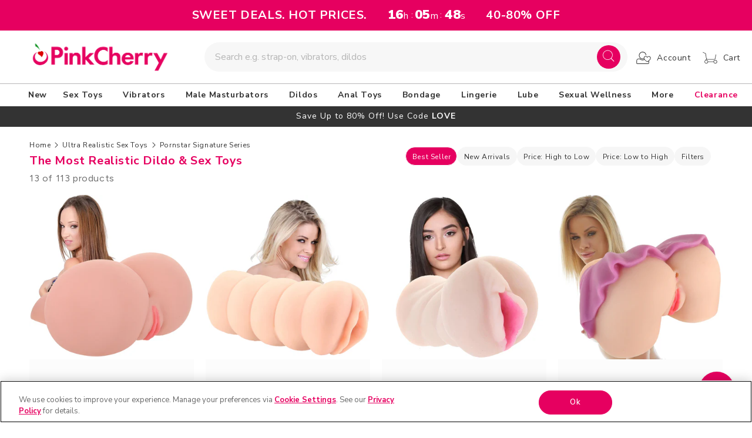

--- FILE ---
content_type: text/html; charset=utf-8
request_url: https://www.pinkcherry.com/collections/ultra-realistic-sex-toys/col_nsid_5988690
body_size: 56639
content:
<!doctype html>
<html class="no-js" lang="en-us">

<head>
  <meta charset="utf-8">
  <meta http-equiv="X-UA-Compatible" content="IE=edge">
  <meta name="viewport" content="width=device-width,initial-scale=1">
  <meta name="theme-color" content="">
  
      
	  
        <link rel="canonical" href="https://www.pinkcherry.com/collections/ultra-realistic-sex-toys" />
        <link rel="alternate" href="https://www.pinkcherry.com/collections/ultra-realistic-sex-toys" hreflang="en-us" />
        <link rel="alternate" href="https://www.pinkcherry.ca/collections/ultra-realistic-sex-toys" hreflang="en-ca" />
        <link rel="alternate" href="https://www.pinkcherry.com/collections/ultra-realistic-sex-toys" hreflang="x-default" />
      

  
  <link rel="preconnect" href="https://cdn.shopify.com" crossorigin>

  
    <link rel="icon" type="image/png" href="https://cdn.shopify.com/s/files/1/2220/5407/files/pinkcherry-favicon-152x152.png?v=1730739945" sizes="152x152">
  
<link rel="preconnect" href="https://fonts.shopifycdn.com" crossorigin><title>
    Most Realistic Sex Toys | Buy Cyberskin Dildo &amp; Sex Toys
 &ndash; tagged "COL_NSID_5988690"
 &ndash; PinkCherry  
  </title>

  <style>
      #shopify-section-countdown-bar {
        height:52px;overflow:hidden
      }
    </style>

  
  
  <meta name="description" content="Find the most realistic dildo in our inventory today! Made out of the most lifelike materials out there, these are the best realistic sex toys. Shop Cyberskin dildos and more at PinkCherry!">
  

  
<meta property="og:site_name" content="PinkCherry.com" />
<meta property="og:url" content="https://www.pinkcherry.com/collections/ultra-realistic-sex-toys/col_nsid_5988690" />
<meta property="og:title" content="Most Realistic Sex Toys | Buy Cyberskin Dildo &amp; Sex Toys" />
<meta property="og:type" content="website" />
<meta property="og:description" content="Find the most realistic dildo in our inventory today! Made out of the most lifelike materials out there, these are the best realistic sex toys. Shop Cyberskin dildos and more at PinkCherry!" />


  <meta property="fb:app_id" content="340253620882536" />



<meta property="og:image" content="https://www.pinkcherry.com/cdn/shop/files/PinkCherry_US-Logo-2021-2000x.png?height=628&pad_color=fff&v=1616522446&width=1200" />
<meta property="og:image:secure_url" content="https://www.pinkcherry.com/cdn/shop/files/PinkCherry_US-Logo-2021-2000x.png?height=628&pad_color=fff&v=1616522446&width=1200" />
<meta property="og:image:width" content="1200" />
<meta property="og:image:height" content="628" />



<meta name="twitter:site" content="@pinkcherrytoys" />

<meta name="twitter:card" content="summary_large_image" />
<meta name="twitter:title" content="Most Realistic Sex Toys | Buy Cyberskin Dildo &amp; Sex Toys" />
<meta name="twitter:description" content="Find the most realistic dildo in our inventory today! Made out of the most lifelike materials out there, these are the best realistic sex toys. Shop Cyberskin dildos and more at PinkCherry!" />

  <script src="//www.pinkcherry.com/cdn/shop/t/123/assets/global.js?v=120003161405707504581768836096" defer="defer"></script>
  
  <script>window.performance && window.performance.mark && window.performance.mark('shopify.content_for_header.start');</script><meta id="shopify-digital-wallet" name="shopify-digital-wallet" content="/22205407/digital_wallets/dialog">
<meta name="shopify-checkout-api-token" content="4cda4d6a5f66fff1c246037d3ef66184">
<meta id="in-context-paypal-metadata" data-shop-id="22205407" data-venmo-supported="true" data-environment="production" data-locale="en_US" data-paypal-v4="true" data-currency="USD">
<link rel="alternate" type="application/atom+xml" title="Feed" href="/collections/ultra-realistic-sex-toys/col_nsid_5988690.atom" />
<link rel="alternate" type="application/json+oembed" href="https://www.pinkcherry.com/collections/ultra-realistic-sex-toys/col_nsid_5988690.oembed">
<script async="async" src="/checkouts/internal/preloads.js?locale=en-US"></script>
<script id="apple-pay-shop-capabilities" type="application/json">{"shopId":22205407,"countryCode":"US","currencyCode":"USD","merchantCapabilities":["supports3DS"],"merchantId":"gid:\/\/shopify\/Shop\/22205407","merchantName":"PinkCherry.com","requiredBillingContactFields":["postalAddress","email"],"requiredShippingContactFields":["postalAddress","email"],"shippingType":"shipping","supportedNetworks":["visa","masterCard","amex","discover","jcb"],"total":{"type":"pending","label":"PinkCherry.com","amount":"1.00"},"shopifyPaymentsEnabled":false,"supportsSubscriptions":false}</script>
<script id="shopify-features" type="application/json">{"accessToken":"4cda4d6a5f66fff1c246037d3ef66184","betas":["rich-media-storefront-analytics"],"domain":"www.pinkcherry.com","predictiveSearch":true,"shopId":22205407,"locale":"en"}</script>
<script>var Shopify = Shopify || {};
Shopify.shop = "pinkcherry-com.myshopify.com";
Shopify.locale = "en";
Shopify.currency = {"active":"USD","rate":"1.0"};
Shopify.country = "US";
Shopify.theme = {"name":"2026.01-v4.1-CLS-fix","id":133433917525,"schema_name":"Dawn","schema_version":"7.0.1","theme_store_id":null,"role":"main"};
Shopify.theme.handle = "null";
Shopify.theme.style = {"id":null,"handle":null};
Shopify.cdnHost = "www.pinkcherry.com/cdn";
Shopify.routes = Shopify.routes || {};
Shopify.routes.root = "/";</script>
<script type="module">!function(o){(o.Shopify=o.Shopify||{}).modules=!0}(window);</script>
<script>!function(o){function n(){var o=[];function n(){o.push(Array.prototype.slice.apply(arguments))}return n.q=o,n}var t=o.Shopify=o.Shopify||{};t.loadFeatures=n(),t.autoloadFeatures=n()}(window);</script>
<script id="shop-js-analytics" type="application/json">{"pageType":"collection"}</script>
<script defer="defer" async type="module" src="//www.pinkcherry.com/cdn/shopifycloud/shop-js/modules/v2/client.init-shop-cart-sync_BT-GjEfc.en.esm.js"></script>
<script defer="defer" async type="module" src="//www.pinkcherry.com/cdn/shopifycloud/shop-js/modules/v2/chunk.common_D58fp_Oc.esm.js"></script>
<script defer="defer" async type="module" src="//www.pinkcherry.com/cdn/shopifycloud/shop-js/modules/v2/chunk.modal_xMitdFEc.esm.js"></script>
<script type="module">
  await import("//www.pinkcherry.com/cdn/shopifycloud/shop-js/modules/v2/client.init-shop-cart-sync_BT-GjEfc.en.esm.js");
await import("//www.pinkcherry.com/cdn/shopifycloud/shop-js/modules/v2/chunk.common_D58fp_Oc.esm.js");
await import("//www.pinkcherry.com/cdn/shopifycloud/shop-js/modules/v2/chunk.modal_xMitdFEc.esm.js");

  window.Shopify.SignInWithShop?.initShopCartSync?.({"fedCMEnabled":true,"windoidEnabled":true});

</script>
<script>(function() {
  var isLoaded = false;
  function asyncLoad() {
    if (isLoaded) return;
    isLoaded = true;
    var urls = ["https:\/\/config.gorgias.chat\/bundle-loader\/01GYCBRCAKKDV6P66WNXHHFC8H?source=shopify1click\u0026shop=pinkcherry-com.myshopify.com","https:\/\/cdn.9gtb.com\/loader.js?g_cvt_id=d90e9f8e-d402-49f7-96e2-81d5e311afe8\u0026shop=pinkcherry-com.myshopify.com"];
    for (var i = 0; i < urls.length; i++) {
      var s = document.createElement('script');
      s.type = 'text/javascript';
      s.async = true;
      s.src = urls[i];
      var x = document.getElementsByTagName('script')[0];
      x.parentNode.insertBefore(s, x);
    }
  };
  if(window.attachEvent) {
    window.attachEvent('onload', asyncLoad);
  } else {
    window.addEventListener('load', asyncLoad, false);
  }
})();</script>
<script id="__st">var __st={"a":22205407,"offset":-18000,"reqid":"369b4ea4-d9f1-4342-a91f-5c498611a70d-1769442841","pageurl":"www.pinkcherry.com\/collections\/ultra-realistic-sex-toys\/col_nsid_5988690","u":"1a148dfe8c10","p":"collection","rtyp":"collection","rid":57989365845};</script>
<script>window.ShopifyPaypalV4VisibilityTracking = true;</script>
<script id="captcha-bootstrap">!function(){'use strict';const t='contact',e='account',n='new_comment',o=[[t,t],['blogs',n],['comments',n],[t,'customer']],c=[[e,'customer_login'],[e,'guest_login'],[e,'recover_customer_password'],[e,'create_customer']],r=t=>t.map((([t,e])=>`form[action*='/${t}']:not([data-nocaptcha='true']) input[name='form_type'][value='${e}']`)).join(','),a=t=>()=>t?[...document.querySelectorAll(t)].map((t=>t.form)):[];function s(){const t=[...o],e=r(t);return a(e)}const i='password',u='form_key',d=['recaptcha-v3-token','g-recaptcha-response','h-captcha-response',i],f=()=>{try{return window.sessionStorage}catch{return}},m='__shopify_v',_=t=>t.elements[u];function p(t,e,n=!1){try{const o=window.sessionStorage,c=JSON.parse(o.getItem(e)),{data:r}=function(t){const{data:e,action:n}=t;return t[m]||n?{data:e,action:n}:{data:t,action:n}}(c);for(const[e,n]of Object.entries(r))t.elements[e]&&(t.elements[e].value=n);n&&o.removeItem(e)}catch(o){console.error('form repopulation failed',{error:o})}}const l='form_type',E='cptcha';function T(t){t.dataset[E]=!0}const w=window,h=w.document,L='Shopify',v='ce_forms',y='captcha';let A=!1;((t,e)=>{const n=(g='f06e6c50-85a8-45c8-87d0-21a2b65856fe',I='https://cdn.shopify.com/shopifycloud/storefront-forms-hcaptcha/ce_storefront_forms_captcha_hcaptcha.v1.5.2.iife.js',D={infoText:'Protected by hCaptcha',privacyText:'Privacy',termsText:'Terms'},(t,e,n)=>{const o=w[L][v],c=o.bindForm;if(c)return c(t,g,e,D).then(n);var r;o.q.push([[t,g,e,D],n]),r=I,A||(h.body.append(Object.assign(h.createElement('script'),{id:'captcha-provider',async:!0,src:r})),A=!0)});var g,I,D;w[L]=w[L]||{},w[L][v]=w[L][v]||{},w[L][v].q=[],w[L][y]=w[L][y]||{},w[L][y].protect=function(t,e){n(t,void 0,e),T(t)},Object.freeze(w[L][y]),function(t,e,n,w,h,L){const[v,y,A,g]=function(t,e,n){const i=e?o:[],u=t?c:[],d=[...i,...u],f=r(d),m=r(i),_=r(d.filter((([t,e])=>n.includes(e))));return[a(f),a(m),a(_),s()]}(w,h,L),I=t=>{const e=t.target;return e instanceof HTMLFormElement?e:e&&e.form},D=t=>v().includes(t);t.addEventListener('submit',(t=>{const e=I(t);if(!e)return;const n=D(e)&&!e.dataset.hcaptchaBound&&!e.dataset.recaptchaBound,o=_(e),c=g().includes(e)&&(!o||!o.value);(n||c)&&t.preventDefault(),c&&!n&&(function(t){try{if(!f())return;!function(t){const e=f();if(!e)return;const n=_(t);if(!n)return;const o=n.value;o&&e.removeItem(o)}(t);const e=Array.from(Array(32),(()=>Math.random().toString(36)[2])).join('');!function(t,e){_(t)||t.append(Object.assign(document.createElement('input'),{type:'hidden',name:u})),t.elements[u].value=e}(t,e),function(t,e){const n=f();if(!n)return;const o=[...t.querySelectorAll(`input[type='${i}']`)].map((({name:t})=>t)),c=[...d,...o],r={};for(const[a,s]of new FormData(t).entries())c.includes(a)||(r[a]=s);n.setItem(e,JSON.stringify({[m]:1,action:t.action,data:r}))}(t,e)}catch(e){console.error('failed to persist form',e)}}(e),e.submit())}));const S=(t,e)=>{t&&!t.dataset[E]&&(n(t,e.some((e=>e===t))),T(t))};for(const o of['focusin','change'])t.addEventListener(o,(t=>{const e=I(t);D(e)&&S(e,y())}));const B=e.get('form_key'),M=e.get(l),P=B&&M;t.addEventListener('DOMContentLoaded',(()=>{const t=y();if(P)for(const e of t)e.elements[l].value===M&&p(e,B);[...new Set([...A(),...v().filter((t=>'true'===t.dataset.shopifyCaptcha))])].forEach((e=>S(e,t)))}))}(h,new URLSearchParams(w.location.search),n,t,e,['guest_login'])})(!0,!0)}();</script>
<script integrity="sha256-4kQ18oKyAcykRKYeNunJcIwy7WH5gtpwJnB7kiuLZ1E=" data-source-attribution="shopify.loadfeatures" defer="defer" src="//www.pinkcherry.com/cdn/shopifycloud/storefront/assets/storefront/load_feature-a0a9edcb.js" crossorigin="anonymous"></script>
<script data-source-attribution="shopify.dynamic_checkout.dynamic.init">var Shopify=Shopify||{};Shopify.PaymentButton=Shopify.PaymentButton||{isStorefrontPortableWallets:!0,init:function(){window.Shopify.PaymentButton.init=function(){};var t=document.createElement("script");t.src="https://www.pinkcherry.com/cdn/shopifycloud/portable-wallets/latest/portable-wallets.en.js",t.type="module",document.head.appendChild(t)}};
</script>
<script data-source-attribution="shopify.dynamic_checkout.buyer_consent">
  function portableWalletsHideBuyerConsent(e){var t=document.getElementById("shopify-buyer-consent"),n=document.getElementById("shopify-subscription-policy-button");t&&n&&(t.classList.add("hidden"),t.setAttribute("aria-hidden","true"),n.removeEventListener("click",e))}function portableWalletsShowBuyerConsent(e){var t=document.getElementById("shopify-buyer-consent"),n=document.getElementById("shopify-subscription-policy-button");t&&n&&(t.classList.remove("hidden"),t.removeAttribute("aria-hidden"),n.addEventListener("click",e))}window.Shopify?.PaymentButton&&(window.Shopify.PaymentButton.hideBuyerConsent=portableWalletsHideBuyerConsent,window.Shopify.PaymentButton.showBuyerConsent=portableWalletsShowBuyerConsent);
</script>
<script data-source-attribution="shopify.dynamic_checkout.cart.bootstrap">document.addEventListener("DOMContentLoaded",(function(){function t(){return document.querySelector("shopify-accelerated-checkout-cart, shopify-accelerated-checkout")}if(t())Shopify.PaymentButton.init();else{new MutationObserver((function(e,n){t()&&(Shopify.PaymentButton.init(),n.disconnect())})).observe(document.body,{childList:!0,subtree:!0})}}));
</script>
<link id="shopify-accelerated-checkout-styles" rel="stylesheet" media="screen" href="https://www.pinkcherry.com/cdn/shopifycloud/portable-wallets/latest/accelerated-checkout-backwards-compat.css" crossorigin="anonymous">
<style id="shopify-accelerated-checkout-cart">
        #shopify-buyer-consent {
  margin-top: 1em;
  display: inline-block;
  width: 100%;
}

#shopify-buyer-consent.hidden {
  display: none;
}

#shopify-subscription-policy-button {
  background: none;
  border: none;
  padding: 0;
  text-decoration: underline;
  font-size: inherit;
  cursor: pointer;
}

#shopify-subscription-policy-button::before {
  box-shadow: none;
}

      </style>
<script id="sections-script" data-sections="header,footer" defer="defer" src="//www.pinkcherry.com/cdn/shop/t/123/compiled_assets/scripts.js?v=114167"></script>
<script>window.performance && window.performance.mark && window.performance.mark('shopify.content_for_header.end');</script>


  <style data-shopify>
  @font-face {
  font-family: Figtree;
  font-weight: 400;
  font-style: normal;
  font-display: swap;
  src: url("//www.pinkcherry.com/cdn/fonts/figtree/figtree_n4.3c0838aba1701047e60be6a99a1b0a40ce9b8419.woff2") format("woff2"),
       url("//www.pinkcherry.com/cdn/fonts/figtree/figtree_n4.c0575d1db21fc3821f17fd6617d3dee552312137.woff") format("woff");
}

  @font-face {
  font-family: Figtree;
  font-weight: 600;
  font-style: normal;
  font-display: swap;
  src: url("//www.pinkcherry.com/cdn/fonts/figtree/figtree_n6.9d1ea52bb49a0a86cfd1b0383d00f83d3fcc14de.woff2") format("woff2"),
       url("//www.pinkcherry.com/cdn/fonts/figtree/figtree_n6.f0fcdea525a0e47b2ae4ab645832a8e8a96d31d3.woff") format("woff");
}

  @font-face {
  font-family: Figtree;
  font-weight: 400;
  font-style: italic;
  font-display: swap;
  src: url("//www.pinkcherry.com/cdn/fonts/figtree/figtree_i4.89f7a4275c064845c304a4cf8a4a586060656db2.woff2") format("woff2"),
       url("//www.pinkcherry.com/cdn/fonts/figtree/figtree_i4.6f955aaaafc55a22ffc1f32ecf3756859a5ad3e2.woff") format("woff");
}

  @font-face {
  font-family: Figtree;
  font-weight: 600;
  font-style: italic;
  font-display: swap;
  src: url("//www.pinkcherry.com/cdn/fonts/figtree/figtree_i6.702baae75738b446cfbed6ac0d60cab7b21e61ba.woff2") format("woff2"),
       url("//www.pinkcherry.com/cdn/fonts/figtree/figtree_i6.6b8dc40d16c9905d29525156e284509f871ce8f9.woff") format("woff");
}

  @font-face {
  font-family: "Nunito Sans";
  font-weight: 400;
  font-style: normal;
  font-display: swap;
  src: url("//www.pinkcherry.com/cdn/fonts/nunito_sans/nunitosans_n4.0276fe080df0ca4e6a22d9cb55aed3ed5ba6b1da.woff2") format("woff2"),
       url("//www.pinkcherry.com/cdn/fonts/nunito_sans/nunitosans_n4.b4964bee2f5e7fd9c3826447e73afe2baad607b7.woff") format("woff");
}


  :root {
  --font-body-family: Figtree, sans-serif;
  --font-body-style: normal;
  --font-body-weight: 400;
  --font-body-weight-bold: 700;

  --font-heading-family: "Nunito Sans", sans-serif;
  --font-heading-style: normal;
  --font-heading-weight: 100;

  --font-body-scale: 1.0;
  --font-heading-scale: 1.0;

  --color-base-text: 51, 51, 51;
  --color-shadow: 51, 51, 51;
  --color-base-background-1: 255, 255, 255;
  --color-base-background-2: 252, 252, 252;
  --color-base-solid-button-labels: 255, 255, 255;
  --color-base-outline-button-labels: 0, 0, 0;
  --color-base-accent-1: 230, 0, 96;
  --color-base-accent-2: 51, 51, 51;
  --payment-terms-background-color: #ffffff;

  --gradient-base-background-1: #ffffff;
  --gradient-base-background-2: #fcfcfc;
  --gradient-base-accent-1: #e60060;
  --gradient-base-accent-2: #333333;

  --media-padding: px;
  --media-border-opacity: 0.05;
  --media-border-width: 1px;
  --media-radius: 0px;
  --media-shadow-opacity: 0.0;
  --media-shadow-horizontal-offset: 0px;
  --media-shadow-vertical-offset: 4px;
  --media-shadow-blur-radius: 5px;
  --media-shadow-visible: 0;

  --page-width: 190rem;
  --page-width-margin: 0rem;

  --product-card-image-padding: 0.0rem;
  --product-card-corner-radius: 0.0rem;
  --product-card-text-alignment: left;
  --product-card-border-width: 0.0rem;
  --product-card-border-opacity: 0.1;
  --product-card-shadow-opacity: 0.0;
  --product-card-shadow-visible: 0;
  --product-card-shadow-horizontal-offset: 0.0rem;
  --product-card-shadow-vertical-offset: 0.4rem;
  --product-card-shadow-blur-radius: 0.5rem;

  --collection-card-image-padding: 0.0rem;
  --collection-card-corner-radius: 0.0rem;
  --collection-card-text-alignment: left;
  --collection-card-border-width: 0.0rem;
  --collection-card-border-opacity: 0.1;
  --collection-card-shadow-opacity: 0.0;
  --collection-card-shadow-visible: 0;
  --collection-card-shadow-horizontal-offset: 0.0rem;
  --collection-card-shadow-vertical-offset: 0.4rem;
  --collection-card-shadow-blur-radius: 0.5rem;

  --blog-card-image-padding: 0.0rem;
  --blog-card-corner-radius: 0.0rem;
  --blog-card-text-alignment: left;
  --blog-card-border-width: 0.0rem;
  --blog-card-border-opacity: 0.1;
  --blog-card-shadow-opacity: 0.0;
  --blog-card-shadow-visible: 0;
  --blog-card-shadow-horizontal-offset: 0.0rem;
  --blog-card-shadow-vertical-offset: 0.4rem;
  --blog-card-shadow-blur-radius: 0.5rem;

  --badge-corner-radius: 4.0rem;

  --popup-border-width: 1px;
  --popup-border-opacity: 0.1;
  --popup-corner-radius: 0px;
  --popup-shadow-opacity: 0.0;
  --popup-shadow-horizontal-offset: 0px;
  --popup-shadow-vertical-offset: 4px;
  --popup-shadow-blur-radius: 5px;

  --drawer-border-width: 1px;
  --drawer-border-opacity: 0.1;
  --drawer-shadow-opacity: 0.0;
  --drawer-shadow-horizontal-offset: 0px;
  --drawer-shadow-vertical-offset: 4px;
  --drawer-shadow-blur-radius: 5px;

  --spacing-sections-desktop: 10px;
  --spacing-sections-mobile: 10px; --grid-desktop-vertical-spacing: 10px; --grid-desktop-horizontal-spacing: 10px;
    --grid-mobile-vertical-spacing: 5px;
    --grid-mobile-horizontal-spacing: 5px;
    --text-boxes-border-opacity: 0.1;
    --text-boxes-border-width: 0px; --text-boxes-radius: 0px; --text-boxes-shadow-opacity: 0.0; --text-boxes-shadow-visible: 1;
    --text-boxes-shadow-horizontal-offset: 0px;
    --text-boxes-shadow-vertical-offset: 4px;
    --text-boxes-shadow-blur-radius: 5px;

    --buttons-radius: 30px;
    --buttons-radius-outset: 31px;
    --buttons-border-width: 1px;
    --buttons-border-opacity: 1.0;
    --buttons-shadow-opacity: 0.0;
    --buttons-shadow-visible: 0;
    --buttons-shadow-horizontal-offset: 0px;
    --buttons-shadow-vertical-offset: 0px;
    --buttons-shadow-blur-radius: 5px;
    --buttons-border-offset: 0.3px;

    --inputs-radius: 0px;
    --inputs-border-width: 1px;
    --inputs-border-opacity: 0.55;
    --inputs-shadow-opacity: 0.0;
    --inputs-shadow-horizontal-offset: 0px;
    --inputs-margin-offset: 0px;
    --inputs-shadow-vertical-offset: 4px;
    --inputs-shadow-blur-radius: 5px;
    --inputs-radius-outset: 0px;

    --variant-pills-radius: 40px;
    --variant-pills-border-width: 1px;
    --variant-pills-border-opacity: 0.55;
    --variant-pills-shadow-opacity: 0.0;
    --variant-pills-shadow-horizontal-offset: 0px;
    --variant-pills-shadow-vertical-offset: 0px;
    --variant-pills-shadow-blur-radius: 5px;
    }

    *,
    *::before,
    *::after {
    box-sizing: inherit;
    }

    html {
    box-sizing: border-box;
    font-size: calc(var(--font-body-scale) * 62.5%);
    height: 100%;
    }

    body {
    display: grid;
    grid-template-rows: auto auto 1fr auto;
    grid-template-columns: 100%;
    min-height: 100%;
    margin: 0;
    font-size: 1.5rem;
    letter-spacing: 0.06rem;
    line-height: calc(1 + 0.8 / var(--font-body-scale));
    font-family: var(--font-body-family);
    font-style: var(--font-body-style);
    font-weight: var(--font-body-weight);
    }

    @media screen and (min-width: 750px) {
    body {
    font-size: 1.6rem;
    }
    }
    </style>

    <link href="//www.pinkcherry.com/cdn/shop/t/123/assets/base.css?v=48823429456375623311768836096" rel="stylesheet" type="text/css" media="all" />
    <link rel="stylesheet" href="//www.pinkcherry.com/cdn/shop/t/123/assets/component-list-menu.css?v=118442996066803425851768836096" media="print" onload="this.media='all'">
    <link rel="stylesheet" href="//www.pinkcherry.com/cdn/shop/t/123/assets/component-search.css?v=96455689198851321781768836096" media="print" onload="this.media='all'">
    <link rel="stylesheet" href="//www.pinkcherry.com/cdn/shop/t/123/assets/component-menu-drawer.css?v=122240283841453405961768836096" media="print" onload="this.media='all'">
    <link rel="stylesheet" href="//www.pinkcherry.com/cdn/shop/t/123/assets/component-cart-notification.css?v=105997007003712207781768836096" media="print" onload="this.media='all'">
    <link rel="stylesheet" href="//www.pinkcherry.com/cdn/shop/t/123/assets/component-cart-items.css?v=82820524367487551791768836096" media="print" onload="this.media='all'">
    
    <link rel="stylesheet" href="//www.pinkcherry.com/cdn/shop/t/123/assets/component-mega-menu.css?v=45850343049483607781768836096" media="print" onload="this.media='all'">
    <noscript><link href="//www.pinkcherry.com/cdn/shop/t/123/assets/component-mega-menu.css?v=45850343049483607781768836096" rel="stylesheet" type="text/css" media="all" /></noscript>


    <link href="//www.pinkcherry.com/cdn/shop/t/123/assets/custom.css?v=42989540867093367921769436300" rel="stylesheet" type="text/css" media="all" />
    <link href="//www.pinkcherry.com/cdn/shop/t/123/assets/slick.css?v=37789151560243781351768836096" rel="stylesheet" type="text/css" media="all" />

    
      <link href="//www.pinkcherry.com/cdn/shop/t/123/assets/main-product.css?v=164155995273218467781768836096" rel="stylesheet" type="text/css" media="all" />
    
<link rel="preload" as="font" href="//www.pinkcherry.com/cdn/fonts/figtree/figtree_n4.3c0838aba1701047e60be6a99a1b0a40ce9b8419.woff2" type="font/woff2" crossorigin><link rel="preload" as="font" href="//www.pinkcherry.com/cdn/fonts/nunito_sans/nunitosans_n4.0276fe080df0ca4e6a22d9cb55aed3ed5ba6b1da.woff2" type="font/woff2" crossorigin><link rel="stylesheet" href="//www.pinkcherry.com/cdn/shop/t/123/assets/component-predictive-search.css?v=83512081251802922551768836096" media="print"
      onload="this.media='all'"><script>document.documentElement.className = document.documentElement.className.replace('no-js', 'js');
      if (Shopify.designMode) {
        document.documentElement.classList.add('shopify-design-mode');
      }
    </script>
    <!-- CSS -->
    <script src="https://code.jquery.com/jquery-3.6.1.min.js"
      integrity="sha256-o88AwQnZB+VDvE9tvIXrMQaPlFFSUTR+nldQm1LuPXQ=" crossorigin="anonymous"></script>
    <script src="//www.pinkcherry.com/cdn/shop/t/123/assets/slick.js?v=58134174594824474601768836096" defer="defer"></script>



<style>
  #toptopbar { background-color: #333;text-align: center;color: #EFEFEF;padding-bottom: 7px;  }
  #toptopbar svg { position: relative; top: 7px; }
</style>

  
    <script type="application/ld+json">{"@context":"http://schema.org","@type":"Organization","legalName":"PinkCherry","name":"PinkCherry","alternateName":"Pink Cherry","brand":"PinkCherry","description":"Leading retailer of sexual health and wellness products in America. Free discreet shipping on qualifying orders and exceptional customer service.","url":"https://www.pinkcherry.com/","sameAs":["https://x.com/pinkcherrytoys","https://www.linkedin.com/company/pinkcherry","https://www.youtube.com/PinkCherryToys","https://www.instagram.com/pinkcherry_com/","https://www.facebook.com/pinkcherrytoys/"],"address":[{"@type":"PostalAddress","streetAddress":"6165 S Valley View Blvd STE D","addressLocality":"Las Vegas","postalCode":"NV 89118","addressCountry":"United States"}],"contactPoint":[{"@type":"ContactPoint","website":"https://www.pinkcherry.com/pages/contact-us","contactType":"customerservice","areaServed":"US"}]}</script>
  
  
<!-- BEGIN app block: shopify://apps/onetrust-consent-management/blocks/consent_management/a0f47f36-e440-438e-946e-6f1b3963b606 -->
<script src="https://cdn.shopify.com/extensions/f2dc2781-781c-4b62-b8ed-c5471f514e1a/51194b6b0c9144e9e9b055cb483ad8365a43092e/assets/storefront-consent.js"></script>
<script id="onetrust-script" src="https://cdn.cookielaw.org/scripttemplates/otSDKStub.js" type="text/javascript" charset="UTF-8" data-domain-script="01992aca-8174-71ab-b43b-9d8f8cc12d1c" data-shopify-consent-mapping={"analytics":["C0002"],"marketing":["C0004"],"preferences":["C0003"],"sale_of_data":[]}></script><!-- END app block --><!-- BEGIN app block: shopify://apps/yotpo-loyalty-rewards/blocks/loader-app-embed-block/2f9660df-5018-4e02-9868-ee1fb88d6ccd -->
    <script src="https://cdn-widgetsrepository.yotpo.com/v1/loader/BBEhFSaRi06gZD1Bb2mzqA" async></script>



    <script src="https://cdn-loyalty.yotpo.com/loader/BBEhFSaRi06gZD1Bb2mzqA.js?shop=www.pinkcherry.com" async></script>


<!-- END app block --><!-- BEGIN app block: shopify://apps/impact-com/blocks/consent_mode/adac1a7f-d17f-4936-8a12-45628cdd8add --><script id="consent_script" defer>
  window.Shopify.loadFeatures(
    [
      {
        name: 'consent-tracking-api',
        version: '0.1',
      },
    ],
    error => {
      if (error) {
        // Rescue error
      }

      document.addEventListener("visitorConsentCollected", (event) => {
        // Do nothing
      });
    },
  );
</script>

<!-- END app block --><!-- BEGIN app block: shopify://apps/klaviyo-email-marketing-sms/blocks/klaviyo-onsite-embed/2632fe16-c075-4321-a88b-50b567f42507 -->












  <script async src="https://static.klaviyo.com/onsite/js/StibsL/klaviyo.js?company_id=StibsL"></script>
  <script>!function(){if(!window.klaviyo){window._klOnsite=window._klOnsite||[];try{window.klaviyo=new Proxy({},{get:function(n,i){return"push"===i?function(){var n;(n=window._klOnsite).push.apply(n,arguments)}:function(){for(var n=arguments.length,o=new Array(n),w=0;w<n;w++)o[w]=arguments[w];var t="function"==typeof o[o.length-1]?o.pop():void 0,e=new Promise((function(n){window._klOnsite.push([i].concat(o,[function(i){t&&t(i),n(i)}]))}));return e}}})}catch(n){window.klaviyo=window.klaviyo||[],window.klaviyo.push=function(){var n;(n=window._klOnsite).push.apply(n,arguments)}}}}();</script>

  




  <script>
    window.klaviyoReviewsProductDesignMode = false
  </script>







<!-- END app block --><!-- BEGIN app block: shopify://apps/yotpo-product-reviews/blocks/settings/eb7dfd7d-db44-4334-bc49-c893b51b36cf -->


  <script type="text/javascript" src="https://cdn-widgetsrepository.yotpo.com/v1/loader/ch5AuXFFV05HpESZrVdpSDDAiVy8AnjriKfFGhhN?languageCode=en" async></script>



  
<!-- END app block --><link href="https://monorail-edge.shopifysvc.com" rel="dns-prefetch">
<script>(function(){if ("sendBeacon" in navigator && "performance" in window) {try {var session_token_from_headers = performance.getEntriesByType('navigation')[0].serverTiming.find(x => x.name == '_s').description;} catch {var session_token_from_headers = undefined;}var session_cookie_matches = document.cookie.match(/_shopify_s=([^;]*)/);var session_token_from_cookie = session_cookie_matches && session_cookie_matches.length === 2 ? session_cookie_matches[1] : "";var session_token = session_token_from_headers || session_token_from_cookie || "";function handle_abandonment_event(e) {var entries = performance.getEntries().filter(function(entry) {return /monorail-edge.shopifysvc.com/.test(entry.name);});if (!window.abandonment_tracked && entries.length === 0) {window.abandonment_tracked = true;var currentMs = Date.now();var navigation_start = performance.timing.navigationStart;var payload = {shop_id: 22205407,url: window.location.href,navigation_start,duration: currentMs - navigation_start,session_token,page_type: "collection"};window.navigator.sendBeacon("https://monorail-edge.shopifysvc.com/v1/produce", JSON.stringify({schema_id: "online_store_buyer_site_abandonment/1.1",payload: payload,metadata: {event_created_at_ms: currentMs,event_sent_at_ms: currentMs}}));}}window.addEventListener('pagehide', handle_abandonment_event);}}());</script>
<script id="web-pixels-manager-setup">(function e(e,d,r,n,o){if(void 0===o&&(o={}),!Boolean(null===(a=null===(i=window.Shopify)||void 0===i?void 0:i.analytics)||void 0===a?void 0:a.replayQueue)){var i,a;window.Shopify=window.Shopify||{};var t=window.Shopify;t.analytics=t.analytics||{};var s=t.analytics;s.replayQueue=[],s.publish=function(e,d,r){return s.replayQueue.push([e,d,r]),!0};try{self.performance.mark("wpm:start")}catch(e){}var l=function(){var e={modern:/Edge?\/(1{2}[4-9]|1[2-9]\d|[2-9]\d{2}|\d{4,})\.\d+(\.\d+|)|Firefox\/(1{2}[4-9]|1[2-9]\d|[2-9]\d{2}|\d{4,})\.\d+(\.\d+|)|Chrom(ium|e)\/(9{2}|\d{3,})\.\d+(\.\d+|)|(Maci|X1{2}).+ Version\/(15\.\d+|(1[6-9]|[2-9]\d|\d{3,})\.\d+)([,.]\d+|)( \(\w+\)|)( Mobile\/\w+|) Safari\/|Chrome.+OPR\/(9{2}|\d{3,})\.\d+\.\d+|(CPU[ +]OS|iPhone[ +]OS|CPU[ +]iPhone|CPU IPhone OS|CPU iPad OS)[ +]+(15[._]\d+|(1[6-9]|[2-9]\d|\d{3,})[._]\d+)([._]\d+|)|Android:?[ /-](13[3-9]|1[4-9]\d|[2-9]\d{2}|\d{4,})(\.\d+|)(\.\d+|)|Android.+Firefox\/(13[5-9]|1[4-9]\d|[2-9]\d{2}|\d{4,})\.\d+(\.\d+|)|Android.+Chrom(ium|e)\/(13[3-9]|1[4-9]\d|[2-9]\d{2}|\d{4,})\.\d+(\.\d+|)|SamsungBrowser\/([2-9]\d|\d{3,})\.\d+/,legacy:/Edge?\/(1[6-9]|[2-9]\d|\d{3,})\.\d+(\.\d+|)|Firefox\/(5[4-9]|[6-9]\d|\d{3,})\.\d+(\.\d+|)|Chrom(ium|e)\/(5[1-9]|[6-9]\d|\d{3,})\.\d+(\.\d+|)([\d.]+$|.*Safari\/(?![\d.]+ Edge\/[\d.]+$))|(Maci|X1{2}).+ Version\/(10\.\d+|(1[1-9]|[2-9]\d|\d{3,})\.\d+)([,.]\d+|)( \(\w+\)|)( Mobile\/\w+|) Safari\/|Chrome.+OPR\/(3[89]|[4-9]\d|\d{3,})\.\d+\.\d+|(CPU[ +]OS|iPhone[ +]OS|CPU[ +]iPhone|CPU IPhone OS|CPU iPad OS)[ +]+(10[._]\d+|(1[1-9]|[2-9]\d|\d{3,})[._]\d+)([._]\d+|)|Android:?[ /-](13[3-9]|1[4-9]\d|[2-9]\d{2}|\d{4,})(\.\d+|)(\.\d+|)|Mobile Safari.+OPR\/([89]\d|\d{3,})\.\d+\.\d+|Android.+Firefox\/(13[5-9]|1[4-9]\d|[2-9]\d{2}|\d{4,})\.\d+(\.\d+|)|Android.+Chrom(ium|e)\/(13[3-9]|1[4-9]\d|[2-9]\d{2}|\d{4,})\.\d+(\.\d+|)|Android.+(UC? ?Browser|UCWEB|U3)[ /]?(15\.([5-9]|\d{2,})|(1[6-9]|[2-9]\d|\d{3,})\.\d+)\.\d+|SamsungBrowser\/(5\.\d+|([6-9]|\d{2,})\.\d+)|Android.+MQ{2}Browser\/(14(\.(9|\d{2,})|)|(1[5-9]|[2-9]\d|\d{3,})(\.\d+|))(\.\d+|)|K[Aa][Ii]OS\/(3\.\d+|([4-9]|\d{2,})\.\d+)(\.\d+|)/},d=e.modern,r=e.legacy,n=navigator.userAgent;return n.match(d)?"modern":n.match(r)?"legacy":"unknown"}(),u="modern"===l?"modern":"legacy",c=(null!=n?n:{modern:"",legacy:""})[u],f=function(e){return[e.baseUrl,"/wpm","/b",e.hashVersion,"modern"===e.buildTarget?"m":"l",".js"].join("")}({baseUrl:d,hashVersion:r,buildTarget:u}),m=function(e){var d=e.version,r=e.bundleTarget,n=e.surface,o=e.pageUrl,i=e.monorailEndpoint;return{emit:function(e){var a=e.status,t=e.errorMsg,s=(new Date).getTime(),l=JSON.stringify({metadata:{event_sent_at_ms:s},events:[{schema_id:"web_pixels_manager_load/3.1",payload:{version:d,bundle_target:r,page_url:o,status:a,surface:n,error_msg:t},metadata:{event_created_at_ms:s}}]});if(!i)return console&&console.warn&&console.warn("[Web Pixels Manager] No Monorail endpoint provided, skipping logging."),!1;try{return self.navigator.sendBeacon.bind(self.navigator)(i,l)}catch(e){}var u=new XMLHttpRequest;try{return u.open("POST",i,!0),u.setRequestHeader("Content-Type","text/plain"),u.send(l),!0}catch(e){return console&&console.warn&&console.warn("[Web Pixels Manager] Got an unhandled error while logging to Monorail."),!1}}}}({version:r,bundleTarget:l,surface:e.surface,pageUrl:self.location.href,monorailEndpoint:e.monorailEndpoint});try{o.browserTarget=l,function(e){var d=e.src,r=e.async,n=void 0===r||r,o=e.onload,i=e.onerror,a=e.sri,t=e.scriptDataAttributes,s=void 0===t?{}:t,l=document.createElement("script"),u=document.querySelector("head"),c=document.querySelector("body");if(l.async=n,l.src=d,a&&(l.integrity=a,l.crossOrigin="anonymous"),s)for(var f in s)if(Object.prototype.hasOwnProperty.call(s,f))try{l.dataset[f]=s[f]}catch(e){}if(o&&l.addEventListener("load",o),i&&l.addEventListener("error",i),u)u.appendChild(l);else{if(!c)throw new Error("Did not find a head or body element to append the script");c.appendChild(l)}}({src:f,async:!0,onload:function(){if(!function(){var e,d;return Boolean(null===(d=null===(e=window.Shopify)||void 0===e?void 0:e.analytics)||void 0===d?void 0:d.initialized)}()){var d=window.webPixelsManager.init(e)||void 0;if(d){var r=window.Shopify.analytics;r.replayQueue.forEach((function(e){var r=e[0],n=e[1],o=e[2];d.publishCustomEvent(r,n,o)})),r.replayQueue=[],r.publish=d.publishCustomEvent,r.visitor=d.visitor,r.initialized=!0}}},onerror:function(){return m.emit({status:"failed",errorMsg:"".concat(f," has failed to load")})},sri:function(e){var d=/^sha384-[A-Za-z0-9+/=]+$/;return"string"==typeof e&&d.test(e)}(c)?c:"",scriptDataAttributes:o}),m.emit({status:"loading"})}catch(e){m.emit({status:"failed",errorMsg:(null==e?void 0:e.message)||"Unknown error"})}}})({shopId: 22205407,storefrontBaseUrl: "https://www.pinkcherry.com",extensionsBaseUrl: "https://extensions.shopifycdn.com/cdn/shopifycloud/web-pixels-manager",monorailEndpoint: "https://monorail-edge.shopifysvc.com/unstable/produce_batch",surface: "storefront-renderer",enabledBetaFlags: ["2dca8a86"],webPixelsConfigList: [{"id":"801439829","configuration":"{\"accountID\":\"StibsL\",\"webPixelConfig\":\"eyJlbmFibGVBZGRlZFRvQ2FydEV2ZW50cyI6IHRydWV9\"}","eventPayloadVersion":"v1","runtimeContext":"STRICT","scriptVersion":"524f6c1ee37bacdca7657a665bdca589","type":"APP","apiClientId":123074,"privacyPurposes":["ANALYTICS","MARKETING"],"dataSharingAdjustments":{"protectedCustomerApprovalScopes":["read_customer_address","read_customer_email","read_customer_name","read_customer_personal_data","read_customer_phone"]}},{"id":"234094677","configuration":"{\"campaignID\":\"29411\",\"externalExecutionURL\":\"https:\/\/engine.saasler.com\/api\/v1\/webhook_executions\/14337a435f94e9c172e8f550b478b26f\"}","eventPayloadVersion":"v1","runtimeContext":"STRICT","scriptVersion":"d289952681696d6386fe08be0081117b","type":"APP","apiClientId":3546795,"privacyPurposes":[],"dataSharingAdjustments":{"protectedCustomerApprovalScopes":["read_customer_email","read_customer_personal_data"]}},{"id":"201818197","configuration":"{\"config\":\"{\\\"google_tag_ids\\\":[\\\"G-BKXXDGLJ5Z\\\",\\\"GT-K4V8JCPZ\\\"],\\\"target_country\\\":\\\"US\\\",\\\"gtag_events\\\":[{\\\"type\\\":\\\"search\\\",\\\"action_label\\\":\\\"G-BKXXDGLJ5Z\\\"},{\\\"type\\\":\\\"begin_checkout\\\",\\\"action_label\\\":\\\"G-BKXXDGLJ5Z\\\"},{\\\"type\\\":\\\"view_item\\\",\\\"action_label\\\":[\\\"G-BKXXDGLJ5Z\\\",\\\"MC-QGS323VXJJ\\\"]},{\\\"type\\\":\\\"purchase\\\",\\\"action_label\\\":[\\\"G-BKXXDGLJ5Z\\\",\\\"MC-QGS323VXJJ\\\"]},{\\\"type\\\":\\\"page_view\\\",\\\"action_label\\\":[\\\"G-BKXXDGLJ5Z\\\",\\\"MC-QGS323VXJJ\\\"]},{\\\"type\\\":\\\"add_payment_info\\\",\\\"action_label\\\":\\\"G-BKXXDGLJ5Z\\\"},{\\\"type\\\":\\\"add_to_cart\\\",\\\"action_label\\\":\\\"G-BKXXDGLJ5Z\\\"}],\\\"enable_monitoring_mode\\\":false}\"}","eventPayloadVersion":"v1","runtimeContext":"OPEN","scriptVersion":"b2a88bafab3e21179ed38636efcd8a93","type":"APP","apiClientId":1780363,"privacyPurposes":[],"dataSharingAdjustments":{"protectedCustomerApprovalScopes":["read_customer_address","read_customer_email","read_customer_name","read_customer_personal_data","read_customer_phone"]}},{"id":"112033877","configuration":"{\"partnerId\": \"114821\", \"environment\": \"prod\", \"countryCode\": \"US\", \"logLevel\": \"none\"}","eventPayloadVersion":"v1","runtimeContext":"STRICT","scriptVersion":"3add57fd2056b63da5cf857b4ed8b1f3","type":"APP","apiClientId":5829751,"privacyPurposes":["ANALYTICS","MARKETING","SALE_OF_DATA"],"dataSharingAdjustments":{"protectedCustomerApprovalScopes":[]}},{"id":"13238357","configuration":"{\"myshopifyDomain\":\"pinkcherry-com.myshopify.com\"}","eventPayloadVersion":"v1","runtimeContext":"STRICT","scriptVersion":"23b97d18e2aa74363140dc29c9284e87","type":"APP","apiClientId":2775569,"privacyPurposes":["ANALYTICS","MARKETING","SALE_OF_DATA"],"dataSharingAdjustments":{"protectedCustomerApprovalScopes":["read_customer_address","read_customer_email","read_customer_name","read_customer_phone","read_customer_personal_data"]}},{"id":"18481237","eventPayloadVersion":"1","runtimeContext":"LAX","scriptVersion":"1","type":"CUSTOM","privacyPurposes":["ANALYTICS","MARKETING"],"name":"AdBeacon Pixel"},{"id":"19431509","eventPayloadVersion":"1","runtimeContext":"LAX","scriptVersion":"2","type":"CUSTOM","privacyPurposes":["ANALYTICS","MARKETING"],"name":"Bing Tracking Pixel 2024"},{"id":"shopify-app-pixel","configuration":"{}","eventPayloadVersion":"v1","runtimeContext":"STRICT","scriptVersion":"0450","apiClientId":"shopify-pixel","type":"APP","privacyPurposes":["ANALYTICS","MARKETING"]},{"id":"shopify-custom-pixel","eventPayloadVersion":"v1","runtimeContext":"LAX","scriptVersion":"0450","apiClientId":"shopify-pixel","type":"CUSTOM","privacyPurposes":["ANALYTICS","MARKETING"]}],isMerchantRequest: false,initData: {"shop":{"name":"PinkCherry.com","paymentSettings":{"currencyCode":"USD"},"myshopifyDomain":"pinkcherry-com.myshopify.com","countryCode":"US","storefrontUrl":"https:\/\/www.pinkcherry.com"},"customer":null,"cart":null,"checkout":null,"productVariants":[],"purchasingCompany":null},},"https://www.pinkcherry.com/cdn","fcfee988w5aeb613cpc8e4bc33m6693e112",{"modern":"","legacy":""},{"shopId":"22205407","storefrontBaseUrl":"https:\/\/www.pinkcherry.com","extensionBaseUrl":"https:\/\/extensions.shopifycdn.com\/cdn\/shopifycloud\/web-pixels-manager","surface":"storefront-renderer","enabledBetaFlags":"[\"2dca8a86\"]","isMerchantRequest":"false","hashVersion":"fcfee988w5aeb613cpc8e4bc33m6693e112","publish":"custom","events":"[[\"page_viewed\",{}],[\"collection_viewed\",{\"collection\":{\"id\":\"57989365845\",\"title\":\"Ultra Realistic Sex Toys\",\"productVariants\":[{\"price\":{\"amount\":69.9,\"currencyCode\":\"USD\"},\"product\":{\"title\":\"Butt Woman Jada Stevens Big Round Ass\",\"vendor\":\"Pornstar Signature Series\",\"id\":\"6655505727573\",\"untranslatedTitle\":\"Butt Woman Jada Stevens Big Round Ass\",\"url\":\"\/products\/butt-woman-jada-stevens-big-round-ass\",\"type\":\"Male Masturbators \u003e Realistic Butts\"},\"id\":\"39631115550805\",\"image\":{\"src\":\"\/\/www.pinkcherry.com\/cdn\/shop\/products\/media_3449def1-20db-451a-b7be-ea857ceea4b9.jpg?v=1747980710\"},\"sku\":\"BRT-830856\",\"title\":\"Default Title\",\"untranslatedTitle\":\"Default Title\"},{\"price\":{\"amount\":29.9,\"currencyCode\":\"USD\"},\"product\":{\"title\":\"Jessa Rhodes Pussy Stroker\",\"vendor\":\"Pornstar Signature Series\",\"id\":\"4742043271253\",\"untranslatedTitle\":\"Jessa Rhodes Pussy Stroker\",\"url\":\"\/products\/jessa-rhodes-pussy-stroker\",\"type\":\"Male Masturbators \u003e Pocket Strokers\"},\"id\":\"32619823726677\",\"image\":{\"src\":\"\/\/www.pinkcherry.com\/cdn\/shop\/products\/media_50dd8734-7baf-4fb5-8d34-5a70870cb0ac.jpg?v=1747979939\"},\"sku\":\"BRT-131388\",\"title\":\"Default Title\",\"untranslatedTitle\":\"Default Title\"},{\"price\":{\"amount\":29.9,\"currencyCode\":\"USD\"},\"product\":{\"title\":\"Emily Willis Pussy Stroker\",\"vendor\":\"Pornstar Signature Series\",\"id\":\"6739738460245\",\"untranslatedTitle\":\"Emily Willis Pussy Stroker\",\"url\":\"\/products\/emily-willis-pussy-stroker\",\"type\":\"Male Masturbators \u003e Pocket Strokers\"},\"id\":\"39997195976789\",\"image\":{\"src\":\"\/\/www.pinkcherry.com\/cdn\/shop\/products\/media_150ebc32-d5bd-4bd8-bf8b-ddec87dbb8bc.jpg?v=1747980604\"},\"sku\":\"BRT-830337\",\"title\":\"Default Title\",\"untranslatedTitle\":\"Default Title\"},{\"price\":{\"amount\":59.9,\"currencyCode\":\"USD\"},\"product\":{\"title\":\"Jessa Rhodes Mini Skirt Pussy \u0026 Anus Masturbator\",\"vendor\":\"Pornstar Signature Series\",\"id\":\"7266682208341\",\"untranslatedTitle\":\"Jessa Rhodes Mini Skirt Pussy \u0026 Anus Masturbator\",\"url\":\"\/products\/jessa-rhodes-mini-skirt-pussy-anus-masturbator\",\"type\":\"Male Masturbators \u003e Porn Stars\"},\"id\":\"41989467832405\",\"image\":{\"src\":\"\/\/www.pinkcherry.com\/cdn\/shop\/files\/media_8847f07b-5e0a-4757-8ff9-b720554a73fb.jpg?v=1766509993\"},\"sku\":\"BRT-830542\",\"title\":\"Default Title\",\"untranslatedTitle\":\"Default Title\"},{\"price\":{\"amount\":29.95,\"currencyCode\":\"USD\"},\"product\":{\"title\":\"Autumn Falls Pussy Stroker\",\"vendor\":\"Pornstar Signature Series\",\"id\":\"4742043009109\",\"untranslatedTitle\":\"Autumn Falls Pussy Stroker\",\"url\":\"\/products\/autumn-falls-pussy-stroker\",\"type\":\"Male Masturbators \u003e Pocket Strokers\"},\"id\":\"32619822252117\",\"image\":{\"src\":\"\/\/www.pinkcherry.com\/cdn\/shop\/products\/media_d3798d8a-a622-4db1-873a-e548d1d0c96d.jpg?v=1747979904\"},\"sku\":\"BRT-131371\",\"title\":\"Default Title\",\"untranslatedTitle\":\"Default Title\"},{\"price\":{\"amount\":29.95,\"currencyCode\":\"USD\"},\"product\":{\"title\":\"Kenna James Pussy Stroker\",\"vendor\":\"Pornstar Signature Series\",\"id\":\"7266682273877\",\"untranslatedTitle\":\"Kenna James Pussy Stroker\",\"url\":\"\/products\/kenna-james-pussy-stroker\",\"type\":\"Male Masturbators \u003e Pocket Strokers\"},\"id\":\"41989467897941\",\"image\":{\"src\":\"\/\/www.pinkcherry.com\/cdn\/shop\/files\/media_04c08efc-4508-4dd2-8810-1eb147ed0175.jpg?v=1766510000\"},\"sku\":\"BRT-830368\",\"title\":\"Default Title\",\"untranslatedTitle\":\"Default Title\"},{\"price\":{\"amount\":29.95,\"currencyCode\":\"USD\"},\"product\":{\"title\":\"Jaclyn Taylor Pussy Stroker\",\"vendor\":\"Pornstar Signature Series\",\"id\":\"7266681946197\",\"untranslatedTitle\":\"Jaclyn Taylor Pussy Stroker\",\"url\":\"\/products\/jaclyn-taylor-pussy-stroker\",\"type\":\"Male Masturbators \u003e Pocket Strokers\"},\"id\":\"41989467570261\",\"image\":{\"src\":\"\/\/www.pinkcherry.com\/cdn\/shop\/files\/media_4f7bdcfd-8591-45de-a93e-1f234a13c63d.jpg?v=1766509955\"},\"sku\":\"BRT-131777\",\"title\":\"Default Title\",\"untranslatedTitle\":\"Default Title\"},{\"price\":{\"amount\":29.95,\"currencyCode\":\"USD\"},\"product\":{\"title\":\"Zoey Monroe Pussy Stroker\",\"vendor\":\"Pornstar Signature Series\",\"id\":\"7266682077269\",\"untranslatedTitle\":\"Zoey Monroe Pussy Stroker\",\"url\":\"\/products\/zoey-monroe-pussy-stroker\",\"type\":\"Male Masturbators \u003e Pocket Strokers\"},\"id\":\"41989467701333\",\"image\":{\"src\":\"\/\/www.pinkcherry.com\/cdn\/shop\/files\/media_8ee49e6a-dcb9-44c6-8355-e5f2252b3dec.jpg?v=1766509968\"},\"sku\":\"BRT-131722\",\"title\":\"Default Title\",\"untranslatedTitle\":\"Default Title\"},{\"price\":{\"amount\":29.95,\"currencyCode\":\"USD\"},\"product\":{\"title\":\"Nina Elle Pussy Stroker\",\"vendor\":\"Pornstar Signature Series\",\"id\":\"7266682110037\",\"untranslatedTitle\":\"Nina Elle Pussy Stroker\",\"url\":\"\/products\/nina-elle-pussy-stroker\",\"type\":\"Male Masturbators \u003e Pocket Strokers\"},\"id\":\"41989467734101\",\"image\":{\"src\":\"\/\/www.pinkcherry.com\/cdn\/shop\/files\/media_b0356272-a7aa-4560-b80c-5b0c7d538a63.jpg?v=1766509972\"},\"sku\":\"BRT-976958\",\"title\":\"Default Title\",\"untranslatedTitle\":\"Default Title\"},{\"price\":{\"amount\":59.9,\"currencyCode\":\"USD\"},\"product\":{\"title\":\"Gianna Dior Torso Masturbator\",\"vendor\":\"Pornstar Signature Series\",\"id\":\"6674066702421\",\"untranslatedTitle\":\"Gianna Dior Torso Masturbator\",\"url\":\"\/products\/gianna-dior-torso-masturbator\",\"type\":\"Male Masturbators \u003e Porn Stars\"},\"id\":\"39740342566997\",\"image\":{\"src\":\"\/\/www.pinkcherry.com\/cdn\/shop\/products\/media_dd3bcd37-3473-4880-b723-60b26193486e.jpg?v=1747980639\"},\"sku\":\"BRT-830375\",\"title\":\"Default Title\",\"untranslatedTitle\":\"Default Title\"},{\"price\":{\"amount\":69.95,\"currencyCode\":\"USD\"},\"product\":{\"title\":\"Keisha Grey Mini Skirt Pussy \u0026 Anus Masturbator\",\"vendor\":\"Pornstar Signature Series\",\"id\":\"7266682175573\",\"untranslatedTitle\":\"Keisha Grey Mini Skirt Pussy \u0026 Anus Masturbator\",\"url\":\"\/products\/keisha-grey-mini-skirt-pussy-anus-masturbator\",\"type\":\"Male Masturbators \u003e Porn Stars\"},\"id\":\"41989467799637\",\"image\":{\"src\":\"\/\/www.pinkcherry.com\/cdn\/shop\/files\/media_ef163135-9436-4eb4-a111-887ae751f9e9.jpg?v=1766509989\"},\"sku\":\"BRT-830535\",\"title\":\"Default Title\",\"untranslatedTitle\":\"Default Title\"},{\"price\":{\"amount\":29.95,\"currencyCode\":\"USD\"},\"product\":{\"title\":\"Alexis Adams Pussy Stroker\",\"vendor\":\"Pornstar Signature Series\",\"id\":\"7117324779605\",\"untranslatedTitle\":\"Alexis Adams Pussy Stroker\",\"url\":\"\/products\/alexis-adams-pussy-stroker\",\"type\":\"Male Masturbators \u003e Pocket Strokers\"},\"id\":\"41115334180949\",\"image\":{\"src\":\"\/\/www.pinkcherry.com\/cdn\/shop\/files\/media_808b9016-31cf-4af1-bf68-56c5257ad3fc.jpg?v=1745990844\"},\"sku\":\"ZZBRT-131708\",\"title\":\"Default Title\",\"untranslatedTitle\":\"Default Title\"},{\"price\":{\"amount\":29.95,\"currencyCode\":\"USD\"},\"product\":{\"title\":\"Cherie Deville Pussy Stroker\",\"vendor\":\"Pornstar Signature Series\",\"id\":\"7266682241109\",\"untranslatedTitle\":\"Cherie Deville Pussy Stroker\",\"url\":\"\/products\/cherie-deville-pussy-stroker\",\"type\":\"Male Masturbators \u003e Pocket Strokers\"},\"id\":\"41989467865173\",\"image\":{\"src\":\"\/\/www.pinkcherry.com\/cdn\/shop\/files\/media_5c84b009-7db9-481f-8e9d-ff034a50e09a.jpg?v=1766509996\"},\"sku\":\"BRT-830986\",\"title\":\"Default Title\",\"untranslatedTitle\":\"Default Title\"}]}}]]"});</script><script>
  window.ShopifyAnalytics = window.ShopifyAnalytics || {};
  window.ShopifyAnalytics.meta = window.ShopifyAnalytics.meta || {};
  window.ShopifyAnalytics.meta.currency = 'USD';
  var meta = {"products":[{"id":6655505727573,"gid":"gid:\/\/shopify\/Product\/6655505727573","vendor":"Pornstar Signature Series","type":"Male Masturbators \u003e Realistic Butts","handle":"butt-woman-jada-stevens-big-round-ass","variants":[{"id":39631115550805,"price":6990,"name":"Butt Woman Jada Stevens Big Round Ass","public_title":null,"sku":"BRT-830856"}],"remote":false},{"id":4742043271253,"gid":"gid:\/\/shopify\/Product\/4742043271253","vendor":"Pornstar Signature Series","type":"Male Masturbators \u003e Pocket Strokers","handle":"jessa-rhodes-pussy-stroker","variants":[{"id":32619823726677,"price":2990,"name":"Jessa Rhodes Pussy Stroker","public_title":null,"sku":"BRT-131388"}],"remote":false},{"id":6739738460245,"gid":"gid:\/\/shopify\/Product\/6739738460245","vendor":"Pornstar Signature Series","type":"Male Masturbators \u003e Pocket Strokers","handle":"emily-willis-pussy-stroker","variants":[{"id":39997195976789,"price":2990,"name":"Emily Willis Pussy Stroker","public_title":null,"sku":"BRT-830337"}],"remote":false},{"id":7266682208341,"gid":"gid:\/\/shopify\/Product\/7266682208341","vendor":"Pornstar Signature Series","type":"Male Masturbators \u003e Porn Stars","handle":"jessa-rhodes-mini-skirt-pussy-anus-masturbator","variants":[{"id":41989467832405,"price":5990,"name":"Jessa Rhodes Mini Skirt Pussy \u0026 Anus Masturbator","public_title":null,"sku":"BRT-830542"}],"remote":false},{"id":4742043009109,"gid":"gid:\/\/shopify\/Product\/4742043009109","vendor":"Pornstar Signature Series","type":"Male Masturbators \u003e Pocket Strokers","handle":"autumn-falls-pussy-stroker","variants":[{"id":32619822252117,"price":2995,"name":"Autumn Falls Pussy Stroker","public_title":null,"sku":"BRT-131371"}],"remote":false},{"id":7266682273877,"gid":"gid:\/\/shopify\/Product\/7266682273877","vendor":"Pornstar Signature Series","type":"Male Masturbators \u003e Pocket Strokers","handle":"kenna-james-pussy-stroker","variants":[{"id":41989467897941,"price":2995,"name":"Kenna James Pussy Stroker","public_title":null,"sku":"BRT-830368"}],"remote":false},{"id":7266681946197,"gid":"gid:\/\/shopify\/Product\/7266681946197","vendor":"Pornstar Signature Series","type":"Male Masturbators \u003e Pocket Strokers","handle":"jaclyn-taylor-pussy-stroker","variants":[{"id":41989467570261,"price":2995,"name":"Jaclyn Taylor Pussy Stroker","public_title":null,"sku":"BRT-131777"}],"remote":false},{"id":7266682077269,"gid":"gid:\/\/shopify\/Product\/7266682077269","vendor":"Pornstar Signature Series","type":"Male Masturbators \u003e Pocket Strokers","handle":"zoey-monroe-pussy-stroker","variants":[{"id":41989467701333,"price":2995,"name":"Zoey Monroe Pussy Stroker","public_title":null,"sku":"BRT-131722"}],"remote":false},{"id":7266682110037,"gid":"gid:\/\/shopify\/Product\/7266682110037","vendor":"Pornstar Signature Series","type":"Male Masturbators \u003e Pocket Strokers","handle":"nina-elle-pussy-stroker","variants":[{"id":41989467734101,"price":2995,"name":"Nina Elle Pussy Stroker","public_title":null,"sku":"BRT-976958"}],"remote":false},{"id":6674066702421,"gid":"gid:\/\/shopify\/Product\/6674066702421","vendor":"Pornstar Signature Series","type":"Male Masturbators \u003e Porn Stars","handle":"gianna-dior-torso-masturbator","variants":[{"id":39740342566997,"price":5990,"name":"Gianna Dior Torso Masturbator","public_title":null,"sku":"BRT-830375"}],"remote":false},{"id":7266682175573,"gid":"gid:\/\/shopify\/Product\/7266682175573","vendor":"Pornstar Signature Series","type":"Male Masturbators \u003e Porn Stars","handle":"keisha-grey-mini-skirt-pussy-anus-masturbator","variants":[{"id":41989467799637,"price":6995,"name":"Keisha Grey Mini Skirt Pussy \u0026 Anus Masturbator","public_title":null,"sku":"BRT-830535"}],"remote":false},{"id":7117324779605,"gid":"gid:\/\/shopify\/Product\/7117324779605","vendor":"Pornstar Signature Series","type":"Male Masturbators \u003e Pocket Strokers","handle":"alexis-adams-pussy-stroker","variants":[{"id":41115334180949,"price":2995,"name":"Alexis Adams Pussy Stroker","public_title":null,"sku":"ZZBRT-131708"}],"remote":false},{"id":7266682241109,"gid":"gid:\/\/shopify\/Product\/7266682241109","vendor":"Pornstar Signature Series","type":"Male Masturbators \u003e Pocket Strokers","handle":"cherie-deville-pussy-stroker","variants":[{"id":41989467865173,"price":2995,"name":"Cherie Deville Pussy Stroker","public_title":null,"sku":"BRT-830986"}],"remote":false}],"page":{"pageType":"collection","resourceType":"collection","resourceId":57989365845,"requestId":"369b4ea4-d9f1-4342-a91f-5c498611a70d-1769442841"}};
  for (var attr in meta) {
    window.ShopifyAnalytics.meta[attr] = meta[attr];
  }
</script>
<script class="analytics">
  (function () {
    var customDocumentWrite = function(content) {
      var jquery = null;

      if (window.jQuery) {
        jquery = window.jQuery;
      } else if (window.Checkout && window.Checkout.$) {
        jquery = window.Checkout.$;
      }

      if (jquery) {
        jquery('body').append(content);
      }
    };

    var hasLoggedConversion = function(token) {
      if (token) {
        return document.cookie.indexOf('loggedConversion=' + token) !== -1;
      }
      return false;
    }

    var setCookieIfConversion = function(token) {
      if (token) {
        var twoMonthsFromNow = new Date(Date.now());
        twoMonthsFromNow.setMonth(twoMonthsFromNow.getMonth() + 2);

        document.cookie = 'loggedConversion=' + token + '; expires=' + twoMonthsFromNow;
      }
    }

    var trekkie = window.ShopifyAnalytics.lib = window.trekkie = window.trekkie || [];
    if (trekkie.integrations) {
      return;
    }
    trekkie.methods = [
      'identify',
      'page',
      'ready',
      'track',
      'trackForm',
      'trackLink'
    ];
    trekkie.factory = function(method) {
      return function() {
        var args = Array.prototype.slice.call(arguments);
        args.unshift(method);
        trekkie.push(args);
        return trekkie;
      };
    };
    for (var i = 0; i < trekkie.methods.length; i++) {
      var key = trekkie.methods[i];
      trekkie[key] = trekkie.factory(key);
    }
    trekkie.load = function(config) {
      trekkie.config = config || {};
      trekkie.config.initialDocumentCookie = document.cookie;
      var first = document.getElementsByTagName('script')[0];
      var script = document.createElement('script');
      script.type = 'text/javascript';
      script.onerror = function(e) {
        var scriptFallback = document.createElement('script');
        scriptFallback.type = 'text/javascript';
        scriptFallback.onerror = function(error) {
                var Monorail = {
      produce: function produce(monorailDomain, schemaId, payload) {
        var currentMs = new Date().getTime();
        var event = {
          schema_id: schemaId,
          payload: payload,
          metadata: {
            event_created_at_ms: currentMs,
            event_sent_at_ms: currentMs
          }
        };
        return Monorail.sendRequest("https://" + monorailDomain + "/v1/produce", JSON.stringify(event));
      },
      sendRequest: function sendRequest(endpointUrl, payload) {
        // Try the sendBeacon API
        if (window && window.navigator && typeof window.navigator.sendBeacon === 'function' && typeof window.Blob === 'function' && !Monorail.isIos12()) {
          var blobData = new window.Blob([payload], {
            type: 'text/plain'
          });

          if (window.navigator.sendBeacon(endpointUrl, blobData)) {
            return true;
          } // sendBeacon was not successful

        } // XHR beacon

        var xhr = new XMLHttpRequest();

        try {
          xhr.open('POST', endpointUrl);
          xhr.setRequestHeader('Content-Type', 'text/plain');
          xhr.send(payload);
        } catch (e) {
          console.log(e);
        }

        return false;
      },
      isIos12: function isIos12() {
        return window.navigator.userAgent.lastIndexOf('iPhone; CPU iPhone OS 12_') !== -1 || window.navigator.userAgent.lastIndexOf('iPad; CPU OS 12_') !== -1;
      }
    };
    Monorail.produce('monorail-edge.shopifysvc.com',
      'trekkie_storefront_load_errors/1.1',
      {shop_id: 22205407,
      theme_id: 133433917525,
      app_name: "storefront",
      context_url: window.location.href,
      source_url: "//www.pinkcherry.com/cdn/s/trekkie.storefront.8d95595f799fbf7e1d32231b9a28fd43b70c67d3.min.js"});

        };
        scriptFallback.async = true;
        scriptFallback.src = '//www.pinkcherry.com/cdn/s/trekkie.storefront.8d95595f799fbf7e1d32231b9a28fd43b70c67d3.min.js';
        first.parentNode.insertBefore(scriptFallback, first);
      };
      script.async = true;
      script.src = '//www.pinkcherry.com/cdn/s/trekkie.storefront.8d95595f799fbf7e1d32231b9a28fd43b70c67d3.min.js';
      first.parentNode.insertBefore(script, first);
    };
    trekkie.load(
      {"Trekkie":{"appName":"storefront","development":false,"defaultAttributes":{"shopId":22205407,"isMerchantRequest":null,"themeId":133433917525,"themeCityHash":"5107359531697633135","contentLanguage":"en","currency":"USD"},"isServerSideCookieWritingEnabled":true,"monorailRegion":"shop_domain","enabledBetaFlags":["65f19447"]},"Session Attribution":{},"S2S":{"facebookCapiEnabled":false,"source":"trekkie-storefront-renderer","apiClientId":580111}}
    );

    var loaded = false;
    trekkie.ready(function() {
      if (loaded) return;
      loaded = true;

      window.ShopifyAnalytics.lib = window.trekkie;

      var originalDocumentWrite = document.write;
      document.write = customDocumentWrite;
      try { window.ShopifyAnalytics.merchantGoogleAnalytics.call(this); } catch(error) {};
      document.write = originalDocumentWrite;

      window.ShopifyAnalytics.lib.page(null,{"pageType":"collection","resourceType":"collection","resourceId":57989365845,"requestId":"369b4ea4-d9f1-4342-a91f-5c498611a70d-1769442841","shopifyEmitted":true});

      var match = window.location.pathname.match(/checkouts\/(.+)\/(thank_you|post_purchase)/)
      var token = match? match[1]: undefined;
      if (!hasLoggedConversion(token)) {
        setCookieIfConversion(token);
        window.ShopifyAnalytics.lib.track("Viewed Product Category",{"currency":"USD","category":"Collection: ultra-realistic-sex-toys","collectionName":"ultra-realistic-sex-toys","collectionId":57989365845,"nonInteraction":true},undefined,undefined,{"shopifyEmitted":true});
      }
    });


        var eventsListenerScript = document.createElement('script');
        eventsListenerScript.async = true;
        eventsListenerScript.src = "//www.pinkcherry.com/cdn/shopifycloud/storefront/assets/shop_events_listener-3da45d37.js";
        document.getElementsByTagName('head')[0].appendChild(eventsListenerScript);

})();</script>
<script
  defer
  src="https://www.pinkcherry.com/cdn/shopifycloud/perf-kit/shopify-perf-kit-3.0.4.min.js"
  data-application="storefront-renderer"
  data-shop-id="22205407"
  data-render-region="gcp-us-east1"
  data-page-type="collection"
  data-theme-instance-id="133433917525"
  data-theme-name="Dawn"
  data-theme-version="7.0.1"
  data-monorail-region="shop_domain"
  data-resource-timing-sampling-rate="10"
  data-shs="true"
  data-shs-beacon="true"
  data-shs-export-with-fetch="true"
  data-shs-logs-sample-rate="1"
  data-shs-beacon-endpoint="https://www.pinkcherry.com/api/collect"
></script>
</head>

<body class="gradient  template-collection  template-collection ">
  

  
      
        
      
  
  
  <a class="skip-to-content-link button visually-hidden" href="#MainContent">
    Skip to content
  </a>
    <div id="shopify-section-countdown-bar" class="shopify-section"><style>
  #shopify-section-countdown-bar{
    position: sticky;
    top: 0;
    z-index: 99;
  }
  #countdown-continer{
    display: inherit !important;
  }
  .countdown-banner {
   overflow:auto;
   padding:0 10px;
  }
   .countdown-banner {
    align-items:center;
    display:flex;
    justify-content: space-between;
   }

  @media only screen and (min-width:768px) {
   .countdown-banner {
    justify-content:center
   }
  }
  
  .countdown-banner {
   	color: #ffffff;
  	background-color: #e60060;
  }
  .countdown-banner span,.countdown-banner div{
    color: #ffffff;
  }
  
  .countdown-banner__heading {
   font-weight:400;
   margin-bottom:0;
   margin-top:0;
   text-align:left;
    color: #ffffff;
  }
  @media only screen and (min-width:768px) {
   .countdown-banner__heading {
    padding-left:30px;
    padding-right:30px
   }
  }
  
  
  .countdown-banner__heading--mobile {
   display:none;
  }

  @media only screen and (max-width:767px) {
   .countdown-banner__heading--mobile {
    display:block
   }
   .countdown-banner__heading--desktop {
    display:none
   }
  }

  .countdown-banner__heading--desktop{
    font-weight: bold
  }
  .countdown-banner__heading--mobile strong{
    font-size: 14px;
    font-weight: bold;
  }
  .countdown-banner__heading--mobile{
    font-size: 12px;
  }
  
  .countdown-banner__time {
      align-items: center;
      display: flex;
      justify-content: center;
  }
  .countdown-banner__segment {
      align-self: center;
      display: flex;
      text-align: center;
  }

  .countdown-banner__time{
    line-height: 50px;
  }
  .countdown-banner__value {
      font-size: 22px;
      min-width: 45px;
      font-weight: 900;
  }
  
  .countdown-banner__value::after {
    font-weight: normal;
    font-size: 16px;
  }
  .countdown-day{
    min-width: 30px;
  }
  .countdown-day::after {
    content: 'd';
    color: #ffffff;
  }
  .countdown-hour::after {
    content: 'h';
    color: #ffffff;
  }
  .countdown-minute::after {
    content: 'm';
    color: #ffffff;
  }
  .countdown-second::after {
    content: 's';
    color: #ffffff;
  }
  
  .countdown-banner__divider {
      font-size: 14px;
  }
</style>






<div id="countdown-continer"  style="height:52px;overflow:hidden" ><div class="countdown-banner" id="CountdownBanner-16352773877306037c" data-startdate="Jan 23, 2026 03:00:00 GMT-0500" data-enddate="Jan 27, 2026 03:00:00 GMT-0500" style="display:none">
        <div class="countdown-banner__heading countdown-banner__heading--mobile">
          <div><strong>SWEET DEALS</strong><br>40-80% OFF</div>
        </div>
        <h2 class="countdown-banner__heading countdown-banner__heading--desktop">SWEET DEALS. HOT PRICES.</h2>
        <div class="countdown-banner__time" data-time="">
          <span class="countdown-banner__segment"><span class="countdown-banner__value countdown-day">1</span></span><span class="countdown-banner__divider">:</span>
          <span class="countdown-banner__segment"><span class="countdown-banner__value countdown-hour">--</span></span><span class="countdown-banner__divider">:</span>
          <span class="countdown-banner__segment"><span class="countdown-banner__value countdown-minute" data-minutes="">--</span></span><span class="countdown-banner__divider">:</span>
          <span class="countdown-banner__segment"><span class="countdown-banner__value countdown-second" data-seconds="">--</span></span>
        </div>
        <h2 class="countdown-banner__heading countdown-banner__heading--desktop">40-80% OFF</h2>
      </div><div class="countdown-banner" id="CountdownBanner-16352773877306037c" data-startdate="Jan 20, 2026 03:00:00 GMT-0500" data-enddate="Jan 23, 2026 03:00:00 GMT-0500" style="display:none">
        <div class="countdown-banner__heading countdown-banner__heading--mobile">
          <div><strong>CUPID'S DEALS</strong><br>40-80% OFF</div>
        </div>
        <h2 class="countdown-banner__heading countdown-banner__heading--desktop">CUPID'S DEALS</h2>
        <div class="countdown-banner__time" data-time="">
          <span class="countdown-banner__segment"><span class="countdown-banner__value countdown-day">1</span></span><span class="countdown-banner__divider">:</span>
          <span class="countdown-banner__segment"><span class="countdown-banner__value countdown-hour">--</span></span><span class="countdown-banner__divider">:</span>
          <span class="countdown-banner__segment"><span class="countdown-banner__value countdown-minute" data-minutes="">--</span></span><span class="countdown-banner__divider">:</span>
          <span class="countdown-banner__segment"><span class="countdown-banner__value countdown-second" data-seconds="">--</span></span>
        </div>
        <h2 class="countdown-banner__heading countdown-banner__heading--desktop">40-80% OFF SITEWIDE</h2>
      </div></div>


<script>

    function setCountdown(){
      $("#countdown-continer .countdown-banner").each(function(){
        var countDownStartDate = new Date($(this).data('startdate')).getTime();
        var countDownDate = new Date($(this).data('enddate')).getTime();
        var now = new Date().getTime();
        var start = (now - countDownStartDate > 0) ? true : false;
        if(!start) return;
        
        var timeleft = countDownDate - now;

        //console.log(now,countDownStartDate, now - countDownStartDate, start, timeleft);

        var days = Math.floor(timeleft / (1000 * 60 * 60 * 24));
        var hours = Math.floor((timeleft % (1000 * 60 * 60 * 24)) / (1000 * 60 * 60));
        var minutes = Math.floor((timeleft % (1000 * 60 * 60)) / (1000 * 60));
        var seconds = Math.floor((timeleft % (1000 * 60)) / 1000);
        
        if(Math.floor((timeleft / (1000 * 60 * 60)) <= 99)){
          days = 0
          hours = Math.floor(timeleft / (1000 * 60 * 60));
        }
        
        $(this).find(".countdown-day").text(days); 
        if(days == 0){ 
          var pp =$(this).find(".countdown-day").closest('.countdown-banner__segment');
          pp.hide();
          pp.next().hide();
        }
        $(this).find(".countdown-hour").text((hours<10?"0":"")+hours); 
        $(this).find(".countdown-minute").text((minutes<10?"0":"")+minutes); 
        $(this).find(".countdown-second").text((seconds<10?"0":"")+seconds); 
        
        if (!start || timeleft < 0) {
          $(this).find(".countdown-hour, .countdown-minute, .countdown-second").text(""); 
          $(this).hide();
        }else if(start){
          $(this).show();
        }
      });
      setTimeout(setCountdown, 1000);
    }
    
    if($("#countdown-continer .countdown-banner").length > 0) setCountdown();
    
</script>

</div>
  
  
  <div id="shopify-section-header" class="shopify-section section-header"><link rel="stylesheet" href="//www.pinkcherry.com/cdn/shop/t/123/assets/component-price.css?v=6515328689731773141768836096" media="print" onload="this.media='all'">
<link rel="stylesheet" href="//www.pinkcherry.com/cdn/shop/t/123/assets/component-loading-overlay.css?v=167310470843593579841768836096" media="print" onload="this.media='all'"><link href="//www.pinkcherry.com/cdn/shop/t/123/assets/component-cart-drawer.css?v=4313462452696733401768836096" rel="stylesheet" type="text/css" media="all" />
<noscript><link href="//www.pinkcherry.com/cdn/shop/t/123/assets/component-list-menu.css?v=118442996066803425851768836096" rel="stylesheet" type="text/css" media="all" /></noscript>
<noscript><link href="//www.pinkcherry.com/cdn/shop/t/123/assets/component-search.css?v=96455689198851321781768836096" rel="stylesheet" type="text/css" media="all" /></noscript>
<noscript><link href="//www.pinkcherry.com/cdn/shop/t/123/assets/component-menu-drawer.css?v=122240283841453405961768836096" rel="stylesheet" type="text/css" media="all" /></noscript>

<noscript><link href="//www.pinkcherry.com/cdn/shop/t/123/assets/component-cart-items.css?v=82820524367487551791768836096" rel="stylesheet" type="text/css" media="all" /></noscript>

<style>
  header-drawer {
    justify-self: start;
    margin-left: 0.8rem;
  }

  .header__heading {
    width: 195px;
  }

  .header__heading-logo {
    max-width: 240px;
  }
  @media (min-width: 311px) and (max-width: 766px) {
    .header__heading-logo {
      margin-left: 2vw;
    }
  }
  @media (min-width: 767px) and (max-width: 1224px) {
    .header__heading-logo {
      margin-left: 6vw;
    }
  }

  .header__icons .header__icon.header__icon--account svg,
  .header__icons .header__icon--cart svg {
    height: 25px;
    width: 25px;
    margin-left: 10px;
  }

  @media screen and (min-width: 320px) and (max-width: 1023px) {

    .menu-drawer .list.list-social.list-unstyled {
      /* display: none; */
    }
  }

  @media screen and (min-width: 1225px) {
    header-drawer {
      display: none;
    }
  }

  .menu-drawer-container {
    display: flex;
  }

  .list-menu {
    list-style: none;
    padding: 0;
    margin: 0;
  }

  .list-menu--inline {
    display: inline-flex;
    flex-wrap: wrap;
    justify-content: left;
  }

  .list-menu__item {
    display: flex;
    align-items: center;
    line-height: calc(1 + 0.3 / var(--font-body-scale));
    margin-right: 0.75rem;
  }

  .list-menu__item--link {
    text-decoration: none;
    padding-bottom: 1rem;
    padding-top: 1rem;
    line-height: calc(1 + 0.8 / var(--font-body-scale));
  }

  @media screen and (min-width: 750px) {
    .list-menu__item--link {
      padding-bottom: 0.2rem;
      padding-top: 0rem;
    }
  }

  .line {
    width: 112px;
    height: 47px;
    border-bottom: 1px solid black;
    position: absolute;
  }

  nav ul li a {
    text-decoration: none;
  }


  .desktop-menu-item > a{
    height: 90%;
  }
  
  .account-dropdown {
    display: none;
    position: absolute;
    left: 0px;
    padding: 5px;
    background-color: #fcfcfc;
    top: 59px;
    min-width: 140px;
    width: 187px;
  }

  .account-dropdown ul, .account-dropdown ul li{
    list-style: none;
    padding-left: 10px;
  }

  .account-dropdown ul li{
    padding-bottom: 5px;
  }
  .desktop-account-links{
    position: relative;
  }
  .desktop-account-links:hover .account-dropdown {
    display: inline-block;
  }
  
</style><style data-shopify>.header {
padding-top: 6px;
padding-bottom: 6px;
padding-left: 5rem;
padding-right:15px;
}

.section-header {
margin-bottom: 0px;
}
  
@media screen and (min-width: 1224px) {
.header {
padding-top: 12px;
padding-bottom: 12px;
}
}
  
@media screen and (min-width: 750px) {
.section-header {
margin-bottom: 0px;
}
}
  
@media screen and (max-width: 749px) {
.header {
padding: 10px 1.5rem;  
}
}</style><script src="//www.pinkcherry.com/cdn/shop/t/123/assets/details-disclosure.js?v=153497636716254413831768836096" defer="defer"></script>
<script src="//www.pinkcherry.com/cdn/shop/t/123/assets/details-modal.js?v=4511761896672669691768836096" defer="defer"></script>
<script src="//www.pinkcherry.com/cdn/shop/t/123/assets/cart-notification.js?v=160453272920806432391768836096" defer="defer"></script><svg xmlns="http://www.w3.org/2000/svg" class="hidden">
  <symbol id="icon-search" viewbox="0 0 18 19" fill="none">
    <path fill-rule="evenodd" clip-rule="evenodd"
      d="M11.03 11.68A5.784 5.784 0 112.85 3.5a5.784 5.784 0 018.18 8.18zm.26 1.12a6.78 6.78 0 11.72-.7l5.4 5.4a.5.5 0 11-.71.7l-5.41-5.4z"
      fill="currentColor" />
  </symbol>

  <symbol id="icon-close" class="icon icon-close" fill="none" viewBox="0 0 18 17">
    <path
      d="M.865 15.978a.5.5 0 00.707.707l7.433-7.431 7.579 7.282a.501.501 0 00.846-.37.5.5 0 00-.153-.351L9.712 8.546l7.417-7.416a.5.5 0 10-.707-.708L8.991 7.853 1.413.573a.5.5 0 10-.693.72l7.563 7.268-7.418 7.417z"
      fill="currentColor">
  </symbol>
</svg>
<div
  class="header-wrapper color-background-1 gradient">
  <header>
    <div
      class="header header--middle-left header--mobile-left page-width header--has-menu"><header-drawer data-breakpoint="tablet">
        <details id="Details-menu-drawer-container" class="menu-drawer-container">
          <summary class="header__icon header__icon--menu header__icon--summary link focus-inset"
            aria-label="Menu">
            <span>
              <svg xmlns="http://www.w3.org/2000/svg" aria-hidden="true" focusable="false" role="presentation" class="icon icon-hamburger" fill="none" viewBox="0 0 18 16">
  <path d="M1 .5a.5.5 0 100 1h15.71a.5.5 0 000-1H1zM.5 8a.5.5 0 01.5-.5h15.71a.5.5 0 010 1H1A.5.5 0 01.5 8zm0 7a.5.5 0 01.5-.5h15.71a.5.5 0 010 1H1a.5.5 0 01-.5-.5z" fill="currentColor">
</svg>

              <svg xmlns="http://www.w3.org/2000/svg" aria-hidden="true" focusable="false" role="presentation" class="icon icon-close" fill="none" viewBox="0 0 18 17">
  <path d="M.865 15.978a.5.5 0 00.707.707l7.433-7.431 7.579 7.282a.501.501 0 00.846-.37.5.5 0 00-.153-.351L9.712 8.546l7.417-7.416a.5.5 0 10-.707-.708L8.991 7.853 1.413.573a.5.5 0 10-.693.72l7.563 7.268-7.418 7.417z" fill="currentColor">
</svg>

            </span>
          </summary>
          <div id="menu-drawer" class="gradient menu-drawer motion-reduce" tabindex="-1">
            <div class="menu-drawer__inner-container">
              <div class="menu-drawer__navigation-container">
                <div class="login-icon_header"><a href="https://account.pinkcherry.com?locale=en&region_country=US"
                    class="menu-drawer__account link focus-inset h5">
                    <svg  viewBox="0 0 42 35" fill="none" xmlns="http://www.w3.org/2000/svg">
<path d="M41.3334 16.9092C40.8166 14.4282 38.5423 12.6708 35.9579 12.6708C35.9579 12.6708 35.9579 12.6708 35.8545 12.6708C33.8904 12.6708 32.5465 13.808 31.5127 15.0485C30.479 13.6012 29.1351 12.3607 26.9642 12.3607C26.9642 12.3607 26.9642 12.3607 26.8608 12.3607C23.9663 12.3607 21.5887 14.5316 21.3819 17.3227C21.3819 17.8396 21.3819 18.3565 21.4853 18.9768C18.4874 20.0105 14.8692 19.3903 12.4916 17.5295C10.6308 15.9789 9.49369 13.9113 9.28694 11.5337C9.08019 9.15605 9.80382 6.88178 11.2511 5.02102C12.8017 3.16026 14.8692 2.02312 17.2469 1.81637C19.6245 1.60962 21.8988 2.33325 23.7596 3.78051C25.5169 5.22777 26.6541 7.29529 26.9642 9.46618C27.0676 9.87968 27.4811 10.1898 27.8946 10.1898C28.3081 10.0864 28.7216 9.67293 28.6182 9.25943C28.3081 6.57166 26.9642 4.19401 24.8967 2.43663C22.7258 0.679238 19.9346 -0.251144 17.1435 0.0589828C14.3524 0.36911 11.768 1.713 10.0106 3.88389C8.25318 6.05478 7.3228 8.84592 7.63293 11.6371C7.94306 14.4282 9.28694 17.0126 11.4578 18.77C13.3186 20.3206 15.7996 21.1476 18.384 21.1476C19.6245 21.1476 20.865 20.9409 22.0022 20.5274C22.2089 21.0443 22.4157 21.4578 22.7258 21.9746C22.4157 22.1814 22.0022 22.2848 21.692 22.3882C20.5549 22.8017 19.211 22.8017 17.8671 22.8017H17.7638C15.076 22.8017 12.3882 21.6645 11.1477 20.2173C10.941 20.0105 10.6308 19.8038 10.3207 19.8038H6.28904C3.08439 19.8038 0.5 22.3881 0.5 25.5928V32.7257C0.5 33.9662 1.53376 35 2.77427 35H34.0971C35.3376 35 36.3714 33.9662 36.3714 32.7257V29.211V27.8671V26.4198V26.3164C37.4051 25.4894 38.4389 24.4557 39.3693 23.4219C41.1267 21.1476 41.7469 18.9768 41.3334 16.9092ZM34.8208 29.211V32.7257C34.5106 33.0359 34.3039 33.2426 34.0971 33.4494H2.77427C2.36076 33.4494 2.05064 33.1392 2.05064 32.7257V25.5928C2.05064 23.2152 3.9114 21.3544 6.28904 21.3544C6.28904 21.3544 8.66669 21.3544 9.59707 21.3544C9.80382 21.3544 10.0106 21.4578 10.1139 21.5611C12.2848 23.6287 15.3861 24.559 18.1773 24.559C19.9346 24.559 21.8988 24.2489 23.6562 23.3185C23.9663 23.6287 24.1731 24.0422 24.4832 24.3523C26.8608 26.9367 30.479 29.211 31.5127 29.211C32.0296 29.211 33.3735 28.5907 34.9241 27.4536L34.8208 29.211ZM38.749 21.5611C36.5781 24.8692 32.133 27.3502 31.4094 27.6603C30.0655 27.3502 22.4157 22.4915 22.9325 17.4261C23.1393 15.3586 24.8967 13.808 26.9642 13.808C28.6182 13.808 29.7553 14.9451 30.7891 16.5991C30.8925 16.8059 31.2026 17.0126 31.4094 17.0126C31.7195 17.0126 31.9262 16.9092 32.0296 16.7025C33.2701 14.9451 34.4073 14.2215 35.7511 14.2215C35.7511 14.2215 35.7511 14.2215 35.8545 14.2215C37.7153 14.2215 39.3693 15.5654 39.7828 17.3227C40.1963 18.5632 39.7828 20.0105 38.749 21.5611Z" fill="#333333"/>
</svg>

Log In</a></div>
                <nav class="menu-drawer__navigation">
                  <ul class="menu-drawer__menu has-submenu list-menu" role="list"><li><a href="/collections/new-sex-toys"
                        class="menu-drawer__menu-item list-menu__item link link--text focus-inset"
                        >
                        New
                      </a></li><li><a href="/collections/cheap-sex-toys"
                        class="menu-drawer__menu-item list-menu__item link link--text focus-inset"
                        >
                        Clearance
                      </a></li><li><a href="/collections/black-friday-sex-toys-sale"
                        class="menu-drawer__menu-item list-menu__item link link--text focus-inset"
                        >
                        Black Friday
                      </a></li><li><a href="/collections/sex-toys"
                        class="menu-drawer__menu-item list-menu__item link link--text focus-inset"
                        >
                        Shop All Sex Toys
                      </a></li><li><a href="/collections/sex-toys-for-women"
                        class="menu-drawer__menu-item list-menu__item link link--text focus-inset"
                        >
                        Sex Toys for Women
                      </a></li><li><a href="/collections/sex-toys-for-men"
                        class="menu-drawer__menu-item list-menu__item link link--text focus-inset"
                        >
                        Sex Toys for Men
                      </a></li><li><a href="/collections/sex-toys-for-couples"
                        class="menu-drawer__menu-item list-menu__item link link--text focus-inset"
                        >
                        Sex Toys for Couples
                      </a></li><li><a href="/collections/sex-toys-for-beginners"
                        class="menu-drawer__menu-item list-menu__item link link--text focus-inset"
                        >
                        Sex Toys for Beginners
                      </a></li><li><details id="Details-menu-drawer-menu-item-9">
                        <summary
                          class="menu-drawer__menu-item list-menu__item link link--text focus-inset">
                          Vibrators
                          
<svg width="12" height="12" viewBox="0 0 5 10" fill="none" xmlns="http://www.w3.org/2000/svg">
<path d="M4.56089 4.51868C4.80501 4.51868 4.99819 4.73239 4.99819 4.99808C4.99819 5.13478 4.94902 5.25415 4.86823 5.34271L0.748107 9.85753C0.579508 10.0481 0.300267 10.0481 0.129912 9.85753C-0.0439551 9.67078 -0.0439551 9.36466 0.129912 9.17983L3.50013 5.47941L4.56089 4.51868Z" fill="#011627"/>
<path d="M3.50013 4.51865L0.129912 0.818223C-0.0439553 0.633394 -0.0439553 0.327271 0.129912 0.142443C0.29851 -0.048162 0.577752 -0.048162 0.74635 0.142443L4.86999 4.65534C4.94902 4.74198 4.99995 4.86327 4.99995 4.99997C4.99995 5.26759 4.80501 5.47937 4.56265 5.47937L3.50188 4.51865L3.50013 4.51865Z" fill="#011627"/>
</svg>
                        </summary>
                        <div id="link-vibrators"
                          class="menu-drawer__submenu has-submenu gradient motion-reduce" tabindex="-1">
                          <div class="menu-drawer__inner-submenu">
                            <button class="menu-drawer__close-button link link--text focus-inset" aria-expanded="true">
                              
<svg width="12" height="12" viewBox="0 0 5 10" fill="none" xmlns="http://www.w3.org/2000/svg">
<path d="M4.56089 4.51868C4.80501 4.51868 4.99819 4.73239 4.99819 4.99808C4.99819 5.13478 4.94902 5.25415 4.86823 5.34271L0.748107 9.85753C0.579508 10.0481 0.300267 10.0481 0.129912 9.85753C-0.0439551 9.67078 -0.0439551 9.36466 0.129912 9.17983L3.50013 5.47941L4.56089 4.51868Z" fill="#011627"/>
<path d="M3.50013 4.51865L0.129912 0.818223C-0.0439553 0.633394 -0.0439553 0.327271 0.129912 0.142443C0.29851 -0.048162 0.577752 -0.048162 0.74635 0.142443L4.86999 4.65534C4.94902 4.74198 4.99995 4.86327 4.99995 4.99997C4.99995 5.26759 4.80501 5.47937 4.56265 5.47937L3.50188 4.51865L3.50013 4.51865Z" fill="#011627"/>
</svg>
                              Vibrators
                            </button>
                            <ul class="menu-drawer__menu list-menu" role="list" tabindex="-1"><li><a href="/collections/vibrators"
                                  class="menu-drawer__menu-item link link--text list-menu__item focus-inset"
                                  >
                                  Shop All Vibrators
                                </a></li><li><a href="/collections/vibrators?sort_by=created-descending"
                                  class="menu-drawer__menu-item link link--text list-menu__item focus-inset"
                                  >
                                  New Vibrators
                                </a></li><li><a href="/collections/vibrators?sort_by=best-selling"
                                  class="menu-drawer__menu-item link link--text list-menu__item focus-inset"
                                  >
                                  Best Sellers
                                </a></li><li><a href="/collections/thrusting"
                                  class="menu-drawer__menu-item link link--text list-menu__item focus-inset"
                                  >
                                  Thrusting Vibrators
                                </a></li><li><a href="/collections/vibrators-discreet-vibrators"
                                  class="menu-drawer__menu-item link link--text list-menu__item focus-inset"
                                  >
                                  Discreet Vibrators
                                </a></li><li><a href="/collections/vibrators-clitoral-suction-stimulation"
                                  class="menu-drawer__menu-item link link--text list-menu__item focus-inset"
                                  >
                                  Clitoral Suction Vibrators
                                </a></li><li><a href="/collections/vibrators-massagers"
                                  class="menu-drawer__menu-item link link--text list-menu__item focus-inset"
                                  >
                                  Wand &amp; Massager Vibrators
                                </a></li><li><a href="/collections/vibrators-clitoral-stimulators"
                                  class="menu-drawer__menu-item link link--text list-menu__item focus-inset"
                                  >
                                  Clitoral Vibrators
                                </a></li><li><a href="/collections/vibrators-finger-vibrators"
                                  class="menu-drawer__menu-item link link--text list-menu__item focus-inset"
                                  >
                                  Finger Vibrators
                                </a></li><li><a href="/collections/male-masturbators-vibrating"
                                  class="menu-drawer__menu-item link link--text list-menu__item focus-inset"
                                  >
                                  Stroker Vibrators
                                </a></li><li><a href="/collections/vibrators-traditional-vibrators"
                                  class="menu-drawer__menu-item link link--text list-menu__item focus-inset"
                                  >
                                  Classic Vibrators
                                </a></li><li><a href="/collections/vibrators-grinder-sex-toys"
                                  class="menu-drawer__menu-item link link--text list-menu__item focus-inset"
                                  >
                                  Grinder Vibrators
                                </a></li><li><a href="/collections/vibrators-g-spot-vibrators"
                                  class="menu-drawer__menu-item link link--text list-menu__item focus-inset"
                                  >
                                  G-Spot Vibrator
                                </a></li><li><a href="/collections/vibrators-anal-vibrators"
                                  class="menu-drawer__menu-item link link--text list-menu__item focus-inset"
                                  >
                                  Anal Vibrators
                                </a></li><li><a href="/collections/vibrators-rabbit-vibrators"
                                  class="menu-drawer__menu-item link link--text list-menu__item focus-inset"
                                  >
                                  Rabbit Vibrators
                                </a></li><li><a href="/collections/vibrators-realistic-vibrator-dildos"
                                  class="menu-drawer__menu-item link link--text list-menu__item focus-inset"
                                  >
                                  Insertable &amp; Realistic Dildo Vibrators
                                </a></li><li><a href="/collections/vibrators-double-penetration"
                                  class="menu-drawer__menu-item link link--text list-menu__item focus-inset"
                                  >
                                  Dual Penetration Vibrators
                                </a></li><li><a href="/collections/vibrators-remote-controlled-vibrators"
                                  class="menu-drawer__menu-item link link--text list-menu__item focus-inset"
                                  >
                                  App-Controlled &amp; Remote Vibrators
                                </a></li><li><a href="/collections/vibrators-strap-on-wearable"
                                  class="menu-drawer__menu-item link link--text list-menu__item focus-inset"
                                  >
                                  Strap-On Vibrators
                                </a></li><li><a href="/collections/vibrators-bullet-and-egg-vibrators"
                                  class="menu-drawer__menu-item link link--text list-menu__item focus-inset"
                                  >
                                  Bullet &amp; Egg Vibrators
                                </a></li><li><a href="/collections/vibrators-vibrating-cock-rings"
                                  class="menu-drawer__menu-item link link--text list-menu__item focus-inset"
                                  >
                                  Cock Ring Vibrators
                                </a></li><li><a href="/collections/vibrators-wearable-vibrators"
                                  class="menu-drawer__menu-item link link--text list-menu__item focus-inset"
                                  >
                                  Wearable &amp; Panty Vibrators
                                </a></li></ul>
                          </div>
                        </div>
                      </details></li><li><details id="Details-menu-drawer-menu-item-10">
                        <summary
                          class="menu-drawer__menu-item list-menu__item link link--text focus-inset">
                          Male Masturbators
                          
<svg width="12" height="12" viewBox="0 0 5 10" fill="none" xmlns="http://www.w3.org/2000/svg">
<path d="M4.56089 4.51868C4.80501 4.51868 4.99819 4.73239 4.99819 4.99808C4.99819 5.13478 4.94902 5.25415 4.86823 5.34271L0.748107 9.85753C0.579508 10.0481 0.300267 10.0481 0.129912 9.85753C-0.0439551 9.67078 -0.0439551 9.36466 0.129912 9.17983L3.50013 5.47941L4.56089 4.51868Z" fill="#011627"/>
<path d="M3.50013 4.51865L0.129912 0.818223C-0.0439553 0.633394 -0.0439553 0.327271 0.129912 0.142443C0.29851 -0.048162 0.577752 -0.048162 0.74635 0.142443L4.86999 4.65534C4.94902 4.74198 4.99995 4.86327 4.99995 4.99997C4.99995 5.26759 4.80501 5.47937 4.56265 5.47937L3.50188 4.51865L3.50013 4.51865Z" fill="#011627"/>
</svg>
                        </summary>
                        <div id="link-male-masturbators"
                          class="menu-drawer__submenu has-submenu gradient motion-reduce" tabindex="-1">
                          <div class="menu-drawer__inner-submenu">
                            <button class="menu-drawer__close-button link link--text focus-inset" aria-expanded="true">
                              
<svg width="12" height="12" viewBox="0 0 5 10" fill="none" xmlns="http://www.w3.org/2000/svg">
<path d="M4.56089 4.51868C4.80501 4.51868 4.99819 4.73239 4.99819 4.99808C4.99819 5.13478 4.94902 5.25415 4.86823 5.34271L0.748107 9.85753C0.579508 10.0481 0.300267 10.0481 0.129912 9.85753C-0.0439551 9.67078 -0.0439551 9.36466 0.129912 9.17983L3.50013 5.47941L4.56089 4.51868Z" fill="#011627"/>
<path d="M3.50013 4.51865L0.129912 0.818223C-0.0439553 0.633394 -0.0439553 0.327271 0.129912 0.142443C0.29851 -0.048162 0.577752 -0.048162 0.74635 0.142443L4.86999 4.65534C4.94902 4.74198 4.99995 4.86327 4.99995 4.99997C4.99995 5.26759 4.80501 5.47937 4.56265 5.47937L3.50188 4.51865L3.50013 4.51865Z" fill="#011627"/>
</svg>
                              Male Masturbators
                            </button>
                            <ul class="menu-drawer__menu list-menu" role="list" tabindex="-1"><li><a href="/collections/male-masturbators"
                                  class="menu-drawer__menu-item link link--text list-menu__item focus-inset"
                                  >
                                  Shop All Male Masturbators 
                                </a></li><li><a href="/collections/male-masturbators?sort_by=created-descending"
                                  class="menu-drawer__menu-item link link--text list-menu__item focus-inset"
                                  >
                                  New Male Masturbators
                                </a></li><li><a href="/collections/male-masturbators?sort_by=best-selling"
                                  class="menu-drawer__menu-item link link--text list-menu__item focus-inset"
                                  >
                                  Best Sellers
                                </a></li><li><a href="/collections/male-masturbators-porn-stars"
                                  class="menu-drawer__menu-item link link--text list-menu__item focus-inset"
                                  >
                                  Porn Star Masturbators
                                </a></li><li><a href="/collections/male-masturbators-auto-strokers"
                                  class="menu-drawer__menu-item link link--text list-menu__item focus-inset"
                                  >
                                  Automatic &amp; Hands-Free Masturbators
                                </a></li><li><a href="/collections/male-masturbators-vibrating"
                                  class="menu-drawer__menu-item link link--text list-menu__item focus-inset"
                                  >
                                  Vibrating Masturbators
                                </a></li><li><a href="/collections/male-masturbators-discreet"
                                  class="menu-drawer__menu-item link link--text list-menu__item focus-inset"
                                  >
                                  Non-Representational Masturbators
                                </a></li><li><a href="/collections/male-masturbators-full-sized"
                                  class="menu-drawer__menu-item link link--text list-menu__item focus-inset"
                                  >
                                  Life Sized Masturbators
                                </a></li><li><a href="/collections/male-masturbators-realistic-butts"
                                  class="menu-drawer__menu-item link link--text list-menu__item focus-inset"
                                  >
                                  Realistic Butt Masturbators
                                </a></li><li><a href="/collections/male-masturbators-blowjob-simulator-sex-toy"
                                  class="menu-drawer__menu-item link link--text list-menu__item focus-inset"
                                  >
                                  Mouth Masturbators
                                </a></li><li><a href="/collections/male-masturbators-pocket-strokers"
                                  class="menu-drawer__menu-item link link--text list-menu__item focus-inset"
                                  >
                                  Pocket Pussy &amp; Stroker Masturbators
                                </a></li><li><a href="/collections/male-masturbators-self-contained-strokers"
                                  class="menu-drawer__menu-item link link--text list-menu__item focus-inset"
                                  >
                                  Closed-Ended Masturbators
                                </a></li><li><a href="/collections/cock-rings"
                                  class="menu-drawer__menu-item link link--text list-menu__item focus-inset"
                                  >
                                  Cock Rings
                                </a></li><li><a href="/collections/male-enhancement-extenders-and-sleeves"
                                  class="menu-drawer__menu-item link link--text list-menu__item focus-inset"
                                  >
                                  Penis Extenders &amp; Sleeves
                                </a></li><li><a href="/collections/male-enhancement-penis-pumps"
                                  class="menu-drawer__menu-item link link--text list-menu__item focus-inset"
                                  >
                                  Penis Pump
                                </a></li></ul>
                          </div>
                        </div>
                      </details></li><li><details id="Details-menu-drawer-menu-item-11">
                        <summary
                          class="menu-drawer__menu-item list-menu__item link link--text focus-inset">
                          Dildos
                          
<svg width="12" height="12" viewBox="0 0 5 10" fill="none" xmlns="http://www.w3.org/2000/svg">
<path d="M4.56089 4.51868C4.80501 4.51868 4.99819 4.73239 4.99819 4.99808C4.99819 5.13478 4.94902 5.25415 4.86823 5.34271L0.748107 9.85753C0.579508 10.0481 0.300267 10.0481 0.129912 9.85753C-0.0439551 9.67078 -0.0439551 9.36466 0.129912 9.17983L3.50013 5.47941L4.56089 4.51868Z" fill="#011627"/>
<path d="M3.50013 4.51865L0.129912 0.818223C-0.0439553 0.633394 -0.0439553 0.327271 0.129912 0.142443C0.29851 -0.048162 0.577752 -0.048162 0.74635 0.142443L4.86999 4.65534C4.94902 4.74198 4.99995 4.86327 4.99995 4.99997C4.99995 5.26759 4.80501 5.47937 4.56265 5.47937L3.50188 4.51865L3.50013 4.51865Z" fill="#011627"/>
</svg>
                        </summary>
                        <div id="link-dildos"
                          class="menu-drawer__submenu has-submenu gradient motion-reduce" tabindex="-1">
                          <div class="menu-drawer__inner-submenu">
                            <button class="menu-drawer__close-button link link--text focus-inset" aria-expanded="true">
                              
<svg width="12" height="12" viewBox="0 0 5 10" fill="none" xmlns="http://www.w3.org/2000/svg">
<path d="M4.56089 4.51868C4.80501 4.51868 4.99819 4.73239 4.99819 4.99808C4.99819 5.13478 4.94902 5.25415 4.86823 5.34271L0.748107 9.85753C0.579508 10.0481 0.300267 10.0481 0.129912 9.85753C-0.0439551 9.67078 -0.0439551 9.36466 0.129912 9.17983L3.50013 5.47941L4.56089 4.51868Z" fill="#011627"/>
<path d="M3.50013 4.51865L0.129912 0.818223C-0.0439553 0.633394 -0.0439553 0.327271 0.129912 0.142443C0.29851 -0.048162 0.577752 -0.048162 0.74635 0.142443L4.86999 4.65534C4.94902 4.74198 4.99995 4.86327 4.99995 4.99997C4.99995 5.26759 4.80501 5.47937 4.56265 5.47937L3.50188 4.51865L3.50013 4.51865Z" fill="#011627"/>
</svg>
                              Dildos
                            </button>
                            <ul class="menu-drawer__menu list-menu" role="list" tabindex="-1"><li><a href="/collections/dildo-sex-toys"
                                  class="menu-drawer__menu-item link link--text list-menu__item focus-inset"
                                  >
                                  Shop All Dildos
                                </a></li><li><a href="/collections/dildo-sex-toys?sort_by=created-descending"
                                  class="menu-drawer__menu-item link link--text list-menu__item focus-inset"
                                  >
                                  New Dildos
                                </a></li><li><a href="/collections/dildo-sex-toys?sort_by=best-selling"
                                  class="menu-drawer__menu-item link link--text list-menu__item focus-inset"
                                  >
                                  Best Sellers
                                </a></li><li><a href="/collections/dildo-sex-toys-realistic-dildos"
                                  class="menu-drawer__menu-item link link--text list-menu__item focus-inset"
                                  >
                                  Realistic Dildos
                                </a></li><li><a href="/collections/dildo-sex-toys-large-dildos"
                                  class="menu-drawer__menu-item link link--text list-menu__item focus-inset"
                                  >
                                  Large Dildos
                                </a></li><li><a href="/collections/dildo-sex-toys-double-ended-dildos"
                                  class="menu-drawer__menu-item link link--text list-menu__item focus-inset"
                                  >
                                  Double Ended &amp; Penetration Dildos
                                </a></li><li><a href="/collections/dildo-sex-toys-squirting-dildos"
                                  class="menu-drawer__menu-item link link--text list-menu__item focus-inset"
                                  >
                                  Squirting Dildos
                                </a></li><li><a href="/collections/thrusting"
                                  class="menu-drawer__menu-item link link--text list-menu__item focus-inset"
                                  >
                                  Thrusting Dildos
                                </a></li><li><a href="/collections/dildo-sex-toys-g-spot-dildos"
                                  class="menu-drawer__menu-item link link--text list-menu__item focus-inset"
                                  >
                                  G-Spot Dildos
                                </a></li><li><a href="/collections/dildo-sex-toys-non-phallic-dildos"
                                  class="menu-drawer__menu-item link link--text list-menu__item focus-inset"
                                  >
                                  Non-Representational Dildos
                                </a></li><li><a href="/collections/dildo-sex-toys-creature-dildos"
                                  class="menu-drawer__menu-item link link--text list-menu__item focus-inset"
                                  >
                                  Fantasy &amp; Creature Dildos
                                </a></li><li><a href="/collections/dildo-sex-toys-harness-compatible"
                                  class="menu-drawer__menu-item link link--text list-menu__item focus-inset"
                                  >
                                  Harness Compatible Dildos
                                </a></li><li><a href="/collections/dildo-sex-toys-strap-on-and-harnesses"
                                  class="menu-drawer__menu-item link link--text list-menu__item focus-inset"
                                  >
                                  Strap-On Harnesses &amp; Dildos
                                </a></li><li><a href="/collections/vibrators-realistic-vibrator-dildos"
                                  class="menu-drawer__menu-item link link--text list-menu__item focus-inset"
                                  >
                                  Vibrating Dildos
                                </a></li><li><a href="/collections/dildo-sex-toys-accessories"
                                  class="menu-drawer__menu-item link link--text list-menu__item focus-inset"
                                  >
                                  Dildo Accessories
                                </a></li><li><a href="/collections/dildo-sex-toys-pyrex-glass-dildos"
                                  class="menu-drawer__menu-item link link--text list-menu__item focus-inset"
                                  >
                                  Glass Dildos
                                </a></li><li><a href="/collections/dildo-sex-toys-silicone-dildos"
                                  class="menu-drawer__menu-item link link--text list-menu__item focus-inset"
                                  >
                                  Silicone Dildos
                                </a></li><li><a href="/collections/dildo-sex-toys-aluminum-and-steel-dildos"
                                  class="menu-drawer__menu-item link link--text list-menu__item focus-inset"
                                  >
                                  Aluminum &amp; Steel Dildos
                                </a></li></ul>
                          </div>
                        </div>
                      </details></li><li><details id="Details-menu-drawer-menu-item-12">
                        <summary
                          class="menu-drawer__menu-item list-menu__item link link--text focus-inset">
                          Anal Toys
                          
<svg width="12" height="12" viewBox="0 0 5 10" fill="none" xmlns="http://www.w3.org/2000/svg">
<path d="M4.56089 4.51868C4.80501 4.51868 4.99819 4.73239 4.99819 4.99808C4.99819 5.13478 4.94902 5.25415 4.86823 5.34271L0.748107 9.85753C0.579508 10.0481 0.300267 10.0481 0.129912 9.85753C-0.0439551 9.67078 -0.0439551 9.36466 0.129912 9.17983L3.50013 5.47941L4.56089 4.51868Z" fill="#011627"/>
<path d="M3.50013 4.51865L0.129912 0.818223C-0.0439553 0.633394 -0.0439553 0.327271 0.129912 0.142443C0.29851 -0.048162 0.577752 -0.048162 0.74635 0.142443L4.86999 4.65534C4.94902 4.74198 4.99995 4.86327 4.99995 4.99997C4.99995 5.26759 4.80501 5.47937 4.56265 5.47937L3.50188 4.51865L3.50013 4.51865Z" fill="#011627"/>
</svg>
                        </summary>
                        <div id="link-anal-toys"
                          class="menu-drawer__submenu has-submenu gradient motion-reduce" tabindex="-1">
                          <div class="menu-drawer__inner-submenu">
                            <button class="menu-drawer__close-button link link--text focus-inset" aria-expanded="true">
                              
<svg width="12" height="12" viewBox="0 0 5 10" fill="none" xmlns="http://www.w3.org/2000/svg">
<path d="M4.56089 4.51868C4.80501 4.51868 4.99819 4.73239 4.99819 4.99808C4.99819 5.13478 4.94902 5.25415 4.86823 5.34271L0.748107 9.85753C0.579508 10.0481 0.300267 10.0481 0.129912 9.85753C-0.0439551 9.67078 -0.0439551 9.36466 0.129912 9.17983L3.50013 5.47941L4.56089 4.51868Z" fill="#011627"/>
<path d="M3.50013 4.51865L0.129912 0.818223C-0.0439553 0.633394 -0.0439553 0.327271 0.129912 0.142443C0.29851 -0.048162 0.577752 -0.048162 0.74635 0.142443L4.86999 4.65534C4.94902 4.74198 4.99995 4.86327 4.99995 4.99997C4.99995 5.26759 4.80501 5.47937 4.56265 5.47937L3.50188 4.51865L3.50013 4.51865Z" fill="#011627"/>
</svg>
                              Anal Toys
                            </button>
                            <ul class="menu-drawer__menu list-menu" role="list" tabindex="-1"><li><a href="/collections/anal-sex-toys"
                                  class="menu-drawer__menu-item link link--text list-menu__item focus-inset"
                                  >
                                  Shop All Anal Toys
                                </a></li><li><a href="/collections/anal-sex-toys?sort_by=created-descending"
                                  class="menu-drawer__menu-item link link--text list-menu__item focus-inset"
                                  >
                                  New Anal Toys
                                </a></li><li><a href="/collections/anal-sex-toys?sort_by=best-selling"
                                  class="menu-drawer__menu-item link link--text list-menu__item focus-inset"
                                  >
                                  Best Sellers 
                                </a></li><li><a href="/collections/anal-sex-toys-prostate-massagers"
                                  class="menu-drawer__menu-item link link--text list-menu__item focus-inset"
                                  >
                                  Anal Prostate Massagers
                                </a></li><li><a href="/collections/anal-sex-toys-butt-plugs"
                                  class="menu-drawer__menu-item link link--text list-menu__item focus-inset"
                                  >
                                  Anal Butt Plugs
                                </a></li><li><a href="/collections/dildo-sex-toys-anal-dildos"
                                  class="menu-drawer__menu-item link link--text list-menu__item focus-inset"
                                  >
                                  Anal Dildos &amp; Probes
                                </a></li><li><a href="/collections/anal-sex-toys-anal-beads"
                                  class="menu-drawer__menu-item link link--text list-menu__item focus-inset"
                                  >
                                  Anal Beads &amp; Tools
                                </a></li><li><a href="/collections/anal-sex-toys-anal-starter-toys"
                                  class="menu-drawer__menu-item link link--text list-menu__item focus-inset"
                                  >
                                  Anal Starter Toys
                                </a></li><li><a href="/collections/anal-sex-toys-anal-vibrators"
                                  class="menu-drawer__menu-item link link--text list-menu__item focus-inset"
                                  >
                                  Anal Vibrators 
                                </a></li><li><a href="/collections/dildo-sex-toys-pegging"
                                  class="menu-drawer__menu-item link link--text list-menu__item focus-inset"
                                  >
                                  Anal Pegging Toys 
                                </a></li><li><a href="/collections/anal-sex-toys-douche-and-enema"
                                  class="menu-drawer__menu-item link link--text list-menu__item focus-inset"
                                  >
                                  Anal Douches &amp; Enemas
                                </a></li></ul>
                          </div>
                        </div>
                      </details></li><li><details id="Details-menu-drawer-menu-item-13">
                        <summary
                          class="menu-drawer__menu-item list-menu__item link link--text focus-inset">
                          Bondage &amp; Fetish
                          
<svg width="12" height="12" viewBox="0 0 5 10" fill="none" xmlns="http://www.w3.org/2000/svg">
<path d="M4.56089 4.51868C4.80501 4.51868 4.99819 4.73239 4.99819 4.99808C4.99819 5.13478 4.94902 5.25415 4.86823 5.34271L0.748107 9.85753C0.579508 10.0481 0.300267 10.0481 0.129912 9.85753C-0.0439551 9.67078 -0.0439551 9.36466 0.129912 9.17983L3.50013 5.47941L4.56089 4.51868Z" fill="#011627"/>
<path d="M3.50013 4.51865L0.129912 0.818223C-0.0439553 0.633394 -0.0439553 0.327271 0.129912 0.142443C0.29851 -0.048162 0.577752 -0.048162 0.74635 0.142443L4.86999 4.65534C4.94902 4.74198 4.99995 4.86327 4.99995 4.99997C4.99995 5.26759 4.80501 5.47937 4.56265 5.47937L3.50188 4.51865L3.50013 4.51865Z" fill="#011627"/>
</svg>
                        </summary>
                        <div id="link-bondage-fetish"
                          class="menu-drawer__submenu has-submenu gradient motion-reduce" tabindex="-1">
                          <div class="menu-drawer__inner-submenu">
                            <button class="menu-drawer__close-button link link--text focus-inset" aria-expanded="true">
                              
<svg width="12" height="12" viewBox="0 0 5 10" fill="none" xmlns="http://www.w3.org/2000/svg">
<path d="M4.56089 4.51868C4.80501 4.51868 4.99819 4.73239 4.99819 4.99808C4.99819 5.13478 4.94902 5.25415 4.86823 5.34271L0.748107 9.85753C0.579508 10.0481 0.300267 10.0481 0.129912 9.85753C-0.0439551 9.67078 -0.0439551 9.36466 0.129912 9.17983L3.50013 5.47941L4.56089 4.51868Z" fill="#011627"/>
<path d="M3.50013 4.51865L0.129912 0.818223C-0.0439553 0.633394 -0.0439553 0.327271 0.129912 0.142443C0.29851 -0.048162 0.577752 -0.048162 0.74635 0.142443L4.86999 4.65534C4.94902 4.74198 4.99995 4.86327 4.99995 4.99997C4.99995 5.26759 4.80501 5.47937 4.56265 5.47937L3.50188 4.51865L3.50013 4.51865Z" fill="#011627"/>
</svg>
                              Bondage &amp; Fetish
                            </button>
                            <ul class="menu-drawer__menu list-menu" role="list" tabindex="-1"><li><a href="/collections/bondage-and-fetish"
                                  class="menu-drawer__menu-item link link--text list-menu__item focus-inset"
                                  >
                                  Shop All Bondage
                                </a></li><li><a href="/collections/bondage-and-fetish?sort_by=created-descending"
                                  class="menu-drawer__menu-item link link--text list-menu__item focus-inset"
                                  >
                                  New Bondage 
                                </a></li><li><a href="/collections/bondage-and-fetish?sort_by=best-selling"
                                  class="menu-drawer__menu-item link link--text list-menu__item focus-inset"
                                  >
                                  Best Sellers 
                                </a></li><li><a href="/collections/bondage-and-fetish-wrist-and-ankle-cuffs"
                                  class="menu-drawer__menu-item link link--text list-menu__item focus-inset"
                                  >
                                  Wrist &amp; Ankle Cuffs
                                </a></li><li><a href="/collections/bondage-and-fetish-restraints"
                                  class="menu-drawer__menu-item link link--text list-menu__item focus-inset"
                                  >
                                  Rope &amp; Restraints
                                </a></li><li><a href="/collections/bondage-and-fetish-nipple-stimulators-clamps"
                                  class="menu-drawer__menu-item link link--text list-menu__item focus-inset"
                                  >
                                  Nipple Clamps &amp; Stimulators 
                                </a></li><li><a href="/collections/bondage-and-fetish-swings-and-suspension"
                                  class="menu-drawer__menu-item link link--text list-menu__item focus-inset"
                                  >
                                  Sex Swing &amp; Position Aids 
                                </a></li><li><a href="/collections/bondage-and-fetish-starter-bdsm-kits"
                                  class="menu-drawer__menu-item link link--text list-menu__item focus-inset"
                                  >
                                  Starter BDSM &amp; Bondage Kits 
                                </a></li><li><a href="/collections/bondage-and-fetish-whips-and-crops"
                                  class="menu-drawer__menu-item link link--text list-menu__item focus-inset"
                                  >
                                  Impact: Whips, Crops &amp; Spankers 
                                </a></li><li><a href="/collections/bondage-and-fetish-leashes-and-collars"
                                  class="menu-drawer__menu-item link link--text list-menu__item focus-inset"
                                  >
                                  Leashes &amp; Collars 
                                </a></li><li><a href="/collections/sensual-love-ticklers-teasers"
                                  class="menu-drawer__menu-item link link--text list-menu__item focus-inset"
                                  >
                                  Sensation Play, Ticklers &amp; Teasers
                                </a></li><li><a href="/collections/bondage-and-fetish-tools-accessories"
                                  class="menu-drawer__menu-item link link--text list-menu__item focus-inset"
                                  >
                                  BDSM Tools &amp; Accessories
                                </a></li><li><a href="/collections/bondage-and-fetish-pleasure-masks-and-dress-up-play"
                                  class="menu-drawer__menu-item link link--text list-menu__item focus-inset"
                                  >
                                  Masks &amp; Dress-Up Accessories 
                                </a></li><li><a href="/collections/bondage-and-fetish-cock-and-ball-devices"
                                  class="menu-drawer__menu-item link link--text list-menu__item focus-inset"
                                  >
                                  Cock &amp; Ball Devices 
                                </a></li><li><a href="/collections/bondage-and-fetish-electro-stim"
                                  class="menu-drawer__menu-item link link--text list-menu__item focus-inset"
                                  >
                                  Electrostimulation 
                                </a></li><li><a href="/collections/bondage-and-fetish-ball-gags-mouth-restraints"
                                  class="menu-drawer__menu-item link link--text list-menu__item focus-inset"
                                  >
                                  Ball Gags &amp; Mouth Restraints 
                                </a></li></ul>
                          </div>
                        </div>
                      </details></li><li><details id="Details-menu-drawer-menu-item-14">
                        <summary
                          class="menu-drawer__menu-item list-menu__item link link--text focus-inset">
                          Lingerie
                          
<svg width="12" height="12" viewBox="0 0 5 10" fill="none" xmlns="http://www.w3.org/2000/svg">
<path d="M4.56089 4.51868C4.80501 4.51868 4.99819 4.73239 4.99819 4.99808C4.99819 5.13478 4.94902 5.25415 4.86823 5.34271L0.748107 9.85753C0.579508 10.0481 0.300267 10.0481 0.129912 9.85753C-0.0439551 9.67078 -0.0439551 9.36466 0.129912 9.17983L3.50013 5.47941L4.56089 4.51868Z" fill="#011627"/>
<path d="M3.50013 4.51865L0.129912 0.818223C-0.0439553 0.633394 -0.0439553 0.327271 0.129912 0.142443C0.29851 -0.048162 0.577752 -0.048162 0.74635 0.142443L4.86999 4.65534C4.94902 4.74198 4.99995 4.86327 4.99995 4.99997C4.99995 5.26759 4.80501 5.47937 4.56265 5.47937L3.50188 4.51865L3.50013 4.51865Z" fill="#011627"/>
</svg>
                        </summary>
                        <div id="link-lingerie"
                          class="menu-drawer__submenu has-submenu gradient motion-reduce" tabindex="-1">
                          <div class="menu-drawer__inner-submenu">
                            <button class="menu-drawer__close-button link link--text focus-inset" aria-expanded="true">
                              
<svg width="12" height="12" viewBox="0 0 5 10" fill="none" xmlns="http://www.w3.org/2000/svg">
<path d="M4.56089 4.51868C4.80501 4.51868 4.99819 4.73239 4.99819 4.99808C4.99819 5.13478 4.94902 5.25415 4.86823 5.34271L0.748107 9.85753C0.579508 10.0481 0.300267 10.0481 0.129912 9.85753C-0.0439551 9.67078 -0.0439551 9.36466 0.129912 9.17983L3.50013 5.47941L4.56089 4.51868Z" fill="#011627"/>
<path d="M3.50013 4.51865L0.129912 0.818223C-0.0439553 0.633394 -0.0439553 0.327271 0.129912 0.142443C0.29851 -0.048162 0.577752 -0.048162 0.74635 0.142443L4.86999 4.65534C4.94902 4.74198 4.99995 4.86327 4.99995 4.99997C4.99995 5.26759 4.80501 5.47937 4.56265 5.47937L3.50188 4.51865L3.50013 4.51865Z" fill="#011627"/>
</svg>
                              Lingerie
                            </button>
                            <ul class="menu-drawer__menu list-menu" role="list" tabindex="-1"><li><a href="/collections/lingerie"
                                  class="menu-drawer__menu-item link link--text list-menu__item focus-inset"
                                  >
                                  Shop All Lingerie 
                                </a></li><li><a href="/collections/lingerie-lingerie?sort_by=created-descending"
                                  class="menu-drawer__menu-item link link--text list-menu__item focus-inset"
                                  >
                                  New Lingerie 
                                </a></li><li><a href="/collections/lingerie?sort_by=best-selling"
                                  class="menu-drawer__menu-item link link--text list-menu__item focus-inset"
                                  >
                                  Best Sellers 
                                </a></li><li><a href="/collections/lingerie-lingerie"
                                  class="menu-drawer__menu-item link link--text list-menu__item focus-inset"
                                  >
                                  Lingerie
                                </a></li><li><a href="/collections/lingerie-accessories"
                                  class="menu-drawer__menu-item link link--text list-menu__item focus-inset"
                                  >
                                  Lingerie Accessories
                                </a></li></ul>
                          </div>
                        </div>
                      </details></li><li><details id="Details-menu-drawer-menu-item-15">
                        <summary
                          class="menu-drawer__menu-item list-menu__item link link--text focus-inset">
                          Lube
                          
<svg width="12" height="12" viewBox="0 0 5 10" fill="none" xmlns="http://www.w3.org/2000/svg">
<path d="M4.56089 4.51868C4.80501 4.51868 4.99819 4.73239 4.99819 4.99808C4.99819 5.13478 4.94902 5.25415 4.86823 5.34271L0.748107 9.85753C0.579508 10.0481 0.300267 10.0481 0.129912 9.85753C-0.0439551 9.67078 -0.0439551 9.36466 0.129912 9.17983L3.50013 5.47941L4.56089 4.51868Z" fill="#011627"/>
<path d="M3.50013 4.51865L0.129912 0.818223C-0.0439553 0.633394 -0.0439553 0.327271 0.129912 0.142443C0.29851 -0.048162 0.577752 -0.048162 0.74635 0.142443L4.86999 4.65534C4.94902 4.74198 4.99995 4.86327 4.99995 4.99997C4.99995 5.26759 4.80501 5.47937 4.56265 5.47937L3.50188 4.51865L3.50013 4.51865Z" fill="#011627"/>
</svg>
                        </summary>
                        <div id="link-lube"
                          class="menu-drawer__submenu has-submenu gradient motion-reduce" tabindex="-1">
                          <div class="menu-drawer__inner-submenu">
                            <button class="menu-drawer__close-button link link--text focus-inset" aria-expanded="true">
                              
<svg width="12" height="12" viewBox="0 0 5 10" fill="none" xmlns="http://www.w3.org/2000/svg">
<path d="M4.56089 4.51868C4.80501 4.51868 4.99819 4.73239 4.99819 4.99808C4.99819 5.13478 4.94902 5.25415 4.86823 5.34271L0.748107 9.85753C0.579508 10.0481 0.300267 10.0481 0.129912 9.85753C-0.0439551 9.67078 -0.0439551 9.36466 0.129912 9.17983L3.50013 5.47941L4.56089 4.51868Z" fill="#011627"/>
<path d="M3.50013 4.51865L0.129912 0.818223C-0.0439553 0.633394 -0.0439553 0.327271 0.129912 0.142443C0.29851 -0.048162 0.577752 -0.048162 0.74635 0.142443L4.86999 4.65534C4.94902 4.74198 4.99995 4.86327 4.99995 4.99997C4.99995 5.26759 4.80501 5.47937 4.56265 5.47937L3.50188 4.51865L3.50013 4.51865Z" fill="#011627"/>
</svg>
                              Lube
                            </button>
                            <ul class="menu-drawer__menu list-menu" role="list" tabindex="-1"><li><a href="/collections/lubes-and-lotions"
                                  class="menu-drawer__menu-item link link--text list-menu__item focus-inset"
                                  >
                                  Shop All Lubes 
                                </a></li><li><a href="/collections/lubes-and-lotions?sort_by=created-descending"
                                  class="menu-drawer__menu-item link link--text list-menu__item focus-inset"
                                  >
                                  New Lubes 
                                </a></li><li><a href="/collections/lubes-and-lotions?sort_by=best-selling"
                                  class="menu-drawer__menu-item link link--text list-menu__item focus-inset"
                                  >
                                  Best Sellers 
                                </a></li><li><a href="/collections/lubes-and-lotions-water-based-sex-lubes"
                                  class="menu-drawer__menu-item link link--text list-menu__item focus-inset"
                                  >
                                  Water-Based Lubricants 
                                </a></li><li><a href="/collections/lubes-and-lotions-silicone-based-sex-lubes"
                                  class="menu-drawer__menu-item link link--text list-menu__item focus-inset"
                                  >
                                  Silicone-Based Lubricants 
                                </a></li><li><a href="/collections/lubes-and-lotions-oil-based-sex-lubes"
                                  class="menu-drawer__menu-item link link--text list-menu__item focus-inset"
                                  >
                                  Oil-Based Lubricants 
                                </a></li><li><a href="/collections/lubes-and-lotions-anal-sex-lubes"
                                  class="menu-drawer__menu-item link link--text list-menu__item focus-inset"
                                  >
                                  Anal Sex Lubricants 
                                </a></li><li><a href="/collections/lubes-and-lotions-hybrid-lubricants"
                                  class="menu-drawer__menu-item link link--text list-menu__item focus-inset"
                                  >
                                  Hybrid Lubricants 
                                </a></li><li><a href="/collections/lubes-and-lotions-flavored-sex-lubes"
                                  class="menu-drawer__menu-item link link--text list-menu__item focus-inset"
                                  >
                                  Flavoured Sex Lubricants 
                                </a></li><li><a href="/collections/lubes-and-lotions-stimulating-lubricants"
                                  class="menu-drawer__menu-item link link--text list-menu__item focus-inset"
                                  >
                                  Stimulating Lubricants 
                                </a></li></ul>
                          </div>
                        </div>
                      </details></li><li><details id="Details-menu-drawer-menu-item-16">
                        <summary
                          class="menu-drawer__menu-item list-menu__item link link--text focus-inset">
                          Sexual Wellness
                          
<svg width="12" height="12" viewBox="0 0 5 10" fill="none" xmlns="http://www.w3.org/2000/svg">
<path d="M4.56089 4.51868C4.80501 4.51868 4.99819 4.73239 4.99819 4.99808C4.99819 5.13478 4.94902 5.25415 4.86823 5.34271L0.748107 9.85753C0.579508 10.0481 0.300267 10.0481 0.129912 9.85753C-0.0439551 9.67078 -0.0439551 9.36466 0.129912 9.17983L3.50013 5.47941L4.56089 4.51868Z" fill="#011627"/>
<path d="M3.50013 4.51865L0.129912 0.818223C-0.0439553 0.633394 -0.0439553 0.327271 0.129912 0.142443C0.29851 -0.048162 0.577752 -0.048162 0.74635 0.142443L4.86999 4.65534C4.94902 4.74198 4.99995 4.86327 4.99995 4.99997C4.99995 5.26759 4.80501 5.47937 4.56265 5.47937L3.50188 4.51865L3.50013 4.51865Z" fill="#011627"/>
</svg>
                        </summary>
                        <div id="link-sexual-wellness"
                          class="menu-drawer__submenu has-submenu gradient motion-reduce" tabindex="-1">
                          <div class="menu-drawer__inner-submenu">
                            <button class="menu-drawer__close-button link link--text focus-inset" aria-expanded="true">
                              
<svg width="12" height="12" viewBox="0 0 5 10" fill="none" xmlns="http://www.w3.org/2000/svg">
<path d="M4.56089 4.51868C4.80501 4.51868 4.99819 4.73239 4.99819 4.99808C4.99819 5.13478 4.94902 5.25415 4.86823 5.34271L0.748107 9.85753C0.579508 10.0481 0.300267 10.0481 0.129912 9.85753C-0.0439551 9.67078 -0.0439551 9.36466 0.129912 9.17983L3.50013 5.47941L4.56089 4.51868Z" fill="#011627"/>
<path d="M3.50013 4.51865L0.129912 0.818223C-0.0439553 0.633394 -0.0439553 0.327271 0.129912 0.142443C0.29851 -0.048162 0.577752 -0.048162 0.74635 0.142443L4.86999 4.65534C4.94902 4.74198 4.99995 4.86327 4.99995 4.99997C4.99995 5.26759 4.80501 5.47937 4.56265 5.47937L3.50188 4.51865L3.50013 4.51865Z" fill="#011627"/>
</svg>
                              Sexual Wellness
                            </button>
                            <ul class="menu-drawer__menu list-menu" role="list" tabindex="-1"><li><a href="/collections/sexual-wellness"
                                  class="menu-drawer__menu-item link link--text list-menu__item focus-inset"
                                  >
                                  Shop All Sexual Wellness 
                                </a></li><li><a href="/collections/sensual-love?sort_by=created-descending"
                                  class="menu-drawer__menu-item link link--text list-menu__item focus-inset"
                                  >
                                  New Sexual Wellness 
                                </a></li><li><a href="/collections/sensual-love?sort_by=best-selling"
                                  class="menu-drawer__menu-item link link--text list-menu__item focus-inset"
                                  >
                                  Best Seller 
                                </a></li><li><a href="/collections/kegel-tools-ben-wa"
                                  class="menu-drawer__menu-item link link--text list-menu__item focus-inset"
                                  >
                                  Kegel, Ben Wa &amp; Pelvic Health
                                </a></li><li><a href="/collections/condoms"
                                  class="menu-drawer__menu-item link link--text list-menu__item focus-inset"
                                  >
                                  Condoms &amp; Safer Sex Tools 
                                </a></li><li><a href="/collections/sensual-love-massage"
                                  class="menu-drawer__menu-item link link--text list-menu__item focus-inset"
                                  >
                                  Massage 
                                </a></li><li><a href="/collections/sensual-love-personal-care"
                                  class="menu-drawer__menu-item link link--text list-menu__item focus-inset"
                                  >
                                  Bath &amp; Body Care
                                </a></li><li><a href="/collections/lubes-and-lotions-sex-toy-cleaner"
                                  class="menu-drawer__menu-item link link--text list-menu__item focus-inset"
                                  >
                                  Sex Toy Cleaners 
                                </a></li><li><a href="/collections/toy-storage"
                                  class="menu-drawer__menu-item link link--text list-menu__item focus-inset"
                                  >
                                  Sex Toy Storage 
                                </a></li><li><a href="/collections/lubes-and-lotions-female-enhancement"
                                  class="menu-drawer__menu-item link link--text list-menu__item focus-inset"
                                  >
                                  Sexual Stimulants 
                                </a></li></ul>
                          </div>
                        </div>
                      </details></li><li><a href="/pages/americas-sexiest-cities"
                        class="menu-drawer__menu-item list-menu__item link link--text focus-inset"
                        >
                        America&#39;s Sexiest Cities
                      </a></li><li><a href="/products/pinkcherry-gift-card"
                        class="menu-drawer__menu-item list-menu__item link link--text focus-inset"
                        >
                        Gift Cards
                      </a></li><li><details id="Details-menu-drawer-menu-item-19">
                        <summary
                          class="menu-drawer__menu-item list-menu__item link link--text focus-inset menu-drawer__menu-item--active">
                          More
                          
<svg width="12" height="12" viewBox="0 0 5 10" fill="none" xmlns="http://www.w3.org/2000/svg">
<path d="M4.56089 4.51868C4.80501 4.51868 4.99819 4.73239 4.99819 4.99808C4.99819 5.13478 4.94902 5.25415 4.86823 5.34271L0.748107 9.85753C0.579508 10.0481 0.300267 10.0481 0.129912 9.85753C-0.0439551 9.67078 -0.0439551 9.36466 0.129912 9.17983L3.50013 5.47941L4.56089 4.51868Z" fill="#011627"/>
<path d="M3.50013 4.51865L0.129912 0.818223C-0.0439553 0.633394 -0.0439553 0.327271 0.129912 0.142443C0.29851 -0.048162 0.577752 -0.048162 0.74635 0.142443L4.86999 4.65534C4.94902 4.74198 4.99995 4.86327 4.99995 4.99997C4.99995 5.26759 4.80501 5.47937 4.56265 5.47937L3.50188 4.51865L3.50013 4.51865Z" fill="#011627"/>
</svg>
                        </summary>
                        <div id="link-more"
                          class="menu-drawer__submenu has-submenu gradient motion-reduce" tabindex="-1">
                          <div class="menu-drawer__inner-submenu">
                            <button class="menu-drawer__close-button link link--text focus-inset" aria-expanded="true">
                              
<svg width="12" height="12" viewBox="0 0 5 10" fill="none" xmlns="http://www.w3.org/2000/svg">
<path d="M4.56089 4.51868C4.80501 4.51868 4.99819 4.73239 4.99819 4.99808C4.99819 5.13478 4.94902 5.25415 4.86823 5.34271L0.748107 9.85753C0.579508 10.0481 0.300267 10.0481 0.129912 9.85753C-0.0439551 9.67078 -0.0439551 9.36466 0.129912 9.17983L3.50013 5.47941L4.56089 4.51868Z" fill="#011627"/>
<path d="M3.50013 4.51865L0.129912 0.818223C-0.0439553 0.633394 -0.0439553 0.327271 0.129912 0.142443C0.29851 -0.048162 0.577752 -0.048162 0.74635 0.142443L4.86999 4.65534C4.94902 4.74198 4.99995 4.86327 4.99995 4.99997C4.99995 5.26759 4.80501 5.47937 4.56265 5.47937L3.50188 4.51865L3.50013 4.51865Z" fill="#011627"/>
</svg>
                              More
                            </button>
                            <ul class="menu-drawer__menu list-menu" role="list" tabindex="-1"><li><a href="/collections/sex-toys-for-couples"
                                  class="menu-drawer__menu-item link link--text list-menu__item focus-inset"
                                  >
                                  Shop Sex Toys for Couples 
                                </a></li><li><a href="/collections/sex-toys-for-women"
                                  class="menu-drawer__menu-item link link--text list-menu__item focus-inset"
                                  >
                                  Shop Sex Toys for Women
                                </a></li><li><a href="/collections/sex-toys-for-men"
                                  class="menu-drawer__menu-item link link--text list-menu__item focus-inset"
                                  >
                                  Shop Sex Toys for Men
                                </a></li><li><a href="/collections/sex-toys-for-beginners"
                                  class="menu-drawer__menu-item link link--text list-menu__item focus-inset"
                                  >
                                  Shop Sex Toys for Beginners 
                                </a></li><li><a href="/pages/pinkcherry-top-10-sex-toys"
                                  class="menu-drawer__menu-item link link--text list-menu__item focus-inset"
                                  >
                                  Top 10 Sex Toys
                                </a></li><li><a href="/products/pinkcherry-gift-card"
                                  class="menu-drawer__menu-item link link--text list-menu__item focus-inset"
                                  >
                                  Gift Cards 
                                </a></li><li><a href="/pages/shop-by-brand"
                                  class="menu-drawer__menu-item link link--text list-menu__item focus-inset"
                                  >
                                  Shop by Brand 
                                </a></li><li><a href="/collections/travel-essentials"
                                  class="menu-drawer__menu-item link link--text list-menu__item focus-inset"
                                  >
                                  Travel Essentials 
                                </a></li><li><a href="/collections/luxury"
                                  class="menu-drawer__menu-item link link--text list-menu__item focus-inset"
                                  >
                                  Luxury Toys 
                                </a></li><li><a href="/collections/ultra-realistic-sex-toys"
                                  class="menu-drawer__menu-item link link--text list-menu__item focus-inset"
                                  >
                                  Ultra Realistic Sex Toys 
                                </a></li><li><a href="/collections/sex-furniture"
                                  class="menu-drawer__menu-item link link--text list-menu__item focus-inset"
                                  >
                                  Sex Furniture 
                                </a></li><li><a href="/collections/sex-furniture-sex-machine"
                                  class="menu-drawer__menu-item link link--text list-menu__item focus-inset"
                                  >
                                  Sex Machines
                                </a></li><li><a href="/collections/sex-toy-kits"
                                  class="menu-drawer__menu-item link link--text list-menu__item focus-inset"
                                  >
                                  Sex Toy Kits &amp; Collections 
                                </a></li><li><a href="/collections/gender-neutral-sex-toys"
                                  class="menu-drawer__menu-item link link--text list-menu__item focus-inset"
                                  >
                                  Gender Expression &amp; Affirmation 
                                </a></li><li><a href="/collections/batteries"
                                  class="menu-drawer__menu-item link link--text list-menu__item focus-inset"
                                  >
                                  Batteries &amp; Charger Cables 
                                </a></li><li><a href="/collections/novelties-n-parties"
                                  class="menu-drawer__menu-item link link--text list-menu__item focus-inset"
                                  >
                                  Novelties &#39;n&#39; Parties 
                                </a></li><li><a href="/collections/sensual-love-games"
                                  class="menu-drawer__menu-item link link--text list-menu__item focus-inset"
                                  >
                                  Games &amp; Activities 
                                </a></li></ul>
                          </div>
                        </div>
                      </details></li></ul>
                </nav>
                <div class="menu-drawer__utility-links">
                  <ul class="list list-utility list-unstyled" role="list"><li>
                        <a href="/account"
                          class="menu-drawer__menu-item list-menu__item link link--text focus-inset"
                          >
                          Account
                        </a>
                      </li><li>
                        <a href="/pages/faq"
                          class="menu-drawer__menu-item list-menu__item link link--text focus-inset"
                          >
                          FAQ
                        </a>
                      </li><li>
                        <a href="/cart"
                          class="menu-drawer__menu-item list-menu__item link link--text focus-inset"
                          >
                          Cart
                        </a>
                      </li><li>
                        <a href="/pages/pinkcherry-loyalty-rewards-program"
                          class="menu-drawer__menu-item list-menu__item link link--text focus-inset"
                          >
                          PinkCherry Rewards
                        </a>
                      </li><li>
                        <a href="/pages/wishlist"
                          class="menu-drawer__menu-item list-menu__item link link--text focus-inset"
                          >
                          Wishlist
                        </a>
                      </li><li>
                        <a href="/pages/about-us"
                          class="menu-drawer__menu-item list-menu__item link link--text focus-inset"
                          >
                          About Us
                        </a>
                      </li></ul>
                  <ul class="list list-social list-unstyled" role="list"><li class="list-social__item">
                      <a href="https://twitter.com/pinkcherrytoys" class="list-social__link link"><svg aria-hidden="true" focusable="false" role="presentation" class="icon icon-twitter" viewBox="0 0 22 22">
	<path class="st0" d="M11,0C4.9,0,0,5,0,11s4.9,11,11,11s11-4.9,11-11S17.1,0,11,0z M7.3,7l6,8h1.4l-6-8H7.3z M13,15.7L10.3,12
		l-3.4,3.7H6l3.9-4.2L6,6.3h3l2.5,3.4l3.1-3.4h0.9l-3.6,3.9l4.1,5.4L13,15.7L13,15.7z"/>
</svg>
<span class="visually-hidden">Twitter</span>
                      </a>
                    </li><li class="list-social__item">
                      <a href="https://www.facebook.com/pinkcherrytoys" class="list-social__link link"><svg aria-hidden="true" focusable="false" role="presentation" class="icon icon-facebook" viewBox="0 0 22 22">
  <path fill="currentColor" d="M11,0C4.9,0,0,4.9,0,11s4.9,11,11,11s11-4.9,11-11S17.1,0,11,0z M13.8,11.9h-2.1v4.6H9.4v-4.6H8l0.2-2.3h1.2
	V8.4c0-1.6,1.3-2.9,2.9-2.9H14v2.3h-1.7c-0.3,0-0.6,0.2-0.6,0.6v1.2H14L13.8,11.9z"/>
</svg>
<span class="visually-hidden">Facebook</span>
                      </a>
                    </li><li class="list-social__item">
                      <a href="https://www.instagram.com/pinkcherry_com/" class="list-social__link link"><svg aria-hidden="true" focusable="false" role="presentation" class="icon icon-instagram" viewBox="0 0 22 22">
  	<circle fill="currentColor" cx="11" cy="11" r="1.8"/>
	<path fill="currentColor" d="M15.3,7.8c-0.1-0.3-0.2-0.4-0.4-0.6s-0.4-0.3-0.6-0.4c-0.2-0.1-0.5-0.2-1-0.2c-0.6,0-0.8,0-2.2,0l0,0
		c-1.5,0-1.6,0-2.2,0c-0.5,0-0.8,0.1-1,0.2C7.5,6.8,7.3,7,7.1,7.1S6.8,7.5,6.7,7.8C6.7,8,6.6,8.3,6.5,8.8c0,0.6,0,0.8,0,2.2
		s0,1.6,0,2.2c0,0.5,0.1,0.8,0.2,1c0.1,0.3,0.2,0.4,0.4,0.6s0.4,0.3,0.6,0.4c0.2,0.1,0.5,0.2,1,0.2c0.6,0,0.8,0,2.2,0
		c1.5,0,1.6,0,2.2,0c0.5,0,0.8-0.1,1-0.2c0.3-0.1,0.4-0.2,0.6-0.4s0.3-0.4,0.4-0.6c0.1-0.2,0.2-0.5,0.2-1c0-0.6,0-0.8,0-2.2
		s0-1.6,0-2.2C15.4,8.3,15.3,8,15.3,7.8z M11,13.8c-1.5,0-2.8-1.2-2.8-2.8c0-1.5,1.2-2.8,2.8-2.8s2.8,1.2,2.8,2.8
		C13.8,12.5,12.5,13.8,11,13.8z M13.9,8.8c-0.4,0-0.7-0.3-0.7-0.7c0-0.4,0.3-0.7,0.7-0.7c0.4,0,0.7,0.3,0.7,0.7
		C14.6,8.5,14.3,8.8,13.9,8.8z"/>
	<path fill="currentColor" d="M11,0C4.9,0,0,4.9,0,11s4.9,11,11,11s11-4.9,11-11S17.1,0,11,0z M16.4,13.2c0,0.6-0.1,1-0.2,1.3
		c-0.1,0.4-0.3,0.7-0.6,1c-0.3,0.3-0.6,0.5-1,0.6c-0.4,0.1-0.8,0.2-1.3,0.2c-0.6,0-0.8,0-2.2,0s-1.7,0-2.2,0c-0.6,0-1-0.1-1.3-0.2
		c-0.4-0.1-0.7-0.3-1-0.6c-0.3-0.3-0.5-0.6-0.6-1c-0.1-0.4-0.2-0.8-0.2-1.3c0-0.6,0-0.8,0-2.2s0-1.7,0-2.2c0-0.6,0.1-1,0.2-1.3
		c0.1-0.4,0.3-0.7,0.6-1c0.3-0.3,0.6-0.5,1-0.6c0.4-0.1,0.8-0.2,1.3-0.2c0.6,0,0.8,0,2.2,0s1.7,0,2.2,0c0.6,0,1,0.1,1.3,0.2
		c0.4,0.1,0.7,0.3,1,0.6c0.3,0.3,0.5,0.6,0.6,1c0.1,0.4,0.2,0.8,0.2,1.3c0,0.6,0,0.8,0,2.2S16.5,12.7,16.4,13.2z"/>
</svg>
<span class="visually-hidden">Instagram</span>
                      </a>
                    </li><li class="list-social__item">
                      <a href="https://www.tiktok.com/@pinkcherryofficial" class="list-social__link link"><svg aria-hidden="true" focusable="false" role="presentation" class="icon icon-tiktok" viewBox="0 0 22 22" fill="none" xmlns="http://www.w3.org/2000/svg">
  <path fill="currentColor" d="M11,0C4.9,0,0,4.9,0,11s4.9,11,11,11s11-4.9,11-11S17.1,0,11,0z M15.8,10.1c-0.7,0-1.3-0.2-1.9-0.4
	c-0.3-0.1-0.5-0.3-0.7-0.4c0,1.3,0,2.7,0,4c0,0.6-0.2,1.3-0.6,1.8c-0.6,0.9-1.6,1.4-2.7,1.5c-0.7,0-1.3-0.1-1.9-0.5
	c-0.9-0.5-1.6-1.5-1.7-2.6c0-0.2,0-0.5,0-0.7c0.1-0.9,0.5-1.7,1.2-2.3c0.8-0.7,1.8-1,2.8-0.8c0,0.7,0,1.4,0,2
	c-0.5-0.1-1-0.1-1.4,0.2c-0.3,0.2-0.5,0.5-0.6,0.8c-0.1,0.2-0.1,0.5-0.1,0.7c0.1,0.8,0.8,1.4,1.6,1.3c0.5,0,1-0.3,1.3-0.7
	c0.1-0.2,0.2-0.3,0.2-0.5c0-0.8,0-1.6,0-2.4c0-1.8,0-3.7,0-5.5c0.6,0,1.2,0,1.8,0c0,0.7,0.3,1.4,0.8,1.9c0.5,0.5,1.2,0.7,1.9,0.8
	V10.1z"/>
</svg>
<span class="visually-hidden">TikTok</span>
                      </a>
                    </li></ul>
                </div>
              </div>
            </div>
          </div>
        </details>
      </header-drawer><a href="/" class="header__heading-link link link--text focus-inset"><img src="//www.pinkcherry.com/cdn/shop/files/PinkCherry_US-Logo-2021-2000x.png?v=1616522446" alt="PinkCherry.com" srcset="//www.pinkcherry.com/cdn/shop/files/PinkCherry_US-Logo-2021-2000x.png?v=1616522446&amp;width=50 50w, //www.pinkcherry.com/cdn/shop/files/PinkCherry_US-Logo-2021-2000x.png?v=1616522446&amp;width=100 100w, //www.pinkcherry.com/cdn/shop/files/PinkCherry_US-Logo-2021-2000x.png?v=1616522446&amp;width=150 150w, //www.pinkcherry.com/cdn/shop/files/PinkCherry_US-Logo-2021-2000x.png?v=1616522446&amp;width=200 200w, //www.pinkcherry.com/cdn/shop/files/PinkCherry_US-Logo-2021-2000x.png?v=1616522446&amp;width=250 250w, //www.pinkcherry.com/cdn/shop/files/PinkCherry_US-Logo-2021-2000x.png?v=1616522446&amp;width=300 300w, //www.pinkcherry.com/cdn/shop/files/PinkCherry_US-Logo-2021-2000x.png?v=1616522446&amp;width=400 400w, //www.pinkcherry.com/cdn/shop/files/PinkCherry_US-Logo-2021-2000x.png?v=1616522446&amp;width=500 500w" width="240" height="61.68" class="header__heading-logo">
</a><div class="header__icons">
        <form action="/search" class="pc_s_form small-hide" method="get">
          <div class="form-search search">
            <input size="30" class="pc_s sb-desktop" name="q" type="text" value="" autocomplete="off" autocorrect="off"
              autocapitalize="none" placeholder="Search e.g. strap-on, vibrators, dildos" />
            <button type="submit" title="Search" class="search-icon-button desktop-search-icon">
              <div class="search-icon-background">
                <span class="search-icon-desktop">
                  <div><svg width="20"class="icon icon-search" height="20" viewBox="0 0 26 26" fill="none" xmlns="http://www.w3.org/2000/svg">
<path d="M25.1801 24.8399L19.7901 19.4499L19.0201 18.6099C20.7701 16.7199 21.8901 14.1999 21.8901 11.3999C21.8901 5.51994 16.9901 0.689941 11.0401 0.689941C5.09012 0.689941 0.120117 5.51994 0.120117 11.3999C0.120117 17.2799 5.02012 22.1099 10.9701 22.1099C13.7001 22.1099 16.2201 21.1299 18.1101 19.4499L18.8801 20.2199L24.2701 25.6099C24.4101 25.7499 24.5501 25.7499 24.6901 25.7499C24.8301 25.7499 24.9701 25.6799 25.1101 25.6099C25.3901 25.3999 25.3901 25.0499 25.1801 24.8399ZM1.17012 11.3999C1.17012 6.07994 5.58012 1.73994 10.9701 1.73994C16.3601 1.73994 20.7701 6.07994 20.7701 11.3999C20.7701 16.7199 16.3601 21.0599 10.9701 21.0599C5.58012 21.0599 1.17012 16.7199 1.17012 11.3999Z" fill="white"/>
</svg>
</div>
                </span>
                <input type="hidden" name="type" value="product">
                <input type="hidden" name="options[unavailable_products]" value="hide" />
              </div>
            </button>
            <div class="search_dropdown">

            </div>
          </div>
        </form><div class="desktop-menu-item desktop-account-links">
            <a href="https://account.pinkcherry.com?locale=en&region_country=US"
              class=" small-hide header__icon header__icon--account link focus-inset">
              <svg  viewBox="0 0 42 35" fill="none" xmlns="http://www.w3.org/2000/svg">
<path d="M41.3334 16.9092C40.8166 14.4282 38.5423 12.6708 35.9579 12.6708C35.9579 12.6708 35.9579 12.6708 35.8545 12.6708C33.8904 12.6708 32.5465 13.808 31.5127 15.0485C30.479 13.6012 29.1351 12.3607 26.9642 12.3607C26.9642 12.3607 26.9642 12.3607 26.8608 12.3607C23.9663 12.3607 21.5887 14.5316 21.3819 17.3227C21.3819 17.8396 21.3819 18.3565 21.4853 18.9768C18.4874 20.0105 14.8692 19.3903 12.4916 17.5295C10.6308 15.9789 9.49369 13.9113 9.28694 11.5337C9.08019 9.15605 9.80382 6.88178 11.2511 5.02102C12.8017 3.16026 14.8692 2.02312 17.2469 1.81637C19.6245 1.60962 21.8988 2.33325 23.7596 3.78051C25.5169 5.22777 26.6541 7.29529 26.9642 9.46618C27.0676 9.87968 27.4811 10.1898 27.8946 10.1898C28.3081 10.0864 28.7216 9.67293 28.6182 9.25943C28.3081 6.57166 26.9642 4.19401 24.8967 2.43663C22.7258 0.679238 19.9346 -0.251144 17.1435 0.0589828C14.3524 0.36911 11.768 1.713 10.0106 3.88389C8.25318 6.05478 7.3228 8.84592 7.63293 11.6371C7.94306 14.4282 9.28694 17.0126 11.4578 18.77C13.3186 20.3206 15.7996 21.1476 18.384 21.1476C19.6245 21.1476 20.865 20.9409 22.0022 20.5274C22.2089 21.0443 22.4157 21.4578 22.7258 21.9746C22.4157 22.1814 22.0022 22.2848 21.692 22.3882C20.5549 22.8017 19.211 22.8017 17.8671 22.8017H17.7638C15.076 22.8017 12.3882 21.6645 11.1477 20.2173C10.941 20.0105 10.6308 19.8038 10.3207 19.8038H6.28904C3.08439 19.8038 0.5 22.3881 0.5 25.5928V32.7257C0.5 33.9662 1.53376 35 2.77427 35H34.0971C35.3376 35 36.3714 33.9662 36.3714 32.7257V29.211V27.8671V26.4198V26.3164C37.4051 25.4894 38.4389 24.4557 39.3693 23.4219C41.1267 21.1476 41.7469 18.9768 41.3334 16.9092ZM34.8208 29.211V32.7257C34.5106 33.0359 34.3039 33.2426 34.0971 33.4494H2.77427C2.36076 33.4494 2.05064 33.1392 2.05064 32.7257V25.5928C2.05064 23.2152 3.9114 21.3544 6.28904 21.3544C6.28904 21.3544 8.66669 21.3544 9.59707 21.3544C9.80382 21.3544 10.0106 21.4578 10.1139 21.5611C12.2848 23.6287 15.3861 24.559 18.1773 24.559C19.9346 24.559 21.8988 24.2489 23.6562 23.3185C23.9663 23.6287 24.1731 24.0422 24.4832 24.3523C26.8608 26.9367 30.479 29.211 31.5127 29.211C32.0296 29.211 33.3735 28.5907 34.9241 27.4536L34.8208 29.211ZM38.749 21.5611C36.5781 24.8692 32.133 27.3502 31.4094 27.6603C30.0655 27.3502 22.4157 22.4915 22.9325 17.4261C23.1393 15.3586 24.8967 13.808 26.9642 13.808C28.6182 13.808 29.7553 14.9451 30.7891 16.5991C30.8925 16.8059 31.2026 17.0126 31.4094 17.0126C31.7195 17.0126 31.9262 16.9092 32.0296 16.7025C33.2701 14.9451 34.4073 14.2215 35.7511 14.2215C35.7511 14.2215 35.7511 14.2215 35.8545 14.2215C37.7153 14.2215 39.3693 15.5654 39.7828 17.3227C40.1963 18.5632 39.7828 20.0105 38.749 21.5611Z" fill="#333333"/>
</svg>
 <span> Account </span>
              <span class="visually-hidden">Log In</span>
    
            </a>
            
          </div>
<div class="desktop-menu-item">
          <a href="/cart" class="header__icon header__icon--cart link focus-inset" id="cart-icon-bubble"><svg width="45" height="35" viewBox="0 0 45 35" fill="none" xmlns="http://www.w3.org/2000/svg">
<path d="M38.7526 23.7644C35.8664 23.7644 33.4955 25.929 33.1863 28.7122C33.0832 28.7122 33.0832 28.7122 32.9801 28.7122H16.8998C16.7967 28.7122 16.7967 28.7122 16.6936 28.7122C16.3844 25.929 14.0136 23.7644 11.1274 23.7644C11.0243 23.7644 10.9212 23.7644 10.8181 23.7644C11.2304 23.3521 11.6428 22.9397 11.952 22.6305C12.1582 22.4243 12.2612 22.2182 12.2612 21.8059C12.9828 22.4243 13.9105 22.8367 15.0444 22.8367H34.8356C37.5156 22.8367 39.4741 20.672 39.5772 18.095L41.1234 7.68402C41.1234 6.55015 39.7834 6.75631 39.6803 7.68402L38.1341 18.1981C37.9279 20.0535 36.5879 21.4966 34.8356 21.4966H15.1474C13.292 21.4966 12.0551 19.8474 11.8489 18.1981L9.89041 4.59164C9.78733 4.17933 9.68425 4.07625 9.16886 3.76701C8.75654 3.56085 8.55038 3.45777 8.4473 3.3547C8.03499 3.14854 7.51959 2.8393 7.00419 2.63314C6.59188 2.42698 6.17956 2.22082 5.66416 2.01467C4.42721 1.39619 2.88103 0.674636 1.74716 0.15924C0.510206 -0.459235 -0.108269 0.880794 1.33484 1.49927C2.36563 2.01467 3.91182 2.63314 4.94261 3.14854C5.35493 3.3547 5.76724 3.66393 6.28264 3.87009C7.10727 4.28241 8.34422 4.90088 8.55038 5.21012C8.55038 5.41628 8.65346 5.72552 8.65346 6.03475C9.16886 9.95176 10.0966 15.518 10.4058 18.095C10.5089 18.5073 10.612 18.9197 10.715 19.332C10.9212 20.2597 11.1274 21.3936 11.0243 21.7028C10.0966 22.6305 8.75654 24.0736 7.72575 25.1044C6.4888 26.1352 5.66416 27.6814 5.66416 29.4337C5.66416 32.5261 8.13806 35 11.2304 35C14.1167 35 16.3844 32.8353 16.7967 30.1553C16.8998 30.1553 16.8998 30.1553 17.0029 30.1553H33.1863C33.2894 30.1553 33.2894 30.1553 33.3925 30.1553C33.7017 32.9384 36.0725 35 38.9587 35C42.0511 35 44.525 32.5261 44.525 29.4337C44.4219 26.2383 41.845 23.7644 38.7526 23.7644ZM11.1274 33.5569C8.85962 33.5569 7.00419 31.7015 7.00419 29.4337C7.00419 28.506 7.31343 27.5783 7.93191 26.8567C8.13806 26.6506 8.34422 26.4444 8.65346 26.1352C9.37501 25.6198 10.1996 25.2075 11.2304 25.2075C13.4982 25.2075 15.3536 27.0629 15.3536 29.3306C15.2505 31.5984 13.3951 33.5569 11.1274 33.5569ZM38.7526 33.5569C36.4848 33.5569 34.6294 31.7015 34.6294 29.4337C34.6294 27.166 36.4848 25.3106 38.7526 25.3106C41.0203 25.3106 42.8757 27.166 42.8757 29.4337C42.9788 31.5984 41.1234 33.5569 38.7526 33.5569Z" fill="#333333"/>
</svg>
<span class="small-hide medium-hide"> Cart </span></a>
        </div>
      </div>
    </div>
  </header>
  <form class="pc_s_form base large-up-hide medium-hide" method="get">
    <div class="form-search search">
      <input size="30" class="pc_s sb-desktop" name="q" type="text" value="" autocomplete="off" autocorrect="off"
        autocapitalize="none" placeholder="Search e.g. strap-on, vibrators, dildos" />
      <button type="submit" title="Search" class="search-icon-button desktop-search-icon">
        <div class="search-icon-background">
          <span class="search-icon-desktop">
            <div><svg width="20"class="icon icon-search" height="20" viewBox="0 0 26 26" fill="none" xmlns="http://www.w3.org/2000/svg">
<path d="M25.1801 24.8399L19.7901 19.4499L19.0201 18.6099C20.7701 16.7199 21.8901 14.1999 21.8901 11.3999C21.8901 5.51994 16.9901 0.689941 11.0401 0.689941C5.09012 0.689941 0.120117 5.51994 0.120117 11.3999C0.120117 17.2799 5.02012 22.1099 10.9701 22.1099C13.7001 22.1099 16.2201 21.1299 18.1101 19.4499L18.8801 20.2199L24.2701 25.6099C24.4101 25.7499 24.5501 25.7499 24.6901 25.7499C24.8301 25.7499 24.9701 25.6799 25.1101 25.6099C25.3901 25.3999 25.3901 25.0499 25.1801 24.8399ZM1.17012 11.3999C1.17012 6.07994 5.58012 1.73994 10.9701 1.73994C16.3601 1.73994 20.7701 6.07994 20.7701 11.3999C20.7701 16.7199 16.3601 21.0599 10.9701 21.0599C5.58012 21.0599 1.17012 16.7199 1.17012 11.3999Z" fill="white"/>
</svg>
</div>
          </span>
          <input type="hidden" name="type" value="product">
          <input type="hidden" name="options[unavailable_products]" value="hide" />
      </button>
      <div class="search_dropdown">

      </div>
    </div>
  </form><nav class="header__inline-menu   full-width">
    <ul class="list-menu list-menu--inline" role="list"><li><a href="/collections/new-sex-toys" class="header__menu-item list-menu__item link link--text focus-inset" >
          <span>New</span>
        </a></li><li><header-menu>
          <details id="Details-HeaderMenu-2" class="mega-menu">
            <summary class="header__menu-item list-menu__item link focus-inset">
              <a href="/collections/sex-toys" class="header__menu-item navigation-header-links list-menu__item link link--text focus-inset"
                style='padding: 0 !important' >
                <span>Sex Toys</span>
              </a>
            </summary>
            <div id="MegaMenu-Content-2"
              class="mega-menu__content gradient motion-reduce global-settings-popup page-width" tabindex="-1">
              <ul
                class="mega-menu__list mega-menu__link-items"
                role="list"><li>
                  
                  
<ul class="list-unstyled" role="list"><li>
                      <a href="/collections/sex-toys"
                        class="mega-menu__link link ">
                        Shop All Sex Toys
                      </a>
                    </li><li>
                      <a href="https://www.pinkcherry.com/collections/sex-toys?sort_by=created-descending"
                        class="mega-menu__link link ">
                        New Sex Toys
                      </a>
                    </li><li>
                      <a href="/collections/sex-toys"
                        class="mega-menu__link link ">
                        Best Sellers
                      </a>
                    </li></ul></li><li>
                  
                  
                  <a href="#"
                    class="mega-menu__link mega-menu__link--level-2 font-bold link"
                    >
                    Popular Categories
                  </a>
                  
<ul class="list-unstyled" role="list"><li>
                      <a href="/collections/sex-toys-for-men"
                        class="mega-menu__link link ">
                        Shop Sex Toys for Men
                      </a>
                    </li><li>
                      <a href="/collections/sex-toys-for-women"
                        class="mega-menu__link link ">
                        Shop Sex Toys for Women
                      </a>
                    </li><li>
                      <a href="/collections/sex-toys-for-couples"
                        class="mega-menu__link link ">
                        Shop Sex Toys for Couples
                      </a>
                    </li><li>
                      <a href="/collections/sex-toys-for-beginners"
                        class="mega-menu__link link ">
                        Shop Sex Toys for Beginners
                      </a>
                    </li><li>
                      <a href="/collections/ultra-realistic-sex-toys"
                        class="mega-menu__link link ">
                        Ultra Realistic Sex Toys
                      </a>
                    </li><li>
                      <a href="/collections/luxury"
                        class="mega-menu__link link ">
                        Luxury Toys
                      </a>
                    </li></ul></li></ul>
              
                
              
                
              
            </div>
          </details>
        </header-menu></li><li><header-menu>
          <details id="Details-HeaderMenu-3" class="mega-menu">
            <summary class="header__menu-item list-menu__item link focus-inset">
              <a href="/collections/vibrators" class="header__menu-item navigation-header-links list-menu__item link link--text focus-inset"
                style='padding: 0 !important' >
                <span>Vibrators</span>
              </a>
            </summary>
            <div id="MegaMenu-Content-3"
              class="mega-menu__content gradient motion-reduce global-settings-popup page-width" tabindex="-1">
              <ul
                class="mega-menu__list mega-menu__link-items"
                role="list"><li>
                  
                  
<ul class="list-unstyled" role="list"><li>
                      <a href="/collections/vibrators"
                        class="mega-menu__link link ">
                        Shop All Vibrators
                      </a>
                    </li><li>
                      <a href="/collections/vibrators?sort_by=created-descending"
                        class="mega-menu__link link ">
                        New Vibrators
                      </a>
                    </li><li>
                      <a href="/collections/vibrators?sort_by=best-selling"
                        class="mega-menu__link link ">
                        Best Seller
                      </a>
                    </li></ul></li><li>
                  
                  
                  <a href="#"
                    class="mega-menu__link mega-menu__link--level-2 font-bold link"
                    >
                    Popular Categories
                  </a>
                  
<ul class="list-unstyled" role="list"><li>
                      <a href="/collections/thrusting"
                        class="mega-menu__link link ">
                        Thrusting Vibrators
                      </a>
                    </li><li>
                      <a href="/collections/vibrators-discreet-vibrators"
                        class="mega-menu__link link ">
                        Discreet Vibrators
                      </a>
                    </li><li>
                      <a href="/collections/vibrators-clitoral-suction-stimulation"
                        class="mega-menu__link link ">
                        Clitoral Suction Vibrators
                      </a>
                    </li><li>
                      <a href="/collections/vibrators-massagers"
                        class="mega-menu__link link ">
                        Wand &amp; Massager Vibrators
                      </a>
                    </li><li>
                      <a href="/collections/vibrators-clitoral-stimulators"
                        class="mega-menu__link link ">
                        Clitoral Vibrators
                      </a>
                    </li><li>
                      <a href="/collections/vibrators-finger-vibrators"
                        class="mega-menu__link link ">
                        Finger Vibrators
                      </a>
                    </li><li>
                      <a href="/collections/male-masturbators-vibrating"
                        class="mega-menu__link link ">
                        Stroker Vibrators
                      </a>
                    </li><li>
                      <a href="/collections/vibrators-grinder-sex-toys"
                        class="mega-menu__link link ">
                        Grinder Vibrators
                      </a>
                    </li></ul></li><li>
                  
                  
                  <a href="#"
                    class="mega-menu__link mega-menu__link--level-2 font-bold link"
                    >
                    Insertable Vibrators
                  </a>
                  
<ul class="list-unstyled" role="list"><li>
                      <a href="/collections/vibrators-g-spot-vibrators"
                        class="mega-menu__link link ">
                        G-Spot Vibrators
                      </a>
                    </li><li>
                      <a href="/collections/vibrators-anal-vibrators"
                        class="mega-menu__link link ">
                        Anal Vibrators
                      </a>
                    </li><li>
                      <a href="/collections/vibrators-rabbit-vibrators"
                        class="mega-menu__link link ">
                        Rabbit Vibrators
                      </a>
                    </li><li>
                      <a href="/collections/vibrators-realistic-vibrator-dildos"
                        class="mega-menu__link link ">
                        Insertable &amp; Realistic Dildo Vibrators
                      </a>
                    </li><li>
                      <a href="/collections/vibrators-double-penetration"
                        class="mega-menu__link link ">
                        Dual Penetration Vibrators
                      </a>
                    </li></ul></li><li>
                  
                  
                  <a href="#"
                    class="mega-menu__link mega-menu__link--level-2 font-bold link"
                    >
                    Couple Favs
                  </a>
                  
<ul class="list-unstyled" role="list"><li>
                      <a href="/collections/vibrators-remote-controlled-vibrators"
                        class="mega-menu__link link ">
                        App Controlled &amp; Remote Vibrators
                      </a>
                    </li><li>
                      <a href="/collections/vibrators-strap-on-wearable"
                        class="mega-menu__link link ">
                        Strap-On Vibrators
                      </a>
                    </li><li>
                      <a href="/collections/vibrators-traditional-vibrators"
                        class="mega-menu__link link ">
                        Classic Vibrators
                      </a>
                    </li><li>
                      <a href="/collections/vibrators-bullet-and-egg-vibrators"
                        class="mega-menu__link link ">
                        Bullet &amp; Egg Vibrators
                      </a>
                    </li><li>
                      <a href="/collections/vibrators-vibrating-cock-rings"
                        class="mega-menu__link link ">
                        Cock Ring Vibrators
                      </a>
                    </li><li>
                      <a href="/collections/vibrators-wearable-vibrators"
                        class="mega-menu__link link ">
                        Wearable &amp; Panty Vibrators
                      </a>
                    </li></ul></li></ul>
              
                
              
                
              
            </div>
          </details>
        </header-menu></li><li><header-menu>
          <details id="Details-HeaderMenu-4" class="mega-menu">
            <summary class="header__menu-item list-menu__item link focus-inset">
              <a href="/collections/male-masturbators" class="header__menu-item navigation-header-links list-menu__item link link--text focus-inset"
                style='padding: 0 !important' >
                <span>Male Masturbators</span>
              </a>
            </summary>
            <div id="MegaMenu-Content-4"
              class="mega-menu__content gradient motion-reduce global-settings-popup page-width" tabindex="-1">
              <ul
                class="mega-menu__list mega-menu__link-items"
                role="list"><li>
                  
                  
<ul class="list-unstyled" role="list"><li>
                      <a href="/collections/male-masturbators"
                        class="mega-menu__link link ">
                        Shop All Male Masturbators
                      </a>
                    </li><li>
                      <a href="/collections/male-masturbators?sort_by=created-descending"
                        class="mega-menu__link link ">
                        New Male Masturbators
                      </a>
                    </li><li>
                      <a href="/male-masturbators?sort_by=best-selling"
                        class="mega-menu__link link ">
                        Best Seller
                      </a>
                    </li></ul></li><li>
                  
                  
                  <a href="#"
                    class="mega-menu__link mega-menu__link--level-2 font-bold link"
                    >
                    Popular Categories
                  </a>
                  
<ul class="list-unstyled" role="list"><li>
                      <a href="/collections/male-masturbators-porn-stars"
                        class="mega-menu__link link ">
                        Porn Star Masturbators
                      </a>
                    </li><li>
                      <a href="/collections/male-masturbators-auto-strokers"
                        class="mega-menu__link link ">
                        Automatic &amp; Hands-Free Masturbators
                      </a>
                    </li><li>
                      <a href="/collections/male-masturbators-vibrating"
                        class="mega-menu__link link ">
                        Vibrating Masturbators
                      </a>
                    </li><li>
                      <a href="/collections/male-masturbators-discreet"
                        class="mega-menu__link link ">
                        Non-Representational Masturbators
                      </a>
                    </li></ul></li><li>
                  
                  
                  <a href="#"
                    class="mega-menu__link mega-menu__link--level-2 font-bold link"
                    >
                    Realistic Masturbators
                  </a>
                  
<ul class="list-unstyled" role="list"><li>
                      <a href="/collections/male-masturbators-full-sized"
                        class="mega-menu__link link ">
                        Life Sized Masturbators
                      </a>
                    </li><li>
                      <a href="/collections/male-masturbators-sex-dolls"
                        class="mega-menu__link link ">
                        Sex Doll Masturbators
                      </a>
                    </li><li>
                      <a href="/collections/male-masturbators-realistic-butts"
                        class="mega-menu__link link ">
                        Realistic Butt Masturbators
                      </a>
                    </li><li>
                      <a href="/collections/male-masturbators-blowjob-simulator-sex-toy"
                        class="mega-menu__link link ">
                        Mouth Masturbators
                      </a>
                    </li><li>
                      <a href="/collections/male-masturbators-pocket-strokers"
                        class="mega-menu__link link ">
                        Pocket Pussy &amp; Stroker Masturbators
                      </a>
                    </li><li>
                      <a href="/collections/male-masturbators-self-contained-strokers"
                        class="mega-menu__link link ">
                        Closed-Ended Masturbators
                      </a>
                    </li></ul></li><li>
                  
                  
                  <a href="#"
                    class="mega-menu__link mega-menu__link--level-2 font-bold link"
                    >
                    Penile Enhancements
                  </a>
                  
<ul class="list-unstyled" role="list"><li>
                      <a href="/collections/cock-rings"
                        class="mega-menu__link link ">
                        Cock Rings
                      </a>
                    </li><li>
                      <a href="/collections/male-enhancement-extenders-and-sleeves"
                        class="mega-menu__link link ">
                        Penis Extenders &amp; Sleeves
                      </a>
                    </li><li>
                      <a href="/collections/male-enhancement-penis-pumps"
                        class="mega-menu__link link ">
                        Penis Pumps
                      </a>
                    </li></ul></li></ul>
              
                
              
                
              
            </div>
          </details>
        </header-menu></li><li><header-menu>
          <details id="Details-HeaderMenu-5" class="mega-menu">
            <summary class="header__menu-item list-menu__item link focus-inset">
              <a href="/collections/dildo-sex-toys" class="header__menu-item navigation-header-links list-menu__item link link--text focus-inset"
                style='padding: 0 !important' >
                <span>Dildos</span>
              </a>
            </summary>
            <div id="MegaMenu-Content-5"
              class="mega-menu__content gradient motion-reduce global-settings-popup page-width" tabindex="-1">
              <ul
                class="mega-menu__list mega-menu__link-items"
                role="list"><li>
                  
                  
<ul class="list-unstyled" role="list"><li>
                      <a href="/collections/dildo-sex-toys"
                        class="mega-menu__link link ">
                        Shop All Dildos
                      </a>
                    </li><li>
                      <a href="/collections/dildo-sex-toys?sort_by=created-descending"
                        class="mega-menu__link link ">
                        New Dildos
                      </a>
                    </li><li>
                      <a href="/collections/dildo-sex-toys?sort_by=best-selling"
                        class="mega-menu__link link ">
                        Best Sellers
                      </a>
                    </li></ul></li><li>
                  
                  
                  <a href="#"
                    class="mega-menu__link mega-menu__link--level-2 font-bold link"
                    >
                    Popular Categories
                  </a>
                  
<ul class="list-unstyled" role="list"><li>
                      <a href="/collections/dildo-sex-toys-realistic-dildos"
                        class="mega-menu__link link ">
                        Realistic Dildos
                      </a>
                    </li><li>
                      <a href="/collections/dildo-sex-toys-large-dildos"
                        class="mega-menu__link link ">
                        Large Dildos
                      </a>
                    </li><li>
                      <a href="/collections/dildo-sex-toys-g-spot-dildos"
                        class="mega-menu__link link ">
                        G-Spot Dildos
                      </a>
                    </li><li>
                      <a href="/collections/dildo-sex-toys-creature-dildos"
                        class="mega-menu__link link ">
                        Fantasy &amp; Creature Dildos
                      </a>
                    </li><li>
                      <a href="/collections/dildo-sex-toys-squirting-dildos"
                        class="mega-menu__link link ">
                        Squirting Dildos
                      </a>
                    </li><li>
                      <a href="/collections/thrusting"
                        class="mega-menu__link link ">
                        Thrusting Dildos
                      </a>
                    </li></ul></li><li>
                  
                  
                  <a href="#"
                    class="mega-menu__link mega-menu__link--level-2 font-bold link"
                    >
                    Couple Favs
                  </a>
                  
<ul class="list-unstyled" role="list"><li>
                      <a href="/collections/dildo-sex-toys-strap-on-and-harnesses"
                        class="mega-menu__link link ">
                        Strap-On Harnesses &amp; Dildos
                      </a>
                    </li><li>
                      <a href="/collections/dildo-sex-toys-harness-compatible"
                        class="mega-menu__link link ">
                        Harness Compatible Dildos
                      </a>
                    </li><li>
                      <a href="/collections/dildo-sex-toys-non-phallic-dildos"
                        class="mega-menu__link link ">
                        Non-Representational Dildos
                      </a>
                    </li><li>
                      <a href="/collections/dildo-sex-toys-double-ended-dildos"
                        class="mega-menu__link link ">
                        Double Ended &amp; Penetration Dildos
                      </a>
                    </li><li>
                      <a href="/collections/vibrators-realistic-vibrator-dildos"
                        class="mega-menu__link link ">
                        Vibrating Dildos
                      </a>
                    </li><li>
                      <a href="/collections/dildo-sex-toys-accessories"
                        class="mega-menu__link link ">
                        Dildo Accessories
                      </a>
                    </li></ul></li><li>
                  
                  
                  <a href="#"
                    class="mega-menu__link mega-menu__link--level-2 font-bold link"
                    >
                    Popular Materials
                  </a>
                  
<ul class="list-unstyled" role="list"><li>
                      <a href="/collections/dildo-sex-toys-pyrex-glass-dildos"
                        class="mega-menu__link link ">
                        Glass Dildos
                      </a>
                    </li><li>
                      <a href="/collections/dildo-sex-toys-silicone-dildos"
                        class="mega-menu__link link ">
                        Silicone Dildos
                      </a>
                    </li><li>
                      <a href="/collections/dildo-sex-toys-aluminum-and-steel-dildos"
                        class="mega-menu__link link ">
                        Aluminum &amp; Steel Dildos
                      </a>
                    </li></ul></li></ul>
              
                
              
                
              
            </div>
          </details>
        </header-menu></li><li><header-menu>
          <details id="Details-HeaderMenu-6" class="mega-menu">
            <summary class="header__menu-item list-menu__item link focus-inset">
              <a href="/collections/anal-sex-toys" class="header__menu-item navigation-header-links list-menu__item link link--text focus-inset"
                style='padding: 0 !important' >
                <span>Anal Toys</span>
              </a>
            </summary>
            <div id="MegaMenu-Content-6"
              class="mega-menu__content gradient motion-reduce global-settings-popup page-width" tabindex="-1">
              <ul
                class="mega-menu__list mega-menu__link-items"
                role="list"><li>
                  
                  
<ul class="list-unstyled" role="list"><li>
                      <a href="/collections/anal-sex-toys"
                        class="mega-menu__link link ">
                        Shop All Anal Toys
                      </a>
                    </li><li>
                      <a href="/collections/anal-sex-toys?sort_by=created-descending"
                        class="mega-menu__link link ">
                        New Anal Sex Toys
                      </a>
                    </li><li>
                      <a href="/collections/anal-sex-toys?sort_by=best-selling"
                        class="mega-menu__link link ">
                        Best Sellers
                      </a>
                    </li></ul></li><li>
                  
                  
                  <a href="#"
                    class="mega-menu__link mega-menu__link--level-2 font-bold link"
                    >
                    Popular Categories
                  </a>
                  
<ul class="list-unstyled" role="list"><li>
                      <a href="/collections/anal-sex-toys-butt-plugs"
                        class="mega-menu__link link ">
                        Anal Butt Plugs
                      </a>
                    </li><li>
                      <a href="/collections/anal-sex-toys-prostate-massagers"
                        class="mega-menu__link link ">
                        Anal Prostate Massagers
                      </a>
                    </li><li>
                      <a href="/collections/dildo-sex-toys-anal-dildos"
                        class="mega-menu__link link ">
                        Anal Dildos &amp; Probes
                      </a>
                    </li></ul></li><li>
                  
                  
                  <a href="#"
                    class="mega-menu__link mega-menu__link--level-2 font-bold link"
                    >
                    Beginner Favs
                  </a>
                  
<ul class="list-unstyled" role="list"><li>
                      <a href="/collections/anal-sex-toys-anal-beads"
                        class="mega-menu__link link ">
                        Anal Beads &amp; Tools
                      </a>
                    </li><li>
                      <a href="/collections/anal-sex-toys-anal-starter-toys"
                        class="mega-menu__link link ">
                        Anal Starter Toys
                      </a>
                    </li><li>
                      <a href="/collections/vibrators-anal-vibrators"
                        class="mega-menu__link link ">
                        Anal Vibrators
                      </a>
                    </li></ul></li><li>
                  
                  
                  <a href="#"
                    class="mega-menu__link mega-menu__link--level-2 font-bold link"
                    >
                    Couple Favs
                  </a>
                  
<ul class="list-unstyled" role="list"><li>
                      <a href="/collections/dildo-sex-toys-pegging"
                        class="mega-menu__link link ">
                        Anal Pegging Toys
                      </a>
                    </li><li>
                      <a href="/collections/anal-sex-toys-douche-and-enema"
                        class="mega-menu__link link ">
                        Anal Douches &amp; Enemas
                      </a>
                    </li></ul></li></ul>
              
                
              
                
              
            </div>
          </details>
        </header-menu></li><li><header-menu>
          <details id="Details-HeaderMenu-7" class="mega-menu">
            <summary class="header__menu-item list-menu__item link focus-inset">
              <a href="/collections/bondage-and-fetish" class="header__menu-item navigation-header-links list-menu__item link link--text focus-inset"
                style='padding: 0 !important' >
                <span>Bondage</span>
              </a>
            </summary>
            <div id="MegaMenu-Content-7"
              class="mega-menu__content gradient motion-reduce global-settings-popup page-width" tabindex="-1">
              <ul
                class="mega-menu__list mega-menu__link-items"
                role="list"><li>
                  
                  
<ul class="list-unstyled" role="list"><li>
                      <a href="/collections/bondage-and-fetish"
                        class="mega-menu__link link ">
                        Shop All Bondage
                      </a>
                    </li><li>
                      <a href="/collections/bondage-and-fetish?sort_by=created-descending"
                        class="mega-menu__link link ">
                        New Bondage
                      </a>
                    </li><li>
                      <a href="/collections/bondage-and-fetish?sort_by=best-selling"
                        class="mega-menu__link link ">
                        Best Sellers
                      </a>
                    </li></ul></li><li>
                  
                  
                  <a href="#"
                    class="mega-menu__link mega-menu__link--level-2 font-bold link"
                    >
                    Popular Categories
                  </a>
                  
<ul class="list-unstyled" role="list"><li>
                      <a href="/collections/bondage-and-fetish-wrist-and-ankle-cuffs"
                        class="mega-menu__link link ">
                        Wrist &amp; Ankle Cuffs
                      </a>
                    </li><li>
                      <a href="/collections/bondage-and-fetish-restraints"
                        class="mega-menu__link link ">
                        Rope &amp; Restraints
                      </a>
                    </li><li>
                      <a href="/collections/bondage-and-fetish-nipple-stimulators-clamps"
                        class="mega-menu__link link ">
                        Nipple Clamps &amp; Stimulators
                      </a>
                    </li><li>
                      <a href="/collections/bondage-and-fetish-swings-and-suspension"
                        class="mega-menu__link link ">
                        Sex Swings &amp; Position Aids
                      </a>
                    </li></ul></li><li>
                  
                  
                  <a href="#"
                    class="mega-menu__link mega-menu__link--level-2 font-bold link"
                    >
                    Beginner Favs
                  </a>
                  
<ul class="list-unstyled" role="list"><li>
                      <a href="/collections/bondage-and-fetish-starter-bdsm-kits"
                        class="mega-menu__link link ">
                        Starter BDSM &amp; Bondage Kits
                      </a>
                    </li><li>
                      <a href="/collections/bondage-and-fetish-whips-and-crops"
                        class="mega-menu__link link ">
                        Impact: Whips, Crops &amp; Spankers
                      </a>
                    </li><li>
                      <a href="/collections/sensual-love-ticklers-teasers"
                        class="mega-menu__link link ">
                        Sensation Play, Ticklers &amp; Teasers
                      </a>
                    </li><li>
                      <a href="/collections/bondage-and-fetish-tools-accessories"
                        class="mega-menu__link link ">
                        BDSM Tools &amp; Accessories
                      </a>
                    </li><li>
                      <a href="/collections/bondage-and-fetish-pleasure-masks-and-dress-up-play"
                        class="mega-menu__link link ">
                        Masks &amp; Dress-Up Accessories
                      </a>
                    </li></ul></li><li>
                  
                  
                  <a href="#"
                    class="mega-menu__link mega-menu__link--level-2 font-bold link"
                    >
                    Advanced Favs
                  </a>
                  
<ul class="list-unstyled" role="list"><li>
                      <a href="/collections/bondage-and-fetish-leashes-and-collars"
                        class="mega-menu__link link ">
                        Leashes &amp; Collars
                      </a>
                    </li><li>
                      <a href="/collections/bondage-and-fetish-cock-and-ball-devices"
                        class="mega-menu__link link ">
                        Cock &amp; Ball Devices 
                      </a>
                    </li><li>
                      <a href="/collections/bondage-and-fetish-electro-stim"
                        class="mega-menu__link link ">
                        Electrostimulation
                      </a>
                    </li><li>
                      <a href="/collections/bondage-and-fetish-ball-gags-mouth-restraints"
                        class="mega-menu__link link ">
                        Ball Gags &amp; Mouth Restraints
                      </a>
                    </li></ul></li></ul>
              
                
              
                
              
            </div>
          </details>
        </header-menu></li><li><header-menu>
          <details id="Details-HeaderMenu-8" class="mega-menu">
            <summary class="header__menu-item list-menu__item link focus-inset">
              <a href="/collections/lingerie" class="header__menu-item navigation-header-links list-menu__item link link--text focus-inset"
                style='padding: 0 !important' >
                <span>Lingerie</span>
              </a>
            </summary>
            <div id="MegaMenu-Content-8"
              class="mega-menu__content gradient motion-reduce global-settings-popup page-width" tabindex="-1">
              <ul
                class="mega-menu__list mega-menu__link-items"
                role="list"><li>
                  
                  
<ul class="list-unstyled" role="list"><li>
                      <a href="/collections/lingerie"
                        class="mega-menu__link link ">
                        Shop All Lingerie
                      </a>
                    </li><li>
                      <a href="/collections/lingerie?sort_by=created-descending"
                        class="mega-menu__link link ">
                        New Lingerie
                      </a>
                    </li><li>
                      <a href="/collections/lingerie?sort_by=best-selling"
                        class="mega-menu__link link ">
                        Best Sellers
                      </a>
                    </li></ul></li><li>
                  
                  
                  <a href="#"
                    class="mega-menu__link mega-menu__link--level-2 font-bold link"
                    >
                    Popular Categories
                  </a>
                  
<ul class="list-unstyled" role="list"><li>
                      <a href="/collections/lingerie-lingerie"
                        class="mega-menu__link link ">
                        Lingerie
                      </a>
                    </li><li>
                      <a href="/collections/lingerie-accessories"
                        class="mega-menu__link link ">
                        Lingerie Accessories
                      </a>
                    </li></ul></li></ul>
              
                
              
                
              
            </div>
          </details>
        </header-menu></li><li><header-menu>
          <details id="Details-HeaderMenu-9" class="mega-menu">
            <summary class="header__menu-item list-menu__item link focus-inset">
              <a href="/collections/lubes-and-lotions" class="header__menu-item navigation-header-links list-menu__item link link--text focus-inset"
                style='padding: 0 !important' >
                <span>Lube</span>
              </a>
            </summary>
            <div id="MegaMenu-Content-9"
              class="mega-menu__content gradient motion-reduce global-settings-popup page-width" tabindex="-1">
              <ul
                class="mega-menu__list mega-menu__link-items"
                role="list"><li>
                  
                  
<ul class="list-unstyled" role="list"><li>
                      <a href="/collections/lubes-and-lotions"
                        class="mega-menu__link link ">
                        Shop All Lubes
                      </a>
                    </li><li>
                      <a href="/collections/lubes-and-lotions?sort_by=created-descending"
                        class="mega-menu__link link ">
                        New Lubes
                      </a>
                    </li><li>
                      <a href="/collections/lubes-and-lotions?sort_by=best-selling"
                        class="mega-menu__link link ">
                        Best Sellers
                      </a>
                    </li></ul></li><li>
                  
                  
                  <a href="#"
                    class="mega-menu__link mega-menu__link--level-2 font-bold link"
                    >
                    Popular Categories
                  </a>
                  
<ul class="list-unstyled" role="list"><li>
                      <a href="/collections/lubes-and-lotions-water-based-sex-lubes"
                        class="mega-menu__link link ">
                        Water-Based Lubricants
                      </a>
                    </li><li>
                      <a href="/collections/lubes-and-lotions-silicone-based-sex-lubes"
                        class="mega-menu__link link ">
                        Silicone-Based Lubricants
                      </a>
                    </li><li>
                      <a href="/collections/lubes-and-lotions-oil-based-sex-lubes"
                        class="mega-menu__link link ">
                        Oil-Based Lubricants
                      </a>
                    </li></ul></li><li>
                  
                  
                  <a href="/collections/lubes-and-lotions-anal-sex-lubes"
                    class="mega-menu__link mega-menu__link--level-2 font-bold link"
                    >
                    Anal Sex Lubes
                  </a>
                  
<ul class="list-unstyled" role="list"><li>
                      <a href="/collections/lubes-and-lotions-anal-sex-lubes"
                        class="mega-menu__link link ">
                        Anal Sex Lubricants
                      </a>
                    </li><li>
                      <a href="/collections/lubes-and-lotions-hybrid-lubricants"
                        class="mega-menu__link link ">
                        Hybrid Lubricants
                      </a>
                    </li></ul></li><li>
                  
                  
                  <a href="#"
                    class="mega-menu__link mega-menu__link--level-2 font-bold link"
                    >
                    Couple Favs
                  </a>
                  
<ul class="list-unstyled" role="list"><li>
                      <a href="/collections/lubes-and-lotions-flavored-sex-lubes"
                        class="mega-menu__link link ">
                        Flavored Sex Lubricants
                      </a>
                    </li><li>
                      <a href="/collections/lubes-and-lotions-stimulating-lubricants"
                        class="mega-menu__link link ">
                        Stimulating Lubricants
                      </a>
                    </li></ul></li></ul>
              
                
              
                
              
            </div>
          </details>
        </header-menu></li><li><header-menu>
          <details id="Details-HeaderMenu-10" class="mega-menu">
            <summary class="header__menu-item list-menu__item link focus-inset">
              <a href="/collections/sexual-wellness" class="header__menu-item navigation-header-links list-menu__item link link--text focus-inset"
                style='padding: 0 !important' >
                <span>Sexual Wellness</span>
              </a>
            </summary>
            <div id="MegaMenu-Content-10"
              class="mega-menu__content gradient motion-reduce global-settings-popup page-width" tabindex="-1">
              <ul
                class="mega-menu__list mega-menu__link-items"
                role="list"><li>
                  
                  
<ul class="list-unstyled" role="list"><li>
                      <a href="/collections/sensual-love"
                        class="mega-menu__link link ">
                        Shop All Sexual Wellness
                      </a>
                    </li><li>
                      <a href="/collections/sensual-love?sort_by=created-descending"
                        class="mega-menu__link link ">
                        New Sexual Wellness
                      </a>
                    </li><li>
                      <a href="/collections/sensual-love?sort_by=best-selling"
                        class="mega-menu__link link ">
                        Best Sellers
                      </a>
                    </li></ul></li><li>
                  
                  
                  <a href="#"
                    class="mega-menu__link mega-menu__link--level-2 font-bold link"
                    >
                    Popular Categories
                  </a>
                  
<ul class="list-unstyled" role="list"><li>
                      <a href="/collections/kegel-tools-ben-wa"
                        class="mega-menu__link link ">
                        Kegel, Ben Wa &amp; Pelvic Health
                      </a>
                    </li><li>
                      <a href="/collections/condoms"
                        class="mega-menu__link link ">
                        Condoms &amp; Safer Sex Tools
                      </a>
                    </li><li>
                      <a href="/collections/sensual-love-massage"
                        class="mega-menu__link link ">
                        Massage
                      </a>
                    </li></ul></li><li>
                  
                  
                  <a href="#"
                    class="mega-menu__link mega-menu__link--level-2 font-bold link"
                    >
                    Body Care &amp; Hygiene
                  </a>
                  
<ul class="list-unstyled" role="list"><li>
                      <a href="/collections/sensual-love-personal-care"
                        class="mega-menu__link link ">
                        Bath &amp; Body Care
                      </a>
                    </li><li>
                      <a href="/collections/lubes-and-lotions-sex-toy-cleaner"
                        class="mega-menu__link link ">
                        Sex Toy Cleaners
                      </a>
                    </li><li>
                      <a href="/collections/toy-storage"
                        class="mega-menu__link link ">
                        Sex Toy Storage
                      </a>
                    </li></ul></li><li>
                  
                  
                  <a href="#"
                    class="mega-menu__link mega-menu__link--level-2 font-bold link"
                    >
                    Sexual Stimulants
                  </a>
                  
<ul class="list-unstyled" role="list"><li>
                      <a href="/collections/lubes-and-lotions-female-enhancement"
                        class="mega-menu__link link ">
                        Sexual Stimulants
                      </a>
                    </li></ul></li></ul>
              
                
              
                
              
            </div>
          </details>
        </header-menu></li><li><header-menu>
          <details id="Details-HeaderMenu-11" class="mega-menu">
            <summary class="header__menu-item list-menu__item link focus-inset">
              <a href="/collections/sex-toys" class="header__menu-item navigation-header-links list-menu__item link link--text focus-inset"
                style='padding: 0 !important' >
                <span>More</span>
              </a>
            </summary>
            <div id="MegaMenu-Content-11"
              class="mega-menu__content gradient motion-reduce global-settings-popup page-width" tabindex="-1">
              <ul
                class="mega-menu__list mega-menu__link-items"
                role="list"><li>
                  
                  
<ul class="list-unstyled" role="list"><li>
                      <a href="/products/pinkcherry-gift-card"
                        class="mega-menu__link link ">
                        Gift Cards
                      </a>
                    </li><li>
                      <a href="/pages/shop-by-brand"
                        class="mega-menu__link link ">
                        Shop by Brand
                      </a>
                    </li></ul></li><li>
                  
                  
                  <a href="#"
                    class="mega-menu__link mega-menu__link--level-2 font-bold link"
                    >
                    Popular Categories
                  </a>
                  
<ul class="list-unstyled" role="list"><li>
                      <a href="/collections/travel-essentials"
                        class="mega-menu__link link ">
                        Travel Essentials
                      </a>
                    </li><li>
                      <a href="/collections/sex-furniture"
                        class="mega-menu__link link ">
                        Sex Furniture
                      </a>
                    </li><li>
                      <a href="/collections/sex-furniture-sex-machine"
                        class="mega-menu__link link ">
                        Sex Machines
                      </a>
                    </li><li>
                      <a href="/collections/sex-toy-kits"
                        class="mega-menu__link link ">
                        Sex Toy Kits &amp; Collections
                      </a>
                    </li></ul></li><li>
                  
                  
                  <a href="#"
                    class="mega-menu__link mega-menu__link--level-2 font-bold link"
                    >
                    Gender Expression
                  </a>
                  
<ul class="list-unstyled" role="list"><li>
                      <a href="/collections/gender-neutral-sex-toys"
                        class="mega-menu__link link ">
                        Gender Expression &amp; Affirmation
                      </a>
                    </li></ul></li><li>
                  
                  
                  <a href="#"
                    class="mega-menu__link mega-menu__link--level-2 font-bold link"
                    >
                    Other
                  </a>
                  
<ul class="list-unstyled" role="list"><li>
                      <a href="/collections/batteries"
                        class="mega-menu__link link ">
                        Batteries &amp; Charger Cables
                      </a>
                    </li><li>
                      <a href="/collections/sensual-love-games"
                        class="mega-menu__link link ">
                        Games &amp; Activities
                      </a>
                    </li><li>
                      <a href="/collections/novelties-n-parties"
                        class="mega-menu__link link ">
                        Novelties &#39;n&#39; Parties
                      </a>
                    </li></ul></li></ul>
              
                
              
                
              
            </div>
          </details>
        </header-menu></li><li><a href="/collections/cheap-sex-toys" class="header__menu-item list-menu__item link link--text focus-inset" >
          <span>Clearance</span>
        </a></li></ul>
  </nav></div>
<script>
  let items = document.querySelector(".header__inline-menu").querySelectorAll("details");
  items.forEach(item => {
    item.addEventListener("mouseover", () => {
      item.setAttribute("open", true);
      item.querySelector("ul").addEventListener("mouseleave", () => {
        item.removeAttribute("open");
      });
      item.addEventListener("mouseleave", () => {
        item.removeAttribute("open");
      });
    });

  });
</script>

    <script type="application/ld+json">
  {
    "@context": "http://schema.org",
    "@type": "Organization",
    "name": "PinkCherry.com",
    
      "logo": "https:\/\/www.pinkcherry.com\/cdn\/shop\/files\/PinkCherry_US-Logo-2021-2000x.png?v=1616522446\u0026width=2000",
    
    "sameAs": [
      "https:\/\/twitter.com\/pinkcherrytoys",
      "https:\/\/www.facebook.com\/pinkcherrytoys",
      "",
      "https:\/\/www.instagram.com\/pinkcherry_com\/",
      "https:\/\/www.tiktok.com\/@pinkcherryofficial",
      "",
      "",
      "",
      ""
    ],
    "url": "https:\/\/www.pinkcherry.com"
  }
</script><style>
  .shopify-section-announcement-bar {
    z-index: 1;
  }
  .announcement-wrapper.slick-initialized.slick-slider {
    margin: 0;
    background: #333;
  }
  .announcement-wrapper{
    height: 35px; overflow: hidden;
  }
  #shopify-section-announcement-bar{
    height: 35px;
    overflow: hidden;
  }
</style>
<div class="page-container_announcement ">
  <div class="announcement-wrapper">
    
    
<div 
          class="announcement-bar color-accent-2 gradient"
          role="region"
          aria-label="Announcement"
          ><div class="page-width">
                <p class="announcement-bar__message center h5">
                  Free Discreet Shipping $59+
</p>
              </div></div><div 
          class="announcement-bar color-accent-2 gradient"
          role="region"
          aria-label="Announcement"
          ><div class="page-width">
                <p class="announcement-bar__message center h5">
                  Save Up to 80% Off! Use Code <strong>LOVE</strong>
</p>
              </div></div></div>
</div>
    </div>
  
  
  <main id="MainContent" class="content-for-layout focus-none" role="main" tabindex="-1">
    <div id="shopify-section-template--17066631692373__banner" class="shopify-section section">
<link href="//www.pinkcherry.com/cdn/shop/t/123/assets/component-collection-hero.css?v=29143955569886696351768836096" rel="stylesheet" type="text/css" media="all" />
<style data-shopify>@media screen and (max-width: 749px) {
    .collection-hero--with-image .collection-hero__inner {
      padding-bottom: calc(4px + 2rem);
    }
  }</style><div class="collection-hero page-width color-background-1 gradient">
  <div class="collection-hero__inner ">
    <div>
      <style>
 .breadcrumb .flex {
   display: flex;
   list-style: none;
   align-items: center;
   padding: 0;
   margin: 0; 
   margin-top: 2rem;
 }
 @media screen and (max-width: 768px){
    .breadcrumb .flex{
        margin-top:1rem
    }
 }
  .breadcrumb svg {
    height: 10px;
    width: 10px;
    transform: rotate(270deg);
  }
</style>

    <nav role="navigation" aria-label="breadcrumbs" itemscope itemtype="http://schema.org/BreadcrumbList" class="breadcrumb">
  
        <ul class="flex">
            <li itemprop="itemListElement" itemscope itemtype="http://schema.org/ListItem"><a href="/" title="Home" itemprop="item"><span itemprop="name" class="breadcrumb-class">Home</span></a><meta itemprop="position" content="1" /></li>
            
                
    				
    				
    
    
                    
    
                        <svg aria-hidden="true" focusable="false" role="presentation" class="icon icon-caret" viewBox="0 0 10 6">
  <path fill-rule="evenodd" clip-rule="evenodd" d="M9.354.646a.5.5 0 00-.708 0L5 4.293 1.354.646a.5.5 0 00-.708.708l4 4a.5.5 0 00.708 0l4-4a.5.5 0 000-.708z" fill="currentColor">
  </path>
</svg>
                        
                            
                            <li itemprop="itemListElement" itemscope itemtype="http://schema.org/ListItem"><a href="/collections/ultra-realistic-sex-toys" itemprop="item"><span>Ultra Realistic Sex Toys</span><span itemprop="name" class="breadcrumb-class" style="display:none;">Ultra Realistic Sex Toys</span></a><meta itemprop="position" content="3" /></span></li>
                            <svg aria-hidden="true" focusable="false" role="presentation" class="icon icon-caret" viewBox="0 0 10 6">
  <path fill-rule="evenodd" clip-rule="evenodd" d="M9.354.646a.5.5 0 00-.708 0L5 4.293 1.354.646a.5.5 0 00-.708.708l4 4a.5.5 0 00.708 0l4-4a.5.5 0 000-.708z" fill="currentColor">
  </path>
</svg>
    
    						
                            
                            
                            <li itemprop="itemListElement" itemscope itemtype="http://schema.org/ListItem"><a href="/collections/ultra-realistic-sex-toys/col_nsid_5988690" itemprop="item"><span itemprop="name" class="breadcrumb-class">Pornstar Signature Series</a><meta itemprop="position" content="4" /></span></li>
                        
                    
                
            

        </ul>
    </nav>

    </div>
    <div class="collection-hero__text-wrapper">
      <h1 class="collection-hero__title f-w_700">
        <span class="visually-hidden">Collection: </span>
 
        
          
            The Most Realistic Dildo & Sex Toys
            
        
  

      </h1>

     
    </div>
    <div class="product-count-vertical light" role="status">
      <span class="product-count__text  text-body small-hide">
        <span id="ProductCountDesktop">13 of 113 products
</span>
      </span>
      <div class="loading-overlay__spinner">
        <svg aria-hidden="true" focusable="false" role="presentation" class="spinner" viewBox="0 0 66 66" xmlns="http://www.w3.org/2000/svg">
          <circle class="path" fill="none" stroke-width="6" cx="33" cy="33" r="30"></circle>
        </svg>
      </div>
    </div></div>
   
  
   <div class="sort-by-list" role="list">
	
     <div role="listitem" class="sort-pill active"><span class="sort-pill-text" data-val="manual">Best Seller</span></div>	
     <div role="listitem" class="sort-pill "><span class="sort-pill-text" data-val="created-descending">New Arrivals</span></div>
	<div role="listitem" class="sort-pill "><span class="sort-pill-text" data-val="price-descending">Price: High to Low</span></div>
	<div role="listitem" class="sort-pill "><span class="sort-pill-text" data-val="price-ascending">Price: Low to High</span></div>
	<div role="listitem" class="sort-pill"  id="desktop_filter_trigger"><span class="sort-pill-text">Filters</span></div>	
  </div>

</div>
</div><div id="shopify-section-template--17066631692373__product-grid" class="shopify-section section"><link href="//www.pinkcherry.com/cdn/shop/t/123/assets/template-collection.css?v=114052407668937417691768836096" rel="stylesheet" type="text/css" media="all" />
<link href="//www.pinkcherry.com/cdn/shop/t/123/assets/component-loading-overlay.css?v=167310470843593579841768836096" rel="stylesheet" type="text/css" media="all" />
<link href="//www.pinkcherry.com/cdn/shop/t/123/assets/component-card.css?v=22046454974416734551768836096" rel="stylesheet" type="text/css" media="all" />
<link href="//www.pinkcherry.com/cdn/shop/t/123/assets/component-price.css?v=6515328689731773141768836096" rel="stylesheet" type="text/css" media="all" />


 

    <script src="https://cdn-widgetsrepository.yotpo.com/v1/loader/ch5AuXFFV05HpESZrVdpSDDAiVy8AnjriKfFGhhN" async></script>


  
<link
  rel="preload"
  href="//www.pinkcherry.com/cdn/shop/t/123/assets/component-rte.css?v=32567372187092148151768836096"
  as="style"
  onload="this.onload=null;this.rel='stylesheet'"><noscript><link href="//www.pinkcherry.com/cdn/shop/t/123/assets/component-rte.css?v=32567372187092148151768836096" rel="stylesheet" type="text/css" media="all" /></noscript><style data-shopify>.section-template--17066631692373__product-grid-padding {
    padding-top: 0
    px;
    padding-bottom: 27
    px;
  }

  @media screen and (min-width: 750px) {
    .section-template--17066631692373__product-grid-padding {
      padding-top: 0
      px;
      padding-bottom: 36
      px;
    }
  }

  .load-more_button {
    display: flex;
    justify-content: center;
    margin: 30px 0;
  }
  ul.pagination {
    display: none !important;
  }
  .infiniteScroll.large-up-hide.medium-hide {
    display: flex;
    justify-content: center;
  }</style><div class="section-template--17066631692373__product-grid-padding">
  
<div class="">
    <link href="//www.pinkcherry.com/cdn/shop/t/123/assets/component-facets.css?v=54402617799131827221768836096" rel="stylesheet" type="text/css" media="all" />
    <script src="//www.pinkcherry.com/cdn/shop/t/123/assets/facets.js?v=135285548592238738761769436320" defer="defer"></script><aside
        aria-labelledby="verticalTitle"
        class="facets-ultra-realistic-sex-toys facets-wrapper page-width"
        id="main-collection-filters"
        data-id="template--17066631692373__product-grid">
        



<link href="//www.pinkcherry.com/cdn/shop/t/123/assets/component-show-more.css?v=56103980314977906391768836096" rel="stylesheet" type="text/css" media="all" />




<div class="facets-container facets-container-drawer"><facet-filters-form class="facets small-hide medium-hide hide">
      
    </facet-filters-form>
    
<facet-filters-form class="small-hide">
        <form class="no-js">
          <div class="facet-filters sorting caption">
            <div class="facet-filters__field">
              <h2 class="facet-filters__label caption-large text-body">
                <label for="SortBy">Sort by</label>
              </h2>
              <div class="select"><select name="sort_by" class="facet-filters__sort select__select caption-large" id="SortBy" aria-describedby="a11y-refresh-page-message"><option value="manual" selected="selected">Featured</option><option value="best-selling">Best selling</option><option value="title-ascending">Alphabetically, A-Z</option><option value="title-descending">Alphabetically, Z-A</option><option value="price-ascending">Price, low to high</option><option value="price-descending">Price, high to low</option><option value="created-ascending">Date, old to new</option><option value="created-descending">Date, new to old</option></select>
                <svg aria-hidden="true" focusable="false" role="presentation" class="icon icon-caret" viewBox="0 0 10 6">
  <path fill-rule="evenodd" clip-rule="evenodd" d="M9.354.646a.5.5 0 00-.708 0L5 4.293 1.354.646a.5.5 0 00-.708.708l4 4a.5.5 0 00.708 0l4-4a.5.5 0 000-.708z" fill="currentColor">
  </path>
</svg>
              </div>
            </div>

            <noscript>
              <button type="submit" class="facets__button-no-js button button--secondary">Sort</button>
            </noscript>
          </div>

          
</form>
      </facet-filters-form>
  <menu-drawer class="mobile-facets__wrapper" data-breakpoint="mobile">
    <details class="mobile-facets__disclosure disclosure-has-popup">
      <summary class="mobile-facets__open-wrapper focus-offset">
        <span class="mobile-facets__open">
         
          <span class="mobile-facets__open-label button-label large-up-hide">Sort &amp; Filter
</span>
          <span class="mobile-facets__open-label button-label medium-hide small-hide hide">Filter
</span>
        </span>
        <span tabindex="0" class="mobile-facets__close mobile-facets__close--no-js"><svg xmlns="http://www.w3.org/2000/svg" aria-hidden="true" focusable="false" role="presentation" class="icon icon-close" fill="none" viewBox="0 0 18 17">
  <path d="M.865 15.978a.5.5 0 00.707.707l7.433-7.431 7.579 7.282a.501.501 0 00.846-.37.5.5 0 00-.153-.351L9.712 8.546l7.417-7.416a.5.5 0 10-.707-.708L8.991 7.853 1.413.573a.5.5 0 10-.693.72l7.563 7.268-7.418 7.417z" fill="currentColor">
</svg>
</span>
      </summary>
      <facet-filters-form>
        <form id="FacetFiltersFormMobile" class="mobile-facets">
          <div class="mobile-facets__inner gradient">
            <div class="mobile-facets__header">
              <div class="mobile-facets__header-inner">
                <h2 class="mobile-facets__heading medium-hide large-up-hide">Filter
</h2>
                <h2 class="mobile-facets__heading small-hide">Filter
</h2>
                
               

                <div class="active-facets active-facets-mobile"><facet-remove class="active-facets__button-wrapper">
                    <a href="/collections/ultra-realistic-sex-toys" class="active-facets__button-remove underlined-link">
                      <span>Remove all</span>
                    </a>
                  </facet-remove>
                </div>
              </div>
            </div>
            <div class="mobile-facets__main has-submenu gradient"><div class="js-filter large-up-hide" data-index="mobile-0">
                     <details id="Details-Mobile-summary" class="mobile-facets__details js-filter menu-opening" open>
                        <summary class="mobile-facets__summary focus-inset">
                           <div class="mobile-facets__sort">
                              <label for="SortBy-mobile">Sort</label>
                                <svg aria-hidden="true" focusable="false" role="presentation" class="icon icon-caret" viewBox="0 0 10 6">
  <path fill-rule="evenodd" clip-rule="evenodd" d="M9.354.646a.5.5 0 00-.708 0L5 4.293 1.354.646a.5.5 0 00-.708.708l4 4a.5.5 0 00.708 0l4-4a.5.5 0 000-.708z" fill="currentColor">
  </path>
</svg>
                            </div>
                         </summary>
                           
                           
<div class="mobile-facets-sort__options">
                              <input type="radio" name="sort_by" class="mobile-facets-sort__options-input" value="manual" id="manual"  checked aria-describedby="a11y-refresh-page-message">
                                  <label class="mobile-facets-sort__options-label" for="manual" value="manual"  selected="selected">Best Seller</label>
                             </div><div class="mobile-facets-sort__options">
                              <input type="radio" name="sort_by" class="mobile-facets-sort__options-input" value="created-descending" id="created-descending"  aria-describedby="a11y-refresh-page-message">
                                  <label class="mobile-facets-sort__options-label" for="created-descending" value="created-descending" >New Arrivals</label>
                             </div><div class="mobile-facets-sort__options">
                              <input type="radio" name="sort_by" class="mobile-facets-sort__options-input" value="price-descending" id="price-descending"  aria-describedby="a11y-refresh-page-message">
                                  <label class="mobile-facets-sort__options-label" for="price-descending" value="price-descending" >Price: High to Low</label>
                             </div><div class="mobile-facets-sort__options">
                              <input type="radio" name="sort_by" class="mobile-facets-sort__options-input" value="price-ascending" id="price-ascending"  aria-describedby="a11y-refresh-page-message">
                                  <label class="mobile-facets-sort__options-label" for="price-ascending" value="price-ascending" >Price: Low to High</label>
                             </div>
                      </details> 
                    </div>

                     
                     
      
                      
                      
      
                      
                      
      
                      
                      
                    
                    <details id="Details-Mobile-1-template--17066631692373__product-grid" class="filter-type-filter-p-m-collectionfilter-clearance menu-opening mobile-facets__details js-filter" data-index="mobile-1" open>
                      <summary class="mobile-facets__summary focus-inset">
                        <div>
                          <span>Clearance</span>
                          <span class="mobile-facets__arrow no-js-hidden"><svg aria-hidden="true" focusable="false" role="presentation" class="icon icon-caret" viewBox="0 0 10 6">
  <path fill-rule="evenodd" clip-rule="evenodd" d="M9.354.646a.5.5 0 00-.708 0L5 4.293 1.354.646a.5.5 0 00-.708.708l4 4a.5.5 0 00.708 0l4-4a.5.5 0 000-.708z" fill="currentColor">
  </path>
</svg></span>
                          <noscript><svg aria-hidden="true" focusable="false" role="presentation" class="icon icon-caret" viewBox="0 0 10 6">
  <path fill-rule="evenodd" clip-rule="evenodd" d="M9.354.646a.5.5 0 00-.708 0L5 4.293 1.354.646a.5.5 0 00-.708.708l4 4a.5.5 0 00.708 0l4-4a.5.5 0 000-.708z" fill="currentColor">
  </path>
</svg></noscript>
                        </div>
                      </summary>
                      <div id="FacetMobile-1-template--17066631692373__product-grid" class="mobile-facets__submenu gradient">
                       
                    

                      
                      
                      
                    
                        <ul class="mobile-facets__list list-unstyled " role="list" > 
                          
                          

                          
                          
                          

                          
                          
                          
                            
                          

                          
                            
                            <li class="mobile-facets__item list-menu__item   ">
                                <label for="Filter-filter.p.m.collectionfilter.clearance-mobile-1" class="mobile-facets__label">
                                  <input class="mobile-facets__checkbox"   type="checkbox" name="filter.p.m.collectionfilter.clearance" value="Clearance" id="Filter-filter.p.m.collectionfilter.clearance-mobile-1"
                                    
                                    
                                  >
  
                                  <span class="mobile-facets__highlight"></span>
                              
                              
                                    <svg width="1.6rem" height="1.6rem" viewBox="0 0 16 16" aria-hidden="true" focusable="false">
                                      <rect width="16" height="16" stroke="currentColor" fill="none" stroke-width="1"></rect>
                                    </svg>
                               
                                  
                              

                                  <svg class="icon icon-checkmark" width="1.1rem" height="0.7rem" viewBox="0 0 11 7" fill="none" xmlns="http://www.w3.org/2000/svg">
                                    <path d="M1.5 3.5L2.83333 4.75L4.16667 6L9.5 1" stroke="currentColor" stroke-width="1.75" stroke-linecap="round" stroke-linejoin="round" />
                                  </svg>
                            
                              <span aria-hidden="true">Clearance </span>
                                  <span class="visually-hidden">Clearance (7 Products)</span>
                                </label>
                              
                              </li>
                           
</ul>
                             
                      </div>
                    </details>
                  


                     
                      

                     
                     
      
                      
                      
      
                      
                      
      
                      
                      
                    
                    <details id="Details-Mobile-3-template--17066631692373__product-grid" class="filter-type-filter-p-m-collectionfilter-features menu-opening mobile-facets__details js-filter" data-index="mobile-3" open>
                      <summary class="mobile-facets__summary focus-inset">
                        <div>
                          <span>Special Features</span>
                          <span class="mobile-facets__arrow no-js-hidden"><svg aria-hidden="true" focusable="false" role="presentation" class="icon icon-caret" viewBox="0 0 10 6">
  <path fill-rule="evenodd" clip-rule="evenodd" d="M9.354.646a.5.5 0 00-.708 0L5 4.293 1.354.646a.5.5 0 00-.708.708l4 4a.5.5 0 00.708 0l4-4a.5.5 0 000-.708z" fill="currentColor">
  </path>
</svg></span>
                          <noscript><svg aria-hidden="true" focusable="false" role="presentation" class="icon icon-caret" viewBox="0 0 10 6">
  <path fill-rule="evenodd" clip-rule="evenodd" d="M9.354.646a.5.5 0 00-.708 0L5 4.293 1.354.646a.5.5 0 00-.708.708l4 4a.5.5 0 00.708 0l4-4a.5.5 0 000-.708z" fill="currentColor">
  </path>
</svg></noscript>
                        </div>
                      </summary>
                      <div id="FacetMobile-3-template--17066631692373__product-grid" class="mobile-facets__submenu gradient">
                       
                    

                      
                      
                      
                    
                        <ul class="mobile-facets__list list-unstyled " role="list" > 
                          
                          

                          
                          
                          

                          
                          
                          
                            
                          

                          
                            
                            <li class="mobile-facets__item list-menu__item   ">
                                <label for="Filter-filter.p.m.collectionfilter.features-mobile-1" class="mobile-facets__label">
                                  <input class="mobile-facets__checkbox"   type="checkbox" name="filter.p.m.collectionfilter.features" value="Closed End Masturbator" id="Filter-filter.p.m.collectionfilter.features-mobile-1"
                                    
                                    
                                  >
  
                                  <span class="mobile-facets__highlight"></span>
                              
                              
                                    <svg width="1.6rem" height="1.6rem" viewBox="0 0 16 16" aria-hidden="true" focusable="false">
                                      <rect width="16" height="16" stroke="currentColor" fill="none" stroke-width="1"></rect>
                                    </svg>
                               
                                  
                              

                                  <svg class="icon icon-checkmark" width="1.1rem" height="0.7rem" viewBox="0 0 11 7" fill="none" xmlns="http://www.w3.org/2000/svg">
                                    <path d="M1.5 3.5L2.83333 4.75L4.16667 6L9.5 1" stroke="currentColor" stroke-width="1.75" stroke-linecap="round" stroke-linejoin="round" />
                                  </svg>
                            
                              <span aria-hidden="true">Closed End Masturbator </span>
                                  <span class="visually-hidden">Closed End Masturbator (4 Products)</span>
                                </label>
                              
                              </li>
                           

                          
                          

                          
                          
                          

                          
                          
                          
                            
                          

                          
                            
                            <li class="mobile-facets__item list-menu__item   ">
                                <label for="Filter-filter.p.m.collectionfilter.features-mobile-2" class="mobile-facets__label">
                                  <input class="mobile-facets__checkbox"   type="checkbox" name="filter.p.m.collectionfilter.features" value="Open Ended Masturbator" id="Filter-filter.p.m.collectionfilter.features-mobile-2"
                                    
                                    
                                  >
  
                                  <span class="mobile-facets__highlight"></span>
                              
                              
                                    <svg width="1.6rem" height="1.6rem" viewBox="0 0 16 16" aria-hidden="true" focusable="false">
                                      <rect width="16" height="16" stroke="currentColor" fill="none" stroke-width="1"></rect>
                                    </svg>
                               
                                  
                              

                                  <svg class="icon icon-checkmark" width="1.1rem" height="0.7rem" viewBox="0 0 11 7" fill="none" xmlns="http://www.w3.org/2000/svg">
                                    <path d="M1.5 3.5L2.83333 4.75L4.16667 6L9.5 1" stroke="currentColor" stroke-width="1.75" stroke-linecap="round" stroke-linejoin="round" />
                                  </svg>
                            
                              <span aria-hidden="true">Open Ended Masturbator </span>
                                  <span class="visually-hidden">Open Ended Masturbator (8 Products)</span>
                                </label>
                              
                              </li>
                           

                          
                          

                          
                          
                          

                          
                          
                          
                            
                          

                          
                            
                            <li class="mobile-facets__item list-menu__item   ">
                                <label for="Filter-filter.p.m.collectionfilter.features-mobile-3" class="mobile-facets__label">
                                  <input class="mobile-facets__checkbox"   type="checkbox" name="filter.p.m.collectionfilter.features" value="Porn Star Mold Masturbator" id="Filter-filter.p.m.collectionfilter.features-mobile-3"
                                    
                                    
                                  >
  
                                  <span class="mobile-facets__highlight"></span>
                              
                              
                                    <svg width="1.6rem" height="1.6rem" viewBox="0 0 16 16" aria-hidden="true" focusable="false">
                                      <rect width="16" height="16" stroke="currentColor" fill="none" stroke-width="1"></rect>
                                    </svg>
                               
                                  
                              

                                  <svg class="icon icon-checkmark" width="1.1rem" height="0.7rem" viewBox="0 0 11 7" fill="none" xmlns="http://www.w3.org/2000/svg">
                                    <path d="M1.5 3.5L2.83333 4.75L4.16667 6L9.5 1" stroke="currentColor" stroke-width="1.75" stroke-linecap="round" stroke-linejoin="round" />
                                  </svg>
                            
                              <span aria-hidden="true">Porn Star Mold Masturbator </span>
                                  <span class="visually-hidden">Porn Star Mold Masturbator (11 Products)</span>
                                </label>
                              
                              </li>
                           
</ul>
                             
                      </div>
                    </details>
                  


                     
                      

                     
                      

                     
                      

                     
                      

                     
                      

                     
                      

                     
                     
      
                      
                      
      
                      
                      
                        
                        
                        
                        
                        
                        
                          
                        
                          

                     
                      

                     
                     
      
                      
                      
      
                      
                      
      
                      
                      
                    
                    <details id="Details-Mobile-12-template--17066631692373__product-grid" class="filter-type-filter-p-m-collectionfilter-type menu-opening mobile-facets__details js-filter" data-index="mobile-12" open>
                      <summary class="mobile-facets__summary focus-inset">
                        <div>
                          <span>Category</span>
                          <span class="mobile-facets__arrow no-js-hidden"><svg aria-hidden="true" focusable="false" role="presentation" class="icon icon-caret" viewBox="0 0 10 6">
  <path fill-rule="evenodd" clip-rule="evenodd" d="M9.354.646a.5.5 0 00-.708 0L5 4.293 1.354.646a.5.5 0 00-.708.708l4 4a.5.5 0 00.708 0l4-4a.5.5 0 000-.708z" fill="currentColor">
  </path>
</svg></span>
                          <noscript><svg aria-hidden="true" focusable="false" role="presentation" class="icon icon-caret" viewBox="0 0 10 6">
  <path fill-rule="evenodd" clip-rule="evenodd" d="M9.354.646a.5.5 0 00-.708 0L5 4.293 1.354.646a.5.5 0 00-.708.708l4 4a.5.5 0 00.708 0l4-4a.5.5 0 000-.708z" fill="currentColor">
  </path>
</svg></noscript>
                        </div>
                      </summary>
                      <div id="FacetMobile-12-template--17066631692373__product-grid" class="mobile-facets__submenu gradient">
                       
                    

                      
                      
                      
                    
                        <ul class="mobile-facets__list list-unstyled " role="list" >
                          
                          

                          
                          
                          

                          
                          
                          
                            
                            
                            
                              
                            
                              
                            
                              
                            
                              
                            
                              
                            
                              
                            
                              
                            
                              
                            
                              
                            
                              
                            
                              
                            
                              
                            
                              
                            
                              
                            
                              
                            
                              
                            
                              
                            
                              
                            
                              
                            
                              
                            
                              
                            
                              
                            
                              
                            
                              
                            
                              
                            
                              
                            
                              
                            
                              
                            
                              
                            
                              
                            
                              
                            
                              
                            
                              
                            
                              
                            
                              
                            
                              
                            
                              
                            
                              
                            
                              
                            
                              
                            
                              
                            
                              
                            
                              
                            
                              
                            
                              
                            
                              
                            
                              
                            
                              
                            
                              
                            
                              
                            
                              
                            
                              
                            
                              
                            
                              
                            
                              
                            
                              
                            
                              
                            
                              
                            
                              
                            
                              
                            
                              
                            
                              
                            
                              
                            
                              
                            
                              
                            
                              
                            
                              
                            
                              
                            
                              
                            
                              
                            
                              
                            
                              
                            
                              
                            
                              
                            
                              
                            
                              
                            
                              
                            
                              
                            
                              
                            
                              
                            
                              
                            
                              
                            
                              
                            
                              
                            
                              
                            
                          

                          

                          
                          

                          
                          
                          

                          
                          
                          
                            
                            
                            
                              
                            
                              
                            
                              
                            
                              
                            
                              
                            
                              
                            
                              
                            
                              
                            
                              
                            
                              
                            
                              
                            
                              
                            
                              
                            
                              
                            
                              
                            
                              
                            
                              
                            
                              
                            
                              
                            
                              
                            
                              
                            
                              
                            
                              
                            
                              
                            
                              
                            
                              
                            
                              
                            
                              
                            
                              
                            
                              
                            
                              
                            
                              
                            
                              
                            
                              
                            
                              
                            
                              
                            
                              
                            
                              
                            
                              
                            
                              
                            
                              
                            
                              
                            
                              
                            
                              
                            
                              
                            
                              
                            
                              
                            
                              
                            
                              
                            
                              
                            
                              
                            
                              
                            
                              
                            
                              
                            
                              
                            
                              
                            
                              
                            
                              
                            
                              
                            
                              
                            
                              
                            
                              
                            
                              
                            
                              
                            
                              
                            
                              
                            
                              
                            
                              
                            
                              
                            
                              
                            
                              
                            
                              
                            
                              
                            
                              
                            
                              
                            
                              
                            
                              
                            
                              
                            
                              
                            
                              
                            
                              
                            
                              
                            
                              
                            
                              
                            
                              
                            
                          

                          

                          
                          

                          
                          
                          

                          
                          
                          
                            
                            
                            
                              
                            
                              
                            
                              
                            
                              
                            
                              
                            
                              
                            
                              
                            
                              
                            
                              
                            
                              
                            
                              
                            
                              
                            
                              
                            
                              
                            
                              
                            
                              
                            
                              
                            
                              
                            
                              
                            
                              
                            
                              
                            
                              
                            
                              
                            
                              
                            
                              
                            
                              
                            
                              
                            
                              
                            
                              
                            
                              
                            
                              
                            
                              
                            
                              
                            
                              
                            
                              
                            
                              
                            
                              
                            
                              
                            
                              
                            
                              
                            
                              
                            
                              
                            
                              
                            
                              
                            
                              
                            
                              
                            
                              
                            
                              
                            
                              
                            
                              
                            
                              
                            
                              
                            
                              
                            
                              
                            
                              
                            
                              
                            
                              
                            
                              
                            
                              
                            
                              
                            
                              
                            
                              
                            
                              
                            
                              
                            
                              
                            
                              
                            
                              
                            
                              
                            
                              
                            
                              
                            
                              
                            
                              
                            
                              
                            
                              
                            
                              
                            
                              
                            
                              
                            
                              
                            
                              
                            
                              
                            
                              
                            
                              
                            
                              
                            
                              
                            
                              
                            
                          

                          

                          
                          

                          
                          
                          

                          
                          
                          
                            
                            
                            
                              
                            
                              
                            
                              
                            
                              
                            
                              
                            
                              
                            
                              
                            
                              
                            
                              
                            
                              
                            
                              
                            
                              
                            
                              
                            
                              
                            
                              
                            
                              
                            
                              
                            
                              
                            
                              
                            
                              
                            
                              
                            
                              
                            
                              
                            
                              
                            
                              
                            
                              
                            
                              
                            
                              
                            
                              
                            
                              
                            
                              
                            
                              
                            
                              
                            
                              
                            
                              
                            
                              
                            
                              
                            
                              
                            
                              
                            
                              
                            
                              
                            
                              
                            
                              
                            
                              
                            
                              
                            
                              
                            
                              
                            
                              
                            
                              
                            
                              
                            
                              
                            
                              
                            
                              
                            
                              
                            
                              
                            
                              
                            
                              
                            
                              
                            
                              
                            
                              
                            
                              
                            
                              
                            
                              
                            
                              
                            
                              
                            
                              
                            
                              
                            
                              
                            
                              
                            
                              
                            
                              
                            
                              
                            
                              
                            
                              
                            
                              
                            
                              
                            
                              
                            
                              
                            
                              
                            
                              
                            
                              
                            
                              
                            
                              
                            
                              
                            
                              
                            
                          

                          

                          
                          

                          
                          
                          

                          
                          
                          
                            
                            
                            
                              
                            
                              
                            
                              
                            
                              
                            
                              
                            
                              
                            
                              
                            
                              
                            
                              
                            
                              
                            
                              
                            
                              
                            
                              
                            
                              
                            
                              
                            
                              
                            
                              
                            
                              
                            
                              
                            
                              
                            
                              
                            
                              
                            
                              
                            
                              
                            
                              
                            
                              
                            
                              
                            
                              
                            
                              
                            
                              
                            
                              
                            
                              
                            
                              
                            
                              
                            
                              
                            
                              
                            
                              
                            
                              
                            
                              
                            
                              
                            
                              
                            
                              
                            
                              
                            
                              
                            
                              
                            
                              
                            
                              
                            
                              
                            
                              
                            
                              
                            
                              
                            
                              
                            
                              
                            
                              
                            
                              
                            
                              
                            
                              
                            
                              
                            
                              
                            
                              
                            
                              
                            
                              
                            
                              
                            
                              
                            
                              
                            
                              
                            
                              
                            
                              
                            
                              
                            
                              
                            
                              
                            
                              
                            
                              
                            
                              
                            
                              
                            
                              
                            
                              
                            
                              
                            
                              
                            
                              
                            
                              
                            
                              
                            
                              
                            
                              
                            
                              
                            
                          

                          

                          
                          

                          
                          
                          

                          
                          
                          
                            
                            
                            
                              
                            
                              
                            
                              
                            
                              
                            
                              
                            
                              
                            
                              
                            
                              
                            
                              
                            
                              
                            
                              
                            
                              
                            
                              
                            
                              
                            
                              
                            
                              
                            
                              
                            
                              
                            
                              
                            
                              
                            
                              
                            
                              
                            
                              
                            
                              
                            
                              
                            
                              
                            
                              
                            
                              
                            
                              
                            
                              
                            
                              
                            
                              
                            
                              
                            
                              
                            
                              
                            
                              
                            
                              
                            
                              
                            
                              
                            
                              
                            
                              
                            
                              
                            
                              
                            
                              
                            
                              
                            
                              
                            
                              
                            
                              
                            
                              
                            
                              
                            
                              
                            
                              
                            
                              
                            
                              
                            
                              
                            
                              
                            
                              
                            
                              
                            
                              
                            
                              
                            
                              
                            
                              
                            
                              
                            
                              
                            
                              
                            
                              
                            
                              
                            
                              
                            
                              
                            
                              
                            
                              
                            
                              
                            
                              
                                
                                  
                                    
                                  
                                  
                                
                                      
                                
                          

                          

                          
                          

                          
                          
                          

                          
                          
                          
                            
                            
                            
                              
                            
                              
                            
                              
                            
                              
                                
                                  
                                    
                                  
                                  
                                
                                      
                                
                          

                          

                          
                          

                          
                          
                          

                          
                          
                          
                            
                            
                            
                              
                            
                              
                            
                              
                            
                              
                            
                              
                            
                              
                            
                              
                            
                              
                            
                              
                            
                              
                            
                              
                            
                              
                            
                              
                            
                              
                            
                              
                            
                              
                            
                              
                            
                              
                            
                              
                            
                              
                            
                              
                            
                              
                            
                              
                            
                              
                            
                              
                            
                              
                            
                              
                            
                              
                            
                              
                            
                              
                            
                              
                            
                              
                            
                              
                            
                              
                            
                              
                            
                              
                            
                              
                            
                              
                            
                              
                            
                              
                            
                              
                            
                              
                            
                              
                            
                              
                            
                              
                            
                              
                            
                              
                            
                              
                            
                              
                            
                              
                            
                              
                            
                              
                            
                              
                            
                              
                            
                              
                            
                              
                            
                              
                            
                              
                            
                              
                            
                              
                            
                              
                            
                              
                            
                              
                            
                              
                            
                              
                            
                              
                            
                              
                            
                              
                            
                              
                            
                              
                            
                              
                            
                              
                            
                              
                            
                              
                                
                                  
                                    
                                  
                                  
                                
                                      
                                
                          

                          

                          
                          

                          
                          
                          

                          
                          
                          
                            
                            
                            
                              
                            
                              
                            
                              
                            
                              
                            
                              
                            
                              
                            
                              
                            
                              
                            
                              
                            
                              
                            
                              
                            
                              
                            
                              
                            
                              
                            
                              
                            
                              
                            
                              
                            
                              
                            
                              
                            
                              
                            
                              
                            
                              
                            
                              
                            
                              
                            
                              
                            
                              
                            
                              
                            
                              
                            
                              
                            
                              
                            
                              
                            
                              
                            
                              
                            
                              
                            
                              
                            
                              
                            
                              
                            
                              
                            
                              
                            
                              
                            
                              
                            
                              
                            
                              
                            
                              
                            
                              
                            
                              
                            
                              
                            
                              
                            
                              
                            
                              
                            
                              
                            
                              
                            
                              
                            
                              
                            
                              
                            
                              
                            
                              
                            
                              
                            
                              
                            
                              
                            
                              
                            
                              
                            
                              
                            
                              
                            
                              
                            
                              
                            
                              
                            
                              
                            
                              
                            
                              
                            
                              
                            
                              
                            
                              
                            
                              
                            
                              
                                
                                  
                                    
                                  
                                  
                                
                                      
                                
                          

                          

                          
                          

                          
                          
                          

                          
                          
                          
                            
                            
                            
                              
                            
                              
                            
                              
                            
                              
                            
                              
                            
                              
                            
                              
                            
                              
                            
                              
                            
                              
                            
                              
                            
                              
                            
                              
                            
                              
                            
                              
                            
                              
                            
                              
                            
                              
                            
                              
                            
                              
                            
                              
                            
                              
                            
                              
                            
                              
                            
                              
                            
                              
                            
                              
                            
                              
                            
                              
                            
                              
                            
                              
                            
                              
                            
                              
                            
                              
                            
                              
                            
                              
                            
                              
                            
                              
                            
                              
                            
                              
                            
                              
                            
                              
                            
                              
                            
                              
                            
                              
                            
                              
                            
                              
                            
                              
                            
                              
                            
                              
                            
                              
                            
                              
                            
                              
                            
                              
                            
                              
                            
                              
                            
                              
                            
                              
                            
                              
                            
                              
                            
                              
                            
                              
                            
                              
                            
                              
                            
                              
                            
                              
                            
                              
                            
                              
                            
                              
                            
                              
                            
                              
                            
                              
                            
                              
                            
                              
                            
                              
                            
                              
                            
                              
                            
                              
                            
                              
                            
                              
                            
                              
                            
                              
                            
                              
                            
                              
                            
                              
                            
                          

                          

                          
                          

                          
                          
                          

                          
                          
                          
                            
                            
                            
                              
                            
                              
                            
                              
                            
                              
                            
                              
                            
                              
                            
                              
                            
                              
                            
                              
                            
                              
                            
                              
                            
                              
                            
                              
                            
                              
                            
                              
                            
                              
                            
                              
                            
                              
                            
                              
                            
                              
                            
                              
                            
                              
                            
                              
                            
                              
                            
                              
                            
                              
                            
                              
                            
                              
                            
                              
                            
                              
                            
                              
                            
                              
                            
                              
                            
                              
                            
                              
                            
                              
                            
                              
                            
                              
                            
                              
                            
                              
                            
                              
                            
                              
                            
                              
                            
                              
                            
                              
                            
                              
                            
                              
                            
                              
                            
                              
                            
                              
                            
                              
                            
                              
                            
                              
                            
                              
                            
                              
                            
                              
                            
                              
                            
                              
                            
                              
                            
                              
                            
                              
                            
                              
                            
                              
                            
                              
                            
                              
                            
                              
                            
                              
                            
                              
                            
                              
                            
                              
                            
                              
                            
                              
                            
                              
                            
                              
                            
                              
                            
                              
                                
                                  
                                    
                                  
                                  
                                
                                      
                                
                          

                          

                          
                          

                          
                          
                          

                          
                          
                          
                            
                            
                            
                              
                            
                              
                            
                              
                            
                              
                            
                              
                            
                              
                            
                              
                            
                              
                            
                              
                            
                              
                            
                              
                            
                              
                            
                              
                            
                              
                            
                              
                            
                              
                            
                              
                            
                              
                            
                              
                            
                              
                            
                              
                            
                              
                            
                              
                            
                              
                            
                              
                            
                              
                            
                              
                            
                              
                            
                              
                            
                              
                            
                              
                            
                              
                            
                              
                            
                              
                            
                              
                            
                              
                            
                              
                            
                              
                            
                              
                            
                              
                            
                              
                            
                              
                            
                              
                            
                              
                            
                              
                            
                              
                            
                              
                            
                              
                            
                              
                            
                              
                            
                              
                            
                              
                            
                              
                            
                              
                            
                              
                            
                              
                            
                              
                            
                              
                            
                              
                            
                              
                            
                              
                            
                              
                            
                              
                            
                              
                            
                              
                            
                              
                            
                              
                            
                              
                            
                              
                            
                              
                            
                              
                            
                              
                            
                              
                            
                              
                            
                              
                            
                              
                            
                              
                            
                              
                            
                              
                            
                              
                            
                              
                            
                              
                            
                              
                            
                              
                            
                              
                            
                          

                          

                          
                          

                          
                          
                          

                          
                          
                          
                            
                            
                            
                              
                            
                              
                            
                              
                            
                              
                            
                              
                                
                                  
                                    
                                  
                                  
                                
                                      
                                
                          

                          
</ul>
                             
                      </div>
                    </details>
                  


                     
                      <div class="filter_apply"><button type="button" class="button" onclick="jQuery('.mobile-facets__close').trigger('click');"><span>Show <span id="filter-result-count"></span> Results</span></button></div>

               
            </div>

           
                                      
            
</div>

                                      
        </form>
      </facet-filters-form>
    </details>
  </menu-drawer>

  <div class="active-facets active-facets-mobile hide"><facet-remove class="active-facets__button-wrapper">
      <a href="/collections/ultra-realistic-sex-toys" class="active-facets__button-remove underlined-link">
        <span>Remove all</span>
      </a>
    </facet-remove>
  </div>
  
<facet-filters-form class="facets small-hide hide">
      <form id="FacetSortDrawerForm" class="facets__form">
        <div class="facet-filters sorting caption small-hide">
          <div class="facet-filters__field">
            <h2 class="facet-filters__label caption-large text-body">
              <label for="SortBy">Sort by</label>
            </h2>
            <div class="select"><select name="sort_by" class="facet-filters__sort select__select caption-large" id="SortBy" aria-describedby="a11y-refresh-page-message"><option value="manual" selected="selected">Featured</option><option value="best-selling">Best selling</option><option value="title-ascending">Alphabetically, A-Z</option><option value="title-descending">Alphabetically, Z-A</option><option value="price-ascending">Price, low to high</option><option value="price-descending">Price, high to low</option><option value="created-ascending">Date, old to new</option><option value="created-descending">Date, new to old</option></select>
              <svg aria-hidden="true" focusable="false" role="presentation" class="icon icon-caret" viewBox="0 0 10 6">
  <path fill-rule="evenodd" clip-rule="evenodd" d="M9.354.646a.5.5 0 00-.708 0L5 4.293 1.354.646a.5.5 0 00-.708.708l4 4a.5.5 0 00.708 0l4-4a.5.5 0 000-.708z" fill="currentColor">
  </path>
</svg>
            </div>
          </div>

          <noscript>
            <button type="submit" class="facets__button-no-js button button--secondary">Sort</button>
          </noscript>
        </div>

        
</form>
    </facet-filters-form><div class="product-count light medium-hide large-up-hide" role="status">
    <h2 class="product-count__text text-body ">
      <span id="ProductCount">13 of 113 products
</span>
    </h2>
    <div class="loading-overlay__spinner">
      <svg aria-hidden="true" focusable="false" role="presentation" class="spinner" viewBox="0 0 66 66" xmlns="http://www.w3.org/2000/svg">
        <circle class="path" fill="none" stroke-width="6" cx="33" cy="33" r="30"></circle>
      </svg>
    </div>
  </div><facet-filters-form class="facets facets-pill small-hide hide">
      <form id="FacetFiltersPillsForm" class="facets__form">
        <div class="active-facets active-facets-desktop"><facet-remove class="active-facets__button-wrapper">
            <a href="/collections/ultra-realistic-sex-toys" class="active-facets__button-remove underlined-link">
              <span>Remove all</span>
            </a>
          </facet-remove>
        </div>
      </form>
    </facet-filters-form></div>

      </aside><div class="product-grid-container" id="ProductGridContainer"><div class="collection page-width">
            <div class="loading-overlay gradient"></div>

            <ul
              id="product-grid"
              data-id="template--17066631692373__product-grid"
              class="grid product-grid grid--2-col-tablet-down grid--6-col-desktop ">
<li class="grid__item mx-w">
                  

<link href="//www.pinkcherry.com/cdn/shop/t/123/assets/component-rating.css?v=154581624862765853261768836096" rel="stylesheet" type="text/css" media="all" />
<div class="card-wrapper product-card-wrapper underline-links-hover" data-product-id="6655505727573">
  <span class="product-badge"
    
        data-tags=
          ""
      >
  </span>
    <div
      class="
        card
        card--standard
         card--media
        
        
        
        
      "
      style="--ratio-percent: 100%;"
    >
      <div
        class="card__inner color-background-2 gradient ratio"
        style="--ratio-percent: 100%;"
      ><div class="card__media">
            <div class="media media--transparent ">
              
              <a
                href="/products/butt-woman-jada-stevens-big-round-ass"
                id="StandardCardNoMediaLink-template--17066631692373__product-grid-6655505727573"
                class="full-unstyled-link"
                aria-labelledby="StandardCardNoMediaLink-template--17066631692373__product-grid-6655505727573 NoMediaStandardBadge-template--17066631692373__product-grid-6655505727573"
              >
              <img
                srcset="//www.pinkcherry.com/cdn/shop/products/media_3449def1-20db-451a-b7be-ea857ceea4b9.jpg?v=1747980710&width=165 165w,//www.pinkcherry.com/cdn/shop/products/media_3449def1-20db-451a-b7be-ea857ceea4b9.jpg?v=1747980710&width=360 360w,//www.pinkcherry.com/cdn/shop/products/media_3449def1-20db-451a-b7be-ea857ceea4b9.jpg?v=1747980710&width=533 533w,//www.pinkcherry.com/cdn/shop/products/media_3449def1-20db-451a-b7be-ea857ceea4b9.jpg?v=1747980710&width=720 720w,//www.pinkcherry.com/cdn/shop/products/media_3449def1-20db-451a-b7be-ea857ceea4b9.jpg?v=1747980710&width=940 940w,//www.pinkcherry.com/cdn/shop/products/media_3449def1-20db-451a-b7be-ea857ceea4b9.jpg?v=1747980710 1024w
                "
                src="//www.pinkcherry.com/cdn/shop/products/media_3449def1-20db-451a-b7be-ea857ceea4b9.jpg?v=1747980710&width=533"
                sizes="(min-width: 1900px) 442px, (min-width: 990px) calc((100vw - 130px) / 4), (min-width: 750px) calc((100vw - 120px) / 3), calc((100vw - 35px) / 2)"
                alt="Butt Woman Jada Stevens Big Round Ass"
                class="motion-reduce"
                
                  fetchpriority="high"
                
                width="1024"
                height="1024"
              >

              
              
                
          
              
</a>
            </div>
          </div></div>
      <div class="card__content">
        <div class="card__information">
          <div class="product-reviews">
            <div class="product-name">
              <span
                class="spr-form-input spr-starrating input_rating_container"
                style="margin-bottom: -14px;;min-height:21.2px"
              >
                

                 
                <div style="min-height:21.2px;" class="yotpo-widget-instance" data-yotpo-instance-id="331554" data-yotpo-product-id="6655505727573" data-yotpo-cart-product-id="" data-yotpo-section-id="collection" data-yotpo-language-code="en"></div>
                  
  
              </span>
            </div>
          </div>
          <h2
            class="card__heading h4"
            
              id="title-template--17066631692373__product-grid-6655505727573"
            
          >
            <a
              href="/products/butt-woman-jada-stevens-big-round-ass"
              id="CardLink-template--17066631692373__product-grid-6655505727573"
              class="full-unstyled-link"
              aria-labelledby="CardLink-template--17066631692373__product-grid-6655505727573 Badge-template--17066631692373__product-grid-6655505727573"
            >
               
                  Butt Woman Jada Stevens Big Round Ass
                 
            </a>
          </h2>
          <div class="card-information"><span class="caption-large light"></span>
            
            
<div class="product-price__container " id="ProductSection-template--17066631692373__product-grid" data-section-id="template--17066631692373__product-grid" data-section-type="product" data-enable-history-state="true"> <div class="product-view"> <div class="product-essential "> <span class="product-id-shopify" style="display:none;" data-product-id="6655505727573">6655505727573</span> <div class="product-shop pc-product-center-mobile"> <div class="purchase-info" > <p class="compare_at_price product-card"> Compare at <span>$89.99</span> </p> <p class="compare_at_price collection-card"> Compare at <span>$89.99</span> <span > <div class="product_price color-pink f-w_700"> <span class=""> <span id="ProductPrice-template--17066631692373__product-grid" class="ProductPrice2 PRODUCT_ON_SALE" data-lion-points-price='6655505727573' content="34.95"> $34.95 </span> </span> </div> &nbsp; <del class="del_price">$69.90</del> <p class="m_0 color-pink"> <span class="product-save collection-card">You Save <span class="yousavevalue">$55.04</span> <span class="yousavepercent">(61% OFF)</span> </span> </p> <p class="m_0"><span class="coupon-code-hover-red ">After Code: <span class="coupon-code-hover-red color-pink "><strong>LOVE</strong></span></span></p> </span> </p> </div> </div> </div> </div>

          </div>
        </div><div class="card__badge top right"><span
              id="Badge-template--17066631692373__product-grid-6655505727573"
              class="badge badge--bottom-left color-accent-2"
            >Sale</span></div>
      </div>
    </div>
  </div>
                </li>
<li class="grid__item mx-w">
                  

<link href="//www.pinkcherry.com/cdn/shop/t/123/assets/component-rating.css?v=154581624862765853261768836096" rel="stylesheet" type="text/css" media="all" />
<div class="card-wrapper product-card-wrapper underline-links-hover" data-product-id="4742043271253">
  <span class="product-badge"
    
        data-tags=
          ""
      >
  </span>
    <div
      class="
        card
        card--standard
         card--media
        
        
        
        
      "
      style="--ratio-percent: 100%;"
    >
      <div
        class="card__inner color-background-2 gradient ratio"
        style="--ratio-percent: 100%;"
      ><div class="card__media">
            <div class="media media--transparent ">
              
              <a
                href="/products/jessa-rhodes-pussy-stroker"
                id="StandardCardNoMediaLink-template--17066631692373__product-grid-4742043271253"
                class="full-unstyled-link"
                aria-labelledby="StandardCardNoMediaLink-template--17066631692373__product-grid-4742043271253 NoMediaStandardBadge-template--17066631692373__product-grid-4742043271253"
              >
              <img
                srcset="//www.pinkcherry.com/cdn/shop/products/media_50dd8734-7baf-4fb5-8d34-5a70870cb0ac.jpg?v=1747979939&width=165 165w,//www.pinkcherry.com/cdn/shop/products/media_50dd8734-7baf-4fb5-8d34-5a70870cb0ac.jpg?v=1747979939&width=360 360w,//www.pinkcherry.com/cdn/shop/products/media_50dd8734-7baf-4fb5-8d34-5a70870cb0ac.jpg?v=1747979939&width=533 533w,//www.pinkcherry.com/cdn/shop/products/media_50dd8734-7baf-4fb5-8d34-5a70870cb0ac.jpg?v=1747979939&width=720 720w,//www.pinkcherry.com/cdn/shop/products/media_50dd8734-7baf-4fb5-8d34-5a70870cb0ac.jpg?v=1747979939&width=940 940w,//www.pinkcherry.com/cdn/shop/products/media_50dd8734-7baf-4fb5-8d34-5a70870cb0ac.jpg?v=1747979939 1024w
                "
                src="//www.pinkcherry.com/cdn/shop/products/media_50dd8734-7baf-4fb5-8d34-5a70870cb0ac.jpg?v=1747979939&width=533"
                sizes="(min-width: 1900px) 442px, (min-width: 990px) calc((100vw - 130px) / 4), (min-width: 750px) calc((100vw - 120px) / 3), calc((100vw - 35px) / 2)"
                alt="Jessa Rhodes Pussy Stroker"
                class="motion-reduce"
                
                  fetchpriority="high"
                
                width="1024"
                height="1024"
              >

              
              
                
          
              
</a>
            </div>
          </div></div>
      <div class="card__content">
        <div class="card__information">
          <div class="product-reviews">
            <div class="product-name">
              <span
                class="spr-form-input spr-starrating input_rating_container"
                style="margin-bottom: -14px;;min-height:21.2px"
              >
                

                 
                <div style="min-height:21.2px;" class="yotpo-widget-instance" data-yotpo-instance-id="331554" data-yotpo-product-id="4742043271253" data-yotpo-cart-product-id="" data-yotpo-section-id="collection" data-yotpo-language-code="en"></div>
                  
  
              </span>
            </div>
          </div>
          <h2
            class="card__heading h4"
            
              id="title-template--17066631692373__product-grid-4742043271253"
            
          >
            <a
              href="/products/jessa-rhodes-pussy-stroker"
              id="CardLink-template--17066631692373__product-grid-4742043271253"
              class="full-unstyled-link"
              aria-labelledby="CardLink-template--17066631692373__product-grid-4742043271253 Badge-template--17066631692373__product-grid-4742043271253"
            >
               
                  Jessa Rhodes Pussy Stroker
                 
            </a>
          </h2>
          <div class="card-information"><span class="caption-large light"></span>
            
            
<div class="product-price__container " id="ProductSection-template--17066631692373__product-grid" data-section-id="template--17066631692373__product-grid" data-section-type="product" data-enable-history-state="true"> <div class="product-view"> <div class="product-essential "> <span class="product-id-shopify" style="display:none;" data-product-id="4742043271253">4742043271253</span> <div class="product-shop pc-product-center-mobile"> <div class="purchase-info" > <p class="compare_at_price product-card"> Compare at <span>$39.99</span> </p> <p class="compare_at_price collection-card"> Compare at <span>$39.99</span> <span > <div class="product_price color-pink f-w_700"> <span class=""> <span id="ProductPrice-template--17066631692373__product-grid" class="ProductPrice2 PRODUCT_ON_SALE" data-lion-points-price='4742043271253' content="14.95"> $14.95 </span> </span> </div> &nbsp; <del class="del_price">$29.90</del> <p class="m_0 color-pink"> <span class="product-save collection-card">You Save <span class="yousavevalue">$25.04</span> <span class="yousavepercent">(63% OFF)</span> </span> </p> <p class="m_0"><span class="coupon-code-hover-red ">After Code: <span class="coupon-code-hover-red color-pink "><strong>LOVE</strong></span></span></p> </span> </p> </div> </div> </div> </div>

          </div>
        </div><div class="card__badge top right"><span
              id="Badge-template--17066631692373__product-grid-4742043271253"
              class="badge badge--bottom-left color-accent-2"
            >Sale</span></div>
      </div>
    </div>
  </div>
                </li>
<li class="grid__item mx-w">
                  

<link href="//www.pinkcherry.com/cdn/shop/t/123/assets/component-rating.css?v=154581624862765853261768836096" rel="stylesheet" type="text/css" media="all" />
<div class="card-wrapper product-card-wrapper underline-links-hover" data-product-id="6739738460245">
  <span class="product-badge"
    
        data-tags=
          ""
      >
  </span>
    <div
      class="
        card
        card--standard
         card--media
        
        
        
        
      "
      style="--ratio-percent: 100%;"
    >
      <div
        class="card__inner color-background-2 gradient ratio"
        style="--ratio-percent: 100%;"
      ><div class="card__media">
            <div class="media media--transparent ">
              
              <a
                href="/products/emily-willis-pussy-stroker"
                id="StandardCardNoMediaLink-template--17066631692373__product-grid-6739738460245"
                class="full-unstyled-link"
                aria-labelledby="StandardCardNoMediaLink-template--17066631692373__product-grid-6739738460245 NoMediaStandardBadge-template--17066631692373__product-grid-6739738460245"
              >
              <img
                srcset="//www.pinkcherry.com/cdn/shop/products/media_150ebc32-d5bd-4bd8-bf8b-ddec87dbb8bc.jpg?v=1747980604&width=165 165w,//www.pinkcherry.com/cdn/shop/products/media_150ebc32-d5bd-4bd8-bf8b-ddec87dbb8bc.jpg?v=1747980604&width=360 360w,//www.pinkcherry.com/cdn/shop/products/media_150ebc32-d5bd-4bd8-bf8b-ddec87dbb8bc.jpg?v=1747980604&width=533 533w,//www.pinkcherry.com/cdn/shop/products/media_150ebc32-d5bd-4bd8-bf8b-ddec87dbb8bc.jpg?v=1747980604&width=720 720w,//www.pinkcherry.com/cdn/shop/products/media_150ebc32-d5bd-4bd8-bf8b-ddec87dbb8bc.jpg?v=1747980604&width=940 940w,//www.pinkcherry.com/cdn/shop/products/media_150ebc32-d5bd-4bd8-bf8b-ddec87dbb8bc.jpg?v=1747980604 1024w
                "
                src="//www.pinkcherry.com/cdn/shop/products/media_150ebc32-d5bd-4bd8-bf8b-ddec87dbb8bc.jpg?v=1747980604&width=533"
                sizes="(min-width: 1900px) 442px, (min-width: 990px) calc((100vw - 130px) / 4), (min-width: 750px) calc((100vw - 120px) / 3), calc((100vw - 35px) / 2)"
                alt="Emily Willis Pussy Stroker"
                class="motion-reduce"
                
                  loading="lazy"
                
                width="1024"
                height="1024"
              >

              
              
                
          
              
</a>
            </div>
          </div></div>
      <div class="card__content">
        <div class="card__information">
          <div class="product-reviews">
            <div class="product-name">
              <span
                class="spr-form-input spr-starrating input_rating_container"
                style="margin-bottom: -14px;;min-height:21.2px"
              >
                

                 
                <div style="min-height:21.2px;" class="yotpo-widget-instance" data-yotpo-instance-id="331554" data-yotpo-product-id="6739738460245" data-yotpo-cart-product-id="" data-yotpo-section-id="collection" data-yotpo-language-code="en"></div>
                  
  
              </span>
            </div>
          </div>
          <h2
            class="card__heading h4"
            
              id="title-template--17066631692373__product-grid-6739738460245"
            
          >
            <a
              href="/products/emily-willis-pussy-stroker"
              id="CardLink-template--17066631692373__product-grid-6739738460245"
              class="full-unstyled-link"
              aria-labelledby="CardLink-template--17066631692373__product-grid-6739738460245 Badge-template--17066631692373__product-grid-6739738460245"
            >
               
                  Emily Willis Pussy Stroker
                 
            </a>
          </h2>
          <div class="card-information"><span class="caption-large light"></span>
            
            
<div class="product-price__container " id="ProductSection-template--17066631692373__product-grid" data-section-id="template--17066631692373__product-grid" data-section-type="product" data-enable-history-state="true"> <div class="product-view"> <div class="product-essential "> <span class="product-id-shopify" style="display:none;" data-product-id="6739738460245">6739738460245</span> <div class="product-shop pc-product-center-mobile"> <div class="purchase-info" > <p class="compare_at_price product-card"> Compare at <span>$39.99</span> </p> <p class="compare_at_price collection-card"> Compare at <span>$39.99</span> <span > <div class="product_price color-pink f-w_700"> <span class=""> <span id="ProductPrice-template--17066631692373__product-grid" class="ProductPrice2 PRODUCT_ON_SALE" data-lion-points-price='6739738460245' content="14.95"> $14.95 </span> </span> </div> &nbsp; <del class="del_price">$29.90</del> <p class="m_0 color-pink"> <span class="product-save collection-card">You Save <span class="yousavevalue">$25.04</span> <span class="yousavepercent">(63% OFF)</span> </span> </p> <p class="m_0"><span class="coupon-code-hover-red ">After Code: <span class="coupon-code-hover-red color-pink "><strong>LOVE</strong></span></span></p> </span> </p> </div> </div> </div> </div>

          </div>
        </div><div class="card__badge top right"><span
              id="Badge-template--17066631692373__product-grid-6739738460245"
              class="badge badge--bottom-left color-accent-2"
            >Sale</span></div>
      </div>
    </div>
  </div>
                </li>
<li class="grid__item mx-w">
                  

<link href="//www.pinkcherry.com/cdn/shop/t/123/assets/component-rating.css?v=154581624862765853261768836096" rel="stylesheet" type="text/css" media="all" />
<div class="card-wrapper product-card-wrapper underline-links-hover" data-product-id="7266682208341">
  <span class="product-badge"
    
        data-tags=
          ""
      >
  </span>
    <div
      class="
        card
        card--standard
         card--media
        
        
        
        
      "
      style="--ratio-percent: 100%;"
    >
      <div
        class="card__inner color-background-2 gradient ratio"
        style="--ratio-percent: 100%;"
      ><div class="card__media">
            <div class="media media--transparent ">
              
              <a
                href="/products/jessa-rhodes-mini-skirt-pussy-anus-masturbator"
                id="StandardCardNoMediaLink-template--17066631692373__product-grid-7266682208341"
                class="full-unstyled-link"
                aria-labelledby="StandardCardNoMediaLink-template--17066631692373__product-grid-7266682208341 NoMediaStandardBadge-template--17066631692373__product-grid-7266682208341"
              >
              <img
                srcset="//www.pinkcherry.com/cdn/shop/files/media_8847f07b-5e0a-4757-8ff9-b720554a73fb.jpg?v=1766509993&width=165 165w,//www.pinkcherry.com/cdn/shop/files/media_8847f07b-5e0a-4757-8ff9-b720554a73fb.jpg?v=1766509993&width=360 360w,//www.pinkcherry.com/cdn/shop/files/media_8847f07b-5e0a-4757-8ff9-b720554a73fb.jpg?v=1766509993&width=533 533w,//www.pinkcherry.com/cdn/shop/files/media_8847f07b-5e0a-4757-8ff9-b720554a73fb.jpg?v=1766509993&width=720 720w,//www.pinkcherry.com/cdn/shop/files/media_8847f07b-5e0a-4757-8ff9-b720554a73fb.jpg?v=1766509993&width=940 940w,//www.pinkcherry.com/cdn/shop/files/media_8847f07b-5e0a-4757-8ff9-b720554a73fb.jpg?v=1766509993 1024w
                "
                src="//www.pinkcherry.com/cdn/shop/files/media_8847f07b-5e0a-4757-8ff9-b720554a73fb.jpg?v=1766509993&width=533"
                sizes="(min-width: 1900px) 442px, (min-width: 990px) calc((100vw - 130px) / 4), (min-width: 750px) calc((100vw - 120px) / 3), calc((100vw - 35px) / 2)"
                alt="Jessa Rhodes Mini Skirt Pussy &amp; Anus Masturbator"
                class="motion-reduce"
                
                  loading="lazy"
                
                width="1024"
                height="1024"
              >

              
              
                
          
              
</a>
            </div>
          </div></div>
      <div class="card__content">
        <div class="card__information">
          <div class="product-reviews">
            <div class="product-name">
              <span
                class="spr-form-input spr-starrating input_rating_container"
                style="margin-bottom: -14px;;min-height:21.2px"
              >
                

                 
                <div style="min-height:21.2px;" class="yotpo-widget-instance" data-yotpo-instance-id="331554" data-yotpo-product-id="7266682208341" data-yotpo-cart-product-id="" data-yotpo-section-id="collection" data-yotpo-language-code="en"></div>
                  
  
              </span>
            </div>
          </div>
          <h2
            class="card__heading h4"
            
              id="title-template--17066631692373__product-grid-7266682208341"
            
          >
            <a
              href="/products/jessa-rhodes-mini-skirt-pussy-anus-masturbator"
              id="CardLink-template--17066631692373__product-grid-7266682208341"
              class="full-unstyled-link"
              aria-labelledby="CardLink-template--17066631692373__product-grid-7266682208341 Badge-template--17066631692373__product-grid-7266682208341"
            >
               
                  Jessa Rhodes Mini Skirt Pussy &amp; Anus Masturbator
                 
            </a>
          </h2>
          <div class="card-information"><span class="caption-large light"></span>
            
            
<div class="product-price__container " id="ProductSection-template--17066631692373__product-grid" data-section-id="template--17066631692373__product-grid" data-section-type="product" data-enable-history-state="true"> <div class="product-view"> <div class="product-essential "> <span class="product-id-shopify" style="display:none;" data-product-id="7266682208341">7266682208341</span> <div class="product-shop pc-product-center-mobile"> <div class="purchase-info" > <p class="compare_at_price product-card"> Compare at <span>$99.99</span> </p> <p class="compare_at_price collection-card"> Compare at <span>$99.99</span> <span > <div class="product_price color-pink f-w_700"> <span class=""> <span id="ProductPrice-template--17066631692373__product-grid" class="ProductPrice2 PRODUCT_ON_SALE" data-lion-points-price='7266682208341' content="29.95"> $29.95 </span> </span> </div> &nbsp; <del class="del_price">$59.90</del> <p class="m_0 color-pink"> <span class="product-save collection-card">You Save <span class="yousavevalue">$70.04</span> <span class="yousavepercent">(70% OFF)</span> </span> </p> <p class="m_0"><span class="coupon-code-hover-red ">After Code: <span class="coupon-code-hover-red color-pink "><strong>LOVE</strong></span></span></p> </span> </p> </div> </div> </div> </div>

          </div>
        </div><div class="card__badge top right"><span
              id="Badge-template--17066631692373__product-grid-7266682208341"
              class="badge badge--bottom-left color-accent-2"
            >Sale</span></div>
      </div>
    </div>
  </div>
                </li>
<li class="grid__item mx-w">
                  

<link href="//www.pinkcherry.com/cdn/shop/t/123/assets/component-rating.css?v=154581624862765853261768836096" rel="stylesheet" type="text/css" media="all" />
<div class="card-wrapper product-card-wrapper underline-links-hover" data-product-id="4742043009109">
  <span class="product-badge"
    
        data-tags=
          ""
      >
  </span>
    <div
      class="
        card
        card--standard
         card--media
        
        
        
        
      "
      style="--ratio-percent: 100%;"
    >
      <div
        class="card__inner color-background-2 gradient ratio"
        style="--ratio-percent: 100%;"
      ><div class="card__media">
            <div class="media media--transparent ">
              
              <a
                href="/products/autumn-falls-pussy-stroker"
                id="StandardCardNoMediaLink-template--17066631692373__product-grid-4742043009109"
                class="full-unstyled-link"
                aria-labelledby="StandardCardNoMediaLink-template--17066631692373__product-grid-4742043009109 NoMediaStandardBadge-template--17066631692373__product-grid-4742043009109"
              >
              <img
                srcset="//www.pinkcherry.com/cdn/shop/products/media_d3798d8a-a622-4db1-873a-e548d1d0c96d.jpg?v=1747979904&width=165 165w,//www.pinkcherry.com/cdn/shop/products/media_d3798d8a-a622-4db1-873a-e548d1d0c96d.jpg?v=1747979904&width=360 360w,//www.pinkcherry.com/cdn/shop/products/media_d3798d8a-a622-4db1-873a-e548d1d0c96d.jpg?v=1747979904&width=533 533w,//www.pinkcherry.com/cdn/shop/products/media_d3798d8a-a622-4db1-873a-e548d1d0c96d.jpg?v=1747979904&width=720 720w,//www.pinkcherry.com/cdn/shop/products/media_d3798d8a-a622-4db1-873a-e548d1d0c96d.jpg?v=1747979904&width=940 940w,//www.pinkcherry.com/cdn/shop/products/media_d3798d8a-a622-4db1-873a-e548d1d0c96d.jpg?v=1747979904 1024w
                "
                src="//www.pinkcherry.com/cdn/shop/products/media_d3798d8a-a622-4db1-873a-e548d1d0c96d.jpg?v=1747979904&width=533"
                sizes="(min-width: 1900px) 442px, (min-width: 990px) calc((100vw - 130px) / 4), (min-width: 750px) calc((100vw - 120px) / 3), calc((100vw - 35px) / 2)"
                alt="Autumn Falls Pussy Stroker"
                class="motion-reduce"
                
                  loading="lazy"
                
                width="1024"
                height="1024"
              >

              
              
                
          
              
</a>
            </div>
          </div></div>
      <div class="card__content">
        <div class="card__information">
          <div class="product-reviews">
            <div class="product-name">
              <span
                class="spr-form-input spr-starrating input_rating_container"
                style="margin-bottom: -14px;;min-height:21.2px"
              >
                

                 
                <div style="min-height:21.2px;" class="yotpo-widget-instance" data-yotpo-instance-id="331554" data-yotpo-product-id="4742043009109" data-yotpo-cart-product-id="" data-yotpo-section-id="collection" data-yotpo-language-code="en"></div>
                  
  
              </span>
            </div>
          </div>
          <h2
            class="card__heading h4"
            
              id="title-template--17066631692373__product-grid-4742043009109"
            
          >
            <a
              href="/products/autumn-falls-pussy-stroker"
              id="CardLink-template--17066631692373__product-grid-4742043009109"
              class="full-unstyled-link"
              aria-labelledby="CardLink-template--17066631692373__product-grid-4742043009109 Badge-template--17066631692373__product-grid-4742043009109"
            >
               
                  Autumn Falls Pussy Stroker
                 
            </a>
          </h2>
          <div class="card-information"><span class="caption-large light"></span>
            
            
<div class="product-price__container " id="ProductSection-template--17066631692373__product-grid" data-section-id="template--17066631692373__product-grid" data-section-type="product" data-enable-history-state="true"> <div class="product-view"> <div class="product-essential "> <span class="product-id-shopify" style="display:none;" data-product-id="4742043009109">4742043009109</span> <div class="product-shop pc-product-center-mobile"> <div class="purchase-info" > <p class="compare_at_price product-card"> Compare at <span>$39.99</span> </p> <p class="compare_at_price collection-card"> Compare at <span>$39.99</span> <span > <div class="product_price color-pink f-w_700"> <span class=""> <span id="ProductPrice-template--17066631692373__product-grid" class="ProductPrice2 PRODUCT_ON_SALE" data-lion-points-price='4742043009109' content="17.97"> $17.97 </span> </span> </div> &nbsp; <del class="del_price">$29.95</del> <p class="m_0 color-pink"> <span class="product-save collection-card">You Save <span class="yousavevalue">$22.02</span> <span class="yousavepercent">(55% OFF)</span> </span> </p> <p class="m_0"><span class="coupon-code-hover-red ">After Code: <span class="coupon-code-hover-red color-pink "><strong>LOVE</strong></span></span></p> </span> </p> </div> </div> </div> </div>

          </div>
        </div><div class="card__badge top right"><span
              id="Badge-template--17066631692373__product-grid-4742043009109"
              class="badge badge--bottom-left color-accent-2"
            >Sale</span></div>
      </div>
    </div>
  </div>
                </li>
<li class="grid__item mx-w">
                  

<link href="//www.pinkcherry.com/cdn/shop/t/123/assets/component-rating.css?v=154581624862765853261768836096" rel="stylesheet" type="text/css" media="all" />
<div class="card-wrapper product-card-wrapper underline-links-hover" data-product-id="7266682273877">
  <span class="product-badge"
    
        data-tags=
          ""
      >
  </span>
    <div
      class="
        card
        card--standard
         card--media
        
        
        
        
      "
      style="--ratio-percent: 100%;"
    >
      <div
        class="card__inner color-background-2 gradient ratio"
        style="--ratio-percent: 100%;"
      ><div class="card__media">
            <div class="media media--transparent ">
              
              <a
                href="/products/kenna-james-pussy-stroker"
                id="StandardCardNoMediaLink-template--17066631692373__product-grid-7266682273877"
                class="full-unstyled-link"
                aria-labelledby="StandardCardNoMediaLink-template--17066631692373__product-grid-7266682273877 NoMediaStandardBadge-template--17066631692373__product-grid-7266682273877"
              >
              <img
                srcset="//www.pinkcherry.com/cdn/shop/files/media_04c08efc-4508-4dd2-8810-1eb147ed0175.jpg?v=1766510000&width=165 165w,//www.pinkcherry.com/cdn/shop/files/media_04c08efc-4508-4dd2-8810-1eb147ed0175.jpg?v=1766510000&width=360 360w,//www.pinkcherry.com/cdn/shop/files/media_04c08efc-4508-4dd2-8810-1eb147ed0175.jpg?v=1766510000&width=533 533w,//www.pinkcherry.com/cdn/shop/files/media_04c08efc-4508-4dd2-8810-1eb147ed0175.jpg?v=1766510000&width=720 720w,//www.pinkcherry.com/cdn/shop/files/media_04c08efc-4508-4dd2-8810-1eb147ed0175.jpg?v=1766510000&width=940 940w,//www.pinkcherry.com/cdn/shop/files/media_04c08efc-4508-4dd2-8810-1eb147ed0175.jpg?v=1766510000 1024w
                "
                src="//www.pinkcherry.com/cdn/shop/files/media_04c08efc-4508-4dd2-8810-1eb147ed0175.jpg?v=1766510000&width=533"
                sizes="(min-width: 1900px) 442px, (min-width: 990px) calc((100vw - 130px) / 4), (min-width: 750px) calc((100vw - 120px) / 3), calc((100vw - 35px) / 2)"
                alt="Kenna James Pussy Stroker"
                class="motion-reduce"
                
                  loading="lazy"
                
                width="1024"
                height="1024"
              >

              
              
                
          
              
</a>
            </div>
          </div></div>
      <div class="card__content">
        <div class="card__information">
          <div class="product-reviews">
            <div class="product-name">
              <span
                class="spr-form-input spr-starrating input_rating_container"
                style="margin-bottom: -14px;;min-height:21.2px"
              >
                

                 
                <div style="min-height:21.2px;" class="yotpo-widget-instance" data-yotpo-instance-id="331554" data-yotpo-product-id="7266682273877" data-yotpo-cart-product-id="" data-yotpo-section-id="collection" data-yotpo-language-code="en"></div>
                  
  
              </span>
            </div>
          </div>
          <h2
            class="card__heading h4"
            
              id="title-template--17066631692373__product-grid-7266682273877"
            
          >
            <a
              href="/products/kenna-james-pussy-stroker"
              id="CardLink-template--17066631692373__product-grid-7266682273877"
              class="full-unstyled-link"
              aria-labelledby="CardLink-template--17066631692373__product-grid-7266682273877 Badge-template--17066631692373__product-grid-7266682273877"
            >
               
                  Kenna James Pussy Stroker
                 
            </a>
          </h2>
          <div class="card-information"><span class="caption-large light"></span>
            
            
<div class="product-price__container " id="ProductSection-template--17066631692373__product-grid" data-section-id="template--17066631692373__product-grid" data-section-type="product" data-enable-history-state="true"> <div class="product-view"> <div class="product-essential "> <span class="product-id-shopify" style="display:none;" data-product-id="7266682273877">7266682273877</span> <div class="product-shop pc-product-center-mobile"> <div class="purchase-info" > <p class="compare_at_price product-card"> Compare at <span>$39.99</span> </p> <p class="compare_at_price collection-card"> Compare at <span>$39.99</span> <span > <div class="product_price color-pink f-w_700"> <span class=""> <span id="ProductPrice-template--17066631692373__product-grid" class="ProductPrice2 PRODUCT_ON_SALE" data-lion-points-price='7266682273877' content="17.97"> $17.97 </span> </span> </div> &nbsp; <del class="del_price">$29.95</del> <p class="m_0 color-pink"> <span class="product-save collection-card">You Save <span class="yousavevalue">$22.02</span> <span class="yousavepercent">(55% OFF)</span> </span> </p> <p class="m_0"><span class="coupon-code-hover-red ">After Code: <span class="coupon-code-hover-red color-pink "><strong>LOVE</strong></span></span></p> </span> </p> </div> </div> </div> </div>

          </div>
        </div><div class="card__badge top right"><span
              id="Badge-template--17066631692373__product-grid-7266682273877"
              class="badge badge--bottom-left color-accent-2"
            >Sale</span></div>
      </div>
    </div>
  </div>
                </li>
<li class="grid__item mx-w">
                  

<link href="//www.pinkcherry.com/cdn/shop/t/123/assets/component-rating.css?v=154581624862765853261768836096" rel="stylesheet" type="text/css" media="all" />
<div class="card-wrapper product-card-wrapper underline-links-hover" data-product-id="7266681946197">
  <span class="product-badge"
    
        data-tags=
          ""
      >
  </span>
    <div
      class="
        card
        card--standard
         card--media
        
        
        
        
      "
      style="--ratio-percent: 100%;"
    >
      <div
        class="card__inner color-background-2 gradient ratio"
        style="--ratio-percent: 100%;"
      ><div class="card__media">
            <div class="media media--transparent ">
              
              <a
                href="/products/jaclyn-taylor-pussy-stroker"
                id="StandardCardNoMediaLink-template--17066631692373__product-grid-7266681946197"
                class="full-unstyled-link"
                aria-labelledby="StandardCardNoMediaLink-template--17066631692373__product-grid-7266681946197 NoMediaStandardBadge-template--17066631692373__product-grid-7266681946197"
              >
              <img
                srcset="//www.pinkcherry.com/cdn/shop/files/media_4f7bdcfd-8591-45de-a93e-1f234a13c63d.jpg?v=1766509955&width=165 165w,//www.pinkcherry.com/cdn/shop/files/media_4f7bdcfd-8591-45de-a93e-1f234a13c63d.jpg?v=1766509955&width=360 360w,//www.pinkcherry.com/cdn/shop/files/media_4f7bdcfd-8591-45de-a93e-1f234a13c63d.jpg?v=1766509955&width=533 533w,//www.pinkcherry.com/cdn/shop/files/media_4f7bdcfd-8591-45de-a93e-1f234a13c63d.jpg?v=1766509955&width=720 720w,//www.pinkcherry.com/cdn/shop/files/media_4f7bdcfd-8591-45de-a93e-1f234a13c63d.jpg?v=1766509955&width=940 940w,//www.pinkcherry.com/cdn/shop/files/media_4f7bdcfd-8591-45de-a93e-1f234a13c63d.jpg?v=1766509955 1000w
                "
                src="//www.pinkcherry.com/cdn/shop/files/media_4f7bdcfd-8591-45de-a93e-1f234a13c63d.jpg?v=1766509955&width=533"
                sizes="(min-width: 1900px) 442px, (min-width: 990px) calc((100vw - 130px) / 4), (min-width: 750px) calc((100vw - 120px) / 3), calc((100vw - 35px) / 2)"
                alt="Jaclyn Taylor Pussy Stroker"
                class="motion-reduce"
                
                  loading="lazy"
                
                width="1000"
                height="1000"
              >

              
              
                
          
              
</a>
            </div>
          </div></div>
      <div class="card__content">
        <div class="card__information">
          <div class="product-reviews">
            <div class="product-name">
              <span
                class="spr-form-input spr-starrating input_rating_container"
                style="margin-bottom: -14px;;min-height:21.2px"
              >
                

                 
                <div style="min-height:21.2px;" class="yotpo-widget-instance" data-yotpo-instance-id="331554" data-yotpo-product-id="7266681946197" data-yotpo-cart-product-id="" data-yotpo-section-id="collection" data-yotpo-language-code="en"></div>
                  
  
              </span>
            </div>
          </div>
          <h2
            class="card__heading h4"
            
              id="title-template--17066631692373__product-grid-7266681946197"
            
          >
            <a
              href="/products/jaclyn-taylor-pussy-stroker"
              id="CardLink-template--17066631692373__product-grid-7266681946197"
              class="full-unstyled-link"
              aria-labelledby="CardLink-template--17066631692373__product-grid-7266681946197 Badge-template--17066631692373__product-grid-7266681946197"
            >
               
                  Jaclyn Taylor Pussy Stroker
                 
            </a>
          </h2>
          <div class="card-information"><span class="caption-large light"></span>
            
            
<div class="product-price__container " id="ProductSection-template--17066631692373__product-grid" data-section-id="template--17066631692373__product-grid" data-section-type="product" data-enable-history-state="true"> <div class="product-view"> <div class="product-essential "> <span class="product-id-shopify" style="display:none;" data-product-id="7266681946197">7266681946197</span> <div class="product-shop pc-product-center-mobile"> <div class="purchase-info" > <p class="compare_at_price product-card"> Compare at <span>$44.99</span> </p> <p class="compare_at_price collection-card"> Compare at <span>$44.99</span> <span > <div class="product_price color-pink f-w_700"> <span class=""> <span id="ProductPrice-template--17066631692373__product-grid" class="ProductPrice2 PRODUCT_ON_SALE" data-lion-points-price='7266681946197' content="17.97"> $17.97 </span> </span> </div> &nbsp; <del class="del_price">$29.95</del> <p class="m_0 color-pink"> <span class="product-save collection-card">You Save <span class="yousavevalue">$27.02</span> <span class="yousavepercent">(60% OFF)</span> </span> </p> <p class="m_0"><span class="coupon-code-hover-red ">After Code: <span class="coupon-code-hover-red color-pink "><strong>LOVE</strong></span></span></p> </span> </p> </div> </div> </div> </div>

          </div>
        </div><div class="card__badge top right"><span
              id="Badge-template--17066631692373__product-grid-7266681946197"
              class="badge badge--bottom-left color-accent-2"
            >Sale</span></div>
      </div>
    </div>
  </div>
                </li>
<li class="grid__item mx-w">
                  

<link href="//www.pinkcherry.com/cdn/shop/t/123/assets/component-rating.css?v=154581624862765853261768836096" rel="stylesheet" type="text/css" media="all" />
<div class="card-wrapper product-card-wrapper underline-links-hover" data-product-id="7266682077269">
  <span class="product-badge"
    
        data-tags=
          ""
      >
  </span>
    <div
      class="
        card
        card--standard
         card--media
        
        
        
        
      "
      style="--ratio-percent: 100%;"
    >
      <div
        class="card__inner color-background-2 gradient ratio"
        style="--ratio-percent: 100%;"
      ><div class="card__media">
            <div class="media media--transparent ">
              
              <a
                href="/products/zoey-monroe-pussy-stroker"
                id="StandardCardNoMediaLink-template--17066631692373__product-grid-7266682077269"
                class="full-unstyled-link"
                aria-labelledby="StandardCardNoMediaLink-template--17066631692373__product-grid-7266682077269 NoMediaStandardBadge-template--17066631692373__product-grid-7266682077269"
              >
              <img
                srcset="//www.pinkcherry.com/cdn/shop/files/media_8ee49e6a-dcb9-44c6-8355-e5f2252b3dec.jpg?v=1766509968&width=165 165w,//www.pinkcherry.com/cdn/shop/files/media_8ee49e6a-dcb9-44c6-8355-e5f2252b3dec.jpg?v=1766509968&width=360 360w,//www.pinkcherry.com/cdn/shop/files/media_8ee49e6a-dcb9-44c6-8355-e5f2252b3dec.jpg?v=1766509968&width=533 533w,//www.pinkcherry.com/cdn/shop/files/media_8ee49e6a-dcb9-44c6-8355-e5f2252b3dec.jpg?v=1766509968&width=720 720w,//www.pinkcherry.com/cdn/shop/files/media_8ee49e6a-dcb9-44c6-8355-e5f2252b3dec.jpg?v=1766509968&width=940 940w,//www.pinkcherry.com/cdn/shop/files/media_8ee49e6a-dcb9-44c6-8355-e5f2252b3dec.jpg?v=1766509968 1000w
                "
                src="//www.pinkcherry.com/cdn/shop/files/media_8ee49e6a-dcb9-44c6-8355-e5f2252b3dec.jpg?v=1766509968&width=533"
                sizes="(min-width: 1900px) 442px, (min-width: 990px) calc((100vw - 130px) / 4), (min-width: 750px) calc((100vw - 120px) / 3), calc((100vw - 35px) / 2)"
                alt="Zoey Monroe Pussy Stroker"
                class="motion-reduce"
                
                  loading="lazy"
                
                width="1000"
                height="1000"
              >

              
              
                
          
              
</a>
            </div>
          </div></div>
      <div class="card__content">
        <div class="card__information">
          <div class="product-reviews">
            <div class="product-name">
              <span
                class="spr-form-input spr-starrating input_rating_container"
                style="margin-bottom: -14px;;min-height:21.2px"
              >
                

                 
                <div style="min-height:21.2px;" class="yotpo-widget-instance" data-yotpo-instance-id="331554" data-yotpo-product-id="7266682077269" data-yotpo-cart-product-id="" data-yotpo-section-id="collection" data-yotpo-language-code="en"></div>
                  
  
              </span>
            </div>
          </div>
          <h2
            class="card__heading h4"
            
              id="title-template--17066631692373__product-grid-7266682077269"
            
          >
            <a
              href="/products/zoey-monroe-pussy-stroker"
              id="CardLink-template--17066631692373__product-grid-7266682077269"
              class="full-unstyled-link"
              aria-labelledby="CardLink-template--17066631692373__product-grid-7266682077269 Badge-template--17066631692373__product-grid-7266682077269"
            >
               
                  Zoey Monroe Pussy Stroker
                 
            </a>
          </h2>
          <div class="card-information"><span class="caption-large light"></span>
            
            
<div class="product-price__container " id="ProductSection-template--17066631692373__product-grid" data-section-id="template--17066631692373__product-grid" data-section-type="product" data-enable-history-state="true"> <div class="product-view"> <div class="product-essential "> <span class="product-id-shopify" style="display:none;" data-product-id="7266682077269">7266682077269</span> <div class="product-shop pc-product-center-mobile"> <div class="purchase-info" > <p class="compare_at_price product-card"> Compare at <span>$39.99</span> </p> <p class="compare_at_price collection-card"> Compare at <span>$39.99</span> <span > <div class="product_price color-pink f-w_700"> <span class=""> <span id="ProductPrice-template--17066631692373__product-grid" class="ProductPrice2 PRODUCT_ON_SALE" data-lion-points-price='7266682077269' content="17.97"> $17.97 </span> </span> </div> &nbsp; <del class="del_price">$29.95</del> <p class="m_0 color-pink"> <span class="product-save collection-card">You Save <span class="yousavevalue">$22.02</span> <span class="yousavepercent">(55% OFF)</span> </span> </p> <p class="m_0"><span class="coupon-code-hover-red ">After Code: <span class="coupon-code-hover-red color-pink "><strong>LOVE</strong></span></span></p> </span> </p> </div> </div> </div> </div>

          </div>
        </div><div class="card__badge top right"><span
              id="Badge-template--17066631692373__product-grid-7266682077269"
              class="badge badge--bottom-left color-accent-2"
            >Sale</span></div>
      </div>
    </div>
  </div>
                </li>
<li class="grid__item mx-w">
                  

<link href="//www.pinkcherry.com/cdn/shop/t/123/assets/component-rating.css?v=154581624862765853261768836096" rel="stylesheet" type="text/css" media="all" />
<div class="card-wrapper product-card-wrapper underline-links-hover" data-product-id="7266682110037">
  <span class="product-badge"
    
        data-tags=
          ""
      >
  </span>
    <div
      class="
        card
        card--standard
         card--media
        
        
        
        
      "
      style="--ratio-percent: 100%;"
    >
      <div
        class="card__inner color-background-2 gradient ratio"
        style="--ratio-percent: 100%;"
      ><div class="card__media">
            <div class="media media--transparent ">
              
              <a
                href="/products/nina-elle-pussy-stroker"
                id="StandardCardNoMediaLink-template--17066631692373__product-grid-7266682110037"
                class="full-unstyled-link"
                aria-labelledby="StandardCardNoMediaLink-template--17066631692373__product-grid-7266682110037 NoMediaStandardBadge-template--17066631692373__product-grid-7266682110037"
              >
              <img
                srcset="//www.pinkcherry.com/cdn/shop/files/media_b0356272-a7aa-4560-b80c-5b0c7d538a63.jpg?v=1766509972&width=165 165w,//www.pinkcherry.com/cdn/shop/files/media_b0356272-a7aa-4560-b80c-5b0c7d538a63.jpg?v=1766509972&width=360 360w,//www.pinkcherry.com/cdn/shop/files/media_b0356272-a7aa-4560-b80c-5b0c7d538a63.jpg?v=1766509972&width=533 533w,//www.pinkcherry.com/cdn/shop/files/media_b0356272-a7aa-4560-b80c-5b0c7d538a63.jpg?v=1766509972&width=720 720w,//www.pinkcherry.com/cdn/shop/files/media_b0356272-a7aa-4560-b80c-5b0c7d538a63.jpg?v=1766509972&width=940 940w,//www.pinkcherry.com/cdn/shop/files/media_b0356272-a7aa-4560-b80c-5b0c7d538a63.jpg?v=1766509972 1024w
                "
                src="//www.pinkcherry.com/cdn/shop/files/media_b0356272-a7aa-4560-b80c-5b0c7d538a63.jpg?v=1766509972&width=533"
                sizes="(min-width: 1900px) 442px, (min-width: 990px) calc((100vw - 130px) / 4), (min-width: 750px) calc((100vw - 120px) / 3), calc((100vw - 35px) / 2)"
                alt="Nina Elle Pussy Stroker"
                class="motion-reduce"
                
                  loading="lazy"
                
                width="1024"
                height="1024"
              >

              
              
                
          
              
</a>
            </div>
          </div></div>
      <div class="card__content">
        <div class="card__information">
          <div class="product-reviews">
            <div class="product-name">
              <span
                class="spr-form-input spr-starrating input_rating_container"
                style="margin-bottom: -14px;;min-height:21.2px"
              >
                

                 
                <div style="min-height:21.2px;" class="yotpo-widget-instance" data-yotpo-instance-id="331554" data-yotpo-product-id="7266682110037" data-yotpo-cart-product-id="" data-yotpo-section-id="collection" data-yotpo-language-code="en"></div>
                  
  
              </span>
            </div>
          </div>
          <h2
            class="card__heading h4"
            
              id="title-template--17066631692373__product-grid-7266682110037"
            
          >
            <a
              href="/products/nina-elle-pussy-stroker"
              id="CardLink-template--17066631692373__product-grid-7266682110037"
              class="full-unstyled-link"
              aria-labelledby="CardLink-template--17066631692373__product-grid-7266682110037 Badge-template--17066631692373__product-grid-7266682110037"
            >
               
                  Nina Elle Pussy Stroker
                 
            </a>
          </h2>
          <div class="card-information"><span class="caption-large light"></span>
            
            
<div class="product-price__container " id="ProductSection-template--17066631692373__product-grid" data-section-id="template--17066631692373__product-grid" data-section-type="product" data-enable-history-state="true"> <div class="product-view"> <div class="product-essential "> <span class="product-id-shopify" style="display:none;" data-product-id="7266682110037">7266682110037</span> <div class="product-shop pc-product-center-mobile"> <div class="purchase-info" > <p class="compare_at_price product-card"> Compare at <span>$39.99</span> </p> <p class="compare_at_price collection-card"> Compare at <span>$39.99</span> <span > <div class="product_price color-pink f-w_700"> <span class=""> <span id="ProductPrice-template--17066631692373__product-grid" class="ProductPrice2 PRODUCT_ON_SALE" data-lion-points-price='7266682110037' content="17.97"> $17.97 </span> </span> </div> &nbsp; <del class="del_price">$29.95</del> <p class="m_0 color-pink"> <span class="product-save collection-card">You Save <span class="yousavevalue">$22.02</span> <span class="yousavepercent">(55% OFF)</span> </span> </p> <p class="m_0"><span class="coupon-code-hover-red ">After Code: <span class="coupon-code-hover-red color-pink "><strong>LOVE</strong></span></span></p> </span> </p> </div> </div> </div> </div>

          </div>
        </div><div class="card__badge top right"><span
              id="Badge-template--17066631692373__product-grid-7266682110037"
              class="badge badge--bottom-left color-accent-2"
            >Sale</span></div>
      </div>
    </div>
  </div>
                </li>
<li class="grid__item mx-w">
                  

<link href="//www.pinkcherry.com/cdn/shop/t/123/assets/component-rating.css?v=154581624862765853261768836096" rel="stylesheet" type="text/css" media="all" />
<div class="card-wrapper product-card-wrapper underline-links-hover" data-product-id="6674066702421">
  <span class="product-badge"
    
        data-tags=
          ""
      >
  </span>
    <div
      class="
        card
        card--standard
         card--media
        
        
        
        
      "
      style="--ratio-percent: 100%;"
    >
      <div
        class="card__inner color-background-2 gradient ratio"
        style="--ratio-percent: 100%;"
      ><div class="card__media">
            <div class="media media--transparent ">
              
              <a
                href="/products/gianna-dior-torso-masturbator"
                id="StandardCardNoMediaLink-template--17066631692373__product-grid-6674066702421"
                class="full-unstyled-link"
                aria-labelledby="StandardCardNoMediaLink-template--17066631692373__product-grid-6674066702421 NoMediaStandardBadge-template--17066631692373__product-grid-6674066702421"
              >
              <img
                srcset="//www.pinkcherry.com/cdn/shop/products/media_dd3bcd37-3473-4880-b723-60b26193486e.jpg?v=1747980639&width=165 165w,//www.pinkcherry.com/cdn/shop/products/media_dd3bcd37-3473-4880-b723-60b26193486e.jpg?v=1747980639&width=360 360w,//www.pinkcherry.com/cdn/shop/products/media_dd3bcd37-3473-4880-b723-60b26193486e.jpg?v=1747980639&width=533 533w,//www.pinkcherry.com/cdn/shop/products/media_dd3bcd37-3473-4880-b723-60b26193486e.jpg?v=1747980639&width=720 720w,//www.pinkcherry.com/cdn/shop/products/media_dd3bcd37-3473-4880-b723-60b26193486e.jpg?v=1747980639&width=940 940w,//www.pinkcherry.com/cdn/shop/products/media_dd3bcd37-3473-4880-b723-60b26193486e.jpg?v=1747980639 1024w
                "
                src="//www.pinkcherry.com/cdn/shop/products/media_dd3bcd37-3473-4880-b723-60b26193486e.jpg?v=1747980639&width=533"
                sizes="(min-width: 1900px) 442px, (min-width: 990px) calc((100vw - 130px) / 4), (min-width: 750px) calc((100vw - 120px) / 3), calc((100vw - 35px) / 2)"
                alt="Gianna Dior Torso Masturbator"
                class="motion-reduce"
                
                  loading="lazy"
                
                width="1024"
                height="1024"
              >

              
              
                
          
              
</a>
            </div>
          </div></div>
      <div class="card__content">
        <div class="card__information">
          <div class="product-reviews">
            <div class="product-name">
              <span
                class="spr-form-input spr-starrating input_rating_container"
                style="margin-bottom: -14px;;min-height:21.2px"
              >
                

                 
                <div style="min-height:21.2px;" class="yotpo-widget-instance" data-yotpo-instance-id="331554" data-yotpo-product-id="6674066702421" data-yotpo-cart-product-id="" data-yotpo-section-id="collection" data-yotpo-language-code="en"></div>
                  
  
              </span>
            </div>
          </div>
          <h2
            class="card__heading h4"
            
              id="title-template--17066631692373__product-grid-6674066702421"
            
          >
            <a
              href="/products/gianna-dior-torso-masturbator"
              id="CardLink-template--17066631692373__product-grid-6674066702421"
              class="full-unstyled-link"
              aria-labelledby="CardLink-template--17066631692373__product-grid-6674066702421 Badge-template--17066631692373__product-grid-6674066702421"
            >
               
                  Gianna Dior Torso Masturbator
                 
            </a>
          </h2>
          <div class="card-information"><span class="caption-large light"></span>
            
            
<div class="product-price__container " id="ProductSection-template--17066631692373__product-grid" data-section-id="template--17066631692373__product-grid" data-section-type="product" data-enable-history-state="true"> <div class="product-view"> <div class="product-essential "> <span class="product-id-shopify" style="display:none;" data-product-id="6674066702421">6674066702421</span> <div class="product-shop pc-product-center-mobile"> <div class="purchase-info" > <p class="compare_at_price product-card"> Compare at <span>$69.99</span> </p> <p class="compare_at_price collection-card"> Compare at <span>$69.99</span> <span > <div class="product_price color-pink f-w_700"> <span class=""> <span id="ProductPrice-template--17066631692373__product-grid" class="ProductPrice2 PRODUCT_ON_SALE" data-lion-points-price='6674066702421' content="29.95"> $29.95 </span> </span> </div> &nbsp; <del class="del_price">$59.90</del> <p class="m_0 color-pink"> <span class="product-save collection-card">You Save <span class="yousavevalue">$40.04</span> <span class="yousavepercent">(57% OFF)</span> </span> </p> <p class="m_0"><span class="coupon-code-hover-red ">After Code: <span class="coupon-code-hover-red color-pink "><strong>LOVE</strong></span></span></p> </span> </p> </div> </div> </div> </div>

          </div>
        </div><div class="card__badge top right"><span
              id="Badge-template--17066631692373__product-grid-6674066702421"
              class="badge badge--bottom-left color-accent-2"
            >Sale</span></div>
      </div>
    </div>
  </div>
                </li>
<li class="grid__item mx-w">
                  

<link href="//www.pinkcherry.com/cdn/shop/t/123/assets/component-rating.css?v=154581624862765853261768836096" rel="stylesheet" type="text/css" media="all" />
<div class="card-wrapper product-card-wrapper underline-links-hover" data-product-id="7266682175573">
  <span class="product-badge"
    
        data-tags=
          ""
      >
  </span>
    <div
      class="
        card
        card--standard
         card--media
        
        
        
        
      "
      style="--ratio-percent: 100%;"
    >
      <div
        class="card__inner color-background-2 gradient ratio"
        style="--ratio-percent: 100%;"
      ><div class="card__media">
            <div class="media media--transparent ">
              
              <a
                href="/products/keisha-grey-mini-skirt-pussy-anus-masturbator"
                id="StandardCardNoMediaLink-template--17066631692373__product-grid-7266682175573"
                class="full-unstyled-link"
                aria-labelledby="StandardCardNoMediaLink-template--17066631692373__product-grid-7266682175573 NoMediaStandardBadge-template--17066631692373__product-grid-7266682175573"
              >
              <img
                srcset="//www.pinkcherry.com/cdn/shop/files/media_ef163135-9436-4eb4-a111-887ae751f9e9.jpg?v=1766509989&width=165 165w,//www.pinkcherry.com/cdn/shop/files/media_ef163135-9436-4eb4-a111-887ae751f9e9.jpg?v=1766509989&width=360 360w,//www.pinkcherry.com/cdn/shop/files/media_ef163135-9436-4eb4-a111-887ae751f9e9.jpg?v=1766509989&width=533 533w,//www.pinkcherry.com/cdn/shop/files/media_ef163135-9436-4eb4-a111-887ae751f9e9.jpg?v=1766509989&width=720 720w,//www.pinkcherry.com/cdn/shop/files/media_ef163135-9436-4eb4-a111-887ae751f9e9.jpg?v=1766509989&width=940 940w,//www.pinkcherry.com/cdn/shop/files/media_ef163135-9436-4eb4-a111-887ae751f9e9.jpg?v=1766509989 1024w
                "
                src="//www.pinkcherry.com/cdn/shop/files/media_ef163135-9436-4eb4-a111-887ae751f9e9.jpg?v=1766509989&width=533"
                sizes="(min-width: 1900px) 442px, (min-width: 990px) calc((100vw - 130px) / 4), (min-width: 750px) calc((100vw - 120px) / 3), calc((100vw - 35px) / 2)"
                alt="Keisha Grey Mini Skirt Pussy &amp; Anus Masturbator"
                class="motion-reduce"
                
                  loading="lazy"
                
                width="1024"
                height="1024"
              >

              
              
                
          
              
</a>
            </div>
          </div></div>
      <div class="card__content">
        <div class="card__information">
          <div class="product-reviews">
            <div class="product-name">
              <span
                class="spr-form-input spr-starrating input_rating_container"
                style="margin-bottom: -14px;;min-height:21.2px"
              >
                

                 
                <div style="min-height:21.2px;" class="yotpo-widget-instance" data-yotpo-instance-id="331554" data-yotpo-product-id="7266682175573" data-yotpo-cart-product-id="" data-yotpo-section-id="collection" data-yotpo-language-code="en"></div>
                  
  
              </span>
            </div>
          </div>
          <h2
            class="card__heading h4"
            
              id="title-template--17066631692373__product-grid-7266682175573"
            
          >
            <a
              href="/products/keisha-grey-mini-skirt-pussy-anus-masturbator"
              id="CardLink-template--17066631692373__product-grid-7266682175573"
              class="full-unstyled-link"
              aria-labelledby="CardLink-template--17066631692373__product-grid-7266682175573 Badge-template--17066631692373__product-grid-7266682175573"
            >
               
                  Keisha Grey Mini Skirt Pussy &amp; Anus Masturbator
                 
            </a>
          </h2>
          <div class="card-information"><span class="caption-large light"></span>
            
            
<div class="product-price__container " id="ProductSection-template--17066631692373__product-grid" data-section-id="template--17066631692373__product-grid" data-section-type="product" data-enable-history-state="true"> <div class="product-view"> <div class="product-essential "> <span class="product-id-shopify" style="display:none;" data-product-id="7266682175573">7266682175573</span> <div class="product-shop pc-product-center-mobile"> <div class="purchase-info" > <p class="compare_at_price product-card"> Compare at <span>$99.99</span> </p> <p class="compare_at_price collection-card"> Compare at <span>$99.99</span> <span > <div class="product_price color-pink f-w_700"> <span class=""> <span id="ProductPrice-template--17066631692373__product-grid" class="ProductPrice2 PRODUCT_ON_SALE" data-lion-points-price='7266682175573' content="34.98"> $34.98 </span> </span> </div> &nbsp; <del class="del_price">$69.95</del> <p class="m_0 color-pink"> <span class="product-save collection-card">You Save <span class="yousavevalue">$65.02</span> <span class="yousavepercent">(65% OFF)</span> </span> </p> <p class="m_0"><span class="coupon-code-hover-red ">After Code: <span class="coupon-code-hover-red color-pink "><strong>LOVE</strong></span></span></p> </span> </p> </div> </div> </div> </div>

          </div>
        </div><div class="card__badge top right"><span
              id="Badge-template--17066631692373__product-grid-7266682175573"
              class="badge badge--bottom-left color-accent-2"
            >Sale</span></div>
      </div>
    </div>
  </div>
                </li>
<li class="grid__item mx-w">
                  

<link href="//www.pinkcherry.com/cdn/shop/t/123/assets/component-rating.css?v=154581624862765853261768836096" rel="stylesheet" type="text/css" media="all" />
<div class="card-wrapper product-card-wrapper underline-links-hover" data-product-id="7117324779605">
  <span class="product-badge"
    
        data-tags=
          ""
      >
  </span>
    <div
      class="
        card
        card--standard
         card--media
        
        
        
        
      "
      style="--ratio-percent: 100%;"
    >
      <div
        class="card__inner color-background-2 gradient ratio"
        style="--ratio-percent: 100%;"
      ><div class="card__media">
            <div class="media media--transparent ">
              
              <a
                href="/products/alexis-adams-pussy-stroker"
                id="StandardCardNoMediaLink-template--17066631692373__product-grid-7117324779605"
                class="full-unstyled-link"
                aria-labelledby="StandardCardNoMediaLink-template--17066631692373__product-grid-7117324779605 NoMediaStandardBadge-template--17066631692373__product-grid-7117324779605"
              >
              <img
                srcset="//www.pinkcherry.com/cdn/shop/files/media_808b9016-31cf-4af1-bf68-56c5257ad3fc.jpg?v=1745990844&width=165 165w,//www.pinkcherry.com/cdn/shop/files/media_808b9016-31cf-4af1-bf68-56c5257ad3fc.jpg?v=1745990844&width=360 360w,//www.pinkcherry.com/cdn/shop/files/media_808b9016-31cf-4af1-bf68-56c5257ad3fc.jpg?v=1745990844&width=533 533w,//www.pinkcherry.com/cdn/shop/files/media_808b9016-31cf-4af1-bf68-56c5257ad3fc.jpg?v=1745990844&width=720 720w,//www.pinkcherry.com/cdn/shop/files/media_808b9016-31cf-4af1-bf68-56c5257ad3fc.jpg?v=1745990844&width=940 940w,//www.pinkcherry.com/cdn/shop/files/media_808b9016-31cf-4af1-bf68-56c5257ad3fc.jpg?v=1745990844 1000w
                "
                src="//www.pinkcherry.com/cdn/shop/files/media_808b9016-31cf-4af1-bf68-56c5257ad3fc.jpg?v=1745990844&width=533"
                sizes="(min-width: 1900px) 442px, (min-width: 990px) calc((100vw - 130px) / 4), (min-width: 750px) calc((100vw - 120px) / 3), calc((100vw - 35px) / 2)"
                alt="Alexis Adams Pussy Stroker"
                class="motion-reduce"
                
                  loading="lazy"
                
                width="1000"
                height="1000"
              >

              
              
                
          
              
</a>
            </div>
          </div></div>
      <div class="card__content">
        <div class="card__information">
          <div class="product-reviews">
            <div class="product-name">
              <span
                class="spr-form-input spr-starrating input_rating_container"
                style="margin-bottom: -14px;;min-height:21.2px"
              >
                

                 
                <div style="min-height:21.2px;" class="yotpo-widget-instance" data-yotpo-instance-id="331554" data-yotpo-product-id="7117324779605" data-yotpo-cart-product-id="" data-yotpo-section-id="collection" data-yotpo-language-code="en"></div>
                  
  
              </span>
            </div>
          </div>
          <h2
            class="card__heading h4"
            
              id="title-template--17066631692373__product-grid-7117324779605"
            
          >
            <a
              href="/products/alexis-adams-pussy-stroker"
              id="CardLink-template--17066631692373__product-grid-7117324779605"
              class="full-unstyled-link"
              aria-labelledby="CardLink-template--17066631692373__product-grid-7117324779605 Badge-template--17066631692373__product-grid-7117324779605"
            >
               
                  Alexis Adams Pussy Stroker
                 
            </a>
          </h2>
          <div class="card-information"><span class="caption-large light"></span>
            
            
<div class="product-price__container " id="ProductSection-template--17066631692373__product-grid" data-section-id="template--17066631692373__product-grid" data-section-type="product" data-enable-history-state="true"> <div class="product-view"> <div class="product-essential "> <span class="product-id-shopify" style="display:none;" data-product-id="7117324779605">7117324779605</span> <div class="product-shop pc-product-center-mobile"> <div class="purchase-info" > <p class="compare_at_price product-card"> Compare at <span>$39.99</span> </p> <p class="compare_at_price collection-card"> Compare at <span>$39.99</span> <span > <div class="product_price color-pink f-w_700"> <span class="visually-hidden">Translation missing: en.products.product.regular_price</span> <span class="visually-hidden"></span> <s id="ComparePrice-template--17066631692373__product-grid" class="hide">$39.99</s> <span > <span class="product-price__sale-label product-price__sale-label-template--17066631692373__product-grid hide">Sale</span> <span id="ProductPrice-template--17066631692373__product-grid" class="ProductPrice2 PRODUCT_ON_SALE" data-lion-points-price='7117324779605' content="29.95"> $29.95 </span> </span> </div> <p class="m_0 color-pink">&nbsp;</p> <p class="coupon-code-hover-red ">No further discounts apply</p> </span> </p> </div> </div> </div> </div>

          </div>
        </div><div class="card__badge top right"><span
              id="Badge-template--17066631692373__product-grid-7117324779605"
              class="badge badge--bottom-left color-accent-2"
            >Sale</span></div>
      </div>
    </div>
  </div>
                </li>
<li class="grid__item mx-w">
                  

<link href="//www.pinkcherry.com/cdn/shop/t/123/assets/component-rating.css?v=154581624862765853261768836096" rel="stylesheet" type="text/css" media="all" />
<div class="card-wrapper product-card-wrapper underline-links-hover" data-product-id="7266682241109">
  <span class="product-badge"
    
        data-tags=
          ""
      >
  </span>
    <div
      class="
        card
        card--standard
         card--media
        
        
        
        
      "
      style="--ratio-percent: 100%;"
    >
      <div
        class="card__inner color-background-2 gradient ratio"
        style="--ratio-percent: 100%;"
      ><div class="card__media">
            <div class="media media--transparent ">
              
              <a
                href="/products/cherie-deville-pussy-stroker"
                id="StandardCardNoMediaLink-template--17066631692373__product-grid-7266682241109"
                class="full-unstyled-link"
                aria-labelledby="StandardCardNoMediaLink-template--17066631692373__product-grid-7266682241109 NoMediaStandardBadge-template--17066631692373__product-grid-7266682241109"
              >
              <img
                srcset="//www.pinkcherry.com/cdn/shop/files/media_5c84b009-7db9-481f-8e9d-ff034a50e09a.jpg?v=1766509996&width=165 165w,//www.pinkcherry.com/cdn/shop/files/media_5c84b009-7db9-481f-8e9d-ff034a50e09a.jpg?v=1766509996&width=360 360w,//www.pinkcherry.com/cdn/shop/files/media_5c84b009-7db9-481f-8e9d-ff034a50e09a.jpg?v=1766509996&width=533 533w,//www.pinkcherry.com/cdn/shop/files/media_5c84b009-7db9-481f-8e9d-ff034a50e09a.jpg?v=1766509996&width=720 720w,//www.pinkcherry.com/cdn/shop/files/media_5c84b009-7db9-481f-8e9d-ff034a50e09a.jpg?v=1766509996&width=940 940w,//www.pinkcherry.com/cdn/shop/files/media_5c84b009-7db9-481f-8e9d-ff034a50e09a.jpg?v=1766509996 1024w
                "
                src="//www.pinkcherry.com/cdn/shop/files/media_5c84b009-7db9-481f-8e9d-ff034a50e09a.jpg?v=1766509996&width=533"
                sizes="(min-width: 1900px) 442px, (min-width: 990px) calc((100vw - 130px) / 4), (min-width: 750px) calc((100vw - 120px) / 3), calc((100vw - 35px) / 2)"
                alt="Cherie Deville Pussy Stroker"
                class="motion-reduce"
                
                  loading="lazy"
                
                width="1024"
                height="1024"
              >

              
              
                
          
              
</a>
            </div>
          </div></div>
      <div class="card__content">
        <div class="card__information">
          <div class="product-reviews">
            <div class="product-name">
              <span
                class="spr-form-input spr-starrating input_rating_container"
                style="margin-bottom: -14px;;min-height:21.2px"
              >
                

                 
                <div style="min-height:21.2px;" class="yotpo-widget-instance" data-yotpo-instance-id="331554" data-yotpo-product-id="7266682241109" data-yotpo-cart-product-id="" data-yotpo-section-id="collection" data-yotpo-language-code="en"></div>
                  
  
              </span>
            </div>
          </div>
          <h2
            class="card__heading h4"
            
              id="title-template--17066631692373__product-grid-7266682241109"
            
          >
            <a
              href="/products/cherie-deville-pussy-stroker"
              id="CardLink-template--17066631692373__product-grid-7266682241109"
              class="full-unstyled-link"
              aria-labelledby="CardLink-template--17066631692373__product-grid-7266682241109 Badge-template--17066631692373__product-grid-7266682241109"
            >
               
                  Cherie Deville Pussy Stroker
                 
            </a>
          </h2>
          <div class="card-information"><span class="caption-large light"></span>
            
            
<div class="product-price__container " id="ProductSection-template--17066631692373__product-grid" data-section-id="template--17066631692373__product-grid" data-section-type="product" data-enable-history-state="true"> <div class="product-view"> <div class="product-essential "> <span class="product-id-shopify" style="display:none;" data-product-id="7266682241109">7266682241109</span> <div class="product-shop pc-product-center-mobile"> <div class="purchase-info" > <p class="compare_at_price product-card"> Compare at <span>$39.99</span> </p> <p class="compare_at_price collection-card"> Compare at <span>$39.99</span> <span > <div class="product_price color-pink f-w_700"> <span class=""> <span id="ProductPrice-template--17066631692373__product-grid" class="ProductPrice2 PRODUCT_ON_SALE" data-lion-points-price='7266682241109' content="14.98"> $14.98 </span> </span> </div> &nbsp; <del class="del_price">$29.95</del> <p class="m_0 color-pink"> <span class="product-save collection-card">You Save <span class="yousavevalue">$25.02</span> <span class="yousavepercent">(63% OFF)</span> </span> </p> <p class="m_0"><span class="coupon-code-hover-red ">After Code: <span class="coupon-code-hover-red color-pink "><strong>LOVE</strong></span></span></p> </span> </p> </div> </div> </div> </div>

          </div>
        </div><div class="card__badge top right"><span
              id="Badge-template--17066631692373__product-grid-7266682241109"
              class="badge badge--bottom-left color-accent-2"
            >Sale</span></div>
      </div>
    </div>
  </div>
                </li></ul>
            
            <div id='paginationControl'></div>
            <div class="desktop_page_links">
              
            </div>
          </div></div>

  </div>
</div>
<script>
  var pageNumber = 2;
  function renderInfiniteScroll(currentPage) {

// let currentPage = Number(pageNumber);
    let appendCollectionGrid = document.querySelector("#product-grid");
    let url = window.location.href + '?view=infinite-scroll&page=' + currentPage
    let splitUrl = window.location.href.split("?");

    if (splitUrl.length > 1 && ! splitUrl[1].includes("view=infinite-scroll")) {
      url = window.location.href + '&view=infinite-scroll&page=' + currentPage

    }


    var promises = fetch(url).then((result) => {
      return result.text();
    });
    promises.then(results => {
      appendCollectionGrid.insertAdjacentHTML('beforeend', results);
      let lm = jQuery(".load-more_button");
      if(lm.length > 0){
        if(jQuery(".load-more_button").data('pptotal') < pageNumber){
          jQuery(".load-more_button").hide();
        }
      }
    })

  }

  const myElement = document.getElementById("infiniteButton");
  document.addEventListener("click", () => {


    if (event.target.classList.contains('collection-load_more')) {

      renderInfiniteScroll(pageNumber);
      setProductBadges();
      pageNumber += 1;
      let loadMore = document.querySelector(".collection-load_more").getAttribute("data-total");
      let number = (Number(loadMore) + 1);
      if (number == pageNumber) {
        document.querySelector(".collection-load_more").classList.add("hidden")
      }
    }
  });


/*
  var width = Math.max(document.documentElement.clientWidth, window.innerWidth || 0);

// Create the HTML to be inserted based on the screen width
  
  var html = '';
  if (width < 760) {
    
    html = '0 - 13';
    
    var contentDiv = document.getElementById("paginationControl");
    contentDiv.innerHTML = html;
  }
  */
  $(document).ready(function() {
    $(".desktop_page_links .page a").each(function() {
      $(this).attr('href', $(this).attr('href') + '#content')
    });


/*firefox on desktop, use regular pagination*/

/*
        if(navigator.userAgent.toLowerCase().indexOf('firefox') > -1 && !app.isMobile){
          $(".show-more-btn-container, #page-bar").hide();
          $(".desktop_page_links").show();
        }
      */
  });
</script>


</div><section id="shopify-section-template--17066631692373__ff5a4c7b-be01-4ab4-9741-8587b3754338" class="shopify-section Section"><link href="//www.pinkcherry.com/cdn/shop/t/123/assets/mm-usp.css?v=1349746447775500281768836096" rel="stylesheet" type="text/css" media="all" />
<div
  class="usp page-width"
  
   id=""
>
  
    <h2 class="usp-section_heading center">
      Shop Safely and Confidently
    </h2>
  
  <div class="page-container">
    <div class="usp-image_text grid grid--2-col grid--3-col-tablet">
      
        <div class="image-wih_text center grid__item" >
          
          <a class="freegiftheader" >
            <div class="media-usp">
              
<img src="//www.pinkcherry.com/cdn/shop/files/icon-awardwinning.svg?v=1764776793&amp;width=50" width="50" height="50" loading="lazy" class="image " sizes="(min-width: 1200px) 550px, (min-width: 750px) calc((100vw - 130px) / 2), calc((100vw - 50px) / 2)">

            </div>
            <div class="text-container">
              <p>2025 Top <br>Online Retailer</p>
            </div>
          </a>
          
        </div>
      
        <div class="image-wih_text center grid__item" >
          
          <a class="freegiftheader" href="/pages/faq" >
            <div class="media-usp">
              
<img src="//www.pinkcherry.com/cdn/shop/files/icon-freeshipping.svg?v=1681919943&amp;width=50" width="50" height="50" loading="lazy" class="image " sizes="(min-width: 1200px) 550px, (min-width: 750px) calc((100vw - 130px) / 2), calc((100vw - 50px) / 2)">

            </div>
            <div class="text-container">
              <p>Free Discreet <br>Shipping $59+</p>
            </div>
          </a>
          
        </div>
      
        <div class="image-wih_text center grid__item" >
          
          <a class="freegiftheader" >
            <div class="media-usp">
              
<img src="//www.pinkcherry.com/cdn/shop/files/icon-securecheckout.svg?v=1681919943&amp;width=50" width="50" height="50" loading="lazy" class="image " sizes="(min-width: 1200px) 550px, (min-width: 750px) calc((100vw - 130px) / 2), calc((100vw - 50px) / 2)">

            </div>
            <div class="text-container">
              <p>100% Secure <br>Checkout</p>
            </div>
          </a>
          
        </div>
      
        <div class="image-wih_text center grid__item" >
          
          <a class="freegiftheader" >
            <div class="media-usp">
              
<img src="//www.pinkcherry.com/cdn/shop/files/icon-discreetbilling.svg?v=1681919943&amp;width=50" width="50" height="50" loading="lazy" class="image " sizes="(min-width: 1200px) 550px, (min-width: 750px) calc((100vw - 130px) / 2), calc((100vw - 50px) / 2)">

            </div>
            <div class="text-container">
              <p>Discreet <br>Billing</p>
            </div>
          </a>
          
        </div>
      
        <div class="image-wih_text center grid__item" >
          
          <a class="freegiftheader" >
            <div class="media-usp">
              
<img src="//www.pinkcherry.com/cdn/shop/files/icon-customerservice.svg?v=1681919943&amp;width=50" width="50" height="50" loading="lazy" class="image " sizes="(min-width: 1200px) 550px, (min-width: 750px) calc((100vw - 130px) / 2), calc((100vw - 50px) / 2)">

            </div>
            <div class="text-container">
              <p>Top Customer <br>Service</p>
            </div>
          </a>
          
        </div>
      
        <div class="image-wih_text center grid__item" >
          
          <a class="freegiftheader" >
            <div class="media-usp">
              
<img src="//www.pinkcherry.com/cdn/shop/files/icon-pinkcherrypoints.svg?v=1681919943&amp;width=50" width="50" height="50" loading="lazy" class="image " sizes="(min-width: 1200px) 550px, (min-width: 750px) calc((100vw - 130px) / 2), calc((100vw - 50px) / 2)">

            </div>
            <div class="text-container">
              <p>Earn PinkCherry <br>Rewards</p>
            </div>
          </a>
          
        </div>
      
    </div>
  </div>
</div>
<script>
let giftbtn = document.getElementById('gift-wrapper');
let giftwrapper = document.querySelector('#free-gift');
giftbtn.addEventListener('click', function() {
  if(giftwrapper.classList.contains("hidden")){
    giftwrapper.classList.remove("hidden");
  }
  else{
    giftwrapper.classList.remove("display");
    giftwrapper.classList.add("hidden");
  }
})
  let close = document.querySelector('.fghClose');
    close.addEventListener('click', function classClicked(event) {
    event.target.classList.add('hidden');
    });
</script>

</section><div id="shopify-section-template--17066631692373__bottom-description" class="shopify-section">
  
  <div class="full-width" style="padding: 30px" id="collectionBottomContent">
    
    
    <div class="bottom-category-description">   
<h2 class="featured-article-section-title">Get Real with Realistic Sex Toys</h2>  

<p>Veins, folds, supple skin...is that a real penis, butt or vagina you're looking at? No, but with realistic sex toys like these, you might not be able to tell the difference! We've got CyberSkin and UR3 dildos, strokers, <a href="https://www.pinkcherry.com/collections/male-masturbators-blowjob-simulator-sex-toy">blowjob toys</a>, and more, so browse below to find some real pleasure.</p>  

<p>If your late-night fantasies require something real-to-the-touch, you'll need realistic sex toys to really get the party started. Great for both solo and partner play, these toys use materials that are designed to replicate the feel of the human body. Some even respond to changes in temperature. So, if you want the touch of soft skin on a hard penis, luscious lady parts or other titillating treasures, realistic sex toys are the way to go.</p> 

<p>Ultra Realistic 3.0, also known as UR3, is a common material used for realistic sex toys. Combining body-safe PVC and silicone, UR3 dildos and strokers provide an incredible sensation. Penis lovers can try out a UR3 dildo like the <a href="https://www.pinkcherry.com/collections/ultra-realistic-sex-toys/products/8-inch-ur3-vac-u-lock-cock-in-brown">ULTRASKYN Vac-U-Lock Cock</a>, made by <a href="https://www.pinkcherry.com/collections/ultra-realistic-sex-toys/col_nsid_26338">Doc Johnson</a> as part of their popular <a href="https://www.pinkcherry.com/collections/ultra-realistic-sex-toys/col_nsid_7203641">Vac-U-Lock</a> system. Or, if pussies are more your taste, the <a href="https://www.pinkcherry.com/collections/ultra-realistic-sex-toys/products/main-squeeze-chantal-danielle-ultraskyn-stroker">Main Squeeze Chantal Danielle ULTRASKYN Stroker</a> features the same incredible sensory experience in a different kind of package. The <a href="https://www.pinkcherry.com/collections/ultra-realistic-sex-toys/col_nsid_5988690">Pornstar Signature Series</a> allows you to get up close and personal with your favorite starlets, utilizing realistic molds to replicate their most intimate parts.</p>  

<p>Another popular realistic sex toy material is CyberSkin from <a href="https://www.pinkcherry.com/collections/ultra-realistic-sex-toys/col_nsid_3369693">Topco</a>, a highly elastic thermoplastic substance that warms with friction and mimics the feel of flesh. CyberSkin dildos are known for being as authentic as they are exciting. The wonderfully realistic <a href="https://www.pinkcherry.com/collections/ultra-realistic-sex-toys/products/wildfire-real-man-cyberskin-perfect-pecker">Wildfire Real Man CyberSkin Perfect Pecker</a> is a prime example, ready to penetrate as good as the real thing. Or, if you want to get a little...stickier, try the <a href="https://www.pinkcherry.com/collections/ultra-realistic-sex-toys/products/squirtz-7-5-squirting-dildo">Squirtz Squirting Dildo</a>, a CyberSkin dildo that offers a money shot whenever you want it. Or, if you're not that into dildos, CyberSkin can replicate the female form too. <a href="https://www.pinkcherry.com/collections/ultra-realistic-sex-toys/products/farrah-abraham-s-grip-on-stroker">Farrah Abraham's Grip-On CyberSkin Stroker</a> offers a gorgeous recreation of the former Teen Mom's delicious downstairs. If you'd rather go bust with a realistic bust, <a href="https://www.pinkcherry.com/collections/ultra-realistic-sex-toys/products/bree-olsen-s-cyberskin-tit-job-stroker">Bree Olsen's CyberSkin Tit Job Stroker</a> can offer you the bouncy best in breast play.</p>  

<p>Let's get real for a second &mdash; sometimes you just want something that feels like the real thing. Whether it's a toy to cuddle up to in your alone time or a way to help you and a partner live out some wild fantasies, realistic sex toys are just what the doctor ordered. Shop for CyberSkin or UR3 dildos and more at PinkCherry! For some more real talk, feel free to <a href="https://www.pinkcherry.com/pages/contact-us">contact us</a> if you have any questions.</p>  

</div></div>

  </div>
  






</div><section id="shopify-section-template--17066631692373__bottom-faq" class="shopify-section section">


  
  <link href="//www.pinkcherry.com/cdn/shop/t/123/assets/component-accordion.css?v=58940844672814389571768836096" rel="stylesheet" type="text/css" media="all" />
  <link href="//www.pinkcherry.com/cdn/shop/t/123/assets/collapsible-content.css?v=130058292067866971241768836096" rel="stylesheet" type="text/css" media="all" />
<style data-shopify>.section-template--17066631692373__bottom-faq-padding {
      padding-top: 27px;
      padding-bottom: 27px;
    }
  
    @media screen and (min-width: 750px) {
      .section-template--17066631692373__bottom-faq-padding {
        padding-top: 36px;
        padding-bottom: 36px;
      }
    }</style><div class="color-background-1 gradient full-width">
    <div class="collapsible-content collapsible-none-layout isolate content-container content-container--full-width">
      <div class="collapsible-content__wrapper section-template--17066631692373__bottom-faq-padding">
        <div class="collapsible-content-wrapper-narrow">
          <div class="collapsible-content__header" style="text-align: center;">
<h2 class="collapsible-content__heading h1">Frequently Asked Questions</h2>
          </div>
          <div class="grid grid--1-col grid--2-col-tablet collapsible-content__grid collapsible-content__grid--reverse">
            <div class="grid__item">
              
<div class="accordion" >
                  <details id="Details-0-template--17066631692373__bottom-faq">
                    <summary id="Summary-0-template--17066631692373__bottom-faq">
                      
                      <h3 class="accordion__title h4">
                        What do torso sex dolls feel like?
                      </h3>
                      <svg aria-hidden="true" focusable="false" role="presentation" class="icon icon-caret" viewBox="0 0 10 6">
  <path fill-rule="evenodd" clip-rule="evenodd" d="M9.354.646a.5.5 0 00-.708 0L5 4.293 1.354.646a.5.5 0 00-.708.708l4 4a.5.5 0 00.708 0l4-4a.5.5 0 000-.708z" fill="currentColor">
  </path>
</svg>
                    </summary>
                    <div class="accordion__content rte" id="CollapsibleAccordion-0-template--17066631692373__bottom-faq" role="region" aria-labelledby="Summary-0-template--17066631692373__bottom-faq">
                      Torso sex dolls deliver the realistic experience of a sex doll without the inconvenience or expense that can come with a full-size model. The body parts are made to look and feel as lifelike as possible, while the penetrable cavities feature textures and sensations aimed at delivering maximum pleasure.
                    </div>
                  </details>
                </div>
                
<div class="accordion" >
                  <details id="Details-1-template--17066631692373__bottom-faq">
                    <summary id="Summary-1-template--17066631692373__bottom-faq">
                      
                      <h3 class="accordion__title h4">
                        What are the cons of a sex doll torso?
                      </h3>
                      <svg aria-hidden="true" focusable="false" role="presentation" class="icon icon-caret" viewBox="0 0 10 6">
  <path fill-rule="evenodd" clip-rule="evenodd" d="M9.354.646a.5.5 0 00-.708 0L5 4.293 1.354.646a.5.5 0 00-.708.708l4 4a.5.5 0 00.708 0l4-4a.5.5 0 000-.708z" fill="currentColor">
  </path>
</svg>
                    </summary>
                    <div class="accordion__content rte" id="CollapsibleAccordion-1-template--17066631692373__bottom-faq" role="region" aria-labelledby="Summary-1-template--17066631692373__bottom-faq">
                      The main cons of a sex doll torso are that it’s not a full body, so the user has to choose which part they want. Additionally, some models, while smaller and lighter than a full-sized doll, can still be a bit large and heavy. 
                    </div>
                  </details>
                </div>
                
<div class="accordion" >
                  <details id="Details-2-template--17066631692373__bottom-faq">
                    <summary id="Summary-2-template--17066631692373__bottom-faq">
                      
                      <h3 class="accordion__title h4">
                        What is Cyberskin?
                      </h3>
                      <svg aria-hidden="true" focusable="false" role="presentation" class="icon icon-caret" viewBox="0 0 10 6">
  <path fill-rule="evenodd" clip-rule="evenodd" d="M9.354.646a.5.5 0 00-.708 0L5 4.293 1.354.646a.5.5 0 00-.708.708l4 4a.5.5 0 00.708 0l4-4a.5.5 0 000-.708z" fill="currentColor">
  </path>
</svg>
                    </summary>
                    <div class="accordion__content rte" id="CollapsibleAccordion-2-template--17066631692373__bottom-faq" role="region" aria-labelledby="Summary-2-template--17066631692373__bottom-faq">
                      Cyberskin is a sex toy material designed to deliver the most life-like, real-skin feel possible. A combination of silicone and plastic, Cyberskin is a popular material for masturbation sleeves, ultra realistic dildos, and sex dolls.
                    </div>
                  </details>
                </div>
                
<div class="accordion" >
                  <details id="Details-3-template--17066631692373__bottom-faq">
                    <summary id="Summary-3-template--17066631692373__bottom-faq">
                      
                      <h3 class="accordion__title h4">
                        How to choose the right size sex doll torso
                      </h3>
                      <svg aria-hidden="true" focusable="false" role="presentation" class="icon icon-caret" viewBox="0 0 10 6">
  <path fill-rule="evenodd" clip-rule="evenodd" d="M9.354.646a.5.5 0 00-.708 0L5 4.293 1.354.646a.5.5 0 00-.708.708l4 4a.5.5 0 00.708 0l4-4a.5.5 0 000-.708z" fill="currentColor">
  </path>
</svg>
                    </summary>
                    <div class="accordion__content rte" id="CollapsibleAccordion-3-template--17066631692373__bottom-faq" role="region" aria-labelledby="Summary-3-template--17066631692373__bottom-faq">
                      To choose the right size sex doll torso, it’s important to consider where the torso will be used, where it will be stored, how it will be used, and how heavy it should be. A torso that’s too big or heavy to store, clean, or move around reliably won’t be as satisfying as one that can be used easily. 
                    </div>
                  </details>
                </div>
                
</div>
          </div>
        </div>
      </div>
    </div>
  </div>



</section><section id="shopify-section-template--17066631692373__e8c51dc5-10f1-4b53-bdb5-76e80ab40bf6" class="shopify-section section"><link rel="stylesheet" href="//www.pinkcherry.com/cdn/shop/t/123/assets/component-rte.css?v=32567372187092148151768836096" media="print" onload="this.media='all'">
<link rel="stylesheet" href="//www.pinkcherry.com/cdn/shop/t/123/assets/section-rich-text.css?v=80039744217705152101768836096" media="print" onload="this.media='all'">

<noscript><link href="//www.pinkcherry.com/cdn/shop/t/123/assets/component-rte.css?v=32567372187092148151768836096" rel="stylesheet" type="text/css" media="all" /></noscript>
<noscript><link href="//www.pinkcherry.com/cdn/shop/t/123/assets/section-rich-text.css?v=80039744217705152101768836096" rel="stylesheet" type="text/css" media="all" /></noscript><style data-shopify>.section-template--17066631692373__e8c51dc5-10f1-4b53-bdb5-76e80ab40bf6-padding {
      padding-top: 30px;
      padding-bottom: 39px;
    }
  .heading-custom{
    color:#000000;
  }
  .text-custom p{
    color:#000000;
  }
    @media screen and (min-width: 750px) {
      .section-template--17066631692373__e8c51dc5-10f1-4b53-bdb5-76e80ab40bf6-padding {
        padding-top: 40px;
        padding-bottom: 52px;
      }
    }
  .rich-text__heading{
    
  }</style><div class="isolate">
  <div
    class="full-width rich-text content-container gradient rich-text--full-width content-container--full-width  section-template--17066631692373__e8c51dc5-10f1-4b53-bdb5-76e80ab40bf6-padding"
    style="background:#ffffff;"
  >
    <div class="rich-text__wrapper rich-text__wrapper--center page-width">
      <div class="rich-text__blocks center"></div>
    </div>
  </div>
</div>


</section>
  </main>

  <div id="shopify-section-footer" class="shopify-section">
<link href="//www.pinkcherry.com/cdn/shop/t/123/assets/section-footer.css?v=150137635565338664781768836096" rel="stylesheet" type="text/css" media="all" />
<link rel="stylesheet" href="//www.pinkcherry.com/cdn/shop/t/123/assets/component-newsletter.css?v=91652045581155746861768836096" media="print" onload="this.media='all'">
<link rel="stylesheet" href="//www.pinkcherry.com/cdn/shop/t/123/assets/component-list-menu.css?v=118442996066803425851768836096" media="print" onload="this.media='all'">
<link rel="stylesheet" href="//www.pinkcherry.com/cdn/shop/t/123/assets/component-list-payment.css?v=63051062679975215241768836096" media="print" onload="this.media='all'">
<link rel="stylesheet" href="//www.pinkcherry.com/cdn/shop/t/123/assets/component-list-social.css?v=11080506847883373381768836096" media="print" onload="this.media='all'">
<link rel="stylesheet" href="//www.pinkcherry.com/cdn/shop/t/123/assets/component-rte.css?v=32567372187092148151768836096" media="print" onload="this.media='all'">
<link rel="stylesheet" href="//www.pinkcherry.com/cdn/shop/t/123/assets/disclosure.css?v=646595190999601341768836096" media="print" onload="this.media='all'">

<noscript><link href="//www.pinkcherry.com/cdn/shop/t/123/assets/component-newsletter.css?v=91652045581155746861768836096" rel="stylesheet" type="text/css" media="all" /></noscript>
<noscript><link href="//www.pinkcherry.com/cdn/shop/t/123/assets/component-list-menu.css?v=118442996066803425851768836096" rel="stylesheet" type="text/css" media="all" /></noscript>
<noscript><link href="//www.pinkcherry.com/cdn/shop/t/123/assets/component-list-payment.css?v=63051062679975215241768836096" rel="stylesheet" type="text/css" media="all" /></noscript>
<noscript><link href="//www.pinkcherry.com/cdn/shop/t/123/assets/component-list-social.css?v=11080506847883373381768836096" rel="stylesheet" type="text/css" media="all" /></noscript>
<noscript><link href="//www.pinkcherry.com/cdn/shop/t/123/assets/component-rte.css?v=32567372187092148151768836096" rel="stylesheet" type="text/css" media="all" /></noscript>
<noscript><link href="//www.pinkcherry.com/cdn/shop/t/123/assets/disclosure.css?v=646595190999601341768836096" rel="stylesheet" type="text/css" media="all" /></noscript><style data-shopify>.footer {
    margin-top: 0px;
  }

  .section-footer-padding {
    padding-top: 30px;
    padding-bottom: 9px;
  }

  @media screen and (min-width: 750px) {
    .footer {
      margin-top: 0px;
    }

    .section-footer-padding {
      padding-top: 40px;
      padding-bottom: 12px;
    }
  }</style><footer class="footer color-accent-2 gradient section-footer-padding"><div class="footer__content-top page-width small-hide medium-hide desktop_footer"><div class="footer__blocks-wrapper grid grid--1-col grid--2-col grid--4-col-tablet "><div class="footer-block grid__item footer-block--menu" ><h2 class="footer-block__heading f-w_700">Customer Service</h2><ul class="footer-block__details-content list-unstyled"><li>
                          
                            <a href="/pages/faq" class="link link--text list-menu__item list-menu__item--link">
                              FAQ
                            </a>
                          
                        </li><li>
                          
                            <a href="/account" class="link link--text list-menu__item list-menu__item--link">
                              My Account
                            </a>
                          
                        </li><li>
                          
                            <a href="/pages/pinkcherry-loyalty-rewards-program" class="link link--text list-menu__item list-menu__item--link">
                              PinkCherry Rewards
                            </a>
                          
                        </li><li>
                          
                            <a href="/cart" class="link link--text list-menu__item list-menu__item--link">
                              Shopping Cart
                            </a>
                          
                        </li><li>
                          
                            <a href="/pages/faq" class="link link--text list-menu__item list-menu__item--link">
                              Shipping Info
                            </a>
                          
                        </li><li>
                          
                            <a href="/pages/contact-us" class="link link--text list-menu__item list-menu__item--link">
                              Contact Us
                            </a>
                          
                        </li></ul></div><div class="footer-block grid__item footer-block--menu" ><h2 class="footer-block__heading f-w_700">Resources</h2><ul class="footer-block__details-content list-unstyled"><li>
                          
                            <a href="/blogs/pinkcherry-blog" class="link link--text list-menu__item list-menu__item--link">
                              Blogs
                            </a>
                          
                        </li><li>
                          
                            <a href="/blogs/sex-toy-guide" class="link link--text list-menu__item list-menu__item--link">
                              Sex Toy Guide
                            </a>
                          
                        </li><li>
                          
                            <a href="https://www.pinkcherry.com/pages/studentbeans" class="link link--text list-menu__item list-menu__item--link">
                              Student Discounts
                            </a>
                          
                        </li><li>
                          
                            <a href="/pages/americas-sexiest-cities" class="link link--text list-menu__item list-menu__item--link">
                              America's Sexiest Cities
                            </a>
                          
                        </li></ul></div><div class="footer-block grid__item footer-block--menu" ><h2 class="footer-block__heading f-w_700">Shop</h2><ul class="footer-block__details-content list-unstyled"><li>
                          
                            <a href="/collections/cheap-sex-toys" class="link link--text list-menu__item list-menu__item--link">
                              Sale
                            </a>
                          
                        </li><li>
                          
                            <a href="/pages/pinkcherry-coupon-code" class="link link--text list-menu__item list-menu__item--link">
                              Promotions
                            </a>
                          
                        </li><li>
                          
                            <a href="/products/pinkcherry-gift-card" class="link link--text list-menu__item list-menu__item--link">
                              Gift Cards
                            </a>
                          
                        </li><li>
                          
                            <a href="/collections/shop-by-brand-pinkcherry" class="link link--text list-menu__item list-menu__item--link">
                              PinkCherry
                            </a>
                          
                        </li><li>
                          
                            <a href="/collections/shop-by-brand-pipedream" class="link link--text list-menu__item list-menu__item--link">
                              Pipedream
                            </a>
                          
                        </li><li>
                          
                            <a href="/collections/shop-by-brand-calexotics" class="link link--text list-menu__item list-menu__item--link">
                              CalExotics
                            </a>
                          
                        </li><li>
                          
                            <a href="/collections/shop-by-brand-womanizer" class="link link--text list-menu__item list-menu__item--link">
                              Womanizer
                            </a>
                          
                        </li><li>
                          
                            <a href="/collections/shop-by-brand-we-vibe" class="link link--text list-menu__item list-menu__item--link">
                              We-Vibe
                            </a>
                          
                        </li><li>
                          
                            <a href="/collections/shop-by-brand-vibratex" class="link link--text list-menu__item list-menu__item--link">
                              Magic Wand
                            </a>
                          
                        </li></ul></div><div class="footer-block grid__item footer-block--menu" ><h2 class="footer-block__heading f-w_700">About Us</h2><ul class="footer-block__details-content list-unstyled"><li>
                          
                            <a href="/pages/about-us" class="link link--text list-menu__item list-menu__item--link">
                              Our Story
                            </a>
                          
                        </li><li>
                          
                            <a href="/pages/careers" class="link link--text list-menu__item list-menu__item--link">
                              Careers
                            </a>
                          
                        </li><li>
                          
                            <a href="/pages/pinkcherry-reviews" class="link link--text list-menu__item list-menu__item--link">
                              PinkCherry Reviews
                            </a>
                          
                        </li><li>
                          
                            <a href="/pages/terms-of-use" class="link link--text list-menu__item list-menu__item--link">
                              Terms of Use
                            </a>
                          
                        </li><li>
                          
                            <a href="/pages/privacy" class="link link--text list-menu__item list-menu__item--link">
                              Privacy Policy
                            </a>
                          
                        </li><li>
                          
                            <a href="javascript:;" id="ot-sdk-btn" class="ot-sdk-show-settings link link--text list-menu__item list-menu__item--link" style="background-color:inherit !important;line-height: inherit !important;padding: 5px 0 !important;">Cookie Settings</a>
                          
                        </li><li>
                          
                            <a href="/pages/contests" class="link link--text list-menu__item list-menu__item--link">
                              PinkCherry Giveaways
                            </a>
                          
                        </li><li>
                          
                            <a href="/pages/pinkcherry-charity-and-donations" class="link link--text list-menu__item list-menu__item--link">
                              Corporate Social Responsibility
                            </a>
                          
                        </li></ul></div><div class="footer__payment medium-hide large-up-hide">
                <span class="visually-hidden">Payment methods</span>
                <ul class="list list-payment" role="list">
                    <li class="list-payment__item">
                      <?xml version="1.0" encoding="utf-8"?>
<svg version="1.1" id="Layer_1" xmlns="http://www.w3.org/2000/svg" xmlns:xlink="http://www.w3.org/1999/xlink" x="0px" y="0px"
	 viewBox="0 0 90 50" style="enable-background:new 0 0 90 50;" xml:space="preserve">
<style type="text/css">
	.st0-visa{fill:#FFFFFF;}
	.st1-visa{fill:#060507;}
</style>
<g>
	<path class="st0-visa" d="M79.65,50H10.35c-2.76,0-5-2.24-5-5V5c0-2.76,2.24-5,5-5h69.31c2.76,0,5,2.24,5,5v40
		C84.65,47.76,82.42,50,79.65,50z"/>
	<g>
		<path class="st1-visa" d="M21.41,19.81l2.01,14.4h4.93l9.2-17.83h-5.18l-3.91,8.27c-0.55,1.17-1.03,2.24-1.45,3.21
			c-0.08-1.02-0.16-2-0.26-3.01l-0.79-8.46h-7.89l8.2,6.49L21.41,19.81z"/>
		<polygon class="st1-visa" points="41.09,34.21 44.47,16.39 39.83,16.39 36.45,34.21 		"/>
		<path class="st1-visa" d="M43.81,33.16c1.09,0.81,3,1.3,5.12,1.3c4.39,0,7.34-2.48,7.34-6.17c0-2.02-1.18-3.62-3.6-4.88
			c-1.35-0.76-2.18-1.27-2.18-1.91c0-0.6,0.63-1.25,2.13-1.25c1.46,0,2.57,0.57,2.78,0.69l0.53,0.29l1.48-3.97l-0.39-0.22
			c-1.11-0.61-2.49-0.91-4.22-0.91c-4.2,0-7.14,2.46-7.14,5.97c0,2.55,2.01,3.96,3.77,4.92c1.65,0.86,1.98,1.35,1.98,1.91
			c0,1.07-1.15,1.45-2.14,1.45c-1.29,0-2.64-0.36-3.69-1l-0.52-0.31l-1.57,3.87L43.81,33.16z"/>
		<path class="st1-visa" d="M60.75,34.21l1.99-4.36h4.02l0.35,4.36h4.82l-2.09-17.83h-5.39l-8.67,17.83H60.75z M65.59,23.2
			c0.18-0.4,0.37-0.86,0.56-1.33c0.03,0.42,0.06,0.82,0.09,1.16l0.27,3.05h-2.26L65.59,23.2z"/>
	</g>
</g>
</svg>

                    </li>
                    <li class="list-payment__item">
                      <?xml version="1.0" encoding="utf-8"?>
<svg version="1.1" id="Layer_1" xmlns="http://www.w3.org/2000/svg" xmlns:xlink="http://www.w3.org/1999/xlink" x="0px" y="0px"
	 viewBox="0 0 90 50" style="enable-background:new 0 0 90 50;" xml:space="preserve">
<style type="text/css">
	.st0-master{fill:#FFFFFF;}
	.st1-master{fill:#010101;}
</style>
<g>
	<path class="st0-master" d="M79.65,50.29H10.35c-2.76,0-5-2.24-5-5V5.28c0-2.76,2.24-5,5-5h69.31c2.76,0,5,2.24,5,5v40.01
		C84.65,48.05,82.41,50.29,79.65,50.29z"/>
	<g>
		<path class="st1-master" d="M51.21,37.79c-0.02,0-0.04,0-0.06,0c-0.91,0-1.65,0.74-1.65,1.65s0.74,1.65,1.65,1.65c0.02,0,0.04,0,0.07,0
			l0,0c0.02,0,0.04,0,0.06,0c0.4,0,0.77-0.14,1.06-0.37l0,0l-0.33-0.56c-0.21,0.16-0.47,0.27-0.75,0.28l0,0c-0.02,0-0.04,0-0.06,0
			c-0.27,0-0.51-0.11-0.68-0.28c-0.16-0.19-0.27-0.44-0.27-0.72c0-0.27,0.1-0.53,0.27-0.72l0,0c0.17-0.17,0.4-0.28,0.65-0.28h0.03
			l0,0c0.31,0,0.59,0.11,0.82,0.28l0,0l0.33-0.56c-0.29-0.23-0.67-0.37-1.08-0.37C51.24,37.79,51.24,37.79,51.21,37.79L51.21,37.79
			L51.21,37.79z"/>
		<path class="st1-master" d="M40.6,37.88v0.63h0.65v1.42c0,0.77,0.37,1.16,1.09,1.16h0.03c0.3,0,0.58-0.09,0.81-0.24h-0.01l-0.19-0.58
			c-0.17,0.1-0.38,0.16-0.6,0.16l0,0c-0.29,0-0.44-0.17-0.44-0.51v-1.41h1.11v-0.63h-1.11v-0.95h-0.7v0.95L40.6,37.88z"/>
		<path class="st1-master" d="M37.67,40.16l-0.3,0.53c0.37,0.25,0.82,0.39,1.3,0.39h0.04l0,0c0.03,0,0.06,0,0.1,0
			c0.35,0,0.69-0.11,0.96-0.29h-0.01c0.23-0.16,0.38-0.42,0.38-0.72c0-0.01,0-0.01,0-0.02l0,0c0-0.52-0.37-0.83-1.09-0.93
			l-0.32-0.05c-0.36-0.06-0.53-0.17-0.53-0.32c0-0.23,0.19-0.35,0.58-0.35h0.01c0.36,0,0.71,0.1,1,0.26l-0.01-0.01l0.28-0.56
			c-0.34-0.2-0.75-0.33-1.2-0.33c-0.03,0-0.06,0-0.09,0l0,0c-0.02,0-0.05,0-0.08,0c-0.33,0-0.63,0.11-0.87,0.28l0,0
			c-0.21,0.17-0.35,0.42-0.35,0.71v0.03l0,0c0,0.51,0.37,0.81,1.09,0.9l0.3,0.05c0.37,0.06,0.56,0.17,0.56,0.33
			c0,0.26-0.24,0.39-0.72,0.39h-0.01C38.31,40.48,37.96,40.36,37.67,40.16L37.67,40.16L37.67,40.16z"/>
		<path class="st1-master" d="M56.83,37.88v3.13h0.67v-1.76c0-0.54,0.23-0.81,0.67-0.81h0.01c0.15,0,0.29,0.03,0.41,0.1h-0.01l0.21-0.65
			c-0.13-0.06-0.28-0.09-0.44-0.09c-0.02,0-0.03,0-0.05,0l0,0c-0.01,0-0.02,0-0.03,0c-0.34,0-0.63,0.19-0.78,0.46l0,0v-0.37
			L56.83,37.88z"/>
		<path class="st1-master" d="M47.35,37.88v3.13h0.7v-1.76c0-0.54,0.23-0.81,0.67-0.81h0.01c0.15,0,0.29,0.03,0.41,0.1h-0.01l0.21-0.65
			c-0.14-0.06-0.29-0.09-0.46-0.09c-0.01,0-0.02,0-0.03,0l0,0c-0.01,0-0.02,0-0.03,0c-0.34,0-0.63,0.19-0.78,0.46l0,0v-0.37
			L47.35,37.88z"/>
		<path class="st1-master" d="M31.47,38.44c0.46,0,0.7,0.28,0.7,0.83v1.74h0.7v-1.97c0-0.01,0-0.03,0-0.05c0-0.33-0.13-0.62-0.34-0.84
			c-0.24-0.22-0.56-0.36-0.9-0.36h-0.01c-0.02,0-0.05,0-0.08,0c-0.42,0-0.8,0.22-1.01,0.56l0,0c-0.2-0.34-0.56-0.56-0.97-0.56
			c-0.03,0-0.05,0-0.08,0l0,0h-0.01c-0.37,0-0.69,0.18-0.89,0.46l0,0v-0.37h-0.69v3.13h0.7v-1.74c0-0.55,0.26-0.83,0.77-0.83
			c0.46,0,0.7,0.28,0.7,0.83v1.74h0.67v-1.74C30.71,38.72,30.97,38.45,31.47,38.44L31.47,38.44z"/>
		<path class="st1-master" d="M52.29,11.48c-0.01,0-0.03,0-0.05,0c-2.41,0-4.65,0.74-6.51,2l0.04-0.03c1.92,1.57,3.36,3.67,4.1,6.07
			l0.02,0.09c0.35,1.11,0.55,2.38,0.55,3.7c0,1.31-0.2,2.56-0.56,3.75l0.02-0.09c-0.75,2.49-2.19,4.58-4.11,6.11l-0.02,0.02
			c1.83,1.24,4.08,1.97,6.51,1.97c1.66,0,3.24-0.35,4.68-0.97l-0.08,0.03c2.85-1.21,5.07-3.43,6.25-6.2l0.03-0.08
			c0.59-1.35,0.94-2.93,0.94-4.58c0-1.66-0.35-3.23-0.97-4.66l0.03,0.07c-1.21-2.85-3.43-5.07-6.21-6.24l-0.08-0.03
			C55.51,11.82,53.94,11.47,52.29,11.48C52.29,11.48,52.29,11.48,52.29,11.48L52.29,11.48L52.29,11.48z"/>
		<path class="st1-master" d="M37.71,11.48c0,0-0.01,0-0.02,0c-1.65,0-3.22,0.35-4.64,0.97l0.07-0.03c-2.86,1.2-5.08,3.42-6.26,6.2
			l-0.03,0.08c-0.59,1.35-0.94,2.93-0.94,4.58s0.35,3.23,0.97,4.66l-0.03-0.07c1.21,2.85,3.43,5.07,6.2,6.25l0.08,0.03
			c1.36,0.59,2.94,0.94,4.6,0.94c2.43,0,4.68-0.74,6.55-2l-0.04,0.03c-1.93-1.56-3.38-3.66-4.11-6.07l-0.02-0.09
			c-0.34-1.09-0.54-2.35-0.54-3.65c0-3.96,1.81-7.49,4.64-9.82l0.02-0.02c-1.82-1.24-4.06-1.97-6.47-1.97
			C37.75,11.48,37.74,11.48,37.71,11.48L37.71,11.48L37.71,11.48z"/>
		<path class="st1-master" d="M45.01,14.01c-1.87,1.45-3.26,3.43-3.97,5.71l-0.02,0.08c-0.34,1.05-0.53,2.25-0.53,3.5
			c0,1.24,0.19,2.43,0.55,3.55l-0.02-0.08c0.73,2.36,2.13,4.34,3.98,5.76l0.03,0.02c1.88-1.44,3.28-3.42,3.98-5.7l0.02-0.08
			c0.33-1.04,0.52-2.23,0.52-3.47c0-1.25-0.2-2.46-0.56-3.59l0.02,0.08c-0.73-2.36-2.12-4.34-3.96-5.77L45.01,14.01L45.01,14.01z"/>
		<g>
			<polygon class="st1-master" points="59.47,40.61 59.46,40.61 59.46,40.61 			"/>
			<path class="st1-master" d="M61.57,36.61v1.65c-0.22-0.28-0.56-0.47-0.94-0.47c-0.02,0-0.04,0-0.06,0c-0.01,0-0.01,0-0.02,0
				c-0.43,0-0.81,0.18-1.08,0.47l0,0c-0.28,0.31-0.45,0.72-0.45,1.17c0,0.45,0.17,0.86,0.45,1.17c0.27,0.29,0.65,0.47,1.08,0.47
				h0.02c0.02,0,0.05,0,0.08,0c0.38,0,0.71-0.18,0.92-0.46l0,0V41h0.67v-4.41h-0.67V36.61z M61.35,40.16L61.35,40.16L61.35,40.16
				L61.35,40.16c-0.17,0.17-0.4,0.28-0.66,0.28c-0.01,0-0.02,0-0.03,0l0,0c-0.01,0-0.02,0-0.03,0c-0.26,0-0.49-0.11-0.66-0.29
				c-0.17-0.19-0.27-0.44-0.27-0.71s0.1-0.52,0.27-0.71l0,0l0,0l0,0c0.17-0.18,0.42-0.29,0.68-0.29c0.27,0,0.51,0.11,0.68,0.29
				c0.16,0.19,0.27,0.44,0.27,0.71C61.62,39.72,61.51,39.96,61.35,40.16z"/>
		</g>
		<g>
			<path class="st1-master" d="M53.13,40.62L53.13,40.62L53.13,40.62z"/>
			<path class="st1-master" d="M55.24,37.88v0.37c-0.21-0.28-0.55-0.47-0.93-0.47c-0.02,0-0.04,0-0.05,0c-0.01,0-0.02,0-0.03,0
				c-0.43,0-0.82,0.18-1.09,0.46c-0.28,0.31-0.45,0.73-0.45,1.18c0,0.46,0.17,0.87,0.45,1.18c0.28,0.29,0.66,0.46,1.09,0.46h0.03
				c0.02,0,0.04,0,0.07,0c0.37,0,0.7-0.18,0.9-0.46l0,0v0.39h0.7v-3.13h-0.69V37.88z M55.02,40.16L55.02,40.16L55.02,40.16
				L55.02,40.16c-0.16,0.17-0.39,0.27-0.65,0.27c-0.02,0-0.03,0-0.05,0l0,0c-0.01,0-0.02,0-0.03,0c-0.25,0-0.48-0.11-0.64-0.28
				c-0.16-0.19-0.26-0.45-0.26-0.72s0.1-0.52,0.26-0.72l0,0l0,0l0,0c0.16-0.17,0.39-0.28,0.64-0.28h0.03l0,0h0.03
				c0.26,0,0.49,0.11,0.66,0.29s0.27,0.42,0.27,0.68v0.03c0,0.01,0,0.03,0,0.04C55.29,39.74,55.18,39.98,55.02,40.16z"/>
		</g>
		<g>
			<path class="st1-master" d="M33.92,40.62L33.92,40.62L33.92,40.62z"/>
			<path class="st1-master" d="M36.03,37.88v0.37c-0.23-0.29-0.58-0.46-0.98-0.46c-0.01,0-0.01,0-0.02,0l0,0c-0.01,0-0.02,0-0.04,0
				c-0.42,0-0.81,0.18-1.08,0.46c-0.27,0.31-0.44,0.73-0.44,1.18s0.17,0.87,0.44,1.19c0.27,0.29,0.65,0.46,1.08,0.46h0.04
				c0.02,0,0.04,0,0.06,0c0.38,0,0.72-0.18,0.94-0.46l0,0v0.39h0.67v-3.13C36.69,37.88,36.03,37.88,36.03,37.88z M35.79,40.16
				L35.79,40.16L35.79,40.16L35.79,40.16c-0.16,0.17-0.39,0.28-0.64,0.28c-0.01,0-0.02,0-0.03,0l0,0c-0.01,0-0.03,0-0.04,0
				c-0.26,0-0.49-0.11-0.65-0.28c-0.16-0.19-0.26-0.45-0.26-0.72s0.1-0.52,0.26-0.72l0,0l0,0l0,0c0.16-0.17,0.4-0.28,0.65-0.28
				c0.01,0,0.03,0,0.05,0h0.03c0.25,0,0.48,0.11,0.64,0.29l0,0c0.16,0.19,0.25,0.44,0.25,0.71C36.06,39.72,35.96,39.96,35.79,40.16z
				"/>
		</g>
		<g>
			<path class="st1-master" d="M46.49,40.65L46.49,40.65L46.49,40.65z"/>
			<path class="st1-master" d="M46.22,38.25L46.22,38.25L46.22,38.25z"/>
			<path class="st1-master" d="M46.22,38.25c-0.26-0.28-0.62-0.46-1.03-0.46c-0.01,0-0.02,0-0.03,0l0,0c-0.01,0-0.02,0-0.04,0
				c-0.42,0-0.81,0.18-1.08,0.46c-0.27,0.3-0.44,0.69-0.44,1.13c0,0.02,0,0.04,0,0.06s0,0.04,0,0.07c0,0.44,0.17,0.84,0.45,1.13
				c0.28,0.28,0.67,0.45,1.1,0.45c0.02,0,0.03,0,0.05,0s0.04,0,0.06,0c0.46,0,0.89-0.17,1.22-0.44l-0.32-0.51
				c-0.24,0.21-0.56,0.34-0.9,0.35l0,0c-0.02,0-0.05,0-0.08,0c-0.45,0-0.82-0.33-0.87-0.76l0,0h2.34v-0.28c0-0.02,0-0.05,0-0.08
				C46.65,38.94,46.49,38.55,46.22,38.25z M45.96,39.16L45.96,39.16h-1.62c0.04-0.42,0.39-0.75,0.81-0.75S45.91,38.74,45.96,39.16
				L45.96,39.16z"/>
		</g>
	</g>
</g>
</svg>

                    </li>
                    <li class="list-payment__item">
                      <?xml version="1.0" encoding="utf-8"?>
<svg version="1.1" id="Layer_1" xmlns="http://www.w3.org/2000/svg" xmlns:xlink="http://www.w3.org/1999/xlink" x="0px" y="0px"
	 viewBox="0 0 90 50" style="enable-background:new 0 0 90 50;" xml:space="preserve">
<style type="text/css">
	.st0-applypay{fill:#FFFFFF;}
	.st1-applypay{fill:#010101;}
</style>
<g>
	<path class="st0-applypay" d="M79.65,50.29H10.35c-2.76,0-5-2.24-5-5V5.28c0-2.76,2.24-5,5-5h69.31c2.76,0,5,2.24,5,5v40.01
		C84.65,48.05,82.42,50.29,79.65,50.29z"/>
	<g>
		<path class="st1-applypay" d="M30.49,19.52c0.57-0.73,0.97-1.7,0.85-2.67c-0.85,0.04-1.86,0.57-2.47,1.25c-0.53,0.61-1.01,1.62-0.89,2.55
			C28.96,20.78,29.89,20.25,30.49,19.52 M31.35,20.9c-1.37-0.08-2.55,0.77-3.19,0.77c-0.65,0-1.66-0.73-2.75-0.73
			c-1.42,0.04-2.71,0.81-3.44,2.1c-1.46,2.55-0.4,6.31,1.05,8.37c0.69,1.01,1.54,2.14,2.63,2.1c1.05-0.04,1.46-0.69,2.71-0.69
			s1.62,0.69,2.75,0.65c1.13-0.04,1.86-1.01,2.55-2.06c0.81-1.17,1.13-2.3,1.13-2.35c-0.04-0.04-2.22-0.85-2.22-3.36
			c-0.04-2.1,1.7-3.11,1.78-3.15C33.42,21.1,31.88,20.94,31.35,20.9"/>
		<g>
			<path class="st1-applypay" d="M43.23,18.03c2.99,0,5.05,2.06,5.05,5.01c0,2.99-2.1,5.05-5.14,5.05h-3.28v5.22h-2.39V18.03H43.23z
				 M39.88,26.12h2.71c2.06,0,3.23-1.13,3.23-3.03c0-1.94-1.17-3.03-3.23-3.03h-2.75v6.07L39.88,26.12L39.88,26.12z M48.89,30.2
				c0-1.94,1.5-3.15,4.16-3.32l3.07-0.16v-0.85c0-1.25-0.85-1.98-2.22-1.98c-1.33,0-2.14,0.65-2.35,1.62h-2.18
				c0.12-2.02,1.86-3.52,4.61-3.52c2.71,0,4.45,1.42,4.45,3.68v7.68h-2.18v-1.82h-0.04c-0.65,1.25-2.06,2.02-3.52,2.02
				C50.43,33.56,48.89,32.18,48.89,30.2z M56.14,29.19V28.3l-2.75,0.16c-1.37,0.08-2.14,0.69-2.14,1.66s0.81,1.62,2.02,1.62
				C54.89,31.74,56.14,30.64,56.14,29.19z M60.46,37.48v-1.86c0.16,0.04,0.57,0.04,0.73,0.04c1.05,0,1.62-0.44,1.98-1.58
				c0-0.04,0.2-0.69,0.2-0.69l-4.04-11.16h2.47l2.83,9.1h0.04l2.83-9.1h2.43L65.76,34c-0.97,2.71-2.06,3.56-4.37,3.56
				C61.23,37.52,60.67,37.52,60.46,37.48z"/>
		</g>
	</g>
</g>
</svg>

                    </li> 
                                  
                    <li class="list-payment__item">
                      <?xml version="1.0" encoding="utf-8"?>
<svg version="1.1" id="Layer_1" xmlns="http://www.w3.org/2000/svg" xmlns:xlink="http://www.w3.org/1999/xlink" x="0px" y="0px"
	 viewBox="0 0 90 50" style="enable-background:new 0 0 90 50;" xml:space="preserve">
<style type="text/css">
	.st0-paypal{fill:#FFFFFF;}
	.st1-paypal{fill:#060507;}
</style>
<g>
	<path class="st0-paypal" d="M79.66,50H10.35c-2.76,0-5-2.24-5-5V4.99c0-2.76,2.24-5,5-5h69.31c2.76,0,5,2.24,5,5V45
		C84.66,47.76,82.42,50,79.66,50z"/>
	<g>
		<path class="st1-paypal" d="M25.77,19.18c-0.73-0.5-1.68-0.75-2.85-0.75h-4.54c-0.36,0-0.56,0.18-0.6,0.54l-1.85,11.59
			c-0.02,0.11,0.01,0.22,0.09,0.31c0.08,0.09,0.17,0.14,0.28,0.14h2.16c0.38,0,0.59-0.18,0.62-0.54l0.51-3.12
			c0.02-0.15,0.09-0.27,0.2-0.37c0.11-0.09,0.26-0.16,0.43-0.18c0.17-0.03,0.33-0.04,0.48-0.04s0.33,0.01,0.54,0.03
			c0.21,0.02,0.34,0.03,0.4,0.03c1.63,0,2.91-0.46,3.83-1.38c0.93-0.92,1.39-2.19,1.39-3.82C26.86,20.49,26.49,19.68,25.77,19.18
			L25.77,19.18z M23.42,22.65c-0.09,0.66-0.34,1.1-0.74,1.31c-0.4,0.21-0.97,0.31-1.7,0.31l-0.94,0.03l0.48-3.04
			c0.04-0.21,0.16-0.31,0.37-0.31h0.54c0.76,0,1.31,0.11,1.65,0.33C23.42,21.49,23.54,21.95,23.42,22.65L23.42,22.65z M73.71,18.42
			h-2.1c-0.21,0-0.33,0.1-0.37,0.31l-1.85,11.81l-0.03,0.06c0,0.1,0.04,0.18,0.11,0.27c0.08,0.09,0.17,0.13,0.28,0.13h1.87
			c0.36,0,0.56-0.18,0.6-0.54l1.85-11.61v-0.03C74.08,18.56,73.96,18.42,73.71,18.42L73.71,18.42z M48.33,22.99
			c0-0.09-0.04-0.18-0.11-0.27c-0.08-0.09-0.16-0.13-0.26-0.13h-2.19c-0.21,0-0.38,0.1-0.51,0.28l-3.01,4.43L41,23.05
			c-0.1-0.3-0.3-0.45-0.62-0.45h-2.13c-0.09,0-0.18,0.04-0.26,0.13c-0.08,0.09-0.11,0.18-0.11,0.27c0,0.04,0.18,0.6,0.55,1.68
			c0.37,1.08,0.77,2.24,1.19,3.49c0.43,1.25,0.65,1.91,0.67,1.99c-1.55,2.12-2.33,3.26-2.33,3.41c0,0.25,0.12,0.37,0.37,0.37h2.19
			c0.21,0,0.38-0.09,0.51-0.28l7.24-10.45C48.31,23.16,48.33,23.09,48.33,22.99L48.33,22.99z M68.69,22.6h-2.16
			c-0.27,0-0.43,0.31-0.48,0.94c-0.49-0.76-1.39-1.14-2.7-1.14c-1.36,0-2.52,0.51-3.48,1.53c-0.96,1.02-1.43,2.22-1.43,3.61
			c0,1.12,0.33,2.01,0.98,2.67s1.53,0.99,2.63,0.99c0.55,0,1.11-0.11,1.68-0.34c0.57-0.23,1.01-0.53,1.33-0.91
			c0,0.02-0.02,0.1-0.06,0.26c-0.04,0.15-0.06,0.27-0.06,0.34c0,0.3,0.12,0.45,0.37,0.45h1.96c0.36,0,0.57-0.18,0.62-0.54l1.16-7.41
			c0.02-0.11-0.01-0.22-0.09-0.31C68.89,22.64,68.8,22.6,68.69,22.6L68.69,22.6z M64.98,28.19c-0.48,0.47-1.06,0.71-1.75,0.71
			c-0.55,0-0.99-0.15-1.33-0.45c-0.34-0.3-0.51-0.72-0.51-1.25c0-0.7,0.24-1.29,0.71-1.77s1.06-0.72,1.76-0.72
			c0.53,0,0.97,0.16,1.32,0.47s0.53,0.74,0.53,1.29C65.71,27.14,65.46,27.72,64.98,28.19L64.98,28.19z M36.43,22.6h-2.16
			c-0.27,0-0.43,0.31-0.48,0.94c-0.51-0.76-1.41-1.14-2.7-1.14c-1.36,0-2.52,0.51-3.48,1.53c-0.96,1.02-1.43,2.22-1.43,3.61
			c0,1.12,0.33,2.01,0.98,2.67s1.53,0.99,2.63,0.99c0.53,0,1.08-0.11,1.65-0.34c0.57-0.23,1.02-0.53,1.36-0.91
			c-0.08,0.23-0.11,0.43-0.11,0.6c0,0.3,0.12,0.45,0.37,0.45h1.96c0.36,0,0.57-0.18,0.62-0.54l1.16-7.41
			c0.02-0.11-0.01-0.22-0.09-0.31C36.64,22.64,36.54,22.6,36.43,22.6L36.43,22.6z M32.72,28.21c-0.48,0.46-1.07,0.7-1.77,0.7
			c-0.55,0-0.99-0.15-1.32-0.45c-0.33-0.3-0.5-0.72-0.5-1.25c0-0.7,0.24-1.29,0.71-1.77s1.06-0.72,1.76-0.72
			c0.53,0,0.97,0.16,1.32,0.47s0.53,0.74,0.53,1.29C33.45,27.16,33.21,27.74,32.72,28.21L32.72,28.21z M58.02,19.18
			c-0.73-0.5-1.68-0.75-2.85-0.75h-4.51c-0.38,0-0.59,0.18-0.62,0.54l-1.85,11.59c-0.02,0.11,0.01,0.22,0.09,0.31
			s0.17,0.14,0.28,0.14h2.33c0.23,0,0.38-0.12,0.45-0.37l0.51-3.29c0.02-0.15,0.09-0.27,0.2-0.37c0.11-0.09,0.26-0.16,0.43-0.18
			c0.17-0.03,0.33-0.04,0.48-0.04s0.33,0.01,0.54,0.03c0.21,0.02,0.34,0.03,0.4,0.03c1.63,0,2.91-0.46,3.83-1.38
			c0.93-0.92,1.39-2.19,1.39-3.82C59.12,20.49,58.75,19.68,58.02,19.18z M55.11,23.85c-0.42,0.28-1.04,0.43-1.87,0.43l-0.91,0.03
			l0.48-3.04c0.04-0.21,0.16-0.31,0.37-0.31h0.51c0.42,0,0.75,0.02,0.99,0.06c0.25,0.04,0.48,0.16,0.71,0.35
			c0.23,0.2,0.34,0.49,0.34,0.87C55.74,23.02,55.53,23.56,55.11,23.85z"/>
	</g>
</g>
</svg>
              
                    </li>
                    <li class="list-payment__item">
                      <?xml version="1.0" encoding="utf-8"?>
<!-- Generator: Adobe Illustrator 27.5.0, SVG Export Plug-In . SVG Version: 6.00 Build 0)  -->
<svg version="1.1" id="Layer_1" xmlns="http://www.w3.org/2000/svg" xmlns:xlink="http://www.w3.org/1999/xlink" x="0px" y="0px"
	 viewBox="0 0 90 50" style="enable-background:new 0 0 90 50;" xml:space="preserve">
<style type="text/css">
	.st0{fill:#FFFFFF;}
</style>
<g>
	<path class="st0" d="M79.7,43.9H10.3C4.6,43.9,0,39.3,0,33.6V16.4C0,10.7,4.6,6.1,10.3,6.1h69.4c5.7,0,10.3,4.6,10.3,10.3v17.2
		C90,39.3,85.4,43.9,79.7,43.9z"/>
	<path d="M72.6,30.3c-1.6,0-2.9-1.3-2.9-2.9s1.2-2.9,2.9-2.9c1.6,0,2.9,1.3,2.9,2.9S74.2,30.3,72.6,30.3z M71.9,33.3
		c1.3,0,3.1-0.5,4.1-2.5h0.1c-0.5,1.1-0.5,1.8-0.5,1.9V33H79V21.7h-3.4v0.2c0,0.1,0,0.8,0.5,1.9H76c-1-2-2.6-2.5-4.1-2.5
		c-3.2,0-5.5,2.5-5.5,5.9C66.3,30.8,68.7,33.3,71.9,33.3z M60.4,21.6c-1.6,0-2.8,0.5-3.7,2.5h-0.1c0.5-1.1,0.5-1.8,0.5-1.9v-0.2
		h-3.4v11.2h3.5v-5.9c0-1.6,1-2.5,2.4-2.5s2.2,0.8,2.2,2.5v6h3.5v-7.2C65.2,23.4,63.2,21.6,60.4,21.6z M48.6,24.1L48.6,24.1
		c0.4-1.1,0.4-1.8,0.4-1.9v-0.2h-3.4v11.2h3.5v-5.4c0-1.6,0.8-2.5,2.2-2.5c0.4,0,0.7,0,1.1,0.1v-3.5C50.7,21.5,49.3,22.1,48.6,24.1z
		 M37.5,30.3c-1.6,0-2.9-1.3-2.9-2.9s1.2-2.9,2.9-2.9c1.6,0,2.9,1.3,2.9,2.9S39,30.3,37.5,30.3z M36.7,33.3c1.3,0,3.1-0.5,4.1-2.5
		h0.1c-0.5,1.1-0.5,1.8-0.5,1.9V33h3.4V21.7h-3.4v0.2c0,0.1,0,0.8,0.5,1.9h-0.1c-1-2-2.6-2.5-4.1-2.5c-3.2,0-5.5,2.5-5.5,5.9
		C31.2,30.8,33.5,33.3,36.7,33.3z M26.3,33.1h3.5V16.8h-3.5C26.3,16.8,26.3,33.1,26.3,33.1z M23.7,16.8h-3.6c0,2.9-1.8,5.5-4.5,7.3
		l-1.1,0.7v-8.1h-3.7v16.2h3.7v-8l6.1,8h4.5l-5.9-7.7C22,23.5,23.8,20.5,23.7,16.8z"/>
	</g>
</g>
</svg>
              
                    </li>                  
                    <li class="list-payment__item">
                      <?xml version="1.0" encoding="utf-8"?>
<svg version="1.1" id="Layer_1" xmlns="http://www.w3.org/2000/svg" xmlns:xlink="http://www.w3.org/1999/xlink" x="0px" y="0px"
	 viewBox="0 0 90 50" style="enable-background:new 0 0 90 50;" xml:space="preserve">
<style type="text/css">
	.st0-amex{fill:#FFFFFF;}
	.st1-amex{fill:#060507;}
</style>
<g>
	<path class="st0-amex" d="M79.65,50.29H10.35c-2.76,0-5-2.24-5-5V5.28c0-2.76,2.24-5,5-5h69.31c2.76,0,5,2.24,5,5v40.01
		C84.65,48.05,82.42,50.29,79.65,50.29z"/>
	<path class="st1-amex" d="M23.11,19.38l-6.57,14.53h7.86l0.97-2.32h2.23l0.97,2.32h8.65v-1.77l0.77,1.77h4.48l0.77-1.81v1.81h17.99
		l2.19-2.26l2.05,2.26l9.24,0.02l-6.59-7.24l6.59-7.31h-9.1l-2.13,2.21l-1.98-2.21H41.92l-1.68,3.75l-1.72-3.75h-7.84v1.71
		l-0.87-1.71C29.82,19.38,23.11,19.38,23.11,19.38z M24.62,21.44h3.83l4.36,9.85v-9.85h4.2l3.36,7.06l3.1-7.06h4.18v10.43h-2.54
		l-0.02-8.17l-3.7,8.17h-2.27l-3.73-8.17v8.17h-5.23l-0.99-2.34h-5.35l-0.99,2.34h-2.8C20.02,31.86,24.62,21.44,24.62,21.44z
		 M49.98,21.44H60.3l3.16,3.41l3.26-3.41h3.16l-4.8,5.24l4.8,5.18h-3.3l-3.16-3.45l-3.28,3.45H49.98V21.44L49.98,21.44z M26.49,23.2
		l-1.76,4.16h3.53L26.49,23.2z M52.52,23.6v1.9h5.64v2.12h-5.64v2.08h6.32l2.94-3.06l-2.81-3.04L52.52,23.6L52.52,23.6z"/>
</g>
</svg>
              
                    </li>
                    
                    <li class="list-payment__item">
                      <svg version="1.1" id="Layer_1" xmlns="http://www.w3.org/2000/svg" xmlns:xlink="http://www.w3.org/1999/xlink" x="0px" y="0px"
	 viewBox="0 0 90 50" style="enable-background:new 0 0 90 50;" xml:space="preserve">
<style type="text/css">
	.st0{fill:#FFFFFF;}
</style>
<g>
	<path class="st0" d="M79.7,50.3H10.4c-2.8,0-5-2.2-5-5v-40c0-2.8,2.2-5,5-5h69.3c2.8,0,5,2.2,5,5v40C84.7,48,82.4,50.3,79.7,50.3z"
		/>
</g>
<path d="M38.9,20.9c0.8,0,1.4,0.2,2.2,0.5v2c-0.8-0.7-1.4-1-2.3-1c-1.7,0-3,1.3-3,3c0,1.8,1.3,3,3.1,3c0.8,0,1.5-0.3,2.2-1v2
	c-0.8,0.4-1.5,0.5-2.3,0.5c-2.8,0-4.9-2-4.9-4.6C34,22.9,36.2,20.9,38.9,20.9L38.9,20.9z M30.3,20.9c1,0,2,0.3,2.7,1l-1,1.2
	c-0.5-0.5-0.9-0.7-1.5-0.7c-0.8,0-1.4,0.4-1.4,1c0,0.5,0.3,0.7,1.4,1.1c2.1,0.7,2.7,1.3,2.7,2.7c0,1.7-1.3,2.9-3.2,2.9
	c-1.4,0-2.4-0.5-3.2-1.7l1.2-1.1c0.4,0.8,1.1,1.2,2,1.2c0.8,0,1.4-0.5,1.4-1.2c0-0.4-0.2-0.7-0.5-0.9c-0.2-0.1-0.5-0.3-1.3-0.5
	c-1.7-0.6-2.3-1.2-2.3-2.4C27.4,22,28.7,20.9,30.3,20.9L30.3,20.9z M51.1,21.1h2l2.5,5.9l2.5-5.9h2l-4,9h-1L51.1,21.1L51.1,21.1z
	 M46.8,20.8c2.8,0,5.1,2.1,5.1,4.7s-2.3,4.7-5.1,4.7s-5.1-2.1-5.1-4.7S44,20.8,46.8,20.8z M24.5,21.1h1.8v8.8h-1.8V21.1L24.5,21.1z
	 M60.9,21.1h5.2v1.5h-3.3v2H66V26h-3.2v2.4H66v1.5h-5.2L60.9,21.1L60.9,21.1z M71.1,26.2c1.4-0.3,2.1-1.1,2.1-2.5
	c0-1.6-1.2-2.6-3.3-2.6h-2.7v8.8H69v-3.5h0.2l2.5,3.5h2.2L71.1,26.2L71.1,26.2z M69.6,25.1h-0.5v-2.7h0.6c1.1,0,1.8,0.5,1.8,1.3
	C71.4,24.7,70.8,25.1,69.6,25.1L69.6,25.1z M18.6,21.1h-2.7v8.8h2.6c1.4,0,2.4-0.3,3.3-1c1.1-0.8,1.7-2.1,1.7-3.4
	C23.6,22.9,21.5,21.1,18.6,21.1z M20.7,27.7c-0.6,0.5-1.3,0.7-2.5,0.7h-0.5v-5.8h0.5c1.2,0,1.9,0.2,2.5,0.7s1,1.3,1,2.2
	C21.7,26.3,21.4,27.2,20.7,27.7L20.7,27.7z"/>
</svg>

                    </li>
                                  
                </ul>
              </div></div>
      <div class="footer-block--newsletter"><div class="footer-block__newsletter"><h2 class="footer-block__heading">Sign Up for Exclusive Deals</h2><div class="footer-block__heading f-400"><p>Stay in the know about the latest products, sales, giveaways, and of course, 45% off your next order.</p><p> </p></div>  
            
            <form method="post" action="https://manage.kmail-lists.com/subscriptions/subscribe?a=StibsL&g=RBzRSF" id="ContactFooter" accept-charset="UTF-8" class="footer__newsletter newsletter-form">
        
              <div class="newsletter-form__field-wrapper">
                <div class="field">
                  <input
                    id="NewsletterForm--footer"
                    type="email"
                    name="email"
                    class="field__input required-entry validate-email"
                    value=""
                    aria-required="true"
                    autocorrect="off"
                    autocapitalize="off"
                    autocomplete="email"
                    
                    placeholder="Email address"
                    required
                  >
                  <label class="field__label" for="NewsletterForm--footer">
                    Email address
                  </label>
                  <button type="submit" class="newsletter-form__button field__button" name="commit" id="Subscribe" aria-label="Subscribe">
                    <svg width="50" height="51" viewBox="0 0 50 51" fill="none" xmlns="http://www.w3.org/2000/svg">
<circle cx="25" cy="25.2227" r="25" fill="#E60060"/>
<path d="M30.1228 24.261C30.611 24.261 30.9974 24.6884 30.9974 25.2198C30.9974 25.4932 30.899 25.7319 30.7374 25.9091L22.4972 34.9387C22.16 35.3199 21.6015 35.3199 21.2608 34.9387C20.9131 34.5652 20.9131 33.9529 21.2608 33.5833L28.0012 26.1824L30.1228 24.261Z" fill="white"/>
<path d="M28.0012 24.2612L21.2608 16.8603C20.9131 16.4907 20.9131 15.8784 21.2608 15.5088C21.598 15.1276 22.1565 15.1276 22.4937 15.5088L30.741 24.5346C30.899 24.7078 31.0009 24.9504 31.0009 25.2238C31.0009 25.7591 30.611 26.1826 30.1263 26.1826L28.0047 24.2612L28.0012 24.2612Z" fill="white"/>
</svg>

                  </button>
                </div></div></form>
            <script type="text/javascript" src="//www.klaviyo.com/media/js/public/klaviyo_subscribe.js"></script><div class="footer-block__heading f-400"><p>You can unsubscribe at any time.</p></div><ul class="footer__list-social list-unstyled list-social small-hide" role="list"><li class="list-social__item">
                <a href="https://www.instagram.com/pinkcherry_com/" class="link list-social__link" ><svg aria-hidden="true" focusable="false" role="presentation" class="icon icon-instagram" viewBox="0 0 22 22">
  	<circle fill="currentColor" cx="11" cy="11" r="1.8"/>
	<path fill="currentColor" d="M15.3,7.8c-0.1-0.3-0.2-0.4-0.4-0.6s-0.4-0.3-0.6-0.4c-0.2-0.1-0.5-0.2-1-0.2c-0.6,0-0.8,0-2.2,0l0,0
		c-1.5,0-1.6,0-2.2,0c-0.5,0-0.8,0.1-1,0.2C7.5,6.8,7.3,7,7.1,7.1S6.8,7.5,6.7,7.8C6.7,8,6.6,8.3,6.5,8.8c0,0.6,0,0.8,0,2.2
		s0,1.6,0,2.2c0,0.5,0.1,0.8,0.2,1c0.1,0.3,0.2,0.4,0.4,0.6s0.4,0.3,0.6,0.4c0.2,0.1,0.5,0.2,1,0.2c0.6,0,0.8,0,2.2,0
		c1.5,0,1.6,0,2.2,0c0.5,0,0.8-0.1,1-0.2c0.3-0.1,0.4-0.2,0.6-0.4s0.3-0.4,0.4-0.6c0.1-0.2,0.2-0.5,0.2-1c0-0.6,0-0.8,0-2.2
		s0-1.6,0-2.2C15.4,8.3,15.3,8,15.3,7.8z M11,13.8c-1.5,0-2.8-1.2-2.8-2.8c0-1.5,1.2-2.8,2.8-2.8s2.8,1.2,2.8,2.8
		C13.8,12.5,12.5,13.8,11,13.8z M13.9,8.8c-0.4,0-0.7-0.3-0.7-0.7c0-0.4,0.3-0.7,0.7-0.7c0.4,0,0.7,0.3,0.7,0.7
		C14.6,8.5,14.3,8.8,13.9,8.8z"/>
	<path fill="currentColor" d="M11,0C4.9,0,0,4.9,0,11s4.9,11,11,11s11-4.9,11-11S17.1,0,11,0z M16.4,13.2c0,0.6-0.1,1-0.2,1.3
		c-0.1,0.4-0.3,0.7-0.6,1c-0.3,0.3-0.6,0.5-1,0.6c-0.4,0.1-0.8,0.2-1.3,0.2c-0.6,0-0.8,0-2.2,0s-1.7,0-2.2,0c-0.6,0-1-0.1-1.3-0.2
		c-0.4-0.1-0.7-0.3-1-0.6c-0.3-0.3-0.5-0.6-0.6-1c-0.1-0.4-0.2-0.8-0.2-1.3c0-0.6,0-0.8,0-2.2s0-1.7,0-2.2c0-0.6,0.1-1,0.2-1.3
		c0.1-0.4,0.3-0.7,0.6-1c0.3-0.3,0.6-0.5,1-0.6c0.4-0.1,0.8-0.2,1.3-0.2c0.6,0,0.8,0,2.2,0s1.7,0,2.2,0c0.6,0,1,0.1,1.3,0.2
		c0.4,0.1,0.7,0.3,1,0.6c0.3,0.3,0.5,0.6,0.6,1c0.1,0.4,0.2,0.8,0.2,1.3c0,0.6,0,0.8,0,2.2S16.5,12.7,16.4,13.2z"/>
</svg>
<span class="visually-hidden">Instagram</span>
                </a>
              </li><li class="list-social__item">
                <a href="https://www.tiktok.com/@pinkcherryofficial" class="link list-social__link" ><svg aria-hidden="true" focusable="false" role="presentation" class="icon icon-tiktok" viewBox="0 0 22 22" fill="none" xmlns="http://www.w3.org/2000/svg">
  <path fill="currentColor" d="M11,0C4.9,0,0,4.9,0,11s4.9,11,11,11s11-4.9,11-11S17.1,0,11,0z M15.8,10.1c-0.7,0-1.3-0.2-1.9-0.4
	c-0.3-0.1-0.5-0.3-0.7-0.4c0,1.3,0,2.7,0,4c0,0.6-0.2,1.3-0.6,1.8c-0.6,0.9-1.6,1.4-2.7,1.5c-0.7,0-1.3-0.1-1.9-0.5
	c-0.9-0.5-1.6-1.5-1.7-2.6c0-0.2,0-0.5,0-0.7c0.1-0.9,0.5-1.7,1.2-2.3c0.8-0.7,1.8-1,2.8-0.8c0,0.7,0,1.4,0,2
	c-0.5-0.1-1-0.1-1.4,0.2c-0.3,0.2-0.5,0.5-0.6,0.8c-0.1,0.2-0.1,0.5-0.1,0.7c0.1,0.8,0.8,1.4,1.6,1.3c0.5,0,1-0.3,1.3-0.7
	c0.1-0.2,0.2-0.3,0.2-0.5c0-0.8,0-1.6,0-2.4c0-1.8,0-3.7,0-5.5c0.6,0,1.2,0,1.8,0c0,0.7,0.3,1.4,0.8,1.9c0.5,0.5,1.2,0.7,1.9,0.8
	V10.1z"/>
</svg>
<span class="visually-hidden">TikTok</span>
                </a>
              </li><li class="list-social__item">
                <a href="https://twitter.com/pinkcherrytoys" class="link list-social__link" ><svg aria-hidden="true" focusable="false" role="presentation" class="icon icon-twitter" viewBox="0 0 22 22">
	<path class="st0" d="M11,0C4.9,0,0,5,0,11s4.9,11,11,11s11-4.9,11-11S17.1,0,11,0z M7.3,7l6,8h1.4l-6-8H7.3z M13,15.7L10.3,12
		l-3.4,3.7H6l3.9-4.2L6,6.3h3l2.5,3.4l3.1-3.4h0.9l-3.6,3.9l4.1,5.4L13,15.7L13,15.7z"/>
</svg>
<span class="visually-hidden">Twitter</span>
                </a>
              </li><li class="list-social__item">
                <a href="https://www.facebook.com/pinkcherrytoys" class="link list-social__link" ><svg aria-hidden="true" focusable="false" role="presentation" class="icon icon-facebook" viewBox="0 0 22 22">
  <path fill="currentColor" d="M11,0C4.9,0,0,4.9,0,11s4.9,11,11,11s11-4.9,11-11S17.1,0,11,0z M13.8,11.9h-2.1v4.6H9.4v-4.6H8l0.2-2.3h1.2
	V8.4c0-1.6,1.3-2.9,2.9-2.9H14v2.3h-1.7c-0.3,0-0.6,0.2-0.6,0.6v1.2H14L13.8,11.9z"/>
</svg>
<span class="visually-hidden">Facebook</span>
                </a>
              </li></ul><div class="footer__payment small-hide">
                <span class="visually-hidden">Payment methods</span>
                <ul class="list list-payment" role="list">
                    <li class="list-payment__item">
                      <?xml version="1.0" encoding="utf-8"?>
<svg version="1.1" id="Layer_1" xmlns="http://www.w3.org/2000/svg" xmlns:xlink="http://www.w3.org/1999/xlink" x="0px" y="0px"
	 viewBox="0 0 90 50" style="enable-background:new 0 0 90 50;" xml:space="preserve">
<style type="text/css">
	.st0-visa{fill:#FFFFFF;}
	.st1-visa{fill:#060507;}
</style>
<g>
	<path class="st0-visa" d="M79.65,50H10.35c-2.76,0-5-2.24-5-5V5c0-2.76,2.24-5,5-5h69.31c2.76,0,5,2.24,5,5v40
		C84.65,47.76,82.42,50,79.65,50z"/>
	<g>
		<path class="st1-visa" d="M21.41,19.81l2.01,14.4h4.93l9.2-17.83h-5.18l-3.91,8.27c-0.55,1.17-1.03,2.24-1.45,3.21
			c-0.08-1.02-0.16-2-0.26-3.01l-0.79-8.46h-7.89l8.2,6.49L21.41,19.81z"/>
		<polygon class="st1-visa" points="41.09,34.21 44.47,16.39 39.83,16.39 36.45,34.21 		"/>
		<path class="st1-visa" d="M43.81,33.16c1.09,0.81,3,1.3,5.12,1.3c4.39,0,7.34-2.48,7.34-6.17c0-2.02-1.18-3.62-3.6-4.88
			c-1.35-0.76-2.18-1.27-2.18-1.91c0-0.6,0.63-1.25,2.13-1.25c1.46,0,2.57,0.57,2.78,0.69l0.53,0.29l1.48-3.97l-0.39-0.22
			c-1.11-0.61-2.49-0.91-4.22-0.91c-4.2,0-7.14,2.46-7.14,5.97c0,2.55,2.01,3.96,3.77,4.92c1.65,0.86,1.98,1.35,1.98,1.91
			c0,1.07-1.15,1.45-2.14,1.45c-1.29,0-2.64-0.36-3.69-1l-0.52-0.31l-1.57,3.87L43.81,33.16z"/>
		<path class="st1-visa" d="M60.75,34.21l1.99-4.36h4.02l0.35,4.36h4.82l-2.09-17.83h-5.39l-8.67,17.83H60.75z M65.59,23.2
			c0.18-0.4,0.37-0.86,0.56-1.33c0.03,0.42,0.06,0.82,0.09,1.16l0.27,3.05h-2.26L65.59,23.2z"/>
	</g>
</g>
</svg>

                    </li>
                    <li class="list-payment__item">
                      <?xml version="1.0" encoding="utf-8"?>
<svg version="1.1" id="Layer_1" xmlns="http://www.w3.org/2000/svg" xmlns:xlink="http://www.w3.org/1999/xlink" x="0px" y="0px"
	 viewBox="0 0 90 50" style="enable-background:new 0 0 90 50;" xml:space="preserve">
<style type="text/css">
	.st0-master{fill:#FFFFFF;}
	.st1-master{fill:#010101;}
</style>
<g>
	<path class="st0-master" d="M79.65,50.29H10.35c-2.76,0-5-2.24-5-5V5.28c0-2.76,2.24-5,5-5h69.31c2.76,0,5,2.24,5,5v40.01
		C84.65,48.05,82.41,50.29,79.65,50.29z"/>
	<g>
		<path class="st1-master" d="M51.21,37.79c-0.02,0-0.04,0-0.06,0c-0.91,0-1.65,0.74-1.65,1.65s0.74,1.65,1.65,1.65c0.02,0,0.04,0,0.07,0
			l0,0c0.02,0,0.04,0,0.06,0c0.4,0,0.77-0.14,1.06-0.37l0,0l-0.33-0.56c-0.21,0.16-0.47,0.27-0.75,0.28l0,0c-0.02,0-0.04,0-0.06,0
			c-0.27,0-0.51-0.11-0.68-0.28c-0.16-0.19-0.27-0.44-0.27-0.72c0-0.27,0.1-0.53,0.27-0.72l0,0c0.17-0.17,0.4-0.28,0.65-0.28h0.03
			l0,0c0.31,0,0.59,0.11,0.82,0.28l0,0l0.33-0.56c-0.29-0.23-0.67-0.37-1.08-0.37C51.24,37.79,51.24,37.79,51.21,37.79L51.21,37.79
			L51.21,37.79z"/>
		<path class="st1-master" d="M40.6,37.88v0.63h0.65v1.42c0,0.77,0.37,1.16,1.09,1.16h0.03c0.3,0,0.58-0.09,0.81-0.24h-0.01l-0.19-0.58
			c-0.17,0.1-0.38,0.16-0.6,0.16l0,0c-0.29,0-0.44-0.17-0.44-0.51v-1.41h1.11v-0.63h-1.11v-0.95h-0.7v0.95L40.6,37.88z"/>
		<path class="st1-master" d="M37.67,40.16l-0.3,0.53c0.37,0.25,0.82,0.39,1.3,0.39h0.04l0,0c0.03,0,0.06,0,0.1,0
			c0.35,0,0.69-0.11,0.96-0.29h-0.01c0.23-0.16,0.38-0.42,0.38-0.72c0-0.01,0-0.01,0-0.02l0,0c0-0.52-0.37-0.83-1.09-0.93
			l-0.32-0.05c-0.36-0.06-0.53-0.17-0.53-0.32c0-0.23,0.19-0.35,0.58-0.35h0.01c0.36,0,0.71,0.1,1,0.26l-0.01-0.01l0.28-0.56
			c-0.34-0.2-0.75-0.33-1.2-0.33c-0.03,0-0.06,0-0.09,0l0,0c-0.02,0-0.05,0-0.08,0c-0.33,0-0.63,0.11-0.87,0.28l0,0
			c-0.21,0.17-0.35,0.42-0.35,0.71v0.03l0,0c0,0.51,0.37,0.81,1.09,0.9l0.3,0.05c0.37,0.06,0.56,0.17,0.56,0.33
			c0,0.26-0.24,0.39-0.72,0.39h-0.01C38.31,40.48,37.96,40.36,37.67,40.16L37.67,40.16L37.67,40.16z"/>
		<path class="st1-master" d="M56.83,37.88v3.13h0.67v-1.76c0-0.54,0.23-0.81,0.67-0.81h0.01c0.15,0,0.29,0.03,0.41,0.1h-0.01l0.21-0.65
			c-0.13-0.06-0.28-0.09-0.44-0.09c-0.02,0-0.03,0-0.05,0l0,0c-0.01,0-0.02,0-0.03,0c-0.34,0-0.63,0.19-0.78,0.46l0,0v-0.37
			L56.83,37.88z"/>
		<path class="st1-master" d="M47.35,37.88v3.13h0.7v-1.76c0-0.54,0.23-0.81,0.67-0.81h0.01c0.15,0,0.29,0.03,0.41,0.1h-0.01l0.21-0.65
			c-0.14-0.06-0.29-0.09-0.46-0.09c-0.01,0-0.02,0-0.03,0l0,0c-0.01,0-0.02,0-0.03,0c-0.34,0-0.63,0.19-0.78,0.46l0,0v-0.37
			L47.35,37.88z"/>
		<path class="st1-master" d="M31.47,38.44c0.46,0,0.7,0.28,0.7,0.83v1.74h0.7v-1.97c0-0.01,0-0.03,0-0.05c0-0.33-0.13-0.62-0.34-0.84
			c-0.24-0.22-0.56-0.36-0.9-0.36h-0.01c-0.02,0-0.05,0-0.08,0c-0.42,0-0.8,0.22-1.01,0.56l0,0c-0.2-0.34-0.56-0.56-0.97-0.56
			c-0.03,0-0.05,0-0.08,0l0,0h-0.01c-0.37,0-0.69,0.18-0.89,0.46l0,0v-0.37h-0.69v3.13h0.7v-1.74c0-0.55,0.26-0.83,0.77-0.83
			c0.46,0,0.7,0.28,0.7,0.83v1.74h0.67v-1.74C30.71,38.72,30.97,38.45,31.47,38.44L31.47,38.44z"/>
		<path class="st1-master" d="M52.29,11.48c-0.01,0-0.03,0-0.05,0c-2.41,0-4.65,0.74-6.51,2l0.04-0.03c1.92,1.57,3.36,3.67,4.1,6.07
			l0.02,0.09c0.35,1.11,0.55,2.38,0.55,3.7c0,1.31-0.2,2.56-0.56,3.75l0.02-0.09c-0.75,2.49-2.19,4.58-4.11,6.11l-0.02,0.02
			c1.83,1.24,4.08,1.97,6.51,1.97c1.66,0,3.24-0.35,4.68-0.97l-0.08,0.03c2.85-1.21,5.07-3.43,6.25-6.2l0.03-0.08
			c0.59-1.35,0.94-2.93,0.94-4.58c0-1.66-0.35-3.23-0.97-4.66l0.03,0.07c-1.21-2.85-3.43-5.07-6.21-6.24l-0.08-0.03
			C55.51,11.82,53.94,11.47,52.29,11.48C52.29,11.48,52.29,11.48,52.29,11.48L52.29,11.48L52.29,11.48z"/>
		<path class="st1-master" d="M37.71,11.48c0,0-0.01,0-0.02,0c-1.65,0-3.22,0.35-4.64,0.97l0.07-0.03c-2.86,1.2-5.08,3.42-6.26,6.2
			l-0.03,0.08c-0.59,1.35-0.94,2.93-0.94,4.58s0.35,3.23,0.97,4.66l-0.03-0.07c1.21,2.85,3.43,5.07,6.2,6.25l0.08,0.03
			c1.36,0.59,2.94,0.94,4.6,0.94c2.43,0,4.68-0.74,6.55-2l-0.04,0.03c-1.93-1.56-3.38-3.66-4.11-6.07l-0.02-0.09
			c-0.34-1.09-0.54-2.35-0.54-3.65c0-3.96,1.81-7.49,4.64-9.82l0.02-0.02c-1.82-1.24-4.06-1.97-6.47-1.97
			C37.75,11.48,37.74,11.48,37.71,11.48L37.71,11.48L37.71,11.48z"/>
		<path class="st1-master" d="M45.01,14.01c-1.87,1.45-3.26,3.43-3.97,5.71l-0.02,0.08c-0.34,1.05-0.53,2.25-0.53,3.5
			c0,1.24,0.19,2.43,0.55,3.55l-0.02-0.08c0.73,2.36,2.13,4.34,3.98,5.76l0.03,0.02c1.88-1.44,3.28-3.42,3.98-5.7l0.02-0.08
			c0.33-1.04,0.52-2.23,0.52-3.47c0-1.25-0.2-2.46-0.56-3.59l0.02,0.08c-0.73-2.36-2.12-4.34-3.96-5.77L45.01,14.01L45.01,14.01z"/>
		<g>
			<polygon class="st1-master" points="59.47,40.61 59.46,40.61 59.46,40.61 			"/>
			<path class="st1-master" d="M61.57,36.61v1.65c-0.22-0.28-0.56-0.47-0.94-0.47c-0.02,0-0.04,0-0.06,0c-0.01,0-0.01,0-0.02,0
				c-0.43,0-0.81,0.18-1.08,0.47l0,0c-0.28,0.31-0.45,0.72-0.45,1.17c0,0.45,0.17,0.86,0.45,1.17c0.27,0.29,0.65,0.47,1.08,0.47
				h0.02c0.02,0,0.05,0,0.08,0c0.38,0,0.71-0.18,0.92-0.46l0,0V41h0.67v-4.41h-0.67V36.61z M61.35,40.16L61.35,40.16L61.35,40.16
				L61.35,40.16c-0.17,0.17-0.4,0.28-0.66,0.28c-0.01,0-0.02,0-0.03,0l0,0c-0.01,0-0.02,0-0.03,0c-0.26,0-0.49-0.11-0.66-0.29
				c-0.17-0.19-0.27-0.44-0.27-0.71s0.1-0.52,0.27-0.71l0,0l0,0l0,0c0.17-0.18,0.42-0.29,0.68-0.29c0.27,0,0.51,0.11,0.68,0.29
				c0.16,0.19,0.27,0.44,0.27,0.71C61.62,39.72,61.51,39.96,61.35,40.16z"/>
		</g>
		<g>
			<path class="st1-master" d="M53.13,40.62L53.13,40.62L53.13,40.62z"/>
			<path class="st1-master" d="M55.24,37.88v0.37c-0.21-0.28-0.55-0.47-0.93-0.47c-0.02,0-0.04,0-0.05,0c-0.01,0-0.02,0-0.03,0
				c-0.43,0-0.82,0.18-1.09,0.46c-0.28,0.31-0.45,0.73-0.45,1.18c0,0.46,0.17,0.87,0.45,1.18c0.28,0.29,0.66,0.46,1.09,0.46h0.03
				c0.02,0,0.04,0,0.07,0c0.37,0,0.7-0.18,0.9-0.46l0,0v0.39h0.7v-3.13h-0.69V37.88z M55.02,40.16L55.02,40.16L55.02,40.16
				L55.02,40.16c-0.16,0.17-0.39,0.27-0.65,0.27c-0.02,0-0.03,0-0.05,0l0,0c-0.01,0-0.02,0-0.03,0c-0.25,0-0.48-0.11-0.64-0.28
				c-0.16-0.19-0.26-0.45-0.26-0.72s0.1-0.52,0.26-0.72l0,0l0,0l0,0c0.16-0.17,0.39-0.28,0.64-0.28h0.03l0,0h0.03
				c0.26,0,0.49,0.11,0.66,0.29s0.27,0.42,0.27,0.68v0.03c0,0.01,0,0.03,0,0.04C55.29,39.74,55.18,39.98,55.02,40.16z"/>
		</g>
		<g>
			<path class="st1-master" d="M33.92,40.62L33.92,40.62L33.92,40.62z"/>
			<path class="st1-master" d="M36.03,37.88v0.37c-0.23-0.29-0.58-0.46-0.98-0.46c-0.01,0-0.01,0-0.02,0l0,0c-0.01,0-0.02,0-0.04,0
				c-0.42,0-0.81,0.18-1.08,0.46c-0.27,0.31-0.44,0.73-0.44,1.18s0.17,0.87,0.44,1.19c0.27,0.29,0.65,0.46,1.08,0.46h0.04
				c0.02,0,0.04,0,0.06,0c0.38,0,0.72-0.18,0.94-0.46l0,0v0.39h0.67v-3.13C36.69,37.88,36.03,37.88,36.03,37.88z M35.79,40.16
				L35.79,40.16L35.79,40.16L35.79,40.16c-0.16,0.17-0.39,0.28-0.64,0.28c-0.01,0-0.02,0-0.03,0l0,0c-0.01,0-0.03,0-0.04,0
				c-0.26,0-0.49-0.11-0.65-0.28c-0.16-0.19-0.26-0.45-0.26-0.72s0.1-0.52,0.26-0.72l0,0l0,0l0,0c0.16-0.17,0.4-0.28,0.65-0.28
				c0.01,0,0.03,0,0.05,0h0.03c0.25,0,0.48,0.11,0.64,0.29l0,0c0.16,0.19,0.25,0.44,0.25,0.71C36.06,39.72,35.96,39.96,35.79,40.16z
				"/>
		</g>
		<g>
			<path class="st1-master" d="M46.49,40.65L46.49,40.65L46.49,40.65z"/>
			<path class="st1-master" d="M46.22,38.25L46.22,38.25L46.22,38.25z"/>
			<path class="st1-master" d="M46.22,38.25c-0.26-0.28-0.62-0.46-1.03-0.46c-0.01,0-0.02,0-0.03,0l0,0c-0.01,0-0.02,0-0.04,0
				c-0.42,0-0.81,0.18-1.08,0.46c-0.27,0.3-0.44,0.69-0.44,1.13c0,0.02,0,0.04,0,0.06s0,0.04,0,0.07c0,0.44,0.17,0.84,0.45,1.13
				c0.28,0.28,0.67,0.45,1.1,0.45c0.02,0,0.03,0,0.05,0s0.04,0,0.06,0c0.46,0,0.89-0.17,1.22-0.44l-0.32-0.51
				c-0.24,0.21-0.56,0.34-0.9,0.35l0,0c-0.02,0-0.05,0-0.08,0c-0.45,0-0.82-0.33-0.87-0.76l0,0h2.34v-0.28c0-0.02,0-0.05,0-0.08
				C46.65,38.94,46.49,38.55,46.22,38.25z M45.96,39.16L45.96,39.16h-1.62c0.04-0.42,0.39-0.75,0.81-0.75S45.91,38.74,45.96,39.16
				L45.96,39.16z"/>
		</g>
	</g>
</g>
</svg>

                    </li>
                    <li class="list-payment__item">
                      <?xml version="1.0" encoding="utf-8"?>
<svg version="1.1" id="Layer_1" xmlns="http://www.w3.org/2000/svg" xmlns:xlink="http://www.w3.org/1999/xlink" x="0px" y="0px"
	 viewBox="0 0 90 50" style="enable-background:new 0 0 90 50;" xml:space="preserve">
<style type="text/css">
	.st0-applypay{fill:#FFFFFF;}
	.st1-applypay{fill:#010101;}
</style>
<g>
	<path class="st0-applypay" d="M79.65,50.29H10.35c-2.76,0-5-2.24-5-5V5.28c0-2.76,2.24-5,5-5h69.31c2.76,0,5,2.24,5,5v40.01
		C84.65,48.05,82.42,50.29,79.65,50.29z"/>
	<g>
		<path class="st1-applypay" d="M30.49,19.52c0.57-0.73,0.97-1.7,0.85-2.67c-0.85,0.04-1.86,0.57-2.47,1.25c-0.53,0.61-1.01,1.62-0.89,2.55
			C28.96,20.78,29.89,20.25,30.49,19.52 M31.35,20.9c-1.37-0.08-2.55,0.77-3.19,0.77c-0.65,0-1.66-0.73-2.75-0.73
			c-1.42,0.04-2.71,0.81-3.44,2.1c-1.46,2.55-0.4,6.31,1.05,8.37c0.69,1.01,1.54,2.14,2.63,2.1c1.05-0.04,1.46-0.69,2.71-0.69
			s1.62,0.69,2.75,0.65c1.13-0.04,1.86-1.01,2.55-2.06c0.81-1.17,1.13-2.3,1.13-2.35c-0.04-0.04-2.22-0.85-2.22-3.36
			c-0.04-2.1,1.7-3.11,1.78-3.15C33.42,21.1,31.88,20.94,31.35,20.9"/>
		<g>
			<path class="st1-applypay" d="M43.23,18.03c2.99,0,5.05,2.06,5.05,5.01c0,2.99-2.1,5.05-5.14,5.05h-3.28v5.22h-2.39V18.03H43.23z
				 M39.88,26.12h2.71c2.06,0,3.23-1.13,3.23-3.03c0-1.94-1.17-3.03-3.23-3.03h-2.75v6.07L39.88,26.12L39.88,26.12z M48.89,30.2
				c0-1.94,1.5-3.15,4.16-3.32l3.07-0.16v-0.85c0-1.25-0.85-1.98-2.22-1.98c-1.33,0-2.14,0.65-2.35,1.62h-2.18
				c0.12-2.02,1.86-3.52,4.61-3.52c2.71,0,4.45,1.42,4.45,3.68v7.68h-2.18v-1.82h-0.04c-0.65,1.25-2.06,2.02-3.52,2.02
				C50.43,33.56,48.89,32.18,48.89,30.2z M56.14,29.19V28.3l-2.75,0.16c-1.37,0.08-2.14,0.69-2.14,1.66s0.81,1.62,2.02,1.62
				C54.89,31.74,56.14,30.64,56.14,29.19z M60.46,37.48v-1.86c0.16,0.04,0.57,0.04,0.73,0.04c1.05,0,1.62-0.44,1.98-1.58
				c0-0.04,0.2-0.69,0.2-0.69l-4.04-11.16h2.47l2.83,9.1h0.04l2.83-9.1h2.43L65.76,34c-0.97,2.71-2.06,3.56-4.37,3.56
				C61.23,37.52,60.67,37.52,60.46,37.48z"/>
		</g>
	</g>
</g>
</svg>

                    </li> 
                                  
                    <li class="list-payment__item">
                      <?xml version="1.0" encoding="utf-8"?>
<svg version="1.1" id="Layer_1" xmlns="http://www.w3.org/2000/svg" xmlns:xlink="http://www.w3.org/1999/xlink" x="0px" y="0px"
	 viewBox="0 0 90 50" style="enable-background:new 0 0 90 50;" xml:space="preserve">
<style type="text/css">
	.st0-paypal{fill:#FFFFFF;}
	.st1-paypal{fill:#060507;}
</style>
<g>
	<path class="st0-paypal" d="M79.66,50H10.35c-2.76,0-5-2.24-5-5V4.99c0-2.76,2.24-5,5-5h69.31c2.76,0,5,2.24,5,5V45
		C84.66,47.76,82.42,50,79.66,50z"/>
	<g>
		<path class="st1-paypal" d="M25.77,19.18c-0.73-0.5-1.68-0.75-2.85-0.75h-4.54c-0.36,0-0.56,0.18-0.6,0.54l-1.85,11.59
			c-0.02,0.11,0.01,0.22,0.09,0.31c0.08,0.09,0.17,0.14,0.28,0.14h2.16c0.38,0,0.59-0.18,0.62-0.54l0.51-3.12
			c0.02-0.15,0.09-0.27,0.2-0.37c0.11-0.09,0.26-0.16,0.43-0.18c0.17-0.03,0.33-0.04,0.48-0.04s0.33,0.01,0.54,0.03
			c0.21,0.02,0.34,0.03,0.4,0.03c1.63,0,2.91-0.46,3.83-1.38c0.93-0.92,1.39-2.19,1.39-3.82C26.86,20.49,26.49,19.68,25.77,19.18
			L25.77,19.18z M23.42,22.65c-0.09,0.66-0.34,1.1-0.74,1.31c-0.4,0.21-0.97,0.31-1.7,0.31l-0.94,0.03l0.48-3.04
			c0.04-0.21,0.16-0.31,0.37-0.31h0.54c0.76,0,1.31,0.11,1.65,0.33C23.42,21.49,23.54,21.95,23.42,22.65L23.42,22.65z M73.71,18.42
			h-2.1c-0.21,0-0.33,0.1-0.37,0.31l-1.85,11.81l-0.03,0.06c0,0.1,0.04,0.18,0.11,0.27c0.08,0.09,0.17,0.13,0.28,0.13h1.87
			c0.36,0,0.56-0.18,0.6-0.54l1.85-11.61v-0.03C74.08,18.56,73.96,18.42,73.71,18.42L73.71,18.42z M48.33,22.99
			c0-0.09-0.04-0.18-0.11-0.27c-0.08-0.09-0.16-0.13-0.26-0.13h-2.19c-0.21,0-0.38,0.1-0.51,0.28l-3.01,4.43L41,23.05
			c-0.1-0.3-0.3-0.45-0.62-0.45h-2.13c-0.09,0-0.18,0.04-0.26,0.13c-0.08,0.09-0.11,0.18-0.11,0.27c0,0.04,0.18,0.6,0.55,1.68
			c0.37,1.08,0.77,2.24,1.19,3.49c0.43,1.25,0.65,1.91,0.67,1.99c-1.55,2.12-2.33,3.26-2.33,3.41c0,0.25,0.12,0.37,0.37,0.37h2.19
			c0.21,0,0.38-0.09,0.51-0.28l7.24-10.45C48.31,23.16,48.33,23.09,48.33,22.99L48.33,22.99z M68.69,22.6h-2.16
			c-0.27,0-0.43,0.31-0.48,0.94c-0.49-0.76-1.39-1.14-2.7-1.14c-1.36,0-2.52,0.51-3.48,1.53c-0.96,1.02-1.43,2.22-1.43,3.61
			c0,1.12,0.33,2.01,0.98,2.67s1.53,0.99,2.63,0.99c0.55,0,1.11-0.11,1.68-0.34c0.57-0.23,1.01-0.53,1.33-0.91
			c0,0.02-0.02,0.1-0.06,0.26c-0.04,0.15-0.06,0.27-0.06,0.34c0,0.3,0.12,0.45,0.37,0.45h1.96c0.36,0,0.57-0.18,0.62-0.54l1.16-7.41
			c0.02-0.11-0.01-0.22-0.09-0.31C68.89,22.64,68.8,22.6,68.69,22.6L68.69,22.6z M64.98,28.19c-0.48,0.47-1.06,0.71-1.75,0.71
			c-0.55,0-0.99-0.15-1.33-0.45c-0.34-0.3-0.51-0.72-0.51-1.25c0-0.7,0.24-1.29,0.71-1.77s1.06-0.72,1.76-0.72
			c0.53,0,0.97,0.16,1.32,0.47s0.53,0.74,0.53,1.29C65.71,27.14,65.46,27.72,64.98,28.19L64.98,28.19z M36.43,22.6h-2.16
			c-0.27,0-0.43,0.31-0.48,0.94c-0.51-0.76-1.41-1.14-2.7-1.14c-1.36,0-2.52,0.51-3.48,1.53c-0.96,1.02-1.43,2.22-1.43,3.61
			c0,1.12,0.33,2.01,0.98,2.67s1.53,0.99,2.63,0.99c0.53,0,1.08-0.11,1.65-0.34c0.57-0.23,1.02-0.53,1.36-0.91
			c-0.08,0.23-0.11,0.43-0.11,0.6c0,0.3,0.12,0.45,0.37,0.45h1.96c0.36,0,0.57-0.18,0.62-0.54l1.16-7.41
			c0.02-0.11-0.01-0.22-0.09-0.31C36.64,22.64,36.54,22.6,36.43,22.6L36.43,22.6z M32.72,28.21c-0.48,0.46-1.07,0.7-1.77,0.7
			c-0.55,0-0.99-0.15-1.32-0.45c-0.33-0.3-0.5-0.72-0.5-1.25c0-0.7,0.24-1.29,0.71-1.77s1.06-0.72,1.76-0.72
			c0.53,0,0.97,0.16,1.32,0.47s0.53,0.74,0.53,1.29C33.45,27.16,33.21,27.74,32.72,28.21L32.72,28.21z M58.02,19.18
			c-0.73-0.5-1.68-0.75-2.85-0.75h-4.51c-0.38,0-0.59,0.18-0.62,0.54l-1.85,11.59c-0.02,0.11,0.01,0.22,0.09,0.31
			s0.17,0.14,0.28,0.14h2.33c0.23,0,0.38-0.12,0.45-0.37l0.51-3.29c0.02-0.15,0.09-0.27,0.2-0.37c0.11-0.09,0.26-0.16,0.43-0.18
			c0.17-0.03,0.33-0.04,0.48-0.04s0.33,0.01,0.54,0.03c0.21,0.02,0.34,0.03,0.4,0.03c1.63,0,2.91-0.46,3.83-1.38
			c0.93-0.92,1.39-2.19,1.39-3.82C59.12,20.49,58.75,19.68,58.02,19.18z M55.11,23.85c-0.42,0.28-1.04,0.43-1.87,0.43l-0.91,0.03
			l0.48-3.04c0.04-0.21,0.16-0.31,0.37-0.31h0.51c0.42,0,0.75,0.02,0.99,0.06c0.25,0.04,0.48,0.16,0.71,0.35
			c0.23,0.2,0.34,0.49,0.34,0.87C55.74,23.02,55.53,23.56,55.11,23.85z"/>
	</g>
</g>
</svg>

                    </li>
                    <li class="list-payment__item">
                      <?xml version="1.0" encoding="utf-8"?>
<!-- Generator: Adobe Illustrator 27.5.0, SVG Export Plug-In . SVG Version: 6.00 Build 0)  -->
<svg version="1.1" id="Layer_1" xmlns="http://www.w3.org/2000/svg" xmlns:xlink="http://www.w3.org/1999/xlink" x="0px" y="0px"
	 viewBox="0 0 90 50" style="enable-background:new 0 0 90 50;" xml:space="preserve">
<style type="text/css">
	.st0{fill:#FFFFFF;}
</style>
<g>
	<path class="st0" d="M79.7,43.9H10.3C4.6,43.9,0,39.3,0,33.6V16.4C0,10.7,4.6,6.1,10.3,6.1h69.4c5.7,0,10.3,4.6,10.3,10.3v17.2
		C90,39.3,85.4,43.9,79.7,43.9z"/>
	<path d="M72.6,30.3c-1.6,0-2.9-1.3-2.9-2.9s1.2-2.9,2.9-2.9c1.6,0,2.9,1.3,2.9,2.9S74.2,30.3,72.6,30.3z M71.9,33.3
		c1.3,0,3.1-0.5,4.1-2.5h0.1c-0.5,1.1-0.5,1.8-0.5,1.9V33H79V21.7h-3.4v0.2c0,0.1,0,0.8,0.5,1.9H76c-1-2-2.6-2.5-4.1-2.5
		c-3.2,0-5.5,2.5-5.5,5.9C66.3,30.8,68.7,33.3,71.9,33.3z M60.4,21.6c-1.6,0-2.8,0.5-3.7,2.5h-0.1c0.5-1.1,0.5-1.8,0.5-1.9v-0.2
		h-3.4v11.2h3.5v-5.9c0-1.6,1-2.5,2.4-2.5s2.2,0.8,2.2,2.5v6h3.5v-7.2C65.2,23.4,63.2,21.6,60.4,21.6z M48.6,24.1L48.6,24.1
		c0.4-1.1,0.4-1.8,0.4-1.9v-0.2h-3.4v11.2h3.5v-5.4c0-1.6,0.8-2.5,2.2-2.5c0.4,0,0.7,0,1.1,0.1v-3.5C50.7,21.5,49.3,22.1,48.6,24.1z
		 M37.5,30.3c-1.6,0-2.9-1.3-2.9-2.9s1.2-2.9,2.9-2.9c1.6,0,2.9,1.3,2.9,2.9S39,30.3,37.5,30.3z M36.7,33.3c1.3,0,3.1-0.5,4.1-2.5
		h0.1c-0.5,1.1-0.5,1.8-0.5,1.9V33h3.4V21.7h-3.4v0.2c0,0.1,0,0.8,0.5,1.9h-0.1c-1-2-2.6-2.5-4.1-2.5c-3.2,0-5.5,2.5-5.5,5.9
		C31.2,30.8,33.5,33.3,36.7,33.3z M26.3,33.1h3.5V16.8h-3.5C26.3,16.8,26.3,33.1,26.3,33.1z M23.7,16.8h-3.6c0,2.9-1.8,5.5-4.5,7.3
		l-1.1,0.7v-8.1h-3.7v16.2h3.7v-8l6.1,8h4.5l-5.9-7.7C22,23.5,23.8,20.5,23.7,16.8z"/>
	</g>
</g>
</svg>

                    </li>              
                    <li class="list-payment__item">
                      <?xml version="1.0" encoding="utf-8"?>
<svg version="1.1" id="Layer_1" xmlns="http://www.w3.org/2000/svg" xmlns:xlink="http://www.w3.org/1999/xlink" x="0px" y="0px"
	 viewBox="0 0 90 50" style="enable-background:new 0 0 90 50;" xml:space="preserve">
<style type="text/css">
	.st0-amex{fill:#FFFFFF;}
	.st1-amex{fill:#060507;}
</style>
<g>
	<path class="st0-amex" d="M79.65,50.29H10.35c-2.76,0-5-2.24-5-5V5.28c0-2.76,2.24-5,5-5h69.31c2.76,0,5,2.24,5,5v40.01
		C84.65,48.05,82.42,50.29,79.65,50.29z"/>
	<path class="st1-amex" d="M23.11,19.38l-6.57,14.53h7.86l0.97-2.32h2.23l0.97,2.32h8.65v-1.77l0.77,1.77h4.48l0.77-1.81v1.81h17.99
		l2.19-2.26l2.05,2.26l9.24,0.02l-6.59-7.24l6.59-7.31h-9.1l-2.13,2.21l-1.98-2.21H41.92l-1.68,3.75l-1.72-3.75h-7.84v1.71
		l-0.87-1.71C29.82,19.38,23.11,19.38,23.11,19.38z M24.62,21.44h3.83l4.36,9.85v-9.85h4.2l3.36,7.06l3.1-7.06h4.18v10.43h-2.54
		l-0.02-8.17l-3.7,8.17h-2.27l-3.73-8.17v8.17h-5.23l-0.99-2.34h-5.35l-0.99,2.34h-2.8C20.02,31.86,24.62,21.44,24.62,21.44z
		 M49.98,21.44H60.3l3.16,3.41l3.26-3.41h3.16l-4.8,5.24l4.8,5.18h-3.3l-3.16-3.45l-3.28,3.45H49.98V21.44L49.98,21.44z M26.49,23.2
		l-1.76,4.16h3.53L26.49,23.2z M52.52,23.6v1.9h5.64v2.12h-5.64v2.08h6.32l2.94-3.06l-2.81-3.04L52.52,23.6L52.52,23.6z"/>
</g>
</svg>

                    </li>
                    
                    <li class="list-payment__item">
                      <svg version="1.1" id="Layer_1" xmlns="http://www.w3.org/2000/svg" xmlns:xlink="http://www.w3.org/1999/xlink" x="0px" y="0px"
	 viewBox="0 0 90 50" style="enable-background:new 0 0 90 50;" xml:space="preserve">
<style type="text/css">
	.st0{fill:#FFFFFF;}
</style>
<g>
	<path class="st0" d="M79.7,50.3H10.4c-2.8,0-5-2.2-5-5v-40c0-2.8,2.2-5,5-5h69.3c2.8,0,5,2.2,5,5v40C84.7,48,82.4,50.3,79.7,50.3z"
		/>
</g>
<path d="M38.9,20.9c0.8,0,1.4,0.2,2.2,0.5v2c-0.8-0.7-1.4-1-2.3-1c-1.7,0-3,1.3-3,3c0,1.8,1.3,3,3.1,3c0.8,0,1.5-0.3,2.2-1v2
	c-0.8,0.4-1.5,0.5-2.3,0.5c-2.8,0-4.9-2-4.9-4.6C34,22.9,36.2,20.9,38.9,20.9L38.9,20.9z M30.3,20.9c1,0,2,0.3,2.7,1l-1,1.2
	c-0.5-0.5-0.9-0.7-1.5-0.7c-0.8,0-1.4,0.4-1.4,1c0,0.5,0.3,0.7,1.4,1.1c2.1,0.7,2.7,1.3,2.7,2.7c0,1.7-1.3,2.9-3.2,2.9
	c-1.4,0-2.4-0.5-3.2-1.7l1.2-1.1c0.4,0.8,1.1,1.2,2,1.2c0.8,0,1.4-0.5,1.4-1.2c0-0.4-0.2-0.7-0.5-0.9c-0.2-0.1-0.5-0.3-1.3-0.5
	c-1.7-0.6-2.3-1.2-2.3-2.4C27.4,22,28.7,20.9,30.3,20.9L30.3,20.9z M51.1,21.1h2l2.5,5.9l2.5-5.9h2l-4,9h-1L51.1,21.1L51.1,21.1z
	 M46.8,20.8c2.8,0,5.1,2.1,5.1,4.7s-2.3,4.7-5.1,4.7s-5.1-2.1-5.1-4.7S44,20.8,46.8,20.8z M24.5,21.1h1.8v8.8h-1.8V21.1L24.5,21.1z
	 M60.9,21.1h5.2v1.5h-3.3v2H66V26h-3.2v2.4H66v1.5h-5.2L60.9,21.1L60.9,21.1z M71.1,26.2c1.4-0.3,2.1-1.1,2.1-2.5
	c0-1.6-1.2-2.6-3.3-2.6h-2.7v8.8H69v-3.5h0.2l2.5,3.5h2.2L71.1,26.2L71.1,26.2z M69.6,25.1h-0.5v-2.7h0.6c1.1,0,1.8,0.5,1.8,1.3
	C71.4,24.7,70.8,25.1,69.6,25.1L69.6,25.1z M18.6,21.1h-2.7v8.8h2.6c1.4,0,2.4-0.3,3.3-1c1.1-0.8,1.7-2.1,1.7-3.4
	C23.6,22.9,21.5,21.1,18.6,21.1z M20.7,27.7c-0.6,0.5-1.3,0.7-2.5,0.7h-0.5v-5.8h0.5c1.2,0,1.9,0.2,2.5,0.7s1,1.3,1,2.2
	C21.7,26.3,21.4,27.2,20.7,27.7L20.7,27.7z"/>
</svg>

                    </li>
                                  
                </ul>
              </div></div><ul class="footer__list-social list-unstyled list-social medium-hide large-up-hide" role="list"><li class="list-social__item">
                <a href="https://www.instagram.com/pinkcherry_com/" class="link list-social__link" ><svg aria-hidden="true" focusable="false" role="presentation" class="icon icon-instagram" viewBox="0 0 22 22">
  	<circle fill="currentColor" cx="11" cy="11" r="1.8"/>
	<path fill="currentColor" d="M15.3,7.8c-0.1-0.3-0.2-0.4-0.4-0.6s-0.4-0.3-0.6-0.4c-0.2-0.1-0.5-0.2-1-0.2c-0.6,0-0.8,0-2.2,0l0,0
		c-1.5,0-1.6,0-2.2,0c-0.5,0-0.8,0.1-1,0.2C7.5,6.8,7.3,7,7.1,7.1S6.8,7.5,6.7,7.8C6.7,8,6.6,8.3,6.5,8.8c0,0.6,0,0.8,0,2.2
		s0,1.6,0,2.2c0,0.5,0.1,0.8,0.2,1c0.1,0.3,0.2,0.4,0.4,0.6s0.4,0.3,0.6,0.4c0.2,0.1,0.5,0.2,1,0.2c0.6,0,0.8,0,2.2,0
		c1.5,0,1.6,0,2.2,0c0.5,0,0.8-0.1,1-0.2c0.3-0.1,0.4-0.2,0.6-0.4s0.3-0.4,0.4-0.6c0.1-0.2,0.2-0.5,0.2-1c0-0.6,0-0.8,0-2.2
		s0-1.6,0-2.2C15.4,8.3,15.3,8,15.3,7.8z M11,13.8c-1.5,0-2.8-1.2-2.8-2.8c0-1.5,1.2-2.8,2.8-2.8s2.8,1.2,2.8,2.8
		C13.8,12.5,12.5,13.8,11,13.8z M13.9,8.8c-0.4,0-0.7-0.3-0.7-0.7c0-0.4,0.3-0.7,0.7-0.7c0.4,0,0.7,0.3,0.7,0.7
		C14.6,8.5,14.3,8.8,13.9,8.8z"/>
	<path fill="currentColor" d="M11,0C4.9,0,0,4.9,0,11s4.9,11,11,11s11-4.9,11-11S17.1,0,11,0z M16.4,13.2c0,0.6-0.1,1-0.2,1.3
		c-0.1,0.4-0.3,0.7-0.6,1c-0.3,0.3-0.6,0.5-1,0.6c-0.4,0.1-0.8,0.2-1.3,0.2c-0.6,0-0.8,0-2.2,0s-1.7,0-2.2,0c-0.6,0-1-0.1-1.3-0.2
		c-0.4-0.1-0.7-0.3-1-0.6c-0.3-0.3-0.5-0.6-0.6-1c-0.1-0.4-0.2-0.8-0.2-1.3c0-0.6,0-0.8,0-2.2s0-1.7,0-2.2c0-0.6,0.1-1,0.2-1.3
		c0.1-0.4,0.3-0.7,0.6-1c0.3-0.3,0.6-0.5,1-0.6c0.4-0.1,0.8-0.2,1.3-0.2c0.6,0,0.8,0,2.2,0s1.7,0,2.2,0c0.6,0,1,0.1,1.3,0.2
		c0.4,0.1,0.7,0.3,1,0.6c0.3,0.3,0.5,0.6,0.6,1c0.1,0.4,0.2,0.8,0.2,1.3c0,0.6,0,0.8,0,2.2S16.5,12.7,16.4,13.2z"/>
</svg>
<span class="visually-hidden">Instagram</span>
                </a>
              </li><li class="list-social__item">
                <a href="https://www.tiktok.com/@pinkcherryofficial" class="link list-social__link" ><svg aria-hidden="true" focusable="false" role="presentation" class="icon icon-tiktok" viewBox="0 0 22 22" fill="none" xmlns="http://www.w3.org/2000/svg">
  <path fill="currentColor" d="M11,0C4.9,0,0,4.9,0,11s4.9,11,11,11s11-4.9,11-11S17.1,0,11,0z M15.8,10.1c-0.7,0-1.3-0.2-1.9-0.4
	c-0.3-0.1-0.5-0.3-0.7-0.4c0,1.3,0,2.7,0,4c0,0.6-0.2,1.3-0.6,1.8c-0.6,0.9-1.6,1.4-2.7,1.5c-0.7,0-1.3-0.1-1.9-0.5
	c-0.9-0.5-1.6-1.5-1.7-2.6c0-0.2,0-0.5,0-0.7c0.1-0.9,0.5-1.7,1.2-2.3c0.8-0.7,1.8-1,2.8-0.8c0,0.7,0,1.4,0,2
	c-0.5-0.1-1-0.1-1.4,0.2c-0.3,0.2-0.5,0.5-0.6,0.8c-0.1,0.2-0.1,0.5-0.1,0.7c0.1,0.8,0.8,1.4,1.6,1.3c0.5,0,1-0.3,1.3-0.7
	c0.1-0.2,0.2-0.3,0.2-0.5c0-0.8,0-1.6,0-2.4c0-1.8,0-3.7,0-5.5c0.6,0,1.2,0,1.8,0c0,0.7,0.3,1.4,0.8,1.9c0.5,0.5,1.2,0.7,1.9,0.8
	V10.1z"/>
</svg>
<span class="visually-hidden">TikTok</span>
                </a>
              </li><li class="list-social__item">
                <a href="https://twitter.com/pinkcherrytoys" class="link list-social__link" ><svg aria-hidden="true" focusable="false" role="presentation" class="icon icon-twitter" viewBox="0 0 22 22">
	<path class="st0" d="M11,0C4.9,0,0,5,0,11s4.9,11,11,11s11-4.9,11-11S17.1,0,11,0z M7.3,7l6,8h1.4l-6-8H7.3z M13,15.7L10.3,12
		l-3.4,3.7H6l3.9-4.2L6,6.3h3l2.5,3.4l3.1-3.4h0.9l-3.6,3.9l4.1,5.4L13,15.7L13,15.7z"/>
</svg>
<span class="visually-hidden">Twitter</span>
                </a>
              </li><li class="list-social__item">
                <a href="https://www.facebook.com/pinkcherrytoys" class="link list-social__link" ><svg aria-hidden="true" focusable="false" role="presentation" class="icon icon-facebook" viewBox="0 0 22 22">
  <path fill="currentColor" d="M11,0C4.9,0,0,4.9,0,11s4.9,11,11,11s11-4.9,11-11S17.1,0,11,0z M13.8,11.9h-2.1v4.6H9.4v-4.6H8l0.2-2.3h1.2
	V8.4c0-1.6,1.3-2.9,2.9-2.9H14v2.3h-1.7c-0.3,0-0.6,0.2-0.6,0.6v1.2H14L13.8,11.9z"/>
</svg>
<span class="visually-hidden">Facebook</span>
                </a>
              </li></ul></div>
    </div><div class="footer__content-top page-width large-up-hide mobile_footer">
      <div class="footer-block--newsletter"><div class="footer-block__newsletter"><h2 class="footer-block__heading">Sign Up for Exclusive Deals</h2><div class="footer-block__heading f-400"><p>Stay in the know about the latest products, sales, giveaways, and of course, 45% off your next order.</p><p> </p></div><form method="post" action="/contact#ContactFooter" id="ContactFooter" accept-charset="UTF-8" class="footer__newsletter newsletter-form"><input type="hidden" name="form_type" value="customer" /><input type="hidden" name="utf8" value="✓" /><input type="hidden" name="contact[tags]" value="newsletter">
              <div class="newsletter-form__field-wrapper">
                <div class="field">
                  <input
                    id="NewsletterForm--footer"
                    type="email"
                    name="contact[email]"
                    class="field__input"
                    value=""
                    aria-required="true"
                    autocorrect="off"
                    autocapitalize="off"
                    autocomplete="email"
                    
                    placeholder="Email address"
                    required
                  >
                  <label class="field__label" for="NewsletterForm--footer">
                    Email address
                  </label>
                  <button type="submit" class="newsletter-form__button field__button" name="commit" id="Subscribe" aria-label="Subscribe">
                    <svg width="50" height="51" viewBox="0 0 50 51" fill="none" xmlns="http://www.w3.org/2000/svg">
<circle cx="25" cy="25.2227" r="25" fill="#E60060"/>
<path d="M30.1228 24.261C30.611 24.261 30.9974 24.6884 30.9974 25.2198C30.9974 25.4932 30.899 25.7319 30.7374 25.9091L22.4972 34.9387C22.16 35.3199 21.6015 35.3199 21.2608 34.9387C20.9131 34.5652 20.9131 33.9529 21.2608 33.5833L28.0012 26.1824L30.1228 24.261Z" fill="white"/>
<path d="M28.0012 24.2612L21.2608 16.8603C20.9131 16.4907 20.9131 15.8784 21.2608 15.5088C21.598 15.1276 22.1565 15.1276 22.4937 15.5088L30.741 24.5346C30.899 24.7078 31.0009 24.9504 31.0009 25.2238C31.0009 25.7591 30.611 26.1826 30.1263 26.1826L28.0047 24.2612L28.0012 24.2612Z" fill="white"/>
</svg>

                  </button>
                </div></div></form><div class="footer-block__heading f-400"><p>You can unsubscribe at any time.</p></div><div class="footer__payment small-hide medium-hide">
                <span class="visually-hidden">Payment methods</span>
                <ul class="list list-payment" role="list">
                    <li class="list-payment__item">
                      <?xml version="1.0" encoding="utf-8"?>
<svg version="1.1" id="Layer_1" xmlns="http://www.w3.org/2000/svg" xmlns:xlink="http://www.w3.org/1999/xlink" x="0px" y="0px"
	 viewBox="0 0 90 50" style="enable-background:new 0 0 90 50;" xml:space="preserve">
<style type="text/css">
	.st0-visa{fill:#FFFFFF;}
	.st1-visa{fill:#060507;}
</style>
<g>
	<path class="st0-visa" d="M79.65,50H10.35c-2.76,0-5-2.24-5-5V5c0-2.76,2.24-5,5-5h69.31c2.76,0,5,2.24,5,5v40
		C84.65,47.76,82.42,50,79.65,50z"/>
	<g>
		<path class="st1-visa" d="M21.41,19.81l2.01,14.4h4.93l9.2-17.83h-5.18l-3.91,8.27c-0.55,1.17-1.03,2.24-1.45,3.21
			c-0.08-1.02-0.16-2-0.26-3.01l-0.79-8.46h-7.89l8.2,6.49L21.41,19.81z"/>
		<polygon class="st1-visa" points="41.09,34.21 44.47,16.39 39.83,16.39 36.45,34.21 		"/>
		<path class="st1-visa" d="M43.81,33.16c1.09,0.81,3,1.3,5.12,1.3c4.39,0,7.34-2.48,7.34-6.17c0-2.02-1.18-3.62-3.6-4.88
			c-1.35-0.76-2.18-1.27-2.18-1.91c0-0.6,0.63-1.25,2.13-1.25c1.46,0,2.57,0.57,2.78,0.69l0.53,0.29l1.48-3.97l-0.39-0.22
			c-1.11-0.61-2.49-0.91-4.22-0.91c-4.2,0-7.14,2.46-7.14,5.97c0,2.55,2.01,3.96,3.77,4.92c1.65,0.86,1.98,1.35,1.98,1.91
			c0,1.07-1.15,1.45-2.14,1.45c-1.29,0-2.64-0.36-3.69-1l-0.52-0.31l-1.57,3.87L43.81,33.16z"/>
		<path class="st1-visa" d="M60.75,34.21l1.99-4.36h4.02l0.35,4.36h4.82l-2.09-17.83h-5.39l-8.67,17.83H60.75z M65.59,23.2
			c0.18-0.4,0.37-0.86,0.56-1.33c0.03,0.42,0.06,0.82,0.09,1.16l0.27,3.05h-2.26L65.59,23.2z"/>
	</g>
</g>
</svg>

                    </li>
                    <li class="list-payment__item">
                      <?xml version="1.0" encoding="utf-8"?>
<svg version="1.1" id="Layer_1" xmlns="http://www.w3.org/2000/svg" xmlns:xlink="http://www.w3.org/1999/xlink" x="0px" y="0px"
	 viewBox="0 0 90 50" style="enable-background:new 0 0 90 50;" xml:space="preserve">
<style type="text/css">
	.st0-master{fill:#FFFFFF;}
	.st1-master{fill:#010101;}
</style>
<g>
	<path class="st0-master" d="M79.65,50.29H10.35c-2.76,0-5-2.24-5-5V5.28c0-2.76,2.24-5,5-5h69.31c2.76,0,5,2.24,5,5v40.01
		C84.65,48.05,82.41,50.29,79.65,50.29z"/>
	<g>
		<path class="st1-master" d="M51.21,37.79c-0.02,0-0.04,0-0.06,0c-0.91,0-1.65,0.74-1.65,1.65s0.74,1.65,1.65,1.65c0.02,0,0.04,0,0.07,0
			l0,0c0.02,0,0.04,0,0.06,0c0.4,0,0.77-0.14,1.06-0.37l0,0l-0.33-0.56c-0.21,0.16-0.47,0.27-0.75,0.28l0,0c-0.02,0-0.04,0-0.06,0
			c-0.27,0-0.51-0.11-0.68-0.28c-0.16-0.19-0.27-0.44-0.27-0.72c0-0.27,0.1-0.53,0.27-0.72l0,0c0.17-0.17,0.4-0.28,0.65-0.28h0.03
			l0,0c0.31,0,0.59,0.11,0.82,0.28l0,0l0.33-0.56c-0.29-0.23-0.67-0.37-1.08-0.37C51.24,37.79,51.24,37.79,51.21,37.79L51.21,37.79
			L51.21,37.79z"/>
		<path class="st1-master" d="M40.6,37.88v0.63h0.65v1.42c0,0.77,0.37,1.16,1.09,1.16h0.03c0.3,0,0.58-0.09,0.81-0.24h-0.01l-0.19-0.58
			c-0.17,0.1-0.38,0.16-0.6,0.16l0,0c-0.29,0-0.44-0.17-0.44-0.51v-1.41h1.11v-0.63h-1.11v-0.95h-0.7v0.95L40.6,37.88z"/>
		<path class="st1-master" d="M37.67,40.16l-0.3,0.53c0.37,0.25,0.82,0.39,1.3,0.39h0.04l0,0c0.03,0,0.06,0,0.1,0
			c0.35,0,0.69-0.11,0.96-0.29h-0.01c0.23-0.16,0.38-0.42,0.38-0.72c0-0.01,0-0.01,0-0.02l0,0c0-0.52-0.37-0.83-1.09-0.93
			l-0.32-0.05c-0.36-0.06-0.53-0.17-0.53-0.32c0-0.23,0.19-0.35,0.58-0.35h0.01c0.36,0,0.71,0.1,1,0.26l-0.01-0.01l0.28-0.56
			c-0.34-0.2-0.75-0.33-1.2-0.33c-0.03,0-0.06,0-0.09,0l0,0c-0.02,0-0.05,0-0.08,0c-0.33,0-0.63,0.11-0.87,0.28l0,0
			c-0.21,0.17-0.35,0.42-0.35,0.71v0.03l0,0c0,0.51,0.37,0.81,1.09,0.9l0.3,0.05c0.37,0.06,0.56,0.17,0.56,0.33
			c0,0.26-0.24,0.39-0.72,0.39h-0.01C38.31,40.48,37.96,40.36,37.67,40.16L37.67,40.16L37.67,40.16z"/>
		<path class="st1-master" d="M56.83,37.88v3.13h0.67v-1.76c0-0.54,0.23-0.81,0.67-0.81h0.01c0.15,0,0.29,0.03,0.41,0.1h-0.01l0.21-0.65
			c-0.13-0.06-0.28-0.09-0.44-0.09c-0.02,0-0.03,0-0.05,0l0,0c-0.01,0-0.02,0-0.03,0c-0.34,0-0.63,0.19-0.78,0.46l0,0v-0.37
			L56.83,37.88z"/>
		<path class="st1-master" d="M47.35,37.88v3.13h0.7v-1.76c0-0.54,0.23-0.81,0.67-0.81h0.01c0.15,0,0.29,0.03,0.41,0.1h-0.01l0.21-0.65
			c-0.14-0.06-0.29-0.09-0.46-0.09c-0.01,0-0.02,0-0.03,0l0,0c-0.01,0-0.02,0-0.03,0c-0.34,0-0.63,0.19-0.78,0.46l0,0v-0.37
			L47.35,37.88z"/>
		<path class="st1-master" d="M31.47,38.44c0.46,0,0.7,0.28,0.7,0.83v1.74h0.7v-1.97c0-0.01,0-0.03,0-0.05c0-0.33-0.13-0.62-0.34-0.84
			c-0.24-0.22-0.56-0.36-0.9-0.36h-0.01c-0.02,0-0.05,0-0.08,0c-0.42,0-0.8,0.22-1.01,0.56l0,0c-0.2-0.34-0.56-0.56-0.97-0.56
			c-0.03,0-0.05,0-0.08,0l0,0h-0.01c-0.37,0-0.69,0.18-0.89,0.46l0,0v-0.37h-0.69v3.13h0.7v-1.74c0-0.55,0.26-0.83,0.77-0.83
			c0.46,0,0.7,0.28,0.7,0.83v1.74h0.67v-1.74C30.71,38.72,30.97,38.45,31.47,38.44L31.47,38.44z"/>
		<path class="st1-master" d="M52.29,11.48c-0.01,0-0.03,0-0.05,0c-2.41,0-4.65,0.74-6.51,2l0.04-0.03c1.92,1.57,3.36,3.67,4.1,6.07
			l0.02,0.09c0.35,1.11,0.55,2.38,0.55,3.7c0,1.31-0.2,2.56-0.56,3.75l0.02-0.09c-0.75,2.49-2.19,4.58-4.11,6.11l-0.02,0.02
			c1.83,1.24,4.08,1.97,6.51,1.97c1.66,0,3.24-0.35,4.68-0.97l-0.08,0.03c2.85-1.21,5.07-3.43,6.25-6.2l0.03-0.08
			c0.59-1.35,0.94-2.93,0.94-4.58c0-1.66-0.35-3.23-0.97-4.66l0.03,0.07c-1.21-2.85-3.43-5.07-6.21-6.24l-0.08-0.03
			C55.51,11.82,53.94,11.47,52.29,11.48C52.29,11.48,52.29,11.48,52.29,11.48L52.29,11.48L52.29,11.48z"/>
		<path class="st1-master" d="M37.71,11.48c0,0-0.01,0-0.02,0c-1.65,0-3.22,0.35-4.64,0.97l0.07-0.03c-2.86,1.2-5.08,3.42-6.26,6.2
			l-0.03,0.08c-0.59,1.35-0.94,2.93-0.94,4.58s0.35,3.23,0.97,4.66l-0.03-0.07c1.21,2.85,3.43,5.07,6.2,6.25l0.08,0.03
			c1.36,0.59,2.94,0.94,4.6,0.94c2.43,0,4.68-0.74,6.55-2l-0.04,0.03c-1.93-1.56-3.38-3.66-4.11-6.07l-0.02-0.09
			c-0.34-1.09-0.54-2.35-0.54-3.65c0-3.96,1.81-7.49,4.64-9.82l0.02-0.02c-1.82-1.24-4.06-1.97-6.47-1.97
			C37.75,11.48,37.74,11.48,37.71,11.48L37.71,11.48L37.71,11.48z"/>
		<path class="st1-master" d="M45.01,14.01c-1.87,1.45-3.26,3.43-3.97,5.71l-0.02,0.08c-0.34,1.05-0.53,2.25-0.53,3.5
			c0,1.24,0.19,2.43,0.55,3.55l-0.02-0.08c0.73,2.36,2.13,4.34,3.98,5.76l0.03,0.02c1.88-1.44,3.28-3.42,3.98-5.7l0.02-0.08
			c0.33-1.04,0.52-2.23,0.52-3.47c0-1.25-0.2-2.46-0.56-3.59l0.02,0.08c-0.73-2.36-2.12-4.34-3.96-5.77L45.01,14.01L45.01,14.01z"/>
		<g>
			<polygon class="st1-master" points="59.47,40.61 59.46,40.61 59.46,40.61 			"/>
			<path class="st1-master" d="M61.57,36.61v1.65c-0.22-0.28-0.56-0.47-0.94-0.47c-0.02,0-0.04,0-0.06,0c-0.01,0-0.01,0-0.02,0
				c-0.43,0-0.81,0.18-1.08,0.47l0,0c-0.28,0.31-0.45,0.72-0.45,1.17c0,0.45,0.17,0.86,0.45,1.17c0.27,0.29,0.65,0.47,1.08,0.47
				h0.02c0.02,0,0.05,0,0.08,0c0.38,0,0.71-0.18,0.92-0.46l0,0V41h0.67v-4.41h-0.67V36.61z M61.35,40.16L61.35,40.16L61.35,40.16
				L61.35,40.16c-0.17,0.17-0.4,0.28-0.66,0.28c-0.01,0-0.02,0-0.03,0l0,0c-0.01,0-0.02,0-0.03,0c-0.26,0-0.49-0.11-0.66-0.29
				c-0.17-0.19-0.27-0.44-0.27-0.71s0.1-0.52,0.27-0.71l0,0l0,0l0,0c0.17-0.18,0.42-0.29,0.68-0.29c0.27,0,0.51,0.11,0.68,0.29
				c0.16,0.19,0.27,0.44,0.27,0.71C61.62,39.72,61.51,39.96,61.35,40.16z"/>
		</g>
		<g>
			<path class="st1-master" d="M53.13,40.62L53.13,40.62L53.13,40.62z"/>
			<path class="st1-master" d="M55.24,37.88v0.37c-0.21-0.28-0.55-0.47-0.93-0.47c-0.02,0-0.04,0-0.05,0c-0.01,0-0.02,0-0.03,0
				c-0.43,0-0.82,0.18-1.09,0.46c-0.28,0.31-0.45,0.73-0.45,1.18c0,0.46,0.17,0.87,0.45,1.18c0.28,0.29,0.66,0.46,1.09,0.46h0.03
				c0.02,0,0.04,0,0.07,0c0.37,0,0.7-0.18,0.9-0.46l0,0v0.39h0.7v-3.13h-0.69V37.88z M55.02,40.16L55.02,40.16L55.02,40.16
				L55.02,40.16c-0.16,0.17-0.39,0.27-0.65,0.27c-0.02,0-0.03,0-0.05,0l0,0c-0.01,0-0.02,0-0.03,0c-0.25,0-0.48-0.11-0.64-0.28
				c-0.16-0.19-0.26-0.45-0.26-0.72s0.1-0.52,0.26-0.72l0,0l0,0l0,0c0.16-0.17,0.39-0.28,0.64-0.28h0.03l0,0h0.03
				c0.26,0,0.49,0.11,0.66,0.29s0.27,0.42,0.27,0.68v0.03c0,0.01,0,0.03,0,0.04C55.29,39.74,55.18,39.98,55.02,40.16z"/>
		</g>
		<g>
			<path class="st1-master" d="M33.92,40.62L33.92,40.62L33.92,40.62z"/>
			<path class="st1-master" d="M36.03,37.88v0.37c-0.23-0.29-0.58-0.46-0.98-0.46c-0.01,0-0.01,0-0.02,0l0,0c-0.01,0-0.02,0-0.04,0
				c-0.42,0-0.81,0.18-1.08,0.46c-0.27,0.31-0.44,0.73-0.44,1.18s0.17,0.87,0.44,1.19c0.27,0.29,0.65,0.46,1.08,0.46h0.04
				c0.02,0,0.04,0,0.06,0c0.38,0,0.72-0.18,0.94-0.46l0,0v0.39h0.67v-3.13C36.69,37.88,36.03,37.88,36.03,37.88z M35.79,40.16
				L35.79,40.16L35.79,40.16L35.79,40.16c-0.16,0.17-0.39,0.28-0.64,0.28c-0.01,0-0.02,0-0.03,0l0,0c-0.01,0-0.03,0-0.04,0
				c-0.26,0-0.49-0.11-0.65-0.28c-0.16-0.19-0.26-0.45-0.26-0.72s0.1-0.52,0.26-0.72l0,0l0,0l0,0c0.16-0.17,0.4-0.28,0.65-0.28
				c0.01,0,0.03,0,0.05,0h0.03c0.25,0,0.48,0.11,0.64,0.29l0,0c0.16,0.19,0.25,0.44,0.25,0.71C36.06,39.72,35.96,39.96,35.79,40.16z
				"/>
		</g>
		<g>
			<path class="st1-master" d="M46.49,40.65L46.49,40.65L46.49,40.65z"/>
			<path class="st1-master" d="M46.22,38.25L46.22,38.25L46.22,38.25z"/>
			<path class="st1-master" d="M46.22,38.25c-0.26-0.28-0.62-0.46-1.03-0.46c-0.01,0-0.02,0-0.03,0l0,0c-0.01,0-0.02,0-0.04,0
				c-0.42,0-0.81,0.18-1.08,0.46c-0.27,0.3-0.44,0.69-0.44,1.13c0,0.02,0,0.04,0,0.06s0,0.04,0,0.07c0,0.44,0.17,0.84,0.45,1.13
				c0.28,0.28,0.67,0.45,1.1,0.45c0.02,0,0.03,0,0.05,0s0.04,0,0.06,0c0.46,0,0.89-0.17,1.22-0.44l-0.32-0.51
				c-0.24,0.21-0.56,0.34-0.9,0.35l0,0c-0.02,0-0.05,0-0.08,0c-0.45,0-0.82-0.33-0.87-0.76l0,0h2.34v-0.28c0-0.02,0-0.05,0-0.08
				C46.65,38.94,46.49,38.55,46.22,38.25z M45.96,39.16L45.96,39.16h-1.62c0.04-0.42,0.39-0.75,0.81-0.75S45.91,38.74,45.96,39.16
				L45.96,39.16z"/>
		</g>
	</g>
</g>
</svg>

                    </li>
                    <li class="list-payment__item">
                      <?xml version="1.0" encoding="utf-8"?>
<svg version="1.1" id="Layer_1" xmlns="http://www.w3.org/2000/svg" xmlns:xlink="http://www.w3.org/1999/xlink" x="0px" y="0px"
	 viewBox="0 0 90 50" style="enable-background:new 0 0 90 50;" xml:space="preserve">
<style type="text/css">
	.st0-applypay{fill:#FFFFFF;}
	.st1-applypay{fill:#010101;}
</style>
<g>
	<path class="st0-applypay" d="M79.65,50.29H10.35c-2.76,0-5-2.24-5-5V5.28c0-2.76,2.24-5,5-5h69.31c2.76,0,5,2.24,5,5v40.01
		C84.65,48.05,82.42,50.29,79.65,50.29z"/>
	<g>
		<path class="st1-applypay" d="M30.49,19.52c0.57-0.73,0.97-1.7,0.85-2.67c-0.85,0.04-1.86,0.57-2.47,1.25c-0.53,0.61-1.01,1.62-0.89,2.55
			C28.96,20.78,29.89,20.25,30.49,19.52 M31.35,20.9c-1.37-0.08-2.55,0.77-3.19,0.77c-0.65,0-1.66-0.73-2.75-0.73
			c-1.42,0.04-2.71,0.81-3.44,2.1c-1.46,2.55-0.4,6.31,1.05,8.37c0.69,1.01,1.54,2.14,2.63,2.1c1.05-0.04,1.46-0.69,2.71-0.69
			s1.62,0.69,2.75,0.65c1.13-0.04,1.86-1.01,2.55-2.06c0.81-1.17,1.13-2.3,1.13-2.35c-0.04-0.04-2.22-0.85-2.22-3.36
			c-0.04-2.1,1.7-3.11,1.78-3.15C33.42,21.1,31.88,20.94,31.35,20.9"/>
		<g>
			<path class="st1-applypay" d="M43.23,18.03c2.99,0,5.05,2.06,5.05,5.01c0,2.99-2.1,5.05-5.14,5.05h-3.28v5.22h-2.39V18.03H43.23z
				 M39.88,26.12h2.71c2.06,0,3.23-1.13,3.23-3.03c0-1.94-1.17-3.03-3.23-3.03h-2.75v6.07L39.88,26.12L39.88,26.12z M48.89,30.2
				c0-1.94,1.5-3.15,4.16-3.32l3.07-0.16v-0.85c0-1.25-0.85-1.98-2.22-1.98c-1.33,0-2.14,0.65-2.35,1.62h-2.18
				c0.12-2.02,1.86-3.52,4.61-3.52c2.71,0,4.45,1.42,4.45,3.68v7.68h-2.18v-1.82h-0.04c-0.65,1.25-2.06,2.02-3.52,2.02
				C50.43,33.56,48.89,32.18,48.89,30.2z M56.14,29.19V28.3l-2.75,0.16c-1.37,0.08-2.14,0.69-2.14,1.66s0.81,1.62,2.02,1.62
				C54.89,31.74,56.14,30.64,56.14,29.19z M60.46,37.48v-1.86c0.16,0.04,0.57,0.04,0.73,0.04c1.05,0,1.62-0.44,1.98-1.58
				c0-0.04,0.2-0.69,0.2-0.69l-4.04-11.16h2.47l2.83,9.1h0.04l2.83-9.1h2.43L65.76,34c-0.97,2.71-2.06,3.56-4.37,3.56
				C61.23,37.52,60.67,37.52,60.46,37.48z"/>
		</g>
	</g>
</g>
</svg>

                    </li> 
                                   
                    <li class="list-payment__item">
                      <?xml version="1.0" encoding="utf-8"?>
<svg version="1.1" id="Layer_1" xmlns="http://www.w3.org/2000/svg" xmlns:xlink="http://www.w3.org/1999/xlink" x="0px" y="0px"
	 viewBox="0 0 90 50" style="enable-background:new 0 0 90 50;" xml:space="preserve">
<style type="text/css">
	.st0-paypal{fill:#FFFFFF;}
	.st1-paypal{fill:#060507;}
</style>
<g>
	<path class="st0-paypal" d="M79.66,50H10.35c-2.76,0-5-2.24-5-5V4.99c0-2.76,2.24-5,5-5h69.31c2.76,0,5,2.24,5,5V45
		C84.66,47.76,82.42,50,79.66,50z"/>
	<g>
		<path class="st1-paypal" d="M25.77,19.18c-0.73-0.5-1.68-0.75-2.85-0.75h-4.54c-0.36,0-0.56,0.18-0.6,0.54l-1.85,11.59
			c-0.02,0.11,0.01,0.22,0.09,0.31c0.08,0.09,0.17,0.14,0.28,0.14h2.16c0.38,0,0.59-0.18,0.62-0.54l0.51-3.12
			c0.02-0.15,0.09-0.27,0.2-0.37c0.11-0.09,0.26-0.16,0.43-0.18c0.17-0.03,0.33-0.04,0.48-0.04s0.33,0.01,0.54,0.03
			c0.21,0.02,0.34,0.03,0.4,0.03c1.63,0,2.91-0.46,3.83-1.38c0.93-0.92,1.39-2.19,1.39-3.82C26.86,20.49,26.49,19.68,25.77,19.18
			L25.77,19.18z M23.42,22.65c-0.09,0.66-0.34,1.1-0.74,1.31c-0.4,0.21-0.97,0.31-1.7,0.31l-0.94,0.03l0.48-3.04
			c0.04-0.21,0.16-0.31,0.37-0.31h0.54c0.76,0,1.31,0.11,1.65,0.33C23.42,21.49,23.54,21.95,23.42,22.65L23.42,22.65z M73.71,18.42
			h-2.1c-0.21,0-0.33,0.1-0.37,0.31l-1.85,11.81l-0.03,0.06c0,0.1,0.04,0.18,0.11,0.27c0.08,0.09,0.17,0.13,0.28,0.13h1.87
			c0.36,0,0.56-0.18,0.6-0.54l1.85-11.61v-0.03C74.08,18.56,73.96,18.42,73.71,18.42L73.71,18.42z M48.33,22.99
			c0-0.09-0.04-0.18-0.11-0.27c-0.08-0.09-0.16-0.13-0.26-0.13h-2.19c-0.21,0-0.38,0.1-0.51,0.28l-3.01,4.43L41,23.05
			c-0.1-0.3-0.3-0.45-0.62-0.45h-2.13c-0.09,0-0.18,0.04-0.26,0.13c-0.08,0.09-0.11,0.18-0.11,0.27c0,0.04,0.18,0.6,0.55,1.68
			c0.37,1.08,0.77,2.24,1.19,3.49c0.43,1.25,0.65,1.91,0.67,1.99c-1.55,2.12-2.33,3.26-2.33,3.41c0,0.25,0.12,0.37,0.37,0.37h2.19
			c0.21,0,0.38-0.09,0.51-0.28l7.24-10.45C48.31,23.16,48.33,23.09,48.33,22.99L48.33,22.99z M68.69,22.6h-2.16
			c-0.27,0-0.43,0.31-0.48,0.94c-0.49-0.76-1.39-1.14-2.7-1.14c-1.36,0-2.52,0.51-3.48,1.53c-0.96,1.02-1.43,2.22-1.43,3.61
			c0,1.12,0.33,2.01,0.98,2.67s1.53,0.99,2.63,0.99c0.55,0,1.11-0.11,1.68-0.34c0.57-0.23,1.01-0.53,1.33-0.91
			c0,0.02-0.02,0.1-0.06,0.26c-0.04,0.15-0.06,0.27-0.06,0.34c0,0.3,0.12,0.45,0.37,0.45h1.96c0.36,0,0.57-0.18,0.62-0.54l1.16-7.41
			c0.02-0.11-0.01-0.22-0.09-0.31C68.89,22.64,68.8,22.6,68.69,22.6L68.69,22.6z M64.98,28.19c-0.48,0.47-1.06,0.71-1.75,0.71
			c-0.55,0-0.99-0.15-1.33-0.45c-0.34-0.3-0.51-0.72-0.51-1.25c0-0.7,0.24-1.29,0.71-1.77s1.06-0.72,1.76-0.72
			c0.53,0,0.97,0.16,1.32,0.47s0.53,0.74,0.53,1.29C65.71,27.14,65.46,27.72,64.98,28.19L64.98,28.19z M36.43,22.6h-2.16
			c-0.27,0-0.43,0.31-0.48,0.94c-0.51-0.76-1.41-1.14-2.7-1.14c-1.36,0-2.52,0.51-3.48,1.53c-0.96,1.02-1.43,2.22-1.43,3.61
			c0,1.12,0.33,2.01,0.98,2.67s1.53,0.99,2.63,0.99c0.53,0,1.08-0.11,1.65-0.34c0.57-0.23,1.02-0.53,1.36-0.91
			c-0.08,0.23-0.11,0.43-0.11,0.6c0,0.3,0.12,0.45,0.37,0.45h1.96c0.36,0,0.57-0.18,0.62-0.54l1.16-7.41
			c0.02-0.11-0.01-0.22-0.09-0.31C36.64,22.64,36.54,22.6,36.43,22.6L36.43,22.6z M32.72,28.21c-0.48,0.46-1.07,0.7-1.77,0.7
			c-0.55,0-0.99-0.15-1.32-0.45c-0.33-0.3-0.5-0.72-0.5-1.25c0-0.7,0.24-1.29,0.71-1.77s1.06-0.72,1.76-0.72
			c0.53,0,0.97,0.16,1.32,0.47s0.53,0.74,0.53,1.29C33.45,27.16,33.21,27.74,32.72,28.21L32.72,28.21z M58.02,19.18
			c-0.73-0.5-1.68-0.75-2.85-0.75h-4.51c-0.38,0-0.59,0.18-0.62,0.54l-1.85,11.59c-0.02,0.11,0.01,0.22,0.09,0.31
			s0.17,0.14,0.28,0.14h2.33c0.23,0,0.38-0.12,0.45-0.37l0.51-3.29c0.02-0.15,0.09-0.27,0.2-0.37c0.11-0.09,0.26-0.16,0.43-0.18
			c0.17-0.03,0.33-0.04,0.48-0.04s0.33,0.01,0.54,0.03c0.21,0.02,0.34,0.03,0.4,0.03c1.63,0,2.91-0.46,3.83-1.38
			c0.93-0.92,1.39-2.19,1.39-3.82C59.12,20.49,58.75,19.68,58.02,19.18z M55.11,23.85c-0.42,0.28-1.04,0.43-1.87,0.43l-0.91,0.03
			l0.48-3.04c0.04-0.21,0.16-0.31,0.37-0.31h0.51c0.42,0,0.75,0.02,0.99,0.06c0.25,0.04,0.48,0.16,0.71,0.35
			c0.23,0.2,0.34,0.49,0.34,0.87C55.74,23.02,55.53,23.56,55.11,23.85z"/>
	</g>
</g>
</svg>

                    </li>             
                    <li class="list-payment__item">
                      <?xml version="1.0" encoding="utf-8"?>
<!-- Generator: Adobe Illustrator 27.5.0, SVG Export Plug-In . SVG Version: 6.00 Build 0)  -->
<svg version="1.1" id="Layer_1" xmlns="http://www.w3.org/2000/svg" xmlns:xlink="http://www.w3.org/1999/xlink" x="0px" y="0px"
	 viewBox="0 0 90 50" style="enable-background:new 0 0 90 50;" xml:space="preserve">
<style type="text/css">
	.st0{fill:#FFFFFF;}
</style>
<g>
	<path class="st0" d="M79.7,43.9H10.3C4.6,43.9,0,39.3,0,33.6V16.4C0,10.7,4.6,6.1,10.3,6.1h69.4c5.7,0,10.3,4.6,10.3,10.3v17.2
		C90,39.3,85.4,43.9,79.7,43.9z"/>
	<path d="M72.6,30.3c-1.6,0-2.9-1.3-2.9-2.9s1.2-2.9,2.9-2.9c1.6,0,2.9,1.3,2.9,2.9S74.2,30.3,72.6,30.3z M71.9,33.3
		c1.3,0,3.1-0.5,4.1-2.5h0.1c-0.5,1.1-0.5,1.8-0.5,1.9V33H79V21.7h-3.4v0.2c0,0.1,0,0.8,0.5,1.9H76c-1-2-2.6-2.5-4.1-2.5
		c-3.2,0-5.5,2.5-5.5,5.9C66.3,30.8,68.7,33.3,71.9,33.3z M60.4,21.6c-1.6,0-2.8,0.5-3.7,2.5h-0.1c0.5-1.1,0.5-1.8,0.5-1.9v-0.2
		h-3.4v11.2h3.5v-5.9c0-1.6,1-2.5,2.4-2.5s2.2,0.8,2.2,2.5v6h3.5v-7.2C65.2,23.4,63.2,21.6,60.4,21.6z M48.6,24.1L48.6,24.1
		c0.4-1.1,0.4-1.8,0.4-1.9v-0.2h-3.4v11.2h3.5v-5.4c0-1.6,0.8-2.5,2.2-2.5c0.4,0,0.7,0,1.1,0.1v-3.5C50.7,21.5,49.3,22.1,48.6,24.1z
		 M37.5,30.3c-1.6,0-2.9-1.3-2.9-2.9s1.2-2.9,2.9-2.9c1.6,0,2.9,1.3,2.9,2.9S39,30.3,37.5,30.3z M36.7,33.3c1.3,0,3.1-0.5,4.1-2.5
		h0.1c-0.5,1.1-0.5,1.8-0.5,1.9V33h3.4V21.7h-3.4v0.2c0,0.1,0,0.8,0.5,1.9h-0.1c-1-2-2.6-2.5-4.1-2.5c-3.2,0-5.5,2.5-5.5,5.9
		C31.2,30.8,33.5,33.3,36.7,33.3z M26.3,33.1h3.5V16.8h-3.5C26.3,16.8,26.3,33.1,26.3,33.1z M23.7,16.8h-3.6c0,2.9-1.8,5.5-4.5,7.3
		l-1.1,0.7v-8.1h-3.7v16.2h3.7v-8l6.1,8h4.5l-5.9-7.7C22,23.5,23.8,20.5,23.7,16.8z"/>
	</g>
</g>
</svg>

                    </li>                    
                    <li class="list-payment__item">
                      <?xml version="1.0" encoding="utf-8"?>
<svg version="1.1" id="Layer_1" xmlns="http://www.w3.org/2000/svg" xmlns:xlink="http://www.w3.org/1999/xlink" x="0px" y="0px"
	 viewBox="0 0 90 50" style="enable-background:new 0 0 90 50;" xml:space="preserve">
<style type="text/css">
	.st0-amex{fill:#FFFFFF;}
	.st1-amex{fill:#060507;}
</style>
<g>
	<path class="st0-amex" d="M79.65,50.29H10.35c-2.76,0-5-2.24-5-5V5.28c0-2.76,2.24-5,5-5h69.31c2.76,0,5,2.24,5,5v40.01
		C84.65,48.05,82.42,50.29,79.65,50.29z"/>
	<path class="st1-amex" d="M23.11,19.38l-6.57,14.53h7.86l0.97-2.32h2.23l0.97,2.32h8.65v-1.77l0.77,1.77h4.48l0.77-1.81v1.81h17.99
		l2.19-2.26l2.05,2.26l9.24,0.02l-6.59-7.24l6.59-7.31h-9.1l-2.13,2.21l-1.98-2.21H41.92l-1.68,3.75l-1.72-3.75h-7.84v1.71
		l-0.87-1.71C29.82,19.38,23.11,19.38,23.11,19.38z M24.62,21.44h3.83l4.36,9.85v-9.85h4.2l3.36,7.06l3.1-7.06h4.18v10.43h-2.54
		l-0.02-8.17l-3.7,8.17h-2.27l-3.73-8.17v8.17h-5.23l-0.99-2.34h-5.35l-0.99,2.34h-2.8C20.02,31.86,24.62,21.44,24.62,21.44z
		 M49.98,21.44H60.3l3.16,3.41l3.26-3.41h3.16l-4.8,5.24l4.8,5.18h-3.3l-3.16-3.45l-3.28,3.45H49.98V21.44L49.98,21.44z M26.49,23.2
		l-1.76,4.16h3.53L26.49,23.2z M52.52,23.6v1.9h5.64v2.12h-5.64v2.08h6.32l2.94-3.06l-2.81-3.04L52.52,23.6L52.52,23.6z"/>
</g>
</svg>

                    </li>
                    
                    <li class="list-payment__item">
                      <svg version="1.1" id="Layer_1" xmlns="http://www.w3.org/2000/svg" xmlns:xlink="http://www.w3.org/1999/xlink" x="0px" y="0px"
	 viewBox="0 0 90 50" style="enable-background:new 0 0 90 50;" xml:space="preserve">
<style type="text/css">
	.st0{fill:#FFFFFF;}
</style>
<g>
	<path class="st0" d="M79.7,50.3H10.4c-2.8,0-5-2.2-5-5v-40c0-2.8,2.2-5,5-5h69.3c2.8,0,5,2.2,5,5v40C84.7,48,82.4,50.3,79.7,50.3z"
		/>
</g>
<path d="M38.9,20.9c0.8,0,1.4,0.2,2.2,0.5v2c-0.8-0.7-1.4-1-2.3-1c-1.7,0-3,1.3-3,3c0,1.8,1.3,3,3.1,3c0.8,0,1.5-0.3,2.2-1v2
	c-0.8,0.4-1.5,0.5-2.3,0.5c-2.8,0-4.9-2-4.9-4.6C34,22.9,36.2,20.9,38.9,20.9L38.9,20.9z M30.3,20.9c1,0,2,0.3,2.7,1l-1,1.2
	c-0.5-0.5-0.9-0.7-1.5-0.7c-0.8,0-1.4,0.4-1.4,1c0,0.5,0.3,0.7,1.4,1.1c2.1,0.7,2.7,1.3,2.7,2.7c0,1.7-1.3,2.9-3.2,2.9
	c-1.4,0-2.4-0.5-3.2-1.7l1.2-1.1c0.4,0.8,1.1,1.2,2,1.2c0.8,0,1.4-0.5,1.4-1.2c0-0.4-0.2-0.7-0.5-0.9c-0.2-0.1-0.5-0.3-1.3-0.5
	c-1.7-0.6-2.3-1.2-2.3-2.4C27.4,22,28.7,20.9,30.3,20.9L30.3,20.9z M51.1,21.1h2l2.5,5.9l2.5-5.9h2l-4,9h-1L51.1,21.1L51.1,21.1z
	 M46.8,20.8c2.8,0,5.1,2.1,5.1,4.7s-2.3,4.7-5.1,4.7s-5.1-2.1-5.1-4.7S44,20.8,46.8,20.8z M24.5,21.1h1.8v8.8h-1.8V21.1L24.5,21.1z
	 M60.9,21.1h5.2v1.5h-3.3v2H66V26h-3.2v2.4H66v1.5h-5.2L60.9,21.1L60.9,21.1z M71.1,26.2c1.4-0.3,2.1-1.1,2.1-2.5
	c0-1.6-1.2-2.6-3.3-2.6h-2.7v8.8H69v-3.5h0.2l2.5,3.5h2.2L71.1,26.2L71.1,26.2z M69.6,25.1h-0.5v-2.7h0.6c1.1,0,1.8,0.5,1.8,1.3
	C71.4,24.7,70.8,25.1,69.6,25.1L69.6,25.1z M18.6,21.1h-2.7v8.8h2.6c1.4,0,2.4-0.3,3.3-1c1.1-0.8,1.7-2.1,1.7-3.4
	C23.6,22.9,21.5,21.1,18.6,21.1z M20.7,27.7c-0.6,0.5-1.3,0.7-2.5,0.7h-0.5v-5.8h0.5c1.2,0,1.9,0.2,2.5,0.7s1,1.3,1,2.2
	C21.7,26.3,21.4,27.2,20.7,27.7L20.7,27.7z"/>
</svg>

                    </li>
                    
                </ul>
              </div></div><ul class="footer__list-social list-unstyled list-social large-up-hide" role="list"><li class="list-social__item">
                <a href="https://www.instagram.com/pinkcherry_com/" class="link list-social__link" ><svg aria-hidden="true" focusable="false" role="presentation" class="icon icon-instagram" viewBox="0 0 22 22">
  	<circle fill="currentColor" cx="11" cy="11" r="1.8"/>
	<path fill="currentColor" d="M15.3,7.8c-0.1-0.3-0.2-0.4-0.4-0.6s-0.4-0.3-0.6-0.4c-0.2-0.1-0.5-0.2-1-0.2c-0.6,0-0.8,0-2.2,0l0,0
		c-1.5,0-1.6,0-2.2,0c-0.5,0-0.8,0.1-1,0.2C7.5,6.8,7.3,7,7.1,7.1S6.8,7.5,6.7,7.8C6.7,8,6.6,8.3,6.5,8.8c0,0.6,0,0.8,0,2.2
		s0,1.6,0,2.2c0,0.5,0.1,0.8,0.2,1c0.1,0.3,0.2,0.4,0.4,0.6s0.4,0.3,0.6,0.4c0.2,0.1,0.5,0.2,1,0.2c0.6,0,0.8,0,2.2,0
		c1.5,0,1.6,0,2.2,0c0.5,0,0.8-0.1,1-0.2c0.3-0.1,0.4-0.2,0.6-0.4s0.3-0.4,0.4-0.6c0.1-0.2,0.2-0.5,0.2-1c0-0.6,0-0.8,0-2.2
		s0-1.6,0-2.2C15.4,8.3,15.3,8,15.3,7.8z M11,13.8c-1.5,0-2.8-1.2-2.8-2.8c0-1.5,1.2-2.8,2.8-2.8s2.8,1.2,2.8,2.8
		C13.8,12.5,12.5,13.8,11,13.8z M13.9,8.8c-0.4,0-0.7-0.3-0.7-0.7c0-0.4,0.3-0.7,0.7-0.7c0.4,0,0.7,0.3,0.7,0.7
		C14.6,8.5,14.3,8.8,13.9,8.8z"/>
	<path fill="currentColor" d="M11,0C4.9,0,0,4.9,0,11s4.9,11,11,11s11-4.9,11-11S17.1,0,11,0z M16.4,13.2c0,0.6-0.1,1-0.2,1.3
		c-0.1,0.4-0.3,0.7-0.6,1c-0.3,0.3-0.6,0.5-1,0.6c-0.4,0.1-0.8,0.2-1.3,0.2c-0.6,0-0.8,0-2.2,0s-1.7,0-2.2,0c-0.6,0-1-0.1-1.3-0.2
		c-0.4-0.1-0.7-0.3-1-0.6c-0.3-0.3-0.5-0.6-0.6-1c-0.1-0.4-0.2-0.8-0.2-1.3c0-0.6,0-0.8,0-2.2s0-1.7,0-2.2c0-0.6,0.1-1,0.2-1.3
		c0.1-0.4,0.3-0.7,0.6-1c0.3-0.3,0.6-0.5,1-0.6c0.4-0.1,0.8-0.2,1.3-0.2c0.6,0,0.8,0,2.2,0s1.7,0,2.2,0c0.6,0,1,0.1,1.3,0.2
		c0.4,0.1,0.7,0.3,1,0.6c0.3,0.3,0.5,0.6,0.6,1c0.1,0.4,0.2,0.8,0.2,1.3c0,0.6,0,0.8,0,2.2S16.5,12.7,16.4,13.2z"/>
</svg>
<span class="visually-hidden">Instagram</span>
                </a>
              </li><li class="list-social__item">
                <a href="https://www.tiktok.com/@pinkcherryofficial" class="link list-social__link" ><svg aria-hidden="true" focusable="false" role="presentation" class="icon icon-tiktok" viewBox="0 0 22 22" fill="none" xmlns="http://www.w3.org/2000/svg">
  <path fill="currentColor" d="M11,0C4.9,0,0,4.9,0,11s4.9,11,11,11s11-4.9,11-11S17.1,0,11,0z M15.8,10.1c-0.7,0-1.3-0.2-1.9-0.4
	c-0.3-0.1-0.5-0.3-0.7-0.4c0,1.3,0,2.7,0,4c0,0.6-0.2,1.3-0.6,1.8c-0.6,0.9-1.6,1.4-2.7,1.5c-0.7,0-1.3-0.1-1.9-0.5
	c-0.9-0.5-1.6-1.5-1.7-2.6c0-0.2,0-0.5,0-0.7c0.1-0.9,0.5-1.7,1.2-2.3c0.8-0.7,1.8-1,2.8-0.8c0,0.7,0,1.4,0,2
	c-0.5-0.1-1-0.1-1.4,0.2c-0.3,0.2-0.5,0.5-0.6,0.8c-0.1,0.2-0.1,0.5-0.1,0.7c0.1,0.8,0.8,1.4,1.6,1.3c0.5,0,1-0.3,1.3-0.7
	c0.1-0.2,0.2-0.3,0.2-0.5c0-0.8,0-1.6,0-2.4c0-1.8,0-3.7,0-5.5c0.6,0,1.2,0,1.8,0c0,0.7,0.3,1.4,0.8,1.9c0.5,0.5,1.2,0.7,1.9,0.8
	V10.1z"/>
</svg>
<span class="visually-hidden">TikTok</span>
                </a>
              </li><li class="list-social__item">
                <a href="https://twitter.com/pinkcherrytoys" class="link list-social__link" ><svg aria-hidden="true" focusable="false" role="presentation" class="icon icon-twitter" viewBox="0 0 22 22">
	<path class="st0" d="M11,0C4.9,0,0,5,0,11s4.9,11,11,11s11-4.9,11-11S17.1,0,11,0z M7.3,7l6,8h1.4l-6-8H7.3z M13,15.7L10.3,12
		l-3.4,3.7H6l3.9-4.2L6,6.3h3l2.5,3.4l3.1-3.4h0.9l-3.6,3.9l4.1,5.4L13,15.7L13,15.7z"/>
</svg>
<span class="visually-hidden">Twitter</span>
                </a>
              </li><li class="list-social__item">
                <a href="https://www.facebook.com/pinkcherrytoys" class="link list-social__link" ><svg aria-hidden="true" focusable="false" role="presentation" class="icon icon-facebook" viewBox="0 0 22 22">
  <path fill="currentColor" d="M11,0C4.9,0,0,4.9,0,11s4.9,11,11,11s11-4.9,11-11S17.1,0,11,0z M13.8,11.9h-2.1v4.6H9.4v-4.6H8l0.2-2.3h1.2
	V8.4c0-1.6,1.3-2.9,2.9-2.9H14v2.3h-1.7c-0.3,0-0.6,0.2-0.6,0.6v1.2H14L13.8,11.9z"/>
</svg>
<span class="visually-hidden">Facebook</span>
                </a>
              </li></ul></div><div class="footer__blocks-wrapper grid grid--1-col grid--2-col grid--4-col-tablet "><details class="footer-block grid__item footer-block--menu" ><summary class="footer-block__heading">Customer Service<svg aria-hidden="true" focusable="false" role="presentation" class="icon icon-caret" viewBox="0 0 10 6">
  <path fill-rule="evenodd" clip-rule="evenodd" d="M9.354.646a.5.5 0 00-.708 0L5 4.293 1.354.646a.5.5 0 00-.708.708l4 4a.5.5 0 00.708 0l4-4a.5.5 0 000-.708z" fill="currentColor">
  </path>
</svg></summary><ul class="footer-block__details-content list-unstyled">
                            <a href="/pages/faq" class="link link--text list-menu__item list-menu__item--link">
                              FAQ
                            </a>
                          

                            <a href="/account" class="link link--text list-menu__item list-menu__item--link">
                              My Account
                            </a>
                          

                            <a href="/pages/pinkcherry-loyalty-rewards-program" class="link link--text list-menu__item list-menu__item--link">
                              PinkCherry Rewards
                            </a>
                          

                            <a href="/cart" class="link link--text list-menu__item list-menu__item--link">
                              Shopping Cart
                            </a>
                          

                            <a href="/pages/faq" class="link link--text list-menu__item list-menu__item--link">
                              Shipping Info
                            </a>
                          

                            <a href="/pages/contact-us" class="link link--text list-menu__item list-menu__item--link">
                              Contact Us
                            </a>
                          
</ul></details><details class="footer-block grid__item footer-block--menu" ><summary class="footer-block__heading">Resources<svg aria-hidden="true" focusable="false" role="presentation" class="icon icon-caret" viewBox="0 0 10 6">
  <path fill-rule="evenodd" clip-rule="evenodd" d="M9.354.646a.5.5 0 00-.708 0L5 4.293 1.354.646a.5.5 0 00-.708.708l4 4a.5.5 0 00.708 0l4-4a.5.5 0 000-.708z" fill="currentColor">
  </path>
</svg></summary><ul class="footer-block__details-content list-unstyled">
                            <a href="/blogs/pinkcherry-blog" class="link link--text list-menu__item list-menu__item--link">
                              Blogs
                            </a>
                          

                            <a href="/blogs/sex-toy-guide" class="link link--text list-menu__item list-menu__item--link">
                              Sex Toy Guide
                            </a>
                          

                            <a href="https://www.pinkcherry.com/pages/studentbeans" class="link link--text list-menu__item list-menu__item--link">
                              Student Discounts
                            </a>
                          

                            <a href="/pages/americas-sexiest-cities" class="link link--text list-menu__item list-menu__item--link">
                              America's Sexiest Cities
                            </a>
                          
</ul></details><details class="footer-block grid__item footer-block--menu" ><summary class="footer-block__heading">Shop<svg aria-hidden="true" focusable="false" role="presentation" class="icon icon-caret" viewBox="0 0 10 6">
  <path fill-rule="evenodd" clip-rule="evenodd" d="M9.354.646a.5.5 0 00-.708 0L5 4.293 1.354.646a.5.5 0 00-.708.708l4 4a.5.5 0 00.708 0l4-4a.5.5 0 000-.708z" fill="currentColor">
  </path>
</svg></summary><ul class="footer-block__details-content list-unstyled">
                            <a href="/collections/cheap-sex-toys" class="link link--text list-menu__item list-menu__item--link">
                              Sale
                            </a>
                          

                            <a href="/pages/pinkcherry-coupon-code" class="link link--text list-menu__item list-menu__item--link">
                              Promotions
                            </a>
                          

                            <a href="/products/pinkcherry-gift-card" class="link link--text list-menu__item list-menu__item--link">
                              Gift Cards
                            </a>
                          

                            <a href="/collections/shop-by-brand-pinkcherry" class="link link--text list-menu__item list-menu__item--link">
                              PinkCherry
                            </a>
                          

                            <a href="/collections/shop-by-brand-pipedream" class="link link--text list-menu__item list-menu__item--link">
                              Pipedream
                            </a>
                          

                            <a href="/collections/shop-by-brand-calexotics" class="link link--text list-menu__item list-menu__item--link">
                              CalExotics
                            </a>
                          

                            <a href="/collections/shop-by-brand-womanizer" class="link link--text list-menu__item list-menu__item--link">
                              Womanizer
                            </a>
                          

                            <a href="/collections/shop-by-brand-we-vibe" class="link link--text list-menu__item list-menu__item--link">
                              We-Vibe
                            </a>
                          

                            <a href="/collections/shop-by-brand-vibratex" class="link link--text list-menu__item list-menu__item--link">
                              Magic Wand
                            </a>
                          
</ul></details><details class="footer-block grid__item footer-block--menu" ><summary class="footer-block__heading">About Us<svg aria-hidden="true" focusable="false" role="presentation" class="icon icon-caret" viewBox="0 0 10 6">
  <path fill-rule="evenodd" clip-rule="evenodd" d="M9.354.646a.5.5 0 00-.708 0L5 4.293 1.354.646a.5.5 0 00-.708.708l4 4a.5.5 0 00.708 0l4-4a.5.5 0 000-.708z" fill="currentColor">
  </path>
</svg></summary><ul class="footer-block__details-content list-unstyled">
                            <a href="/pages/about-us" class="link link--text list-menu__item list-menu__item--link">
                              Our Story
                            </a>
                          

                            <a href="/pages/careers" class="link link--text list-menu__item list-menu__item--link">
                              Careers
                            </a>
                          

                            <a href="/pages/pinkcherry-reviews" class="link link--text list-menu__item list-menu__item--link">
                              PinkCherry Reviews
                            </a>
                          

                            <a href="/pages/terms-of-use" class="link link--text list-menu__item list-menu__item--link">
                              Terms of Use
                            </a>
                          

                            <a href="/pages/privacy" class="link link--text list-menu__item list-menu__item--link">
                              Privacy Policy
                            </a>
                          

                            <a href="javascript:;" id="ot-sdk-btn" class="ot-sdk-show-settings link link--text list-menu__item list-menu__item--link" style="background-color:inherit !important;line-height: inherit !important;padding-top: 10px !important;">Cookie Settings</a>
                          

                            <a href="/pages/contests" class="link link--text list-menu__item list-menu__item--link">
                              PinkCherry Giveaways
                            </a>
                          

                            <a href="/pages/pinkcherry-charity-and-donations" class="link link--text list-menu__item list-menu__item--link">
                              Corporate Social Responsibility
                            </a>
                          
</ul></details><div class="footer__payment large-up-hide">
                <span class="visually-hidden">Payment methods</span>
                <ul class="list list-payment" role="list">
                    <li class="list-payment__item">
                      <?xml version="1.0" encoding="utf-8"?>
<svg version="1.1" id="Layer_1" xmlns="http://www.w3.org/2000/svg" xmlns:xlink="http://www.w3.org/1999/xlink" x="0px" y="0px"
	 viewBox="0 0 90 50" style="enable-background:new 0 0 90 50;" xml:space="preserve">
<style type="text/css">
	.st0-visa{fill:#FFFFFF;}
	.st1-visa{fill:#060507;}
</style>
<g>
	<path class="st0-visa" d="M79.65,50H10.35c-2.76,0-5-2.24-5-5V5c0-2.76,2.24-5,5-5h69.31c2.76,0,5,2.24,5,5v40
		C84.65,47.76,82.42,50,79.65,50z"/>
	<g>
		<path class="st1-visa" d="M21.41,19.81l2.01,14.4h4.93l9.2-17.83h-5.18l-3.91,8.27c-0.55,1.17-1.03,2.24-1.45,3.21
			c-0.08-1.02-0.16-2-0.26-3.01l-0.79-8.46h-7.89l8.2,6.49L21.41,19.81z"/>
		<polygon class="st1-visa" points="41.09,34.21 44.47,16.39 39.83,16.39 36.45,34.21 		"/>
		<path class="st1-visa" d="M43.81,33.16c1.09,0.81,3,1.3,5.12,1.3c4.39,0,7.34-2.48,7.34-6.17c0-2.02-1.18-3.62-3.6-4.88
			c-1.35-0.76-2.18-1.27-2.18-1.91c0-0.6,0.63-1.25,2.13-1.25c1.46,0,2.57,0.57,2.78,0.69l0.53,0.29l1.48-3.97l-0.39-0.22
			c-1.11-0.61-2.49-0.91-4.22-0.91c-4.2,0-7.14,2.46-7.14,5.97c0,2.55,2.01,3.96,3.77,4.92c1.65,0.86,1.98,1.35,1.98,1.91
			c0,1.07-1.15,1.45-2.14,1.45c-1.29,0-2.64-0.36-3.69-1l-0.52-0.31l-1.57,3.87L43.81,33.16z"/>
		<path class="st1-visa" d="M60.75,34.21l1.99-4.36h4.02l0.35,4.36h4.82l-2.09-17.83h-5.39l-8.67,17.83H60.75z M65.59,23.2
			c0.18-0.4,0.37-0.86,0.56-1.33c0.03,0.42,0.06,0.82,0.09,1.16l0.27,3.05h-2.26L65.59,23.2z"/>
	</g>
</g>
</svg>

                    </li>
                    <li class="list-payment__item">
                      <?xml version="1.0" encoding="utf-8"?>
<svg version="1.1" id="Layer_1" xmlns="http://www.w3.org/2000/svg" xmlns:xlink="http://www.w3.org/1999/xlink" x="0px" y="0px"
	 viewBox="0 0 90 50" style="enable-background:new 0 0 90 50;" xml:space="preserve">
<style type="text/css">
	.st0-master{fill:#FFFFFF;}
	.st1-master{fill:#010101;}
</style>
<g>
	<path class="st0-master" d="M79.65,50.29H10.35c-2.76,0-5-2.24-5-5V5.28c0-2.76,2.24-5,5-5h69.31c2.76,0,5,2.24,5,5v40.01
		C84.65,48.05,82.41,50.29,79.65,50.29z"/>
	<g>
		<path class="st1-master" d="M51.21,37.79c-0.02,0-0.04,0-0.06,0c-0.91,0-1.65,0.74-1.65,1.65s0.74,1.65,1.65,1.65c0.02,0,0.04,0,0.07,0
			l0,0c0.02,0,0.04,0,0.06,0c0.4,0,0.77-0.14,1.06-0.37l0,0l-0.33-0.56c-0.21,0.16-0.47,0.27-0.75,0.28l0,0c-0.02,0-0.04,0-0.06,0
			c-0.27,0-0.51-0.11-0.68-0.28c-0.16-0.19-0.27-0.44-0.27-0.72c0-0.27,0.1-0.53,0.27-0.72l0,0c0.17-0.17,0.4-0.28,0.65-0.28h0.03
			l0,0c0.31,0,0.59,0.11,0.82,0.28l0,0l0.33-0.56c-0.29-0.23-0.67-0.37-1.08-0.37C51.24,37.79,51.24,37.79,51.21,37.79L51.21,37.79
			L51.21,37.79z"/>
		<path class="st1-master" d="M40.6,37.88v0.63h0.65v1.42c0,0.77,0.37,1.16,1.09,1.16h0.03c0.3,0,0.58-0.09,0.81-0.24h-0.01l-0.19-0.58
			c-0.17,0.1-0.38,0.16-0.6,0.16l0,0c-0.29,0-0.44-0.17-0.44-0.51v-1.41h1.11v-0.63h-1.11v-0.95h-0.7v0.95L40.6,37.88z"/>
		<path class="st1-master" d="M37.67,40.16l-0.3,0.53c0.37,0.25,0.82,0.39,1.3,0.39h0.04l0,0c0.03,0,0.06,0,0.1,0
			c0.35,0,0.69-0.11,0.96-0.29h-0.01c0.23-0.16,0.38-0.42,0.38-0.72c0-0.01,0-0.01,0-0.02l0,0c0-0.52-0.37-0.83-1.09-0.93
			l-0.32-0.05c-0.36-0.06-0.53-0.17-0.53-0.32c0-0.23,0.19-0.35,0.58-0.35h0.01c0.36,0,0.71,0.1,1,0.26l-0.01-0.01l0.28-0.56
			c-0.34-0.2-0.75-0.33-1.2-0.33c-0.03,0-0.06,0-0.09,0l0,0c-0.02,0-0.05,0-0.08,0c-0.33,0-0.63,0.11-0.87,0.28l0,0
			c-0.21,0.17-0.35,0.42-0.35,0.71v0.03l0,0c0,0.51,0.37,0.81,1.09,0.9l0.3,0.05c0.37,0.06,0.56,0.17,0.56,0.33
			c0,0.26-0.24,0.39-0.72,0.39h-0.01C38.31,40.48,37.96,40.36,37.67,40.16L37.67,40.16L37.67,40.16z"/>
		<path class="st1-master" d="M56.83,37.88v3.13h0.67v-1.76c0-0.54,0.23-0.81,0.67-0.81h0.01c0.15,0,0.29,0.03,0.41,0.1h-0.01l0.21-0.65
			c-0.13-0.06-0.28-0.09-0.44-0.09c-0.02,0-0.03,0-0.05,0l0,0c-0.01,0-0.02,0-0.03,0c-0.34,0-0.63,0.19-0.78,0.46l0,0v-0.37
			L56.83,37.88z"/>
		<path class="st1-master" d="M47.35,37.88v3.13h0.7v-1.76c0-0.54,0.23-0.81,0.67-0.81h0.01c0.15,0,0.29,0.03,0.41,0.1h-0.01l0.21-0.65
			c-0.14-0.06-0.29-0.09-0.46-0.09c-0.01,0-0.02,0-0.03,0l0,0c-0.01,0-0.02,0-0.03,0c-0.34,0-0.63,0.19-0.78,0.46l0,0v-0.37
			L47.35,37.88z"/>
		<path class="st1-master" d="M31.47,38.44c0.46,0,0.7,0.28,0.7,0.83v1.74h0.7v-1.97c0-0.01,0-0.03,0-0.05c0-0.33-0.13-0.62-0.34-0.84
			c-0.24-0.22-0.56-0.36-0.9-0.36h-0.01c-0.02,0-0.05,0-0.08,0c-0.42,0-0.8,0.22-1.01,0.56l0,0c-0.2-0.34-0.56-0.56-0.97-0.56
			c-0.03,0-0.05,0-0.08,0l0,0h-0.01c-0.37,0-0.69,0.18-0.89,0.46l0,0v-0.37h-0.69v3.13h0.7v-1.74c0-0.55,0.26-0.83,0.77-0.83
			c0.46,0,0.7,0.28,0.7,0.83v1.74h0.67v-1.74C30.71,38.72,30.97,38.45,31.47,38.44L31.47,38.44z"/>
		<path class="st1-master" d="M52.29,11.48c-0.01,0-0.03,0-0.05,0c-2.41,0-4.65,0.74-6.51,2l0.04-0.03c1.92,1.57,3.36,3.67,4.1,6.07
			l0.02,0.09c0.35,1.11,0.55,2.38,0.55,3.7c0,1.31-0.2,2.56-0.56,3.75l0.02-0.09c-0.75,2.49-2.19,4.58-4.11,6.11l-0.02,0.02
			c1.83,1.24,4.08,1.97,6.51,1.97c1.66,0,3.24-0.35,4.68-0.97l-0.08,0.03c2.85-1.21,5.07-3.43,6.25-6.2l0.03-0.08
			c0.59-1.35,0.94-2.93,0.94-4.58c0-1.66-0.35-3.23-0.97-4.66l0.03,0.07c-1.21-2.85-3.43-5.07-6.21-6.24l-0.08-0.03
			C55.51,11.82,53.94,11.47,52.29,11.48C52.29,11.48,52.29,11.48,52.29,11.48L52.29,11.48L52.29,11.48z"/>
		<path class="st1-master" d="M37.71,11.48c0,0-0.01,0-0.02,0c-1.65,0-3.22,0.35-4.64,0.97l0.07-0.03c-2.86,1.2-5.08,3.42-6.26,6.2
			l-0.03,0.08c-0.59,1.35-0.94,2.93-0.94,4.58s0.35,3.23,0.97,4.66l-0.03-0.07c1.21,2.85,3.43,5.07,6.2,6.25l0.08,0.03
			c1.36,0.59,2.94,0.94,4.6,0.94c2.43,0,4.68-0.74,6.55-2l-0.04,0.03c-1.93-1.56-3.38-3.66-4.11-6.07l-0.02-0.09
			c-0.34-1.09-0.54-2.35-0.54-3.65c0-3.96,1.81-7.49,4.64-9.82l0.02-0.02c-1.82-1.24-4.06-1.97-6.47-1.97
			C37.75,11.48,37.74,11.48,37.71,11.48L37.71,11.48L37.71,11.48z"/>
		<path class="st1-master" d="M45.01,14.01c-1.87,1.45-3.26,3.43-3.97,5.71l-0.02,0.08c-0.34,1.05-0.53,2.25-0.53,3.5
			c0,1.24,0.19,2.43,0.55,3.55l-0.02-0.08c0.73,2.36,2.13,4.34,3.98,5.76l0.03,0.02c1.88-1.44,3.28-3.42,3.98-5.7l0.02-0.08
			c0.33-1.04,0.52-2.23,0.52-3.47c0-1.25-0.2-2.46-0.56-3.59l0.02,0.08c-0.73-2.36-2.12-4.34-3.96-5.77L45.01,14.01L45.01,14.01z"/>
		<g>
			<polygon class="st1-master" points="59.47,40.61 59.46,40.61 59.46,40.61 			"/>
			<path class="st1-master" d="M61.57,36.61v1.65c-0.22-0.28-0.56-0.47-0.94-0.47c-0.02,0-0.04,0-0.06,0c-0.01,0-0.01,0-0.02,0
				c-0.43,0-0.81,0.18-1.08,0.47l0,0c-0.28,0.31-0.45,0.72-0.45,1.17c0,0.45,0.17,0.86,0.45,1.17c0.27,0.29,0.65,0.47,1.08,0.47
				h0.02c0.02,0,0.05,0,0.08,0c0.38,0,0.71-0.18,0.92-0.46l0,0V41h0.67v-4.41h-0.67V36.61z M61.35,40.16L61.35,40.16L61.35,40.16
				L61.35,40.16c-0.17,0.17-0.4,0.28-0.66,0.28c-0.01,0-0.02,0-0.03,0l0,0c-0.01,0-0.02,0-0.03,0c-0.26,0-0.49-0.11-0.66-0.29
				c-0.17-0.19-0.27-0.44-0.27-0.71s0.1-0.52,0.27-0.71l0,0l0,0l0,0c0.17-0.18,0.42-0.29,0.68-0.29c0.27,0,0.51,0.11,0.68,0.29
				c0.16,0.19,0.27,0.44,0.27,0.71C61.62,39.72,61.51,39.96,61.35,40.16z"/>
		</g>
		<g>
			<path class="st1-master" d="M53.13,40.62L53.13,40.62L53.13,40.62z"/>
			<path class="st1-master" d="M55.24,37.88v0.37c-0.21-0.28-0.55-0.47-0.93-0.47c-0.02,0-0.04,0-0.05,0c-0.01,0-0.02,0-0.03,0
				c-0.43,0-0.82,0.18-1.09,0.46c-0.28,0.31-0.45,0.73-0.45,1.18c0,0.46,0.17,0.87,0.45,1.18c0.28,0.29,0.66,0.46,1.09,0.46h0.03
				c0.02,0,0.04,0,0.07,0c0.37,0,0.7-0.18,0.9-0.46l0,0v0.39h0.7v-3.13h-0.69V37.88z M55.02,40.16L55.02,40.16L55.02,40.16
				L55.02,40.16c-0.16,0.17-0.39,0.27-0.65,0.27c-0.02,0-0.03,0-0.05,0l0,0c-0.01,0-0.02,0-0.03,0c-0.25,0-0.48-0.11-0.64-0.28
				c-0.16-0.19-0.26-0.45-0.26-0.72s0.1-0.52,0.26-0.72l0,0l0,0l0,0c0.16-0.17,0.39-0.28,0.64-0.28h0.03l0,0h0.03
				c0.26,0,0.49,0.11,0.66,0.29s0.27,0.42,0.27,0.68v0.03c0,0.01,0,0.03,0,0.04C55.29,39.74,55.18,39.98,55.02,40.16z"/>
		</g>
		<g>
			<path class="st1-master" d="M33.92,40.62L33.92,40.62L33.92,40.62z"/>
			<path class="st1-master" d="M36.03,37.88v0.37c-0.23-0.29-0.58-0.46-0.98-0.46c-0.01,0-0.01,0-0.02,0l0,0c-0.01,0-0.02,0-0.04,0
				c-0.42,0-0.81,0.18-1.08,0.46c-0.27,0.31-0.44,0.73-0.44,1.18s0.17,0.87,0.44,1.19c0.27,0.29,0.65,0.46,1.08,0.46h0.04
				c0.02,0,0.04,0,0.06,0c0.38,0,0.72-0.18,0.94-0.46l0,0v0.39h0.67v-3.13C36.69,37.88,36.03,37.88,36.03,37.88z M35.79,40.16
				L35.79,40.16L35.79,40.16L35.79,40.16c-0.16,0.17-0.39,0.28-0.64,0.28c-0.01,0-0.02,0-0.03,0l0,0c-0.01,0-0.03,0-0.04,0
				c-0.26,0-0.49-0.11-0.65-0.28c-0.16-0.19-0.26-0.45-0.26-0.72s0.1-0.52,0.26-0.72l0,0l0,0l0,0c0.16-0.17,0.4-0.28,0.65-0.28
				c0.01,0,0.03,0,0.05,0h0.03c0.25,0,0.48,0.11,0.64,0.29l0,0c0.16,0.19,0.25,0.44,0.25,0.71C36.06,39.72,35.96,39.96,35.79,40.16z
				"/>
		</g>
		<g>
			<path class="st1-master" d="M46.49,40.65L46.49,40.65L46.49,40.65z"/>
			<path class="st1-master" d="M46.22,38.25L46.22,38.25L46.22,38.25z"/>
			<path class="st1-master" d="M46.22,38.25c-0.26-0.28-0.62-0.46-1.03-0.46c-0.01,0-0.02,0-0.03,0l0,0c-0.01,0-0.02,0-0.04,0
				c-0.42,0-0.81,0.18-1.08,0.46c-0.27,0.3-0.44,0.69-0.44,1.13c0,0.02,0,0.04,0,0.06s0,0.04,0,0.07c0,0.44,0.17,0.84,0.45,1.13
				c0.28,0.28,0.67,0.45,1.1,0.45c0.02,0,0.03,0,0.05,0s0.04,0,0.06,0c0.46,0,0.89-0.17,1.22-0.44l-0.32-0.51
				c-0.24,0.21-0.56,0.34-0.9,0.35l0,0c-0.02,0-0.05,0-0.08,0c-0.45,0-0.82-0.33-0.87-0.76l0,0h2.34v-0.28c0-0.02,0-0.05,0-0.08
				C46.65,38.94,46.49,38.55,46.22,38.25z M45.96,39.16L45.96,39.16h-1.62c0.04-0.42,0.39-0.75,0.81-0.75S45.91,38.74,45.96,39.16
				L45.96,39.16z"/>
		</g>
	</g>
</g>
</svg>

                    </li>
                    <li class="list-payment__item">
                      <?xml version="1.0" encoding="utf-8"?>
<svg version="1.1" id="Layer_1" xmlns="http://www.w3.org/2000/svg" xmlns:xlink="http://www.w3.org/1999/xlink" x="0px" y="0px"
	 viewBox="0 0 90 50" style="enable-background:new 0 0 90 50;" xml:space="preserve">
<style type="text/css">
	.st0-applypay{fill:#FFFFFF;}
	.st1-applypay{fill:#010101;}
</style>
<g>
	<path class="st0-applypay" d="M79.65,50.29H10.35c-2.76,0-5-2.24-5-5V5.28c0-2.76,2.24-5,5-5h69.31c2.76,0,5,2.24,5,5v40.01
		C84.65,48.05,82.42,50.29,79.65,50.29z"/>
	<g>
		<path class="st1-applypay" d="M30.49,19.52c0.57-0.73,0.97-1.7,0.85-2.67c-0.85,0.04-1.86,0.57-2.47,1.25c-0.53,0.61-1.01,1.62-0.89,2.55
			C28.96,20.78,29.89,20.25,30.49,19.52 M31.35,20.9c-1.37-0.08-2.55,0.77-3.19,0.77c-0.65,0-1.66-0.73-2.75-0.73
			c-1.42,0.04-2.71,0.81-3.44,2.1c-1.46,2.55-0.4,6.31,1.05,8.37c0.69,1.01,1.54,2.14,2.63,2.1c1.05-0.04,1.46-0.69,2.71-0.69
			s1.62,0.69,2.75,0.65c1.13-0.04,1.86-1.01,2.55-2.06c0.81-1.17,1.13-2.3,1.13-2.35c-0.04-0.04-2.22-0.85-2.22-3.36
			c-0.04-2.1,1.7-3.11,1.78-3.15C33.42,21.1,31.88,20.94,31.35,20.9"/>
		<g>
			<path class="st1-applypay" d="M43.23,18.03c2.99,0,5.05,2.06,5.05,5.01c0,2.99-2.1,5.05-5.14,5.05h-3.28v5.22h-2.39V18.03H43.23z
				 M39.88,26.12h2.71c2.06,0,3.23-1.13,3.23-3.03c0-1.94-1.17-3.03-3.23-3.03h-2.75v6.07L39.88,26.12L39.88,26.12z M48.89,30.2
				c0-1.94,1.5-3.15,4.16-3.32l3.07-0.16v-0.85c0-1.25-0.85-1.98-2.22-1.98c-1.33,0-2.14,0.65-2.35,1.62h-2.18
				c0.12-2.02,1.86-3.52,4.61-3.52c2.71,0,4.45,1.42,4.45,3.68v7.68h-2.18v-1.82h-0.04c-0.65,1.25-2.06,2.02-3.52,2.02
				C50.43,33.56,48.89,32.18,48.89,30.2z M56.14,29.19V28.3l-2.75,0.16c-1.37,0.08-2.14,0.69-2.14,1.66s0.81,1.62,2.02,1.62
				C54.89,31.74,56.14,30.64,56.14,29.19z M60.46,37.48v-1.86c0.16,0.04,0.57,0.04,0.73,0.04c1.05,0,1.62-0.44,1.98-1.58
				c0-0.04,0.2-0.69,0.2-0.69l-4.04-11.16h2.47l2.83,9.1h0.04l2.83-9.1h2.43L65.76,34c-0.97,2.71-2.06,3.56-4.37,3.56
				C61.23,37.52,60.67,37.52,60.46,37.48z"/>
		</g>
	</g>
</g>
</svg>

                    </li> 
                                       
                    <li class="list-payment__item">
                      <?xml version="1.0" encoding="utf-8"?>
<svg version="1.1" id="Layer_1" xmlns="http://www.w3.org/2000/svg" xmlns:xlink="http://www.w3.org/1999/xlink" x="0px" y="0px"
	 viewBox="0 0 90 50" style="enable-background:new 0 0 90 50;" xml:space="preserve">
<style type="text/css">
	.st0-paypal{fill:#FFFFFF;}
	.st1-paypal{fill:#060507;}
</style>
<g>
	<path class="st0-paypal" d="M79.66,50H10.35c-2.76,0-5-2.24-5-5V4.99c0-2.76,2.24-5,5-5h69.31c2.76,0,5,2.24,5,5V45
		C84.66,47.76,82.42,50,79.66,50z"/>
	<g>
		<path class="st1-paypal" d="M25.77,19.18c-0.73-0.5-1.68-0.75-2.85-0.75h-4.54c-0.36,0-0.56,0.18-0.6,0.54l-1.85,11.59
			c-0.02,0.11,0.01,0.22,0.09,0.31c0.08,0.09,0.17,0.14,0.28,0.14h2.16c0.38,0,0.59-0.18,0.62-0.54l0.51-3.12
			c0.02-0.15,0.09-0.27,0.2-0.37c0.11-0.09,0.26-0.16,0.43-0.18c0.17-0.03,0.33-0.04,0.48-0.04s0.33,0.01,0.54,0.03
			c0.21,0.02,0.34,0.03,0.4,0.03c1.63,0,2.91-0.46,3.83-1.38c0.93-0.92,1.39-2.19,1.39-3.82C26.86,20.49,26.49,19.68,25.77,19.18
			L25.77,19.18z M23.42,22.65c-0.09,0.66-0.34,1.1-0.74,1.31c-0.4,0.21-0.97,0.31-1.7,0.31l-0.94,0.03l0.48-3.04
			c0.04-0.21,0.16-0.31,0.37-0.31h0.54c0.76,0,1.31,0.11,1.65,0.33C23.42,21.49,23.54,21.95,23.42,22.65L23.42,22.65z M73.71,18.42
			h-2.1c-0.21,0-0.33,0.1-0.37,0.31l-1.85,11.81l-0.03,0.06c0,0.1,0.04,0.18,0.11,0.27c0.08,0.09,0.17,0.13,0.28,0.13h1.87
			c0.36,0,0.56-0.18,0.6-0.54l1.85-11.61v-0.03C74.08,18.56,73.96,18.42,73.71,18.42L73.71,18.42z M48.33,22.99
			c0-0.09-0.04-0.18-0.11-0.27c-0.08-0.09-0.16-0.13-0.26-0.13h-2.19c-0.21,0-0.38,0.1-0.51,0.28l-3.01,4.43L41,23.05
			c-0.1-0.3-0.3-0.45-0.62-0.45h-2.13c-0.09,0-0.18,0.04-0.26,0.13c-0.08,0.09-0.11,0.18-0.11,0.27c0,0.04,0.18,0.6,0.55,1.68
			c0.37,1.08,0.77,2.24,1.19,3.49c0.43,1.25,0.65,1.91,0.67,1.99c-1.55,2.12-2.33,3.26-2.33,3.41c0,0.25,0.12,0.37,0.37,0.37h2.19
			c0.21,0,0.38-0.09,0.51-0.28l7.24-10.45C48.31,23.16,48.33,23.09,48.33,22.99L48.33,22.99z M68.69,22.6h-2.16
			c-0.27,0-0.43,0.31-0.48,0.94c-0.49-0.76-1.39-1.14-2.7-1.14c-1.36,0-2.52,0.51-3.48,1.53c-0.96,1.02-1.43,2.22-1.43,3.61
			c0,1.12,0.33,2.01,0.98,2.67s1.53,0.99,2.63,0.99c0.55,0,1.11-0.11,1.68-0.34c0.57-0.23,1.01-0.53,1.33-0.91
			c0,0.02-0.02,0.1-0.06,0.26c-0.04,0.15-0.06,0.27-0.06,0.34c0,0.3,0.12,0.45,0.37,0.45h1.96c0.36,0,0.57-0.18,0.62-0.54l1.16-7.41
			c0.02-0.11-0.01-0.22-0.09-0.31C68.89,22.64,68.8,22.6,68.69,22.6L68.69,22.6z M64.98,28.19c-0.48,0.47-1.06,0.71-1.75,0.71
			c-0.55,0-0.99-0.15-1.33-0.45c-0.34-0.3-0.51-0.72-0.51-1.25c0-0.7,0.24-1.29,0.71-1.77s1.06-0.72,1.76-0.72
			c0.53,0,0.97,0.16,1.32,0.47s0.53,0.74,0.53,1.29C65.71,27.14,65.46,27.72,64.98,28.19L64.98,28.19z M36.43,22.6h-2.16
			c-0.27,0-0.43,0.31-0.48,0.94c-0.51-0.76-1.41-1.14-2.7-1.14c-1.36,0-2.52,0.51-3.48,1.53c-0.96,1.02-1.43,2.22-1.43,3.61
			c0,1.12,0.33,2.01,0.98,2.67s1.53,0.99,2.63,0.99c0.53,0,1.08-0.11,1.65-0.34c0.57-0.23,1.02-0.53,1.36-0.91
			c-0.08,0.23-0.11,0.43-0.11,0.6c0,0.3,0.12,0.45,0.37,0.45h1.96c0.36,0,0.57-0.18,0.62-0.54l1.16-7.41
			c0.02-0.11-0.01-0.22-0.09-0.31C36.64,22.64,36.54,22.6,36.43,22.6L36.43,22.6z M32.72,28.21c-0.48,0.46-1.07,0.7-1.77,0.7
			c-0.55,0-0.99-0.15-1.32-0.45c-0.33-0.3-0.5-0.72-0.5-1.25c0-0.7,0.24-1.29,0.71-1.77s1.06-0.72,1.76-0.72
			c0.53,0,0.97,0.16,1.32,0.47s0.53,0.74,0.53,1.29C33.45,27.16,33.21,27.74,32.72,28.21L32.72,28.21z M58.02,19.18
			c-0.73-0.5-1.68-0.75-2.85-0.75h-4.51c-0.38,0-0.59,0.18-0.62,0.54l-1.85,11.59c-0.02,0.11,0.01,0.22,0.09,0.31
			s0.17,0.14,0.28,0.14h2.33c0.23,0,0.38-0.12,0.45-0.37l0.51-3.29c0.02-0.15,0.09-0.27,0.2-0.37c0.11-0.09,0.26-0.16,0.43-0.18
			c0.17-0.03,0.33-0.04,0.48-0.04s0.33,0.01,0.54,0.03c0.21,0.02,0.34,0.03,0.4,0.03c1.63,0,2.91-0.46,3.83-1.38
			c0.93-0.92,1.39-2.19,1.39-3.82C59.12,20.49,58.75,19.68,58.02,19.18z M55.11,23.85c-0.42,0.28-1.04,0.43-1.87,0.43l-0.91,0.03
			l0.48-3.04c0.04-0.21,0.16-0.31,0.37-0.31h0.51c0.42,0,0.75,0.02,0.99,0.06c0.25,0.04,0.48,0.16,0.71,0.35
			c0.23,0.2,0.34,0.49,0.34,0.87C55.74,23.02,55.53,23.56,55.11,23.85z"/>
	</g>
</g>
</svg>

                    </li>     
                    <li class="list-payment__item">
                      <?xml version="1.0" encoding="utf-8"?>
<!-- Generator: Adobe Illustrator 27.5.0, SVG Export Plug-In . SVG Version: 6.00 Build 0)  -->
<svg version="1.1" id="Layer_1" xmlns="http://www.w3.org/2000/svg" xmlns:xlink="http://www.w3.org/1999/xlink" x="0px" y="0px"
	 viewBox="0 0 90 50" style="enable-background:new 0 0 90 50;" xml:space="preserve">
<style type="text/css">
	.st0{fill:#FFFFFF;}
</style>
<g>
	<path class="st0" d="M79.7,43.9H10.3C4.6,43.9,0,39.3,0,33.6V16.4C0,10.7,4.6,6.1,10.3,6.1h69.4c5.7,0,10.3,4.6,10.3,10.3v17.2
		C90,39.3,85.4,43.9,79.7,43.9z"/>
	<path d="M72.6,30.3c-1.6,0-2.9-1.3-2.9-2.9s1.2-2.9,2.9-2.9c1.6,0,2.9,1.3,2.9,2.9S74.2,30.3,72.6,30.3z M71.9,33.3
		c1.3,0,3.1-0.5,4.1-2.5h0.1c-0.5,1.1-0.5,1.8-0.5,1.9V33H79V21.7h-3.4v0.2c0,0.1,0,0.8,0.5,1.9H76c-1-2-2.6-2.5-4.1-2.5
		c-3.2,0-5.5,2.5-5.5,5.9C66.3,30.8,68.7,33.3,71.9,33.3z M60.4,21.6c-1.6,0-2.8,0.5-3.7,2.5h-0.1c0.5-1.1,0.5-1.8,0.5-1.9v-0.2
		h-3.4v11.2h3.5v-5.9c0-1.6,1-2.5,2.4-2.5s2.2,0.8,2.2,2.5v6h3.5v-7.2C65.2,23.4,63.2,21.6,60.4,21.6z M48.6,24.1L48.6,24.1
		c0.4-1.1,0.4-1.8,0.4-1.9v-0.2h-3.4v11.2h3.5v-5.4c0-1.6,0.8-2.5,2.2-2.5c0.4,0,0.7,0,1.1,0.1v-3.5C50.7,21.5,49.3,22.1,48.6,24.1z
		 M37.5,30.3c-1.6,0-2.9-1.3-2.9-2.9s1.2-2.9,2.9-2.9c1.6,0,2.9,1.3,2.9,2.9S39,30.3,37.5,30.3z M36.7,33.3c1.3,0,3.1-0.5,4.1-2.5
		h0.1c-0.5,1.1-0.5,1.8-0.5,1.9V33h3.4V21.7h-3.4v0.2c0,0.1,0,0.8,0.5,1.9h-0.1c-1-2-2.6-2.5-4.1-2.5c-3.2,0-5.5,2.5-5.5,5.9
		C31.2,30.8,33.5,33.3,36.7,33.3z M26.3,33.1h3.5V16.8h-3.5C26.3,16.8,26.3,33.1,26.3,33.1z M23.7,16.8h-3.6c0,2.9-1.8,5.5-4.5,7.3
		l-1.1,0.7v-8.1h-3.7v16.2h3.7v-8l6.1,8h4.5l-5.9-7.7C22,23.5,23.8,20.5,23.7,16.8z"/>
	</g>
</g>
</svg>

                    </li>                       
                    <li class="list-payment__item">
                      <?xml version="1.0" encoding="utf-8"?>
<svg version="1.1" id="Layer_1" xmlns="http://www.w3.org/2000/svg" xmlns:xlink="http://www.w3.org/1999/xlink" x="0px" y="0px"
	 viewBox="0 0 90 50" style="enable-background:new 0 0 90 50;" xml:space="preserve">
<style type="text/css">
	.st0-amex{fill:#FFFFFF;}
	.st1-amex{fill:#060507;}
</style>
<g>
	<path class="st0-amex" d="M79.65,50.29H10.35c-2.76,0-5-2.24-5-5V5.28c0-2.76,2.24-5,5-5h69.31c2.76,0,5,2.24,5,5v40.01
		C84.65,48.05,82.42,50.29,79.65,50.29z"/>
	<path class="st1-amex" d="M23.11,19.38l-6.57,14.53h7.86l0.97-2.32h2.23l0.97,2.32h8.65v-1.77l0.77,1.77h4.48l0.77-1.81v1.81h17.99
		l2.19-2.26l2.05,2.26l9.24,0.02l-6.59-7.24l6.59-7.31h-9.1l-2.13,2.21l-1.98-2.21H41.92l-1.68,3.75l-1.72-3.75h-7.84v1.71
		l-0.87-1.71C29.82,19.38,23.11,19.38,23.11,19.38z M24.62,21.44h3.83l4.36,9.85v-9.85h4.2l3.36,7.06l3.1-7.06h4.18v10.43h-2.54
		l-0.02-8.17l-3.7,8.17h-2.27l-3.73-8.17v8.17h-5.23l-0.99-2.34h-5.35l-0.99,2.34h-2.8C20.02,31.86,24.62,21.44,24.62,21.44z
		 M49.98,21.44H60.3l3.16,3.41l3.26-3.41h3.16l-4.8,5.24l4.8,5.18h-3.3l-3.16-3.45l-3.28,3.45H49.98V21.44L49.98,21.44z M26.49,23.2
		l-1.76,4.16h3.53L26.49,23.2z M52.52,23.6v1.9h5.64v2.12h-5.64v2.08h6.32l2.94-3.06l-2.81-3.04L52.52,23.6L52.52,23.6z"/>
</g>
</svg>

                    </li>
                    
                    <li class="list-payment__item">
                      <svg version="1.1" id="Layer_1" xmlns="http://www.w3.org/2000/svg" xmlns:xlink="http://www.w3.org/1999/xlink" x="0px" y="0px"
	 viewBox="0 0 90 50" style="enable-background:new 0 0 90 50;" xml:space="preserve">
<style type="text/css">
	.st0{fill:#FFFFFF;}
</style>
<g>
	<path class="st0" d="M79.7,50.3H10.4c-2.8,0-5-2.2-5-5v-40c0-2.8,2.2-5,5-5h69.3c2.8,0,5,2.2,5,5v40C84.7,48,82.4,50.3,79.7,50.3z"
		/>
</g>
<path d="M38.9,20.9c0.8,0,1.4,0.2,2.2,0.5v2c-0.8-0.7-1.4-1-2.3-1c-1.7,0-3,1.3-3,3c0,1.8,1.3,3,3.1,3c0.8,0,1.5-0.3,2.2-1v2
	c-0.8,0.4-1.5,0.5-2.3,0.5c-2.8,0-4.9-2-4.9-4.6C34,22.9,36.2,20.9,38.9,20.9L38.9,20.9z M30.3,20.9c1,0,2,0.3,2.7,1l-1,1.2
	c-0.5-0.5-0.9-0.7-1.5-0.7c-0.8,0-1.4,0.4-1.4,1c0,0.5,0.3,0.7,1.4,1.1c2.1,0.7,2.7,1.3,2.7,2.7c0,1.7-1.3,2.9-3.2,2.9
	c-1.4,0-2.4-0.5-3.2-1.7l1.2-1.1c0.4,0.8,1.1,1.2,2,1.2c0.8,0,1.4-0.5,1.4-1.2c0-0.4-0.2-0.7-0.5-0.9c-0.2-0.1-0.5-0.3-1.3-0.5
	c-1.7-0.6-2.3-1.2-2.3-2.4C27.4,22,28.7,20.9,30.3,20.9L30.3,20.9z M51.1,21.1h2l2.5,5.9l2.5-5.9h2l-4,9h-1L51.1,21.1L51.1,21.1z
	 M46.8,20.8c2.8,0,5.1,2.1,5.1,4.7s-2.3,4.7-5.1,4.7s-5.1-2.1-5.1-4.7S44,20.8,46.8,20.8z M24.5,21.1h1.8v8.8h-1.8V21.1L24.5,21.1z
	 M60.9,21.1h5.2v1.5h-3.3v2H66V26h-3.2v2.4H66v1.5h-5.2L60.9,21.1L60.9,21.1z M71.1,26.2c1.4-0.3,2.1-1.1,2.1-2.5
	c0-1.6-1.2-2.6-3.3-2.6h-2.7v8.8H69v-3.5h0.2l2.5,3.5h2.2L71.1,26.2L71.1,26.2z M69.6,25.1h-0.5v-2.7h0.6c1.1,0,1.8,0.5,1.8,1.3
	C71.4,24.7,70.8,25.1,69.6,25.1L69.6,25.1z M18.6,21.1h-2.7v8.8h2.6c1.4,0,2.4-0.3,3.3-1c1.1-0.8,1.7-2.1,1.7-3.4
	C23.6,22.9,21.5,21.1,18.6,21.1z M20.7,27.7c-0.6,0.5-1.3,0.7-2.5,0.7h-0.5v-5.8h0.5c1.2,0,1.9,0.2,2.5,0.7s1,1.3,1,2.2
	C21.7,26.3,21.4,27.2,20.7,27.7L20.7,27.7z"/>
</svg>

                    </li>
                    
                </ul>
              </div></div>
      
    </div><div class="footer__content-bottom">
    <div class="footer__content-bottom-wrapper page-width">
      <div class="footer__column footer__localization isolate"></div>
      <div class="footer__column footer__column--info">
        
        <div class="footer__copyright caption">
          <div class="copyright__content">
            <p>Coupon code excludes Womanizer, We-Vibe, Arcwave, and Pjur.*<br/>Copyright © 2025 PinkCherry</p>
          </div>
        </div>
      </div>
    </div>
  </div>
</footer>






</div>

  <ul hidden>
    <li id="a11y-refresh-page-message">Choosing a selection results in a full page refresh.</li>
    <li id="a11y-new-window-message">Opens in a new window.</li>
  </ul>

  <script>
    window.shopUrl = 'https://www.pinkcherry.com';
    window.routes = {
      cart_add_url: '/cart/add',
      cart_change_url: '/cart/change',
      cart_update_url: '/cart/update',
      cart_url: '/cart',
      predictive_search_url: '/search/suggest'
    };

    window.cartStrings = {
      error: `There was an error while updating your cart. Please try again.`,
      quantityError: `You can only add [quantity] of this item to your cart.`
    }

    window.variantStrings = {
      addToCart: `Add to Cart`,
      soldOut: `Out of Stock`,
      unavailable: `Unavailable`,
    }

    window.accessibilityStrings = {
      imageAvailable: `Image [index] is now available in gallery view`,
      shareSuccess: `Link copied to clipboard`,
      pauseSlideshow: `Pause slideshow`,
      playSlideshow: `Play slideshow`,
    }
  </script>
  <!-- JavaScript -->
  




<a
  id="BackToTop"
  href="#"
  title="Back to the top"
  class="back-to-top ">
  <i class="fa back-to-top-arrow"><svg xmlns="http://www.w3.org/2000/svg" xmlns:xlink="http://www.w3.org/1999/xlink" version="1.1" id="Layer_1" x="0px" y="0px" viewBox="0 0 50 50" style="enable-background:new 0 0 50 50;" xml:space="preserve">
<style type="text/css">
	.st0_btt{fill:#FFFFFF; opacity: 90%;}
	.st1_btt{fill:#E60060;}
</style>
<path class="st0_btt" d="M25,9.7c-3.7,0-7.5,1.4-10.4,4.1C8.4,19.5,8,29.2,13.8,35.4c2.8,3,6.6,4.7,10.7,4.9s8-1.3,11-4.1l0,0
	c3-2.8,4.7-6.6,4.9-10.6c0.1-4.1-1.3-8-4.1-11C33.2,11.3,29.1,9.7,25,9.7z"/>
<g id="Layer_2_00000085236453854615156850000011749815553243546012_">
</g>
<path class="st1_btt" d="M33.4,27.3l-7.1-7.1l0,0l0,0c-0.7-0.7-1.9-0.7-2.6,0l-7.1,7.1c-0.7,0.7-0.7,1.9,0,2.6c0.7,0.7,1.9,0.7,2.6,0
	L25,24l5.9,5.9c0.7,0.7,1.9,0.7,2.6,0C34.1,29.1,34.1,28,33.4,27.3z"/>
<path class="st1_btt" d="M25,43.3c-0.2,0-0.5,0-0.7,0c-4.9-0.2-9.4-2.2-12.7-5.8c-6.9-7.4-6.5-19,0.9-25.9s19-6.5,25.9,0.9
	c3.3,3.6,5.1,8.2,4.9,13.1c-0.2,4.9-2.2,9.4-5.8,12.7l0,0C34,41.6,29.6,43.3,25,43.3z M25,9.7c-3.7,0-7.5,1.4-10.4,4.1
	C8.4,19.5,8,29.2,13.8,35.4c2.8,3,6.6,4.7,10.7,4.9s8-1.3,11-4.1l0,0c3-2.8,4.7-6.6,4.9-10.6c0.1-4.1-1.3-8-4.1-11
	C33.2,11.3,29.1,9.7,25,9.7z"/>
</svg></i>
</a>
<link href="//netdna.bootstrapcdn.com/font-awesome/4.0.3/css/font-awesome.min.css" rel="stylesheet" type="text/css" media="all" />
<style>  
  .back-to-top {
    position: fixed;
    bottom: 6em;
    right: 2.4rem;
    text-decoration: none;
    color: #999;
    font-size: 16px;
    padding: 0.3em;
    -webkit-border-top-left-radius: 3px;
    -webkit-border-bottom-left-radius: 3px;
    -moz-border-radius-topleft: 3px;
    -moz-border-radius-bottomleft: 3px;
    border-top-left-radius: 3px;
    border-bottom-left-radius: 3px;
    z-index: 60000;
  }
  .fa.back-to-top-arrow svg {
    height: 55px;
    width: 55px;
  }
  .back-to-top i {
    vertical-align: middle;
  }
  .back-to-top span {
    padding-left: 0.5em;
  }
  .back-to-top i + span {
    padding-left: 0;
  }
  .back-to-top:hover {
    text-decoration: none;
    color: #555;
  }
  .hide {
    display: none !important;
  }

  .fa {
    display: inline-block;
    font-style: normal;
    font-weight: normal;
    line-height: 1;
    -webkit-font-smoothing: antialiased;
    -moz-osx-font-smoothing: grayscale;
  }
  
@media screen and (max-width: 767px) {
  .back-to-top {
    bottom: 7rem;
    right: 1.7rem;
  }  
}  
</style>
<script>
  (function() {
    function trackScroll() {
      var scrolled = window.pageYOffset;
      var coords = 300;

      if (scrolled > coords) {
        goTopBtn.classList.remove('hide');
      }
      if (scrolled < coords) {
        goTopBtn.classList.add('hide');
      }
    }

    function backToTop() {
      /*
      if (window.pageYOffset > 0) {
        window.scrollBy(0, -80);
        setTimeout(backToTop, 0);
      }
      */
      jQuery("html, body").animate({ scrollTop: 0 }, "fast");
    }

    var goTopBtn = document.querySelector('.back-to-top');
    goTopBtn.classList.add('hide');
    window.addEventListener('scroll', trackScroll);
    goTopBtn.addEventListener('click', backToTop);
  })();
</script>
  
  
  

  
  <script src="//www.pinkcherry.com/cdn/shop/t/123/assets/custom.js?v=65215932826057125491768836096" defer="defer"></script>

 <link rel="stylesheet" href="//www.pinkcherry.com/cdn/shop/t/123/assets/app_wishlist-king_templates.css?v=91935355060974254151768836096" /><style>
  .wk-link {
    justify-content: center;
    color: rgb(var(--color-foreground));
    font-size: 18px;
    top: 5px;
  }

  .wk-link:hover {
    color: rgba(var(--color-foreground), 0.75);
  }

  .wk-link:hover .wk-link__icon {
    transform: scale(1.07);
  }

  .wk-link__icon {
    margin-right: 0;
  }.wk-link {
      height: 4.4rem;
      width: 4.4rem;
      margin: 0 2px 0 0;
      padding: 0;
    }

    .wk-link__label {
      display: none;
    }

    .wk-link__count {
      display: none;
      /*position: absolute;
    background-color: rgb(var(--color-button));
    color: rgb(var(--color-button-text));
    height: 17px;
    width: 17px;
    border-radius: 100%;
    display: flex;
    justify-content: center;
    align-items: center;
    font-size: .9rem;
    bottom: 8px;
    left: 25px;
    line-height: calc(1 + .1 / var(--font-body-scale));
    border: 1px solid var(--gradient-background);*/
    }

    @media only screen and (max-width: 749px) {
      .wk-link {
        top: 0;
        width: auto;
      }
    }.wk-button {
    cursor: pointer;
    justify-content: left;
    width: 100%;
    font: inherit;
    font-size: 1.5rem;
    letter-spacing: 0.1rem;
  }

  @media only screen and (max-width: 749px) {
    .wk-button {
      cursor: pointer;
      margin: 15px 0 0;
      max-width: none;
      justify-content: left;
    }
  }

  .wk-button__icon {
    top: -1px;
    margin-right: 6px;
  }

  .wk-button__label {}

  .wk-button.wk-button--floating {
    top: 8px;
    left: 8px;
    right: auto;
  }

  .wk-button.wk-button--floating:hover .wk-button__icon {
    transform: scale(1.07);
  }

  .wk-product-image:empty {
    display: block;
  }

  .wk-product-form__submit {
    cursor: pointer;
    padding: 0.9rem 0 1.1rem;
    text-decoration: none;
    border: 0;
    border-radius: 0;
    box-shadow: 0 0 0 0.1rem rgba(var(--color-button), var(--alpha-button-border));
    min-height: 4.5rem;
    transition: box-shadow var(--duration-short) ease;
    font-size: 1.5rem;
    letter-spacing: 0.1rem;
    line-height: 1.2;
    font-family: inherit;
  }

  .wk-product-form__submit:hover {
    box-shadow: 0 0 0 0.2rem rgba(var(--color-button), var(--alpha-button-border));
  }

  .wk-product-form__option__select {
    cursor: pointer;
    line-height: 1.6;
    padding: 0 4rem 0 1.5rem;
    font-family: var(--font-body-family);
    font-style: var(--font-body-style);
    font-weight: var(--font-body-weight);
    font-size: 1.2rem;
    color: rgba(var(--color-foreground), 0.75);
    appearance: none;
    background-color: transparent;
    border: 0;
    border-radius: 0;
    width: 100%;
    box-shadow: 0 0 0 0.1rem rgba(var(--color-foreground), 0.55);
    height: 4.5rem;
    box-sizing: border-box;
    transition: box-shadow var(--duration-short) ease;
    letter-spacing: 0.04rem;
    position: relative;
  }

  .wk-product-form__option {
    position: relative;
  }

  .wk-product-form__option::after {
    content: "";
    background-image: url('data:image/svg+xml;utf8, <svg xmlns="http://www.w3.org/2000/svg" xmlns:xlink="http://www.w3.org/1999/xlink" version="1.1" viewBox="0 0 10 6"><path fill-rule="evenodd" clip-rule="evenodd" d="M9.354.646a.5.5 0 00-.708 0L5 4.293 1.354.646a.5.5 0 00-.708.708l4 4a.5.5 0 0.708 0l4-4a.5.5 0 000-.708z" fill="currentColor"></path></svg>');
    background-repeat: no-repeat;
    height: 0.6rem;
    width: 1rem;
    pointer-events: none;
    position: absolute;
    top: calc(50% - 0.2rem);
    right: 1.5rem;
  }

  @media(max-width: 850px) {
    .wk-grid {
      grid-template-columns: repeat(2, 1fr);
    }
  }

  @media(max-width: 600px) {
    .wk-grid {
      grid-template-columns: repeat(2, 1fr);
    }
  }

  .wk-page-title {
    margin: 25px auto;
    text-align: center;
  }

  .wk-sharing {
    margin-bottom: 50px;
  }

  .wk-title {
    margin-bottom: 8px;
  }

  .wk-atc {
    width: 100%;
    padding-left: 0;
    padding-right: 0;
  }

  :root {
    --wk-icon--stroke-width: 1.1px;

    --wk-link--color: rgb(var(--color-foreground));
    --wk-link__icon--size: 21px;

    --wk-button--color: rgb(var(--color-foreground));
    --wk-button__icon--color: #e60060;
    --wk-button__icon--size: 18px;

    --wk-product-form__submit--background: rgba(var(--color-button), var(--alpha-button-background));
    --wk-product-form__submit--color: rgb(var(--color-button-text));

    --wk-share-button--color: rgb(var(--color-foreground));
    --wk-share-button--background: transparent;
    --wk-share-button--size: 30px;

    --wk-page__image--aspect-ratio: 1 / 1;
    --wk-page__grid--max-columns: 4;
  }
</style>

<script type="module">
  import WishlistKing from "//www.pinkcherry.com/cdn/shop/t/123/assets/app_wishlist-king_sdk.js?v=126727069270349650291768836096";
  import templates from "//www.pinkcherry.com/cdn/shop/t/123/assets/app_wishlist-king_templates.js?v=118251814334820170491768836096";
  import settings from "//www.pinkcherry.com/cdn/shop/t/123/assets/app_wishlist-king_settings.js?v=33409513272833384401768836096";
  // Uncomment this line to use WishlistKing in third party scripts
          // window.WishlistKing = WishlistKing;
        
          WishlistKing.toolkit.init({
            templates,
            settings,
            events: {
              ready() {
                // App is ready and WishlistKing.toolkit can be used
              },
              addedToCart(cart) {
                // This is a good place to trigger AJAX cart update
                window.scrollTo(0, 0);
                location.reload();
              },
              loginRequired(intent) {
                window.location = [
                  "/account/login?wk-redirect=",
                  encodeURIComponent(
                    JSON.stringify({
                      path: window.location.pathname,
                      intent: intent,
                    })
                  ),
                ].join("");
              },
            },
            shop: {
              name: "PinkCherry.com",
  domain: "www.pinkcherry.com",
  permanent_domain: "pinkcherry-com.myshopify.com",
  currency: "USD",
  money_format: "${{amount}}",
  root_url: "",
  },
            session: {
              customer: null,
  customer_email: null,
  },
            wishlist: {
              filter: function (product) {
                return !product.hidden;
              },
              share: {
                title: "My Wishlist",
  description: "Check out some of my favorite things from PinkCherry.com.",
  },
              fallbackImage: "https://cdn.shopify.com/s/images/themes/product-1.png",
            },
            theme: {
              locale: {
                wishlist: "Wishlist",
  wishlist_empty_note: "Your wishlist is empty",
  add_to_wishlist: " Add to wishlist",
  remove_from_wishlist: "Remove from Wishlist",
  clear_wishlist: "Clear Wishlist",
  in_wishlist: "In Wishlist",
  share_wishlist: "Share Wishlist",
  copy_share_link: "Copy Link",
  share_link_copied: "Link Copied",
  share_by_email_body: "Here is the link to my list:",
  login_or_signup_note: "To save your wishlist please \u003ca href='https:\/\/account.pinkcherry.com?locale=en\u0026region_country=US'\u003elogin\u003c\/a\u003e or \u003ca href='https:\/\/account.pinkcherry.com?locale=en'\u003esign up\u003c\/a\u003e.",
  add_to_cart: "Add to Cart",
  sold_out: "Out of Stock",
  quantity: "Quantity",
  view_product: "View product",
  view_wishlist: "View Wishlist",
  share_on_facebook: "Share on Facebook",
  share_on_twitter: "Share on Twitter",
  share_on_pinterest: "Share on Pinterest",
  share_with_whatsapp: "Share with WhatsApp",
  share_by_email: "Share with Email",
  get_link: "Get link",
  send_to_customer_service: "Send to customer service",
  add_all_to_cart: "Add wishlist to cart",
  },
              customer: null,
  customer_accounts_enabled: true,
  },
          });
        
          // Header link
          WishlistKing.observe(
            {
              selector: "header a[href='/cart']",
  },
            (target) => {
              target.insertBefore(WishlistKing.createComponent("wishlist-link"));
            }
          );
        
          // Wishlist button on product page
          WishlistKing.observe(
            {
              selector: "form[action='/cart/add'] .pinkcherry-rewards",
  template: "product",
            },
            (target) => {
              target.insertAfter(
                WishlistKing.createComponent("wishlist-button", {
                  id: "",
  })
              );
            }
          );
        
          // Wishlist button on collection page
          /*
          WishlistKing.observe(
            {
              selector: ".card-wrapper[data-product-id]",
              // template: "collection",
            },
            (target) => {
              target.append(
                WishlistKing.createComponent("wishlist-button-floating", {
                  id: target.container.getAttribute("data-product-id"),
                })
              );
            }
          );
          */
        
          // Wishlist page
          WishlistKing.observe(
            {
              selector: "main .rte",
              template: "page",
              handle: WishlistKing.toolkit.settings.wishlistPageHandle,
            },
            (target) => {
              target.insertAfter(WishlistKing.createComponent("wishlist-page"));
            }
          );
        
          // Shared wishlist page
          WishlistKing.observe(
            {
              selector: "main .rte",
              template: "page",
              handle: WishlistKing.toolkit.settings.sharedWishlistPageHandle,
            },
            (target) => {
              target.insertAfter(WishlistKing.createComponent("wishlist-page-shared"));
            }
          );</script>

 <div style="display:none" id="CountryPopup">
    <div id="country-popup-background"> </div>
    <div class="country-popup">
      <div>
        <div class="countryPopupLogo"> </div>
        <p class="popUpMessage">Let's get you to the right site first!</p>
        <br>
        
          <a href="https://www.pinkcherry.ca">
            <div class="country-selector-popup">
              <div class="canadaFlagPopup"> </div>
              <span>Shop Sex Toys In Canada</span>
            </div>
          </a>
          <span class="popup-close">
            <div class="country-selector-popup">
              <div class="usFlagPopup"> </div>
              <span>Shop Sex Toys In The U.S.</span>
            </div>
          </span>
        
      </div>
    </div>
  </div>

  <script>
    var pcTheme = {country: 'US',fg: 7900 };
  
    $(function(){
      $('.popup-close,#country-popup-background').click(function(e) {
          $('#CountryPopup').toggle();
          if ($(window).width() < 960) {
              $("#popup .popup-image-container img").attr('src', $("#popup .popup-image-container img").data('mobile'));
          } else {
              $("#popup .popup-image-container img").attr('src', $("#popup .popup-image-container img").data('desktop'));
          }
          $('#popup').toggle();
      });
    })


    function goCountryPopup() {
      var status = getCookie('CountryPopup');
      if (status == "Shown" || !locationInfo){goPromoPopup(); return; }
      //console.log(locationInfo.country_code, window.pcTheme.country.toUpperCase())
      console.log("aaaaaa")
      if (locationInfo.country_code != window.pcTheme.country.toUpperCase()) {
          console.log("asdfasdfasdf")
          var status = getCookie('CountryPopup');
          if (status == "Shown") {  goPromoPopup(); } else {
              $("#CountryPopup").delay(2000).fadeIn();
              var d = new Date();
              var cname = "CountryPopup";
              var cvalue = "Shown";
              d.setDate(d.getDate() + 1);
              var expires = "expires=" + d.toGMTString();
              document.cookie = cname + "=" + cvalue + ";" + expires + ";path=/;secure";
          }
      } else {
           goPromoPopup();
      }
  }
  function getCookie(cname) {
      var name = cname + "=";
      var decodedCookie = decodeURIComponent(document.cookie);
      var ca = decodedCookie.split(';');
      for (var i = 0; i < ca.length; i++) {
          var c = ca[i];
          while (c.charAt(0) == ' ') {
              c = c.substring(1);
          }
          if (c.indexOf(name) == 0) {
              return c.substring(name.length, c.length);
          }
      }
      return "";
  }
    
  var locationInfo = null;
  $(document).ready(function() {
      locationInfo = getCookie('locationInfo');
      if (!locationInfo) {
          var submitData = {ua: navigator.userAgent, url: window.location.href, 'market': 'US', referrer: window.frames.top.document.referrer};
          jQuery.ajax({
              url: '//tools.tbmbm.net/geo/',
              type: 'POST',
              data: submitData,
              dataType: 'jsonp',
              success: function(location) {
                  locationInfo = location;
                  var d = new Date();
                  var cname = "locationInfo";
                  var cvalue = JSON.stringify(locationInfo);
                  d.setDate(d.getDate() + 1);
                  var expires = "expires=" + d.toGMTString();
                  document.cookie = cname + "=" + cvalue + ";" + expires + ";path=/;secure";
                  goCountryPopup();
              }
          });
      } else {
          try {
              locationInfo = JSON.parse(locationInfo);
              goCountryPopup();
          } catch (err) {}
      }
  });
      
  </script>
  <style>
    #CountryPopup {
      width: 100%;
      height: 100%;
      position: absolute;
      z-index: 99999999;
      background-color: rgba(29, 28, 28, 0.8);
    }
    #country-popup-background {
      height: 100%;
      width: 100%;
      background-color: #080808cc;
      -webkit-filter: blur(42px);
      -moz-filter: blur(2px);
      -o-filter: blur(2px);
      -ms-filter: blur(2px);
      filter: blur(2px);
      position: fixed;
      top: 0px;
      z-index: 1000;
    }

    .country-popup {
      width: 33%;
      background: #fff;
      padding: 2%;
      text-align: center;
      border: #e60060 4px solid;
      margin: 100px auto;
      position: fixed;
      z-index: 1001;
      left: 35%;
    }

    .countryPopupLogo {
      background-image: url(https://cdn.shopify.com/s/files/1/2220/5407/files/ImageMap-PC_US-March2021.png?v=1616511676);
      background-size: auto 600% !important;
      background-position: 57% 2% !important;
      width: 100%;
      height: 84px;
      display: block;
      background-repeat: no-repeat;
    }

    .popUpMessage {
      font-size: 1.4em;
      font-weight: 400;
      color: black;
      margin: 8% 0 !important;
      display: inline-block;
    }

    .country-selector-popup {
      text-align: left;
      padding: 5px;
      border: 2px solid #f7f7f7;
      margin-bottom: 10px;
    }

    .canadaFlagPopup {
      background-image: url(https://cdn.shopify.com/s/files/1/2220/5407/files/ImageMap-PC_US-March2021.png?v=1616511676);
      background-size: auto 870% !important;
      background-position: 32% 724% !important;
      width: 100px !important;
      height: 60px;
      display: inline-block;
    }

    .country-selector-popup span {
      vertical-align: -webkit-baseline-middle;
      width: 100%;
      position: absolute;
      left: 42%;
      margin-top: 21px;
    }

    .usFlagPopup {
      background-image: url(https://cdn.shopify.com/s/files/1/2220/5407/files/ImageMap-PC_US-March2021.png?v=1616511676);
      background-size: auto 870% !important;
      background-position: 73% 724% !important;
      width: 100px !important;
      height: 60px;
      display: inline-block;
    }

    @media only screen and (max-width: 1250px){
      .country-popup {
        width: 53%;
        left: 25%;
      }
    }

    @media only screen and (max-width: 768px){
      .country-popup {
        width: 83%;
        background: #fff;
        padding: 5%;
        text-align: center;
        border: #e60060 3px solid;
        margin: 30px auto;
        position: fixed;
        z-index: 1001;
        left: 5%;
        font-size: .7em;
        letter-spacing: 1px;
      }
      .countryPopupLogo {
        background-image: url(https://cdn.shopify.com/s/files/1/2220/5407/files/ImageMap-PC_US-March2021.png?v=1616511676);
        background-size: auto 400% !important;
        background-position: 56% -4% !important;
        width: 100%;
        height: 84px;
        display: block;
        background-repeat: no-repeat;
      }
    }
  </style>

  
  
  





<script>
	var _learnq = _learnq || [];
  	
</script> 

  </body>
</html>

--- FILE ---
content_type: text/html; charset=UTF-8
request_url: https://tools.tbmbm.net/geo/?callback=jQuery361018206388099391457_1769442842197&ua=Mozilla%2F5.0%20(Macintosh%3B%20Intel%20Mac%20OS%20X%2010_15_7)%20AppleWebKit%2F537.36%20(KHTML%2C%20like%20Gecko)%20Chrome%2F131.0.0.0%20Safari%2F537.36%3B%20ClaudeBot%2F1.0%3B%20%2Bclaudebot%40anthropic.com)&url=https%3A%2F%2Fwww.pinkcherry.com%2Fcollections%2Fultra-realistic-sex-toys%2Fcol_nsid_5988690&market=US&referrer=&_=1769442842198
body_size: -161
content:
jQuery361018206388099391457_1769442842197({"country_code":"US","ip":"3.144.207.43","msg":""})

--- FILE ---
content_type: text/css
request_url: https://www.pinkcherry.com/cdn/shop/t/123/assets/custom.css?v=42989540867093367921769436300
body_size: 1695
content:
@media screen and (min-width: 1920px){.full-width{max-width:1920px;margin:0 auto}}.display{display:block}.button--secondary:after{--border-opacity: none}.m_0{margin:-5px 0}.m-t_0{margin-top:0}.f-s_10{font-size:10px}.f-w_700{font-weight:700}.color-pink{color:#e60060!important}.card-information .price-item.price-item--sale,.upsell-card__price,.discount-code{color:#e60060}.image-banner .image-banner_wrapper{line-height:0}.banner-image img{width:100%;max-width:100%;height:auto}.upcase{text-transform:uppercase}@media only screen and (max-width: 425px){.yotpo-widget-hero-section .yotpo-customer-logged-out-buttons .yotpo-register-link{padding-right:0}.yotpo-widget-hero-section .yotpo-customer-logged-out-buttons .yotpo-login-link{margin-top:10px}}:root{--page-width:192rem!important}.mega-menu__content{z-index:10}.sort-by-list{display:flex;justify-content:flex-end;padding-right:20px;gap:10px;align-items:center}.sort-pill{background:#f6f6f6;max-width:max-content;border:1px solid #f6f6f6;border-radius:25px;padding:5px 2%;cursor:pointer;white-space:nowrap;align-items:center}.sort-pill.active{background:#e60060}.sort-pill .sort-pill-text{font-size:12px}.sort-pill.active .sort-pill-text{color:#fff}@media only screen and (max-width:1224px){.sort-by-list{display:none}}.mega-menu__content{z-index:5}.header__inline-menu>ul>li:last-child span{color:var(--gradient-base-accent-1)!important}.product-badge{border:1px solid transparent;font-size:10px;font-weight:500;height:5em;width:5em;border-radius:50%;display:flex;z-index:2;position:absolute;padding:5px;right:2.5%;top:1%;justify-content:center;text-align:center;align-items:center;line-height:1.2}.product-badge.staff-pick{border-color:#feeff4;background-color:#feeff4;color:#e60060}.product-badge.last-chance{border-color:#d80000;background-color:#d80000;color:#fff;letter-spacing:.05em}.product-badge.best-seller{border-color:#e60060;background-color:#e60060;color:#fff}.product-badge.hot{border-color:#333;background-color:#333;color:#fff}.product-badge.top-rated{border-color:#000;background-color:#000;color:#fff}.product-badge.new-arrival{border-color:#e60060;background-color:#fff;color:#e60060;height:5em;width:5em}.product-badge.PrimeDeal{background-color:#71cee6;color:#000;height:5em;width:5em}.cart__contents .progress-circle{max-width:100%!important}.cart__items .js-contents{margin-right:unset!important;margin-left:unset!important}.js-contents .product-container{width:100%!important;padding:0 10%!important}.js-contents{flex-direction:column!important}.cart-items{max-width:100%!important}.cart-item .cart-item__image-container{width:100%!important}.cart-item .cart-item__image-container img{width:75%!important}.cart-item .product-option{text-align:left;padding-right:16px}.progress-circle .progress-bar{width:unset!important}.cart-item__price{width:10%!important}.main-cart .cart-count-bubble{left:60%!important}.cart-item__details>*{width:100%!important;max-width:100%!important}.cart-item__quantity .quantity,.cart-item__quantity .quantity .quantity__input{width:10%}.cart-product_container{padding-top:10px}.cart-item.m-cart .cart-item__details{padding-left:20px!important}.js-contents .js-contents-2{width:100%!important;padding:0 10%!important;background:#fff!important}.js-contents2{flex-direction:column;position:relative}.cart__ctas.cart-button{width:max-content;padding-top:10px;display:grid!important;grid-template-columns:1fr 1fr}.button.continue-shopping{margin-top:10px!important}.cart-item__price{min-width:65px;margin-left:5px}.cart-item>td+td{padding:unset!important}.move-right{position:absolute!important;right:10%}@media only screen and (max-width:767px){.move-right{max-width:95%;width:95%;position:relative!important;margin:0 2.5%;right:0;text-align:center}.move-right .cart__checkout-button{width:100%}.move-right .installments{display:block;text-align:center}.move-right .installment-options{display:inline-block;top:8px;position:relative;margin:0}.js-contents .product-container,.js-contents .js-contents-2{padding:unset!important}.cart__ctas.cart-button{width:100%;padding-top:10px;display:flex!important;flex-direction:column!important;margin:0 10px 7px}.cart-item{display:flex!important}}.coupon-codecontainer-{justify-content:space-between;width:100%!important;padding:0 10%!important;height:50px}.coupon-code-holder{display:flex;background:var(--gradient-base-accent-2)!important;justify-content:space-between;margin:0 10%;align-items:center;padding:0 6px;height:60px}.coupon-code-holder>h5{padding:1rem 0rem 1rem 1rem;margin:0;letter-spacing:.1rem;font-family:inherit;font-style:var(--font-heading-style);font-weight:700;letter-spacing:calc(var(--font-heading-scale) * .06rem);color:#fff;font-size:16px}.discount_input_wrapper{display:inline-block;width:40%;height:80%;position:relative}.discount_input{width:100%;border-radius:10px;font-family:inherit;padding:15px;border:none}.discount_input_icon{position:absolute}.spr-starrating{display:flex;gap:3px;align-items:center}@media screen and (max-width: 766px){.cart-product_container{margin:0 10px;justify-content:center}.cart-item__price,.cart-item__media{width:20%!important}cart-item__details{width:60%!important}.coupon-code-holder{margin:0;flex-direction:column;height:auto;padding:10px;width:100%}.discount_input{height:45px;font-size:16px}.discount_input_wrapper{width:100%}}@media only screen and (max-width:767px){.mobile-facets__label .icon-checkmark{top:12px!important}}.info-icon-wrapper{margin-top:13px}@media only screen and (max-width:767px){.info-icon-wrapper{margin-top:13px}}.desktop_page_links{text-align:center;padding:10px}.desktop_page_links span{margin:12px;min-width:28px;height:28px;display:inline-block}.desktop_page_links span.current{color:#fff;background-color:#e60060;border-radius:25px;padding:2px}.desktop_page_links a{color:#000;text-decoration:none}.btn.collection-load_more{display:none}@media screen and (max-width: 700px){.desktop_page_links{display:none}.btn.collection-load_more{display:block}}.featured-article-section-title{text-align:center;color:#e60060;font-weight:700;font-size:20px;margin:20px;letter-spacing:0px;text-transform:capitalize}.mobile-only{display:none}@media only screen and (max-width: 766px){.mobile-only{display:block}}.desktop-only{display:none}@media only screen and (min-width: 767px){.desktop-only{display:block}}.slick-dots{bottom:-12px}.slick-dots li button:before{color:#fff!important;border:1px solid #000;border-radius:50%;width:10px!important;height:10px!important;line-height:10px!important;opacity:inherit}.slick-dots li.slick-active button:before{background-color:#000!important;border:none!important;font-size:34px!important}.collection-main-block-third{text-align:center;margin-bottom:20px;background:#fff}.collection-main-block-third img{margin:0 auto}#collectionBottomContent .blue-collection-shop-button{background:#e60060;border-radius:30px;font-size:1.2em;text-align:center;display:inline-block;max-width:350px;margin:15px auto;color:#fff!important;font-weight:400;padding:10px 55px}#collectionBottomContent img{width:100%}#collectionBottomContent .slick-list img{width:auto}.read-more-article-button{color:#e60060;background-color:#fff;border:1px solid #E60060;border-radius:25px;padding:10px 50px;margin:30px}.collection-main-blog-title{font-size:16px;font-weight:700;color:#000;padding:18px;display:block}.bottom-category-description p{font-size:16px;margin:20px!important;display:inline-block}.bottom-category-description{padding:20px 0;background:#f7f7f7;margin-top:50px}.bottom-category-description .first-paragraph{display:block!important}@media only screen and (max-width: 720px){.bottom-category-description .first-paragraph{padding:0!important;margin-left:20px;display:inline-block!important}}@media only screen and (min-width: 1480px){.template-collection ul.grid.product-grid:not(.featured-product-slider-wrapper),.template-search ul.grid.product-grid:not(.featured-product-slider-wrapper){display:grid!important;grid-template-columns:repeat(6,1fr)}}@media only screen and (min-width:1045px) and (max-width:1479px){.template-collection ul.grid.product-grid:not(.featured-product-slider-wrapper),.template-search ul.grid.product-grid:not(.featured-product-slider-wrapper){display:grid!important;grid-template-columns:repeat(4,1fr)}}@media only screen and (min-width:1045px){.template-collection .grid__item.mx-w,.template-search .grid__item.mx-w{width:100%!important;max-width:100%!important}}.cart-drawer-price-qty .cart-item__quantity-wrapper{display:inline-block}.cart-drawer-price-qty .cart-item__discounted-prices,.cart-drawer-price-qty .product-option{display:inline-block;float:right;margin-top:10px}.quantity:after{content:none}.yotpo-sr-bottom-line-summary{flex-direction:row!important}.yotpo-sr-bottom-line-text{font-size:10px!important}.star-container svg{width:8px;height:8px}.yotpo-sr-bottom-line-summary{align-items:center!important}.yotpo-reviews-star-ratings-widget{margin-bottom:10px!important}@media screen and (min-width: 750px){.template-search ul.grid.product-grid li{width:100%;max-width:100%}}@media screen and (max-width: 1044px){.template-search ul.grid.product-grid li{width:calc(50% - var(--grid-desktop-horizontal-spacing) / 2);max-width:inherit}}.oxi_login{text-align:left}.oxi_login iframe{width:auto!important}.slider--desktop .slider__slide:first-child{margin-left:0!important}.featured-product-slider{max-height:235px;height:235px;min-height:235px;overflow:hidden}.filter-type-filter-p-m-collectionfilter-gri{display:none}#menu-drawer .menu-drawer__navigation>ul>li:nth-child(2) a{color:var(--gradient-base-accent-1)!important}body.template-page\.self-care .header__inline-menu{display:none}.collection-top-banner .image-with-text__media-item,.collection-top-banner .image-with-text__media,.collection-top-banner .image-with-text__content{background-color:#e8e8e8;max-height:280px}@media screen and (min-width: 1044px){.collection-top-banner .image-with-text__content{padding-right:100px;font-size:2rem}}@media screen and (max-width: 749px){.collection-top-banner .image-with-text__content{padding:5px}}@media screen and (max-width: 749px){.collection-top-banner .image-with-text__content{padding:5px 15px}}.slider-component-desktop .grid__item{max-width:311px}aside.facets-wrapper{display:none}@media only screen and (max-width:1224px){aside.facets-wrapper{display:block}}
/*# sourceMappingURL=/cdn/shop/t/123/assets/custom.css.map?v=42989540867093367921769436300 */


--- FILE ---
content_type: text/css
request_url: https://www.pinkcherry.com/cdn/shop/t/123/assets/mm-usp.css?v=1349746447775500281768836096
body_size: -354
content:
.usp .page-container{margin-top:31px}.usp.page-width{margin-bottom:10px;padding:30px;background:#f7f7f7}.display{display:block}#gift-wrapper{cursor:pointer}.usp-image_text a:not([href]){cursor:context-menu}.usp-section_heading{font-weight:700;font-size:20px}.usp-image_text .media img{position:inherit;height:auto;widows:auto}.image-wih_text.center.grid__item a{text-decoration:none}.image_text.grid{margin:5px 0 10px;background:#f7f7f7}.media-usp{display:flex;justify-content:center}.image-wih_text.center{padding:12px}.text-container{font-size:16px;font-weight:400}.text-container p{margin:10px 0 15px}.hero-banner_container .slick-dots{bottom:-15px}.hero-banner_container .slick-dots li button:before{color:#fff!important;border:1px solid #000;border-radius:50%;width:10px;height:10px;line-height:10px;opacity:inherit}.slick-dots li.slick-active button:before{background-color:#000!important;border:none;font-size:34px}@media screen and (min-width: 766px) and (max-width: 1224px){.image_text.grid{padding:15px 0 5px}}@media screen and (min-width: 989px){.usp .page-container{padding:0 5rem}.usp .usp-image_text{flex-wrap:nowrap}.image-wih_text.center{width:min-content}.image-wih_text.center{padding:0}}@media screen and (min-width: 1920px){.text-container{margin:0 36px}}@media screen and (min-width: 1225px){.image_text.grid{padding:15px 0 5px}.usp.page-width{padding:25px 50px}}
/*# sourceMappingURL=/cdn/shop/t/123/assets/mm-usp.css.map?v=1349746447775500281768836096 */


--- FILE ---
content_type: image/svg+xml
request_url: https://www.pinkcherry.com/cdn/shop/files/icon-freeshipping.svg?v=1681919943&width=50
body_size: 256
content:
<?xml version="1.0" encoding="utf-8"?>
<!-- Generator: Adobe Illustrator 25.4.1, SVG Export Plug-In . SVG Version: 6.00 Build 0)  -->
<svg version="1.1" id="Layer_1" xmlns="http://www.w3.org/2000/svg" xmlns:xlink="http://www.w3.org/1999/xlink" x="0px" y="0px"
	 viewBox="0 0 50 50" style="enable-background:new 0 0 50 50;" xml:space="preserve">
<style type="text/css">
	.st0{fill:#E60060;}
</style>
<g id="Layer_2_00000085236453854615156850000011749815553243546012_">
</g>
<g>
	<path class="st0" d="M48.5,22.4c0,0-1.9-3-3-4.9c-0.3-0.4-0.6-0.8-0.8-1.2c-1.1-1.6-1.8-2.7-2.8-2.7c-1.9,0-4.9,0-6.3,0v-1.2
		c0-2.7-2.2-4.9-4.9-4.9H5.8c-2.7,0-4.9,2.2-4.9,4.9v16.5c0,0.4,0.2,0.8,0.4,1c-0.3,0.4-0.4,0.9-0.4,1.5V35c0,1.4,1,2.5,2.1,2.5h2.6
		h0.1c0.4,2.8,2.8,5,5.7,5s5.3-2.2,5.7-5c0.1,0,0.1,0,0.2,0h16.5c0.1,0,0.2,0,0.2,0c0.4,2.8,2.8,5,5.7,5c2.8,0,5.1-2,5.6-4.6l0,0
		c2.7,0,3.9-0.9,3.9-3.1v-7.5C49.2,23.8,48.6,22.6,48.5,22.4z M41.7,15.1c0.3,0.1,1.1,1.3,1.6,2.1c0.3,0.4,0.6,0.9,0.8,1.2
		c1.1,1.8,3,4.8,3,4.8s0.1,0.2,0.2,0.7c0,0.4-0.3,0.7-0.5,0.7H36.1c-0.3,0-0.5-0.3-0.5-0.7v-8.7C36.9,15.1,39.9,15,41.7,15.1z
		 M2.4,12.4C2.4,10.5,3.9,9,5.8,9h24.9c1.9,0,3.4,1.5,3.4,3.4v14v2.5l0,0H2.4C2.4,28.8,2.4,12.4,2.4,12.4z M11.5,40.9
		c-2.3,0-4.2-1.9-4.2-4.2c0-2.3,1.9-4.2,4.2-4.2s4.2,1.9,4.2,4.2C15.7,39,13.8,40.9,11.5,40.9z M17.4,36c-0.1,0-0.1,0-0.2,0
		c-0.3-2.8-2.7-5-5.7-5c-2.9,0-5.3,2.2-5.7,5c-0.1,0-0.1,0-0.2,0H3.1c-0.3,0-0.7-0.4-0.7-1v-3.7c0-0.6,0.4-1,0.7-1h27.2h3.8l0,0v4.9
		v0.1c-0.1,0.3-0.1,0.6-0.2,0.8c-0.1,0-0.1,0-0.2,0L17.4,36L17.4,36z M39.6,40.9c-2.3,0-4.2-1.9-4.2-4.2c0-2.3,1.9-4.2,4.2-4.2
		c2.3,0,4.2,1.9,4.2,4.2C43.8,39,42,40.9,39.6,40.9z M47.7,34.8c0,0.9,0,1.6-2.4,1.6c-0.2-3-2.7-5.4-5.7-5.4c-1.6,0-3,0.6-4,1.7v-4
		v-2.5v-0.5c0.2,0.1,0.4,0.1,0.5,0.1h10.7c0.3,0,0.5-0.1,0.8-0.2c0,0.5,0,1,0,1.7L47.7,34.8L47.7,34.8z"/>
	<path class="st0" d="M31.4,33.3h-3.7c-0.4,0-0.7,0.3-0.7,0.7s0.3,0.7,0.7,0.7h3.7c0.4,0,0.7-0.3,0.7-0.7
		C32.1,33.7,31.8,33.3,31.4,33.3z"/>
	<g>
		<path class="st0" d="M5.8,15.6C5.8,15.5,5.9,15.5,5.8,15.6l5-0.1v1.1H7.3c-0.1,0-0.1,0.1-0.1,0.1v1.6c0,0.1,0.1,0.1,0.1,0.1h3.2v1
			H7.3c-0.1,0-0.1,0.1-0.1,0.1v3.1H5.8V15.6z"/>
		<path class="st0" d="M11.9,15.6C11.9,15.5,12,15.5,11.9,15.6l3.4-0.1c0.8,0,1.4,0.2,1.8,0.5c0.4,0.3,0.6,0.8,0.6,1.4
			c0,0.3-0.1,0.6-0.2,0.9c-0.1,0.2-0.2,0.4-0.4,0.6c-0.1,0.1-0.3,0.2-0.4,0.3c-0.1,0.1-0.2,0.1-0.3,0.1l0,0c0.1,0,0.2,0,0.4,0.1
			c0.1,0.1,0.2,0.1,0.4,0.3c0.1,0.1,0.2,0.3,0.3,0.5c0.1,0.2,0.1,0.4,0.1,0.7c0,0.4,0,0.8,0.1,1.2c0.1,0.3,0.2,0.6,0.3,0.7h-1.4
			c-0.1-0.2-0.2-0.3-0.2-0.5c0-0.2,0-0.4,0-0.6c0-0.3,0-0.6-0.1-0.9c0-0.2-0.1-0.4-0.2-0.6c-0.1-0.2-0.3-0.3-0.4-0.4
			c-0.2-0.1-0.4-0.1-0.7-0.1h-1.7c-0.1,0-0.1,0.1-0.1,0.1v2.9h-1.3C11.9,22.7,11.9,15.6,11.9,15.6z M13.2,18.7
			C13.2,18.8,13.3,18.8,13.2,18.7l2,0.1c0.4,0,0.7-0.1,0.9-0.3c0.2-0.2,0.3-0.5,0.3-0.9c0-0.2,0-0.4-0.1-0.6
			c-0.1-0.1-0.2-0.3-0.3-0.3c-0.1-0.1-0.3-0.1-0.4-0.2c-0.2,0-0.3,0-0.5,0h-1.9c-0.1,0-0.1,0.1-0.1,0.1L13.2,18.7L13.2,18.7z"/>
		<path class="st0" d="M19.1,15.6C19.1,15.5,19.2,15.5,19.1,15.6l5.2-0.1v1.1h-3.8c-0.1,0-0.1,0.1-0.1,0.1v1.6
			c0,0.1,0.1,0.1,0.1,0.1h3.5v1h-3.5c-0.1,0-0.1,0.1-0.1,0.1v1.8c0,0.1,0.1,0.1,0.1,0.1h3.9v1.1h-5.2c-0.1,0-0.1-0.1-0.1-0.1
			S19.1,15.6,19.1,15.6z"/>
		<path class="st0" d="M25.4,15.6C25.4,15.5,25.5,15.5,25.4,15.6l5.2-0.1v1.1h-3.8c-0.1,0-0.1,0.1-0.1,0.1v1.6
			c0,0.1,0.1,0.1,0.1,0.1h3.5v1h-3.5c-0.1,0-0.1,0.1-0.1,0.1v1.8c0,0.1,0.1,0.1,0.1,0.1h3.9v1.1h-5.2c-0.1,0-0.1-0.1-0.1-0.1V15.6z"
			/>
	</g>
</g>
</svg>


--- FILE ---
content_type: image/svg+xml
request_url: https://www.pinkcherry.com/cdn/shop/files/icon-securecheckout.svg?v=1681919943&width=50
body_size: 127
content:
<?xml version="1.0" encoding="utf-8"?>
<!-- Generator: Adobe Illustrator 25.4.1, SVG Export Plug-In . SVG Version: 6.00 Build 0)  -->
<svg version="1.1" id="Layer_1" xmlns="http://www.w3.org/2000/svg" xmlns:xlink="http://www.w3.org/1999/xlink" x="0px" y="0px"
	 viewBox="0 0 50 50" style="enable-background:new 0 0 50 50;" xml:space="preserve">
<style type="text/css">
	.st0{fill:#E60060;}
</style>
<g id="Layer_2_00000085236453854615156850000011749815553243546012_">
</g>
<g>
	<path class="st0" d="M37.4,29.1c0.8,0.5,1.8,0.8,2.8,0.8c3.1,0,5.5-2.5,5.5-5.5c0-3.1-2.5-5.5-5.5-5.5c-1,0-2,0.3-2.8,0.8
		c-0.8-0.5-1.8-0.8-2.8-0.8c-3.1,0-5.5,2.5-5.5,5.5c0,3.1,2.5,5.5,5.5,5.5C35.7,29.8,36.6,29.5,37.4,29.1z M36.2,24.1
		c0-1.2,0.5-2.2,1.3-3c0.8,0.7,1.3,1.8,1.3,3c0,1.2-0.5,2.2-1.3,3C36.7,26.5,36.2,25.5,36.2,24.1z M44.4,24.1c0,2.3-1.8,4.1-4.1,4.1
		c-0.6,0-1.1-0.1-1.6-0.3c0.9-1,1.5-2.3,1.5-3.8c0-1.5-0.6-2.8-1.5-3.8c0.5-0.2,1-0.3,1.6-0.3C42.6,20,44.4,21.8,44.4,24.1z
		 M30.5,24.1c0-2.3,1.8-4.1,4.1-4.1c0.6,0,1.1,0.1,1.6,0.3c-0.9,1-1.5,2.3-1.5,3.8c0,1.5,0.6,2.8,1.5,3.8c-0.5,0.2-1,0.3-1.6,0.3
		C32.4,28.4,30.5,26.5,30.5,24.1z"/>
	<path class="st0" d="M46.1,14H27c-0.4,0-0.7,0.3-0.7,0.7s0.3,0.7,0.7,0.7h19.1c0.8,0,1.5,0.7,1.5,1.5v17H2.4v-7.8
		c0-0.4-0.3-0.7-0.7-0.7S1,25.8,1,26.2v11.9c0,1.8,1.5,4.4,4.8,4.4l38.7-0.3c2.2,0,4.4-1.4,4.4-4.1V16.9C49,15.3,47.7,14,46.1,14z
		 M47.5,35.5v2.1h-45v-2.2h45V35.5z M44.5,40.8L5.7,41.2c-1.9,0-2.8-1.1-3.1-2.1h44.7C47,40.2,45.7,40.8,44.5,40.8z"/>
	<path class="st0" d="M12.5,29.5c7.6,0,10.2-8.5,10.3-8.8c0-0.1,0-0.1,0-0.2v-9.8c0-0.3-0.2-0.6-0.6-0.7l-9.5-2.4
		c-0.1,0-0.2,0-0.4,0L3,9.9c-0.3,0.1-0.5,0.4-0.5,0.7v9.6c0,0.1,0,0.1,0,0.2C2.6,20.5,4.8,29.5,12.5,29.5z M4,11.2l8.5-2.3l8.9,2.2
		v9.1c-0.3,0.9-2.8,7.7-8.9,7.7C6.3,28,4.3,21,4,20.2C4,20.2,4,11.2,4,11.2z"/>
	<path class="st0" d="M11.4,23.4c0.1,0.2,0.3,0.2,0.5,0.2c0,0,0,0,0.1,0c0.2,0,0.4-0.1,0.5-0.3l5.7-9.2c0.2-0.3,0.1-0.8-0.2-1
		c-0.3-0.2-0.8-0.1-1,0.2l-5.2,8.4l-3-3.3c-0.3-0.3-0.7-0.3-1,0c-0.3,0.3-0.3,0.7,0,1L11.4,23.4z"/>
</g>
</svg>


--- FILE ---
content_type: image/svg+xml
request_url: https://www.pinkcherry.com/cdn/shop/files/icon-discreetbilling.svg?v=1681919943&width=50
body_size: 339
content:
<?xml version="1.0" encoding="utf-8"?>
<!-- Generator: Adobe Illustrator 25.4.1, SVG Export Plug-In . SVG Version: 6.00 Build 0)  -->
<svg version="1.1" id="Layer_1" xmlns="http://www.w3.org/2000/svg" xmlns:xlink="http://www.w3.org/1999/xlink" x="0px" y="0px"
	 viewBox="0 0 50 50" style="enable-background:new 0 0 50 50;" xml:space="preserve">
<style type="text/css">
	.st0{fill:#E60060;}
</style>
<g id="Layer_2_00000085236453854615156850000011749815553243546012_">
</g>
<g>
	<path class="st0" d="M42.3,18.9H7.5c-1.5,0-2.8,1.3-2.8,2.8v8.9c0,1.5,1.3,2.8,2.8,2.8h34.8c1.5,0,2.8-1.3,2.8-2.8v-8.9
		C45,20.1,43.8,18.9,42.3,18.9z M6.2,24.6h5.3v2.8H6.2V24.6z M12.9,24.6h5.3v2.8h-5.3C12.9,27.3,12.9,24.6,12.9,24.6z M18.2,23.1
		h-5.3v-2.8h5.3V23.1z M19.7,20.3H25v2.8h-5.3V20.3z M18.2,28.7v3.1h-5.3v-3.1H18.2z M19.7,28.7H25v3.1h-5.3V28.7z M19.7,27.3v-2.8
		H25v2.8H19.7z M26.5,24.6h17.1h0.1v2.8h-0.1H26.5V24.6z M43.6,21.7v1.5h-0.1H26.5v-2.8h15.9C43,20.3,43.6,20.9,43.6,21.7z
		 M7.5,20.3h4v2.8H6.2v-1.5C6.2,20.9,6.8,20.3,7.5,20.3z M6.2,30.5v-1.7h5.3v3.1h-4C6.8,31.8,6.2,31.2,6.2,30.5z M42.3,31.8H26.5
		v-3.1h17.1h0.1v1.8C43.6,31.2,43,31.8,42.3,31.8z"/>
	<path class="st0" d="M5.5,14.2h11c0.4,0,0.7-0.3,0.7-0.7s-0.3-0.7-0.7-0.7h-11c-0.4,0-0.7,0.3-0.7,0.7S5.1,14.2,5.5,14.2z"/>
	<path class="st0" d="M44.4,7.5H5.6c-2.5,0-4.6,2-4.6,4.6v25.8c0,2.5,2,4.6,4.6,4.6h38.9c2.5,0,4.6-2,4.6-4.6V12.1
		C49,9.5,46.9,7.5,44.4,7.5z M47.5,12.1v3c-0.1,0-0.1,0-0.2,0h-6.5V9h3.6C46.1,9,47.5,10.3,47.5,12.1z M44.4,40.9H5.6
		c-1.7,0-3.1-1.4-3.1-3.1V12.1C2.5,10.3,3.9,9,5.6,9h33.8v6.8c0,0.4,0.3,0.7,0.7,0.7h7.3c0.1,0,0.1,0,0.2,0v21.4
		C47.5,39.6,46.1,40.9,44.4,40.9z"/>
	<path class="st0" d="M43.9,37.2c-0.1-0.1-0.2-0.2-0.3-0.2c-0.1,0-0.2-0.1-0.3-0.1l-0.4-0.1v-1.5c0.4,0.1,0.5,0.5,0.7,0.7
		c0.2,0.2,0.5,0.2,0.5,0c0.1-0.2-0.2-0.6-0.4-0.8c-0.2-0.2-0.5-0.3-0.8-0.4c0,0,0.1-0.4,0-0.4c-0.1-0.1-0.3-0.1-0.3,0
		c-0.1,0.1,0,0.4,0,0.4c-0.2,0-0.3,0.1-0.5,0.1c-0.2,0.1-0.3,0.2-0.4,0.3c-0.1,0.1-0.2,0.2-0.3,0.4c-0.1,0.2-0.1,0.3-0.1,0.5
		c0,0.2,0,0.3,0.1,0.5c0,0.1,0.1,0.2,0.2,0.3c0.1,0.1,0.2,0.2,0.4,0.2c0.2,0.1,0.3,0.1,0.6,0.2v1.6c-0.2,0-0.4-0.1-0.6-0.3
		C42,38.4,42,38,41.9,37.9c-0.1-0.1-0.5-0.1-0.5,0c0,0.1,0.2,0.8,0.4,1c0.2,0.2,0.6,0.4,1,0.4c0,0-0.1,0.5,0,0.5
		c0.1,0,0.3,0.1,0.3,0c0.1-0.1,0-0.5,0-0.5c0.2,0,0.4-0.1,0.5-0.1c0.2-0.1,0.3-0.2,0.4-0.3c0.1-0.1,0.2-0.2,0.3-0.4
		c0.1-0.2,0.1-0.3,0.1-0.5c0-0.2,0-0.3-0.1-0.5C44.1,37.4,44,37.3,43.9,37.2z M42.6,36.7c-0.1,0-0.2-0.1-0.3-0.1
		c-0.1,0-0.2-0.1-0.2-0.1c-0.1-0.1-0.1-0.1-0.1-0.2c0-0.1-0.1-0.2-0.1-0.3c0-0.2,0.1-0.4,0.2-0.5c0.1-0.1,0.3-0.2,0.5-0.2
		C42.6,35.3,42.6,36.7,42.6,36.7z M43.7,38.4c0,0.1-0.1,0.2-0.2,0.2c-0.1,0.1-0.2,0.1-0.3,0.1s-0.2,0.1-0.3,0.1v-1.5
		c0.1,0,0.2,0.1,0.3,0.1s0.2,0.1,0.3,0.1c0.1,0.1,0.1,0.1,0.2,0.2c0,0.1,0.1,0.2,0.1,0.3C43.8,38.2,43.7,38.3,43.7,38.4z"/>
</g>
</svg>


--- FILE ---
content_type: image/svg+xml
request_url: https://www.pinkcherry.com/cdn/shop/files/icon-awardwinning.svg?v=1764776793&width=50
body_size: 217
content:
<?xml version="1.0" encoding="utf-8"?>
<!-- Generator: Adobe Illustrator 25.4.1, SVG Export Plug-In . SVG Version: 6.00 Build 0)  -->
<svg version="1.1" id="Layer_1" xmlns="http://www.w3.org/2000/svg" xmlns:xlink="http://www.w3.org/1999/xlink" x="0px" y="0px"
	 viewBox="0 0 50 50" style="enable-background:new 0 0 50 50;" xml:space="preserve">
<style type="text/css">
	.st0{fill:#E60060;}
</style>
<g id="Layer_2_00000085236453854615156850000011749815553243546012_">
</g>
<g>
	<path class="st0" d="M29.8,16.4L27.4,16c-0.2,0-0.4-0.2-0.5-0.4l-1.1-2.2c-0.2-0.4-0.6-0.7-1.1-0.7l0,0c-0.5,0-0.9,0.3-1.1,0.7
		l-1.1,2.2C22.4,15.8,22.2,16,22,16l-2.4,0.3c-0.4,0.1-0.8,0.4-0.9,0.8s0,0.9,0.3,1.2l1.7,1.7c0.2,0.2,0.2,0.4,0.2,0.6L20.5,23
		c-0.1,0.4,0.1,0.9,0.5,1.1c0.4,0.3,0.8,0.3,1.2,0.1l2.1-1.1c0.2-0.1,0.5-0.1,0.7,0l2.1,1.1c0.2,0.1,0.4,0.1,0.5,0.1
		c0.2,0,0.5-0.1,0.7-0.2c0.4-0.3,0.5-0.7,0.5-1.1l-0.4-2.4c0-0.2,0-0.5,0.2-0.6l1.7-1.7c0.3-0.3,0.4-0.8,0.3-1.2
		C30.6,16.8,30.2,16.5,29.8,16.4z M27.8,19.2c-0.5,0.5-0.7,1.1-0.6,1.8l0.4,2.1l-1.9-1c-0.6-0.3-1.3-0.3-1.9,0l-1.9,1l0.4-2.1
		c0.1-0.7-0.1-1.3-0.6-1.8l-1.6-1.5l2.1-0.3c0.7-0.1,1.2-0.5,1.5-1.1l1-1.9l1,1.9c0.3,0.6,0.9,1,1.5,1.1l2.1,0.3L27.8,19.2z"/>
	<path class="st0" d="M37.7,38.5C37.7,38.5,37.6,38.5,37.7,38.5L33.1,26c3.7-4.2,3.7-10.7-0.2-14.9c-2-2.2-4.8-3.4-7.8-3.6
		c-3-0.1-5.8,1-8,3s-3.4,4.8-3.6,7.8c-0.1,2.9,0.9,5.7,2.9,7.9l-4.1,11.2c0,0,0,0,0,0.1c-0.1,0.4-0.1,0.7,0,1
		c0.1,0.4,0.4,0.7,0.8,0.8c0.1,0,0.2,0,0.3,0l3.9-1l3,2.9c0.1,0.1,0.2,0.1,0.3,0.2c0.1,0,0.2,0,0.3,0c0.6,0,1.1-0.5,1.4-1.3l2.1-9.7
		c0-0.2,0.1-0.3,0.1-0.5c0.1,0,0.3,0,0.4,0c0.2,0,0.4,0,0.6,0c0,0.2,0,0.3,0.1,0.5l2.5,11c0.2,0.7,0.8,1.2,1.3,1.2
		c0.1,0,0.2,0,0.3,0c0.1,0,0.2-0.1,0.3-0.2l2.9-2.9l3.9,1.1c0.1,0,0.2,0,0.3,0C37.5,40.2,37.9,39.4,37.7,38.5z M23,29.6
		c0,0.1,0,0.2,0,0.3l-2.1,9.7c0,0.1,0,0.1-0.1,0.1L18,36.9c-0.1-0.1-0.3-0.2-0.5-0.2c-0.1,0-0.1,0-0.2,0l-3.8,1v-0.1l3.8-10.5l0,0
		c1.3,1,2.8,2,4.5,2.3l0.6,0.1h0.1L23,29.6z M17.5,25.4c-1.8-1.9-2.7-4.4-2.6-7.1c0.1-2.6,1.2-5.1,3.1-6.9c1.8-1.7,4.2-2.6,6.7-2.6
		c0.1,0,0.2,0,0.4,0c2.6,0.1,5.1,1.2,6.9,3.1c3.7,4,3.5,10.2-0.5,13.9C27.4,29.5,21.2,29.2,17.5,25.4z M32.6,37.9
		c-0.2-0.1-0.5,0-0.6,0.2l-2.9,2.8v-0.1l-2.5-11c0-0.1,0-0.2,0-0.3h0.1h0.1l0.9-0.2c1.7-0.3,3.2-1.3,4.5-2.3l4.2,11.9V39L32.6,37.9z
		"/>
</g>
</svg>
